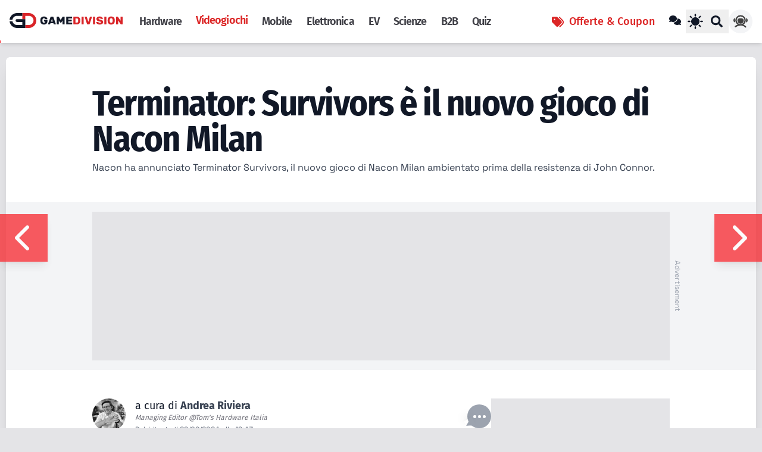

--- FILE ---
content_type: text/html; charset=UTF-8
request_url: https://www.tomshw.it/videogioco/terminator-survivors-e-il-nuovo-gioco-di-nacon-milan
body_size: 33333
content:
<!doctype html>
<html lang="it" xml:lang="it" xmlns="http://www.w3.org/1999/xhtml">

<head>
    <meta charset="UTF-8">
    <meta name="viewport" content="width=device-width, initial-scale=1.0">

    
    <link rel="apple-touch-icon" sizes="180x180" href="https://cdn.tomshw.it/assets/favicons/apple-touch-icon.png">
    <link rel="icon" type="image/png" sizes="32x32" href="https://cdn.tomshw.it/assets/favicons/favicon-32x32.png">
    <link rel="icon" type="image/png" sizes="16x16" href="https://cdn.tomshw.it/assets/favicons/favicon-16x16.png">
    <link rel="mask-icon" href="https://cdn.tomshw.it/assets/favicons/safari-pinned-tab.svg" color="#5bbad5">
    <link rel="shortcut icon" href="https://cdn.tomshw.it/assets/favicons/favicon.ico">
    <meta name="apple-mobile-web-app-title" content="Tom&#039;s Hardware">
    <meta name="application-name" content="Tom&#039;s Hardware">
    <meta name="msapplication-TileColor" content="#ffffff">
    <meta name="msapplication-TileImage" content="https://cdn.tomshw.it/assets/favicons/mstile-144x144.png">
    <meta name='ir-site-verification-token' value='1999656280'>
    <meta name="theme-color" content="#222222">
    

    
    <link rel="preconnect" href="https://cdn.tomshw.it"/>

<link rel="preload" href="//cdn.iubenda.com/cs/tcf/stub-v2.js" as="script">
<link rel="preload" href="//cdn.iubenda.com/cs/iubenda_cs.js" as="script">


<link rel="preconnect" href="https://fonts.bunny.net" crossorigin>











<link href="https://fonts.bunny.net/css2?family=Space+Grotesk:wght@300;400;500;600;700&family=Fira+Sans:wght@300;400;500;600;700&family=Fira+Sans+Condensed:wght@300;400;500;600;700&display=swap" rel="stylesheet" type="text/css" media="print" onload="this.media='all'">
<noscript><link href="https://fonts.bunny.net/css2?family=Space+Grotesk:wght@300;400;500;600;700&family=Fira+Sans:wght@300;400;500;600;700&family=Fira+Sans+Condensed:wght@300;400;500;600;700&display=swap" rel="stylesheet" type="text/css"></noscript>
            <link rel="preload" as="style" href="https://cdn.tomshw.it/build/assets/app-bab5ee5b.css" /><link rel="stylesheet" href="https://cdn.tomshw.it/build/assets/app-bab5ee5b.css" data-navigate-track="reload" />        
    
    
    <meta name="robots" content="max-image-preview:large" />
    <meta name="googlebot" content="index, follow, max-snippet:-1, max-image-preview:large, max-video-preview:-1" />
    <meta name="bingbot" content="index, follow, max-snippet:-1, max-image-preview:large, max-video-preview:-1" />
    <meta name="fb:app_id" content="437233219305259" />

            <title>Terminator: Survivors è il nuovo gioco di Nacon Milan - Tom's Hardware</title>
<meta name="description" content="Nacon ha annunciato Terminator Survivors, il nuovo gioco di Nacon Milan ambientato prima della resistenza di John Connor.">
<meta property="article:published_time" content="2024-02-29T19:43:00+01:00">
<meta property="article:section" content="videogioco">
<link rel="canonical" href="https://www.tomshw.it/videogioco/terminator-survivors-e-il-nuovo-gioco-di-nacon-milan">
<meta property="og:site_name" content="Tom&#039;s Hardware">
<meta property="og:description" content="Nacon ha annunciato Terminator Survivors, il nuovo gioco di Nacon Milan ambientato prima della resistenza di John Connor.">
<meta property="og:title" content="Terminator: Survivors è il nuovo gioco di Nacon Milan">
<meta property="og:type" content="article">
<meta property="og:locale" content="it-it">
<meta property="og:url" content="https://www.tomshw.it/videogioco/terminator-survivors-e-il-nuovo-gioco-di-nacon-milan">
<meta property="og:image" content="https://www.tomshw.it/storage/media/2024/02/14376/TERMINATOR-SURVIVORS.webp">

<meta name="twitter:card" content="summary_large_image">
<meta name="twitter:site" content="@TomsHWItalia">
<meta name="twitter:image" content="https://cdn.tomshw.it/storage/media/2024/02/14376/TERMINATOR-SURVIVORS.webp">
<meta name="twitter:title" content="Terminator: Survivors è il nuovo gioco di Nacon Milan">
<meta name="twitter:description" content="Nacon ha annunciato Terminator Survivors, il nuovo gioco di Nacon Milan ambientato prima della resistenza di John Connor.">
<meta name="twitter:url" content="https://www.tomshw.it/videogioco/terminator-survivors-e-il-nuovo-gioco-di-nacon-milan">
<script type="application/ld+json">{"@context":"https://schema.org","@type":"NewsArticle","name":"Terminator: Survivors è il nuovo gioco di Nacon Milan","description":"Nacon ha annunciato Terminator Survivors, il nuovo gioco di Nacon Milan ambientato prima della resistenza di John Connor.","url":"https://www.tomshw.it/videogioco/terminator-survivors-e-il-nuovo-gioco-di-nacon-milan","image":"https://cdn.tomshw.it/storage/media/2024/02/14376/TERMINATOR-SURVIVORS.webp","datePublished":"2024-02-29T19:43:26+01:00","dateModified":"2024-02-29T19:43:26+01:00","publisher":{"@type":"Organization","name":"Tom's Hardware","logo":{"@type":"ImageObject","url":"https://cdn.tomshw.it/assets/logo.png"}},"author":{"@type":"Person","name":"Andrea Riviera","url":"https://www.tomshw.it/author/andrea-riviera"},"inLanguage":"it","headline":"Terminator: Survivors è il nuovo gioco di Nacon Milan","articleBody":"Durante il recente Nacon Connect 2024, &egrave; stata svelato Terminator: Survivors, un survival open world co-op sviluppato dal team italiano, Nacon Milan.\r\n\r\nL'uscita &egrave; anche pi&ugrave; vicina di quanto pensassimo, infatti il gioco sar&ograve; disponibile in accesso anticipato questo autunno su Steam e solo dopo arriveranno le versione console PS5 e Xbox Series X|S. \r\nMa cosa ci aspetta in questo mondo devastato dall'apocalisse? Secondo i primi dettagli rivelati, Terminator: Survivors ci porter&agrave;  dopo gli eventi del secondo film della serie. Vestiremo i panni di un gruppo di coraggiosi sopravvissuti del Giorno del Giudizio, impegnati in una lotta disperata per la sopravvivenza.\r\nLa modalit&agrave; storia ci permetter&agrave; di immergerci completamente in questa avventura, con la possibilit&agrave; di giocare da soli o in cooperativa con amici. Il gioco avr&agrave; sostanzialmente una struttura open-world con elementi survival.\r\nIn Terminator: Survivors, incontreremo volti nuovi e familiari, esplorando le origini della resistenza guidata da John Connor. Ogni incontro, ogni scelta, avr&agrave; un impatto cruciale sul destino del nostro gruppo e sul futuro dell'umanit&agrave; stessa.","mainEntityOfPage":"https://www.tomshw.it/videogioco/terminator-survivors-e-il-nuovo-gioco-di-nacon-milan","keywords":""}</script><script type="application/ld+json">{"@context":"https://schema.org","@type":"BreadcrumbList","name":"Tom's Hardware","description":"Notizie, recensioni, guide all'acquisto e approfondimenti per tutti gli appassionati di computer, smartphone, videogiochi, film, serie tv, gadget e non solo","url":"https://www.tomshw.it/videogioco/terminator-survivors-e-il-nuovo-gioco-di-nacon-milan","itemListElement":[{"@type":"ListItem","position":1,"item":{"@id":"https://www.tomshw.it","name":"Home"}},{"@type":"ListItem","position":2,"item":{"@id":"https://www.tomshw.it/videogioco","name":"Videogioco"}},{"@type":"ListItem","position":3,"item":{"@id":"https://www.tomshw.it/videogioco/terminator-survivors-e-il-nuovo-gioco-di-nacon-milan","name":"Terminator: Survivors è il nuovo gioco di Nacon Milan"}}]}</script>
    
    
    <link rel="alternate" type="application/atom+xml" title="Tom&#039;s Hardware"
        href="https://www.tomshw.it/feed">

    
            <script data-suppressedsrc="https://cdn.adasta.it/prebid/tomshw.js"
                class="_iub_cs_activate" type="text/plain" data-iub-purposes="5"></script>
    
    
    
    <!-- Google Tag Manager -->
<script >(function (w, d, s, l, i) {
        w[l] = w[l] || [];
        w[l].push({
            'gtm.start':
                new Date().getTime(), event: 'gtm.js'
        });
        var f = d.getElementsByTagName(s)[0],
            j = d.createElement(s), dl = l != 'dataLayer' ? '&l=' + l : '';
        j.async = true;
        j.src =
            'https://www.googletagmanager.com/gtm.js?id=' + i + dl;
        f.parentNode.insertBefore(j, f);
    })(window, document, 'script', 'dataLayer', 'GTM-W4LXB553');</script>
<!-- End Google Tag Manager -->

<!-- Taboola -->
<script class="_iub_cs_activate-inline" type="text/plain" data-iub-purposes="5">
    window._taboola = window._taboola || [];
    _taboola.push({article:'auto'});
    !function (e, f, u, i) {
        if (!document.getElementById(i)){
            e.async = 1;
            e.src = u;
            e.id = i;
            f.parentNode.insertBefore(e, f);
        }
    }(document.createElement('script'),
        document.getElementsByTagName('script')[0],
        '//cdn.taboola.com/libtrc/adastapremium-tomshardware/loader.js',
        'tb_loader_script');
    if(window.performance && typeof window.performance.mark == 'function')
    {window.performance.mark('tbl_ic');}
</script>

<!-- Livewire Styles --><style >[wire\:loading][wire\:loading], [wire\:loading\.delay][wire\:loading\.delay], [wire\:loading\.inline-block][wire\:loading\.inline-block], [wire\:loading\.inline][wire\:loading\.inline], [wire\:loading\.block][wire\:loading\.block], [wire\:loading\.flex][wire\:loading\.flex], [wire\:loading\.table][wire\:loading\.table], [wire\:loading\.grid][wire\:loading\.grid], [wire\:loading\.inline-flex][wire\:loading\.inline-flex] {display: none;}[wire\:loading\.delay\.none][wire\:loading\.delay\.none], [wire\:loading\.delay\.shortest][wire\:loading\.delay\.shortest], [wire\:loading\.delay\.shorter][wire\:loading\.delay\.shorter], [wire\:loading\.delay\.short][wire\:loading\.delay\.short], [wire\:loading\.delay\.default][wire\:loading\.delay\.default], [wire\:loading\.delay\.long][wire\:loading\.delay\.long], [wire\:loading\.delay\.longer][wire\:loading\.delay\.longer], [wire\:loading\.delay\.longest][wire\:loading\.delay\.longest] {display: none;}[wire\:offline][wire\:offline] {display: none;}[wire\:dirty]:not(textarea):not(input):not(select) {display: none;}:root {--livewire-progress-bar-color: #2299dd;}[x-cloak] {display: none !important;}[wire\:cloak] {display: none !important;}</style>
</head>

<body id="app"
    class="antialiased text-gray-900 bg-zinc-200 dark:bg-zinc-800 dark:text-gray-200 selection:bg-yellow-500 selection:text-black">

    <!-- Google Tag Manager (noscript) -->
<noscript>
    <iframe src="https://www.googletagmanager.com/ns.html?id=GTM-W4LXB553"
            height="0" width="0" style="display:none;visibility:hidden"></iframe>
</noscript>
<!-- End Google Tag Manager (noscript) -->

    <header
    class="bg-white dark:bg-zinc-900 dark:text-white fixed shadow-md top-0 left-0 w-full z-[1002] lg:px-4 h-[56px] lg:h-[72px]">
    <div wire:snapshot="{&quot;data&quot;:[],&quot;memo&quot;:{&quot;id&quot;:&quot;p332Yu135CGAmx6gETit&quot;,&quot;name&quot;:&quot;atoms.header-page-scroll&quot;,&quot;path&quot;:&quot;videogioco\/terminator-survivors-e-il-nuovo-gioco-di-nacon-milan&quot;,&quot;method&quot;:&quot;GET&quot;,&quot;children&quot;:[],&quot;scripts&quot;:[],&quot;assets&quot;:[],&quot;errors&quot;:[],&quot;locale&quot;:&quot;it&quot;},&quot;checksum&quot;:&quot;88584ab2ccfd4c50d038e4354d76b44bd18b9c9a0ce8f39d7b80b5b91b6d9061&quot;}" wire:effects="[]" wire:id="p332Yu135CGAmx6gETit" class="h-1 w-full bg-white dark:bg-zinc-900 absolute bottom-0 left-0"
  x-data="{ 
    scrollPos: 0,
    updateScroll() {
      const scrollTop = window.scrollY || document.documentElement.scrollTop;
      const scrollHeight = document.documentElement.scrollHeight - document.documentElement.clientHeight;
      this.scrollPos = scrollHeight > 0 ? Math.min(Math.round((scrollTop / scrollHeight) * 100), 100) : 0;
    }
  }"
  x-init="updateScroll()"
  @scroll.window.passive="updateScroll()"
>
    <div :style="`width: ${scrollPos > 1 ? scrollPos : .1}%;`"
    class="h-full bg-red-500 transition-all duration-200 ease-out">
    </div>
    
</div>

    <div class="max-w-[1260px] mx-auto flex h-full">
    <div class="flex items-center w-full">

            
            <a class="shrink-0 grow-0" href="https://www.tomshw.it" aria-label="Homepage Tom&#039;s Hardware">
                <div class="w-[190px] hidden lg:block active:scale-90 h-7">
                    <svg width="190" class="dark:text-white" viewBox="0 0 189 25" version="1.1" xmlns="http://www.w3.org/2000/svg"
     xml:space="preserve"
     style="fill-rule:evenodd;clip-rule:evenodd;stroke-linejoin:round;stroke-miterlimit:2;">
    <g id="Lettera_D" transform="matrix(0.118517,0,0,0.118517,-30.0417,-3.40737)">
        <path d="M631.6,134.21C631.6,192.46 584.38,239.68 526.13,239.68L474.7,239.68L474.7,197.24L527.12,197.24C562.67,197.24 591.49,168.42 591.49,132.87C591.49,97.32 562.67,68.5 527.12,68.5L474.7,68.83L474.7,114.23L434.17,114.21L434.17,28.75L526.13,28.75C555.26,28.75 581.62,40.55 600.71,59.64C619.8,78.73 631.6,105.09 631.6,134.21Z" style="fill:rgb(217,36,40);fill-rule:nonzero;"/>
    </g>
    <g transform="matrix(0.158757,0,0,0.158757,50.0273,-37.8728)">
        <path d="M31.52,316.48C31.52,321.38 31.64,324.97 31.88,327.26C32.19,331.29 33.54,334.59 35.91,337.15C38.28,339.72 41.91,341 46.81,341C51.31,341 54.93,339.95 57.65,337.86C60.38,335.77 61.74,332.47 61.74,327.97L51.79,327.97C50.92,327.97 50.17,327.66 49.54,327.02C48.91,326.39 48.59,325.64 48.59,324.77L48.59,312.21C48.59,311.34 48.9,310.59 49.54,309.96C50.17,309.33 50.92,309.01 51.79,309.01L80.46,309.01C81.33,309.01 82.08,309.33 82.71,309.96C83.34,310.59 83.66,311.34 83.66,312.21L83.66,327.38C83.66,333.94 82.04,339.68 78.8,344.62C75.56,349.56 71.16,353.35 65.59,355.99C60.02,358.64 53.76,359.96 46.81,359.96C39.46,359.96 33.07,358.52 27.62,355.64C22.17,352.76 17.94,348.89 14.94,344.03C11.94,339.17 10.28,333.78 9.96,327.86C9.8,324.07 9.72,320.95 9.72,318.5C9.72,315.58 9.8,311.67 9.96,306.77C10.2,300.85 11.82,295.45 14.82,290.6C17.82,285.74 22.07,281.87 27.56,278.99C33.05,276.11 39.47,274.67 46.81,274.67C54.15,274.67 60.06,275.97 65.47,278.58C70.88,281.19 75.11,284.47 78.15,288.41C81.19,292.36 82.83,296.19 83.07,299.9C83.15,300.61 82.91,301.22 82.36,301.74C81.81,302.25 81.18,302.51 80.46,302.51L64.7,302.51C63.67,302.51 62.86,302.25 62.27,301.74C61.68,301.23 60.91,300.42 59.96,299.31C58.54,297.57 56.86,296.19 54.92,295.16C52.98,294.13 50.28,293.62 46.8,293.62C37.87,293.62 32.9,298.2 31.87,307.36C31.63,309.26 31.51,312.3 31.51,316.48L31.52,316.48Z" style="fill:currentColor;fill-rule:nonzero;"/>
    </g>
    <g transform="matrix(0.158757,0,0,0.158757,50.0273,-37.8728)">
        <path d="M172.04,354.39C172.35,355.18 172.51,355.77 172.51,356.17C172.51,356.88 172.25,357.49 171.74,358.01C171.23,358.53 170.61,358.78 169.9,358.78L154.97,358.78C153.63,358.78 152.58,358.48 151.83,357.89C151.08,357.3 150.59,356.61 150.35,355.82L147.03,345.99L115.51,345.99L112.19,355.82C111.95,356.61 111.46,357.3 110.71,357.89C109.96,358.48 108.91,358.78 107.57,358.78L92.64,358.78C91.93,358.78 91.32,358.52 90.8,358.01C90.29,357.5 90.03,356.88 90.03,356.17C90.03,355.78 90.19,355.18 90.5,354.39L116.33,279.74C116.72,278.63 117.36,277.71 118.23,276.96C119.1,276.21 120.24,275.83 121.67,275.83L140.86,275.83C142.28,275.83 143.43,276.21 144.3,276.96C145.17,277.71 145.8,278.64 146.2,279.74L172.03,354.39L172.04,354.39ZM140.88,327.61L131.28,299.17L121.68,327.61L140.88,327.61Z" style="fill:currentColor;fill-rule:nonzero;"/>
    </g>
    <g transform="matrix(0.158757,0,0,0.158757,50.0273,-37.8728)">
        <path d="M204.03,316.36L204.03,355.58C204.03,356.45 203.71,357.2 203.08,357.83C202.45,358.46 201.7,358.78 200.83,358.78L185.31,358.78C184.44,358.78 183.69,358.47 183.06,357.83C182.43,357.2 182.11,356.45 182.11,355.58L182.11,279.04C182.11,278.17 182.42,277.42 183.06,276.79C183.69,276.16 184.44,275.84 185.31,275.84L199.05,275.84C201.26,275.84 202.96,276.91 204.14,279.04L223.34,311.86L242.53,279.04C243.71,276.91 245.41,275.84 247.63,275.84L261.37,275.84C262.24,275.84 262.99,276.16 263.62,276.79C264.25,277.42 264.57,278.17 264.57,279.04L264.57,355.58C264.57,356.45 264.25,357.2 263.62,357.83C262.99,358.46 262.24,358.78 261.37,358.78L245.85,358.78C244.98,358.78 244.23,358.47 243.6,357.83C242.97,357.2 242.65,356.45 242.65,355.58L242.65,316.36L231.51,335.91C230.96,336.78 230.34,337.49 229.67,338.04C229,338.59 228.15,338.87 227.12,338.87L219.54,338.87C218.51,338.87 217.66,338.59 216.99,338.04C216.32,337.49 215.71,336.78 215.15,335.91L204.01,316.36L204.03,316.36Z" style="fill:currentColor;fill-rule:nonzero;"/>
    </g>
    <g transform="matrix(0.158757,0,0,0.158757,50.0273,-37.8728)">
        <path d="M303.09,339.82L340.53,339.82C341.4,339.82 342.15,340.14 342.78,340.77C343.41,341.4 343.73,342.15 343.73,343.02L343.73,355.58C343.73,356.45 343.41,357.2 342.78,357.83C342.15,358.46 341.4,358.78 340.53,358.78L284.37,358.78C283.5,358.78 282.75,358.47 282.12,357.83C281.49,357.2 281.17,356.45 281.17,355.58L281.17,279.04C281.17,278.17 281.48,277.42 282.12,276.79C282.75,276.16 283.5,275.84 284.37,275.84L339.59,275.84C340.46,275.84 341.21,276.16 341.84,276.79C342.47,277.42 342.79,278.17 342.79,279.04L342.79,291.6C342.79,292.47 342.47,293.22 341.84,293.85C341.21,294.48 340.46,294.8 339.59,294.8L303.1,294.8L303.1,307.6L336.99,307.6C337.86,307.6 338.61,307.92 339.24,308.55C339.87,309.18 340.19,309.93 340.19,310.8L340.19,323.36C340.19,324.23 339.87,324.98 339.24,325.61C338.61,326.24 337.86,326.56 336.99,326.56L303.1,326.56L303.1,339.83L303.09,339.82Z" style="fill:currentColor;fill-rule:nonzero;"/>
    </g>
    <g transform="matrix(0.158757,0,0,0.158757,50.0273,-37.8728)">
        <path d="M429.63,317.42C429.63,318.68 429.55,321.45 429.39,325.71C429.15,332.19 427.47,337.91 424.35,342.89C421.23,347.87 416.94,351.76 411.49,354.56C406.04,357.36 399.72,358.77 392.53,358.77L360.54,358.77C359.67,358.77 358.92,358.46 358.29,357.82C357.66,357.19 357.34,356.44 357.34,355.57L357.34,279.03C357.34,278.16 357.65,277.41 358.29,276.78C358.92,276.15 359.67,275.83 360.54,275.83L391.94,275.83C399.13,275.83 405.51,277.23 411.08,280.04C416.65,282.84 421.03,286.75 424.23,291.77C427.43,296.79 429.15,302.49 429.38,308.89C429.54,313.31 429.62,316.16 429.62,317.42L429.63,317.42ZM379.27,294.79L379.27,339.82L391.95,339.82C401.9,339.82 407.08,335.28 407.47,326.19C407.63,321.61 407.71,318.61 407.71,317.19C407.71,315.61 407.63,312.69 407.47,308.42C407.23,303.92 405.75,300.52 403.03,298.23C400.3,295.94 396.41,294.79 391.36,294.79L379.27,294.79Z" style="fill:rgb(217,36,40);fill-rule:nonzero;"/>
    </g>
    <g transform="matrix(0.158757,0,0,0.158757,50.0273,-37.8728)">
        <path d="M443.97,357.83C443.34,357.2 443.02,356.45 443.02,355.58L443.02,279.04C443.02,278.17 443.33,277.42 443.97,276.79C444.6,276.16 445.35,275.84 446.22,275.84L461.74,275.84C462.61,275.84 463.36,276.16 463.99,276.79C464.62,277.42 464.94,278.17 464.94,279.04L464.94,355.58C464.94,356.45 464.62,357.2 463.99,357.83C463.36,358.46 462.61,358.78 461.74,358.78L446.22,358.78C445.35,358.78 444.6,358.47 443.97,357.83Z" style="fill:rgb(217,36,40);fill-rule:nonzero;"/>
    </g>
    <g transform="matrix(0.158757,0,0,0.158757,50.0273,-37.8728)">
        <path d="M500.37,354.04L476.2,279.99C475.96,279.28 475.84,278.77 475.84,278.45C475.84,277.74 476.1,277.13 476.61,276.61C477.12,276.09 477.74,275.84 478.45,275.84L493.38,275.84C494.72,275.84 495.77,276.14 496.52,276.73C497.27,277.32 497.76,278.01 498,278.8L514.47,330.93L530.94,278.8C531.18,278.01 531.67,277.32 532.42,276.73C533.17,276.14 534.22,275.84 535.56,275.84L550.49,275.84C551.2,275.84 551.81,276.1 552.33,276.61C552.84,277.12 553.1,277.74 553.1,278.45C553.1,278.77 552.98,279.28 552.74,279.99L528.57,354.04C527.46,357.2 525.37,358.78 522.29,358.78L506.65,358.78C503.57,358.78 501.48,357.2 500.37,354.04Z" style="fill:rgb(217,36,40);fill-rule:nonzero;"/>
    </g>
    <g transform="matrix(0.158757,0,0,0.158757,50.0273,-37.8728)">
        <path d="M564.95,357.83C564.32,357.2 564,356.45 564,355.58L564,279.04C564,278.17 564.31,277.42 564.95,276.79C565.58,276.16 566.33,275.84 567.2,275.84L582.72,275.84C583.59,275.84 584.34,276.16 584.97,276.79C585.6,277.42 585.92,278.17 585.92,279.04L585.92,355.58C585.92,356.45 585.6,357.2 584.97,357.83C584.34,358.46 583.59,358.78 582.72,358.78L567.2,358.78C566.33,358.78 565.58,358.47 564.95,357.83Z" style="fill:rgb(217,36,40);fill-rule:nonzero;"/>
    </g>
    <g transform="matrix(0.158757,0,0,0.158757,50.0273,-37.8728)">
        <path d="M667.38,299.83C666.87,300.34 666.29,300.6 665.66,300.6L650.14,300.6C649.03,300.6 648.16,300.46 647.53,300.19C646.9,299.91 646.19,299.42 645.4,298.71C645.24,298.55 644.73,298.02 643.86,297.11C642.99,296.2 641.63,295.39 639.77,294.68C637.91,293.97 635.76,293.61 633.31,293.61C629.91,293.61 627.13,294.07 624.96,294.97C622.79,295.88 621.7,297.44 621.7,299.65C621.7,301.23 622.37,302.48 623.71,303.38C625.05,304.29 627.13,305.1 629.93,305.81C632.73,306.52 637.61,307.59 644.56,309.01C653.49,310.83 660.04,313.67 664.23,317.54C668.42,321.41 670.51,326.94 670.51,334.13C670.51,339.34 668.95,343.91 665.83,347.82C662.71,351.73 658.37,354.73 652.8,356.82C647.23,358.91 640.93,359.96 633.9,359.96C626.87,359.96 620.94,358.78 615.42,356.41C609.89,354.04 605.54,350.96 602.39,347.17C599.23,343.38 597.57,339.47 597.41,335.44C597.41,334.73 597.67,334.12 598.18,333.6C598.69,333.08 599.26,332.83 599.9,332.83L615.42,332.83C617.16,332.83 618.66,333.38 619.92,334.49C620.16,334.73 620.79,335.42 621.82,336.56C622.85,337.71 624.41,338.73 626.5,339.64C628.59,340.55 631.06,341 633.91,341C643.7,341 648.6,338.91 648.6,334.72C648.6,333.38 647.91,332.25 646.53,331.34C645.15,330.43 643.19,329.66 640.66,329.03C638.13,328.4 634.1,327.49 628.57,326.3L623.24,325.23C615.18,323.49 609.26,320.59 605.47,316.52C601.68,312.45 599.78,307.02 599.78,300.23C599.78,295.65 601.16,291.4 603.93,287.49C606.69,283.58 610.62,280.46 615.72,278.13C620.81,275.8 626.68,274.63 633.32,274.63C639.96,274.63 645.56,275.84 650.86,278.24C656.15,280.65 660.32,283.67 663.36,287.3C666.4,290.93 668,294.49 668.16,297.96C668.16,298.67 667.9,299.28 667.39,299.8L667.38,299.83Z" style="fill:rgb(217,36,40);fill-rule:nonzero;"/>
    </g>
    <g transform="matrix(0.158757,0,0,0.158757,50.0273,-37.8728)">
        <path d="M683.31,357.83C682.68,357.2 682.36,356.45 682.36,355.58L682.36,279.04C682.36,278.17 682.67,277.42 683.31,276.79C683.94,276.16 684.69,275.84 685.56,275.84L701.08,275.84C701.95,275.84 702.7,276.16 703.33,276.79C703.96,277.42 704.28,278.17 704.28,279.04L704.28,355.58C704.28,356.45 703.96,357.2 703.33,357.83C702.7,358.46 701.95,358.78 701.08,358.78L685.56,358.78C684.69,358.78 683.94,358.47 683.31,357.83Z" style="fill:rgb(217,36,40);fill-rule:nonzero;"/>
    </g>
    <g transform="matrix(0.158757,0,0,0.158757,50.0273,-37.8728)">
        <path d="M774.55,278.92C780,281.76 784.21,285.61 787.17,290.47C790.13,295.33 791.77,300.76 792.09,306.76C792.25,308.97 792.33,312.53 792.33,317.42C792.33,322.31 792.25,325.71 792.09,327.85C791.77,333.85 790.13,339.28 787.17,344.14C784.21,349 780,352.85 774.55,355.69C769.1,358.53 762.62,359.96 755.12,359.96C747.62,359.96 741.14,358.54 735.69,355.69C730.24,352.85 726.03,349 723.07,344.14C720.11,339.28 718.47,333.85 718.15,327.85C717.99,323.58 717.91,320.11 717.91,317.42C717.91,314.73 717.99,311.18 718.15,306.76C718.46,300.76 720.11,295.33 723.07,290.47C726.03,285.61 730.24,281.76 735.69,278.92C741.14,276.08 747.62,274.65 755.12,274.65C762.62,274.65 769.1,276.07 774.55,278.92ZM765.84,297.34C763.35,294.85 759.78,293.61 755.12,293.61C750.46,293.61 746.88,294.85 744.4,297.34C741.91,299.83 740.47,303.17 740.08,307.35C739.84,309.96 739.72,313.24 739.72,317.18C739.72,321.12 739.84,324.41 740.08,327.25C740.47,331.44 741.92,334.77 744.4,337.26C746.88,339.75 750.46,340.99 755.12,340.99C759.78,340.99 763.35,339.75 765.84,337.26C768.33,334.77 769.77,331.44 770.16,327.25C770.4,324.41 770.52,321.05 770.52,317.18C770.52,313.31 770.4,309.95 770.16,307.35C769.76,303.16 768.32,299.83 765.84,297.34Z" style="fill:rgb(217,36,40);fill-rule:nonzero;"/>
    </g>
    <g transform="matrix(0.158757,0,0,0.158757,50.0273,-37.8728)">
        <path d="M856.78,357.89C855.91,357.3 855.32,356.69 855,356.05L827.87,315.53L827.87,355.58C827.87,356.45 827.55,357.2 826.92,357.83C826.29,358.46 825.54,358.78 824.67,358.78L809.15,358.78C808.28,358.78 807.53,358.47 806.9,357.83C806.27,357.2 805.95,356.45 805.95,355.58L805.95,279.04C805.95,278.17 806.26,277.42 806.9,276.79C807.53,276.16 808.28,275.84 809.15,275.84L821.47,275.84C822.65,275.84 823.68,276.14 824.55,276.73C825.42,277.32 826.01,277.94 826.33,278.57L853.46,319.09L853.46,279.04C853.46,278.17 853.77,277.42 854.41,276.79C855.04,276.16 855.79,275.84 856.66,275.84L872.18,275.84C873.05,275.84 873.8,276.16 874.43,276.79C875.06,277.42 875.38,278.17 875.38,279.04L875.38,355.58C875.38,356.45 875.06,357.2 874.43,357.83C873.8,358.46 873.05,358.78 872.18,358.78L859.86,358.78C858.68,358.78 857.65,358.48 856.78,357.89Z" style="fill:rgb(217,36,40);fill-rule:nonzero;"/>
    </g>
    <g id="Lettera_G" transform="matrix(0.118517,0,0,0.118517,-30.0417,-3.40737)">
        <path d="M434.16,28.75L434.16,68.5L357.49,68.5C325.07,68.5 298,92.51 293.71,124.19L253.48,124.19C258.53,70.65 303.6,28.75 358.47,28.75L434.16,28.75Z" style="fill:currentColor;fill-rule:nonzero;"/>
        <path d="M474.69,114.23L474.69,239.69L359.11,239.69C304.58,239.7 259.37,198.2 254.14,144.5L294.81,144.5C300.28,174.5 326.54,197.25 358.12,197.25L434.17,197.25L434.17,154.53L359.1,154.53C341.02,154.53 331.94,132.77 344.61,120.13C348.26,116.48 353.29,114.23 358.86,114.23L474.69,114.23Z" style="fill:currentColor;fill-rule:nonzero;"/>
    </g>
</svg>

                </div>
                
                
                
                <img src="https://cdn.tomshw.it/assets/logo-videogioco-small.svg" class="w-[56px] h-[56px] shrink-0 block lg:hidden max-w-none" alt="Logo Tom&#039;s Hardware" fetchpriority="high" />
            </a>

            

            <nav class="h-full hidden grow lg:flex">
    <ul class="flex mx-4 text-lg font-toms font-semibold tracking-tighter h-full">
        
        
        
        
        
        
        
                    

            <li class="inline-flex">
                <a class="px-3 py-2 flex items-center h-full
                                        text-zinc-700 dark:text-zinc-300 dark:hover:text-white hover:text-black
                    "
                   href="https://www.tomshw.it/s/hardware">Hardware
                </a>
            </li>
                    

            <li class="inline-flex">
                <a class="px-3 py-2 flex items-center h-full
                                        text-red-600 dark:text-red-500 border-b-4 border-red-500
                    "
                   href="https://www.tomshw.it/s/videogioco">Videogiochi
                </a>
            </li>
                    

            <li class="inline-flex">
                <a class="px-3 py-2 flex items-center h-full
                                        text-zinc-700 dark:text-zinc-300 dark:hover:text-white hover:text-black
                    "
                   href="https://www.tomshw.it/s/smartphone">Mobile
                </a>
            </li>
                    

            <li class="inline-flex">
                <a class="px-3 py-2 flex items-center h-full
                                        text-zinc-700 dark:text-zinc-300 dark:hover:text-white hover:text-black
                    "
                   href="https://www.tomshw.it/altro">Elettronica
                </a>
            </li>
                    

            <li class="inline-flex">
                <a class="px-3 py-2 flex items-center h-full
                                        text-zinc-700 dark:text-zinc-300 dark:hover:text-white hover:text-black
                    "
                   href="https://www.tomshw.it/s/automotive">EV
                </a>
            </li>
                    

            <li class="inline-flex">
                <a class="px-3 py-2 flex items-center h-full
                                        text-zinc-700 dark:text-zinc-300 dark:hover:text-white hover:text-black
                    "
                   href="https://www.tomshw.it/scienze">Scienze
                </a>
            </li>
                    

            <li class="inline-flex">
                <a class="px-3 py-2 flex items-center h-full
                                        text-zinc-700 dark:text-zinc-300 dark:hover:text-white hover:text-black
                    "
                   href="https://www.tomshw.it/s/business">B2B
                </a>
            </li>
                    

            <li class="inline-flex">
                <a class="px-3 py-2 flex items-center h-full
                                        text-zinc-700 dark:text-zinc-300 dark:hover:text-white hover:text-black
                    "
                   href="https://www.tomshw.it/quiz">Quiz
                </a>
            </li>
        
    </ul>
</nav>
            <div class="relative flex items-center lg:hidden">
                <nav id="mobile-navigation" class="flex">


    
    <input type="checkbox" id="nav-Checkbox" class="hidden">
    <label for="nav-Checkbox" id="nav-Toggle"
           class="px-4 cursor-pointer inline-flex items-center justify-center text-gray-900 rounded-md dark:text-gray-100 hover:bg-gray-100 dark:hover:bg-black hover:text-black focus:outline-none focus:ring-2 focus:ring-inset focus:ring-red-500">
        <svg class="w-5 h-5 text-zinc-700 dark:text-zinc-200" fill="currentColor" xmlns="http://www.w3.org/2000/svg" viewBox="0 0 448 512"><!--! Font Awesome Free 6.7.2 by @fontawesome - https://fontawesome.com License - https://fontawesome.com/license/free (Icons: CC BY 4.0, Fonts: SIL OFL 1.1, Code: MIT License) Copyright 2024 Fonticons, Inc. --><path d="M48 128c-17.7 0-32 14.3-32 32s14.3 32 32 32l352 0c17.7 0 32-14.3 32-32s-14.3-32-32-32L48 128zm0 192c-17.7 0-32 14.3-32 32s14.3 32 32 32l352 0c17.7 0 32-14.3 32-32s-14.3-32-32-32L48 320z"/></svg>    </label>

    
    
    
    

    

    
    <div class="fixed top-0 left-0 z-50 w-screen h-screen nav-Menu bg-zinc-900 animate-fade-right animate-duration-200"
         aria-label="Global">

        
        <label for="nav-Checkbox" id="nav-Toggle"
               class="absolute top-0 right-0 inline-flex items-center justify-center p-6 text-gray-400 rounded-md cursor-pointer focus:outline-none focus:ring-2 focus:ring-inset focus:ring-red-500">
            <svg class="mb-1 w-8 h-8 text-white inline" fill="currentColor" xmlns="http://www.w3.org/2000/svg" viewBox="0 0 352 512"><!-- Font Awesome Free 5.15.4 by @fontawesome - https://fontawesome.com License - https://fontawesome.com/license/free (Icons: CC BY 4.0, Fonts: SIL OFL 1.1, Code: MIT License) --><path d="M242.72 256l100.07-100.07c12.28-12.28 12.28-32.19 0-44.48l-22.24-22.24c-12.28-12.28-32.19-12.28-44.48 0L176 189.28 75.93 89.21c-12.28-12.28-32.19-12.28-44.48 0L9.21 111.45c-12.28 12.28-12.28 32.19 0 44.48L109.28 256 9.21 356.07c-12.28 12.28-12.28 32.19 0 44.48l22.24 22.24c12.28 12.28 32.2 12.28 44.48 0L176 322.72l100.07 100.07c12.28 12.28 32.2 12.28 44.48 0l22.24-22.24c12.28-12.28 12.28-32.19 0-44.48L242.72 256z"/></svg>            <span class="sr-only">Chiudi menù</span>
        </label>
        
        <ul id="menu">
            
            <li class="flex justify-center col-span-2">
                <a href="https://www.tomshw.it">
                    <img width="180" height="40" class="h-10 my-7" src="https://cdn.tomshw.it/assets/logo-hardware-white.svg"
                         alt="Tom&#039;s Hardware Logo" loading="lazy"/>
                </a>
            </li>
            <div class="grid grid-cols-2 gap-2 px-2">
                                    <li class="mb-2">
                        <a href="https://www.tomshw.it/s/hardware"
                           class="block px-2 py-3 text-lg font-extrabold text-white border border-zinc-800 rounded-lg hover:bg-red-500 text-center
                                                      ">
                            Hardware
                        </a>
                    </li>
                                    <li class="mb-2">
                        <a href="https://www.tomshw.it/s/videogioco"
                           class="block px-2 py-3 text-lg font-extrabold text-white border border-zinc-800 rounded-lg hover:bg-red-500 text-center
                                                          bg-red-500
                                                         ">
                            Videogiochi
                        </a>
                    </li>
                                    <li class="mb-2">
                        <a href="https://www.tomshw.it/s/smartphone"
                           class="block px-2 py-3 text-lg font-extrabold text-white border border-zinc-800 rounded-lg hover:bg-red-500 text-center
                                                      ">
                            Mobile
                        </a>
                    </li>
                                    <li class="mb-2">
                        <a href="https://www.tomshw.it/altro"
                           class="block px-2 py-3 text-lg font-extrabold text-white border border-zinc-800 rounded-lg hover:bg-red-500 text-center
                                                      ">
                            Elettronica
                        </a>
                    </li>
                                    <li class="mb-2">
                        <a href="https://www.tomshw.it/s/automotive"
                           class="block px-2 py-3 text-lg font-extrabold text-white border border-zinc-800 rounded-lg hover:bg-red-500 text-center
                                                      ">
                            EV
                        </a>
                    </li>
                                    <li class="mb-2">
                        <a href="https://www.tomshw.it/scienze"
                           class="block px-2 py-3 text-lg font-extrabold text-white border border-zinc-800 rounded-lg hover:bg-red-500 text-center
                                                      ">
                            Scienze
                        </a>
                    </li>
                                    <li class="mb-2">
                        <a href="https://www.tomshw.it/s/business"
                           class="block px-2 py-3 text-lg font-extrabold text-white border border-zinc-800 rounded-lg hover:bg-red-500 text-center
                                                      ">
                            B2B
                        </a>
                    </li>
                                    <li class="mb-2">
                        <a href="https://www.tomshw.it/quiz"
                           class="block px-2 py-3 text-lg font-extrabold text-white border border-zinc-800 rounded-lg hover:bg-red-500 text-center
                                                      ">
                            Quiz
                        </a>
                    </li>
                
                
                <li class="mb-2">
                    <a aria-label="Vai al Forum"
                       class="text-white block px-2 py-3 text-lg font-extrabold border border-zinc-800 rounded-lg text-center hover:bg-yellow-900"
                       href="https://forum.tomshw.it" target="_blank">
                        Forum
                    </a>
                </li>

                
                <li class="mb-2">
                    <a aria-label="Vai alle Offerte"
                       class="block px-2 py-3 text-lg font-extrabold text-red-500 border border-zinc-800 rounded-lg text-center hover:bg-red-900"
                       href="https://www.tomshw.it/offerte-sconti">
                        Sconti & Coupon
                    </a>
                </li>
            </div>

            
            <li class="mt-10 text-center col-span-2">
                <div class="inline-flex space-x-4">

	
		<a target="_blank" rel="me nofollow" title="Pagina facebook di Tom&#039;s Hardware"
		   href="https://www.facebook.com/tomshardware.it" class="text-white transition transform hover:-rotate-12">
			<svg class="h-6" fill="currentColor" xmlns="http://www.w3.org/2000/svg" viewBox="0 0 512 512"><!--! Font Awesome Free 6.7.2 by @fontawesome - https://fontawesome.com License - https://fontawesome.com/license/free (Icons: CC BY 4.0, Fonts: SIL OFL 1.1, Code: MIT License) Copyright 2024 Fonticons, Inc. --><path d="M512 256C512 114.6 397.4 0 256 0S0 114.6 0 256C0 376 82.7 476.8 194.2 504.5V334.2H141.4V256h52.8V222.3c0-87.1 39.4-127.5 125-127.5c16.2 0 44.2 3.2 55.7 6.4V172c-6-.6-16.5-1-29.6-1c-42 0-58.2 15.9-58.2 57.2V256h83.6l-14.4 78.2H287V510.1C413.8 494.8 512 386.9 512 256h0z"/></svg>		</a>

	
		<a target="_blank" rel="me nofollow" title="Pagina instagram di Tom&#039;s Hardware"
		   href="https://www.instagram.com/tomshardwareitalia/" class="text-white transition transform hover:-rotate-12">
			<svg class="h-6" fill="currentColor" xmlns="http://www.w3.org/2000/svg" viewBox="0 0 448 512"><!--! Font Awesome Free 6.7.2 by @fontawesome - https://fontawesome.com License - https://fontawesome.com/license/free (Icons: CC BY 4.0, Fonts: SIL OFL 1.1, Code: MIT License) Copyright 2024 Fonticons, Inc. --><path d="M224.1 141c-63.6 0-114.9 51.3-114.9 114.9s51.3 114.9 114.9 114.9S339 319.5 339 255.9 287.7 141 224.1 141zm0 189.6c-41.1 0-74.7-33.5-74.7-74.7s33.5-74.7 74.7-74.7 74.7 33.5 74.7 74.7-33.6 74.7-74.7 74.7zm146.4-194.3c0 14.9-12 26.8-26.8 26.8-14.9 0-26.8-12-26.8-26.8s12-26.8 26.8-26.8 26.8 12 26.8 26.8zm76.1 27.2c-1.7-35.9-9.9-67.7-36.2-93.9-26.2-26.2-58-34.4-93.9-36.2-37-2.1-147.9-2.1-184.9 0-35.8 1.7-67.6 9.9-93.9 36.1s-34.4 58-36.2 93.9c-2.1 37-2.1 147.9 0 184.9 1.7 35.9 9.9 67.7 36.2 93.9s58 34.4 93.9 36.2c37 2.1 147.9 2.1 184.9 0 35.9-1.7 67.7-9.9 93.9-36.2 26.2-26.2 34.4-58 36.2-93.9 2.1-37 2.1-147.8 0-184.8zM398.8 388c-7.8 19.6-22.9 34.7-42.6 42.6-29.5 11.7-99.5 9-132.1 9s-102.7 2.6-132.1-9c-19.6-7.8-34.7-22.9-42.6-42.6-11.7-29.5-9-99.5-9-132.1s-2.6-102.7 9-132.1c7.8-19.6 22.9-34.7 42.6-42.6 29.5-11.7 99.5-9 132.1-9s102.7-2.6 132.1 9c19.6 7.8 34.7 22.9 42.6 42.6 11.7 29.5 9 99.5 9 132.1s2.7 102.7-9 132.1z"/></svg>		</a>

	
		<a target="_blank" rel="me nofollow" title="Pagina telegram di Tom&#039;s Hardware"
		   href="https://t.me/tomshw_it" class="text-white transition transform hover:-rotate-12">
			<svg class="h-6" fill="currentColor" xmlns="http://www.w3.org/2000/svg" viewBox="0 0 496 512"><!--! Font Awesome Free 6.7.2 by @fontawesome - https://fontawesome.com License - https://fontawesome.com/license/free (Icons: CC BY 4.0, Fonts: SIL OFL 1.1, Code: MIT License) Copyright 2024 Fonticons, Inc. --><path d="M248,8C111.033,8,0,119.033,0,256S111.033,504,248,504,496,392.967,496,256,384.967,8,248,8ZM362.952,176.66c-3.732,39.215-19.881,134.378-28.1,178.3-3.476,18.584-10.322,24.816-16.948,25.425-14.4,1.326-25.338-9.517-39.287-18.661-21.827-14.308-34.158-23.215-55.346-37.177-24.485-16.135-8.612-25,5.342-39.5,3.652-3.793,67.107-61.51,68.335-66.746.153-.655.3-3.1-1.154-4.384s-3.59-.849-5.135-.5q-3.283.746-104.608,69.142-14.845,10.194-26.894,9.934c-8.855-.191-25.888-5.006-38.551-9.123-15.531-5.048-27.875-7.717-26.8-16.291q.84-6.7,18.45-13.7,108.446-47.248,144.628-62.3c68.872-28.647,83.183-33.623,92.511-33.789,2.052-.034,6.639.474,9.61,2.885a10.452,10.452,0,0,1,3.53,6.716A43.765,43.765,0,0,1,362.952,176.66Z"/></svg>		</a>

	
		<a target="_blank" rel="me nofollow" title="Pagina twitter di Tom&#039;s Hardware"
		   href="https://twitter.com/TomsHWItalia" class="text-white transition transform hover:-rotate-12">
			<svg class="h-6" fill="currentColor" xmlns="http://www.w3.org/2000/svg" viewBox="0 0 512 512"><!--! Font Awesome Free 6.7.2 by @fontawesome - https://fontawesome.com License - https://fontawesome.com/license/free (Icons: CC BY 4.0, Fonts: SIL OFL 1.1, Code: MIT License) Copyright 2024 Fonticons, Inc. --><path d="M459.37 151.716c.325 4.548.325 9.097.325 13.645 0 138.72-105.583 298.558-298.558 298.558-59.452 0-114.68-17.219-161.137-47.106 8.447.974 16.568 1.299 25.34 1.299 49.055 0 94.213-16.568 130.274-44.832-46.132-.975-84.792-31.188-98.112-72.772 6.498.974 12.995 1.624 19.818 1.624 9.421 0 18.843-1.3 27.614-3.573-48.081-9.747-84.143-51.98-84.143-102.985v-1.299c13.969 7.797 30.214 12.67 47.431 13.319-28.264-18.843-46.781-51.005-46.781-87.391 0-19.492 5.197-37.36 14.294-52.954 51.655 63.675 129.3 105.258 216.365 109.807-1.624-7.797-2.599-15.918-2.599-24.04 0-57.828 46.782-104.934 104.934-104.934 30.213 0 57.502 12.67 76.67 33.137 23.715-4.548 46.456-13.32 66.599-25.34-7.798 24.366-24.366 44.833-46.132 57.827 21.117-2.273 41.584-8.122 60.426-16.243-14.292 20.791-32.161 39.308-52.628 54.253z"/></svg>		</a>

	
		<a target="_blank" rel="me nofollow" title="Pagina youtube di Tom&#039;s Hardware"
		   href="https://www.youtube.com/@ferrystech" class="text-white transition transform hover:-rotate-12">
			<svg class="h-6" fill="currentColor" xmlns="http://www.w3.org/2000/svg" viewBox="0 0 576 512"><!--! Font Awesome Free 6.7.2 by @fontawesome - https://fontawesome.com License - https://fontawesome.com/license/free (Icons: CC BY 4.0, Fonts: SIL OFL 1.1, Code: MIT License) Copyright 2024 Fonticons, Inc. --><path d="M549.655 124.083c-6.281-23.65-24.787-42.276-48.284-48.597C458.781 64 288 64 288 64S117.22 64 74.629 75.486c-23.497 6.322-42.003 24.947-48.284 48.597-11.412 42.867-11.412 132.305-11.412 132.305s0 89.438 11.412 132.305c6.281 23.65 24.787 41.5 48.284 47.821C117.22 448 288 448 288 448s170.78 0 213.371-11.486c23.497-6.321 42.003-24.171 48.284-47.821 11.412-42.867 11.412-132.305 11.412-132.305s0-89.438-11.412-132.305zm-317.51 213.508V175.185l142.739 81.205-142.739 81.201z"/></svg>		</a>

	
		<a target="_blank" rel="me nofollow" title="Pagina mastodon di Tom&#039;s Hardware"
		   href="https://mastodon.social/@tomshw" class="text-white transition transform hover:-rotate-12">
			<svg class="h-6" fill="currentColor" xmlns="http://www.w3.org/2000/svg" viewBox="0 0 448 512"><!--! Font Awesome Free 6.7.2 by @fontawesome - https://fontawesome.com License - https://fontawesome.com/license/free (Icons: CC BY 4.0, Fonts: SIL OFL 1.1, Code: MIT License) Copyright 2024 Fonticons, Inc. --><path d="M433 179.11c0-97.2-63.71-125.7-63.71-125.7-62.52-28.7-228.56-28.4-290.48 0 0 0-63.72 28.5-63.72 125.7 0 115.7-6.6 259.4 105.63 289.1 40.51 10.7 75.32 13 103.33 11.4 50.81-2.8 79.32-18.1 79.32-18.1l-1.7-36.9s-36.31 11.4-77.12 10.1c-40.41-1.4-83-4.4-89.63-54a102.54 102.54 0 0 1-.9-13.9c85.63 20.9 158.65 9.1 178.75 6.7 56.12-6.7 105-41.3 111.23-72.9 9.8-49.8 9-121.5 9-121.5zm-75.12 125.2h-46.63v-114.2c0-49.7-64-51.6-64 6.9v62.5h-46.33V197c0-58.5-64-56.6-64-6.9v114.2H90.19c0-122.1-5.2-147.9 18.41-175 25.9-28.9 79.82-30.8 103.83 6.1l11.6 19.5 11.6-19.5c24.11-37.1 78.12-34.8 103.83-6.1 23.71 27.3 18.4 53 18.4 175z"/></svg>		</a>

	
		<a target="_blank" rel="me nofollow" title="Pagina rss di Tom&#039;s Hardware"
		   href="https://www.tomshw.it/feed/" class="text-white transition transform hover:-rotate-12">
			<svg class="h-6" fill="currentColor" xmlns="http://www.w3.org/2000/svg" viewBox="0 0 448 512"><!--! Font Awesome Free 6.7.2 by @fontawesome - https://fontawesome.com License - https://fontawesome.com/license/free (Icons: CC BY 4.0, Fonts: SIL OFL 1.1, Code: MIT License) Copyright 2024 Fonticons, Inc. --><path d="M0 64C0 46.3 14.3 32 32 32c229.8 0 416 186.2 416 416c0 17.7-14.3 32-32 32s-32-14.3-32-32C384 253.6 226.4 96 32 96C14.3 96 0 81.7 0 64zM0 416a64 64 0 1 1 128 0A64 64 0 1 1 0 416zM32 160c159.1 0 288 128.9 288 288c0 17.7-14.3 32-32 32s-32-14.3-32-32c0-123.7-100.3-224-224-224c-17.7 0-32-14.3-32-32s14.3-32 32-32z"/></svg>		</a>

	
</div>
            </li>
        </ul>
    </div>
</nav>



            </div>

            
            <div class="relative z-20 flex items-center justify-end w-full h-full pr-2 lg:pr-0">
                <div wire:snapshot="{&quot;data&quot;:{&quot;showSearch&quot;:false,&quot;showMobileMenu&quot;:false,&quot;keyword&quot;:&quot;&quot;},&quot;memo&quot;:{&quot;id&quot;:&quot;b2wt1sG6exxSuMFaNU3P&quot;,&quot;name&quot;:&quot;organisms.search-box&quot;,&quot;path&quot;:&quot;videogioco\/terminator-survivors-e-il-nuovo-gioco-di-nacon-milan&quot;,&quot;method&quot;:&quot;GET&quot;,&quot;children&quot;:{&quot;lw-781947028-0&quot;:[&quot;div&quot;,&quot;y9pHzFsii3oME3N11Q8g&quot;]},&quot;scripts&quot;:[],&quot;assets&quot;:[],&quot;errors&quot;:[],&quot;locale&quot;:&quot;it&quot;},&quot;checksum&quot;:&quot;15c9567c9076fefe6ad24d4ac0943118187fa59498b2032089754afc8ade16e1&quot;}" wire:effects="[]" wire:id="b2wt1sG6exxSuMFaNU3P" class="relative z-20 flex items-center justify-end w-full h-full">

    
    
    
    
    
    



    
    

    
    <a aria-label="Vai alle Offerte"
       class="text-lg hidden lg:block px-3 py-2 items-center font-toms font-medium text-red-600 hover:text-black dark:hover:text-white"
       href="https://www.tomshw.it/offerte-sconti">
        <svg class="w-5 h-5 inline-block mr-1" fill="currentColor" xmlns="http://www.w3.org/2000/svg" viewBox="0 0 512 512"><!--! Font Awesome Free 6.7.2 by @fontawesome - https://fontawesome.com License - https://fontawesome.com/license/free (Icons: CC BY 4.0, Fonts: SIL OFL 1.1, Code: MIT License) Copyright 2024 Fonticons, Inc. --><path d="M345 39.1L472.8 168.4c52.4 53 52.4 138.2 0 191.2L360.8 472.9c-9.3 9.4-24.5 9.5-33.9 .2s-9.5-24.5-.2-33.9L438.6 325.9c33.9-34.3 33.9-89.4 0-123.7L310.9 72.9c-9.3-9.4-9.2-24.6 .2-33.9s24.6-9.2 33.9 .2zM0 229.5L0 80C0 53.5 21.5 32 48 32l149.5 0c17 0 33.3 6.7 45.3 18.7l168 168c25 25 25 65.5 0 90.5L277.3 442.7c-25 25-65.5 25-90.5 0l-168-168C6.7 262.7 0 246.5 0 229.5zM144 144a32 32 0 1 0 -64 0 32 32 0 1 0 64 0z"/></svg>        Offerte & Coupon
    </a>


    
    

    
    <a aria-label="Vai al Forum" class="hidden lg:block px-3 py-2 items-center w-10 h-10"
       href="https://forum.tomshw.it" target="_blank">
        <svg class="w-5 h-5" fill="currentColor" xmlns="http://www.w3.org/2000/svg" viewBox="0 0 640 512"><!--! Font Awesome Free 6.7.2 by @fontawesome - https://fontawesome.com License - https://fontawesome.com/license/free (Icons: CC BY 4.0, Fonts: SIL OFL 1.1, Code: MIT License) Copyright 2024 Fonticons, Inc. --><path d="M208 352c114.9 0 208-78.8 208-176S322.9 0 208 0S0 78.8 0 176c0 38.6 14.7 74.3 39.6 103.4c-3.5 9.4-8.7 17.7-14.2 24.7c-4.8 6.2-9.7 11-13.3 14.3c-1.8 1.6-3.3 2.9-4.3 3.7c-.5 .4-.9 .7-1.1 .8l-.2 .2s0 0 0 0s0 0 0 0C1 327.2-1.4 334.4 .8 340.9S9.1 352 16 352c21.8 0 43.8-5.6 62.1-12.5c9.2-3.5 17.8-7.4 25.2-11.4C134.1 343.3 169.8 352 208 352zM448 176c0 112.3-99.1 196.9-216.5 207C255.8 457.4 336.4 512 432 512c38.2 0 73.9-8.7 104.7-23.9c7.5 4 16 7.9 25.2 11.4c18.3 6.9 40.3 12.5 62.1 12.5c6.9 0 13.1-4.5 15.2-11.1c2.1-6.6-.2-13.8-5.8-17.9c0 0 0 0 0 0s0 0 0 0l-.2-.2c-.2-.2-.6-.4-1.1-.8c-1-.8-2.5-2-4.3-3.7c-3.6-3.3-8.5-8.1-13.3-14.3c-5.5-7-10.7-15.4-14.2-24.7c24.9-29 39.6-64.7 39.6-103.4c0-92.8-84.9-168.9-192.6-175.5c.4 5.1 .6 10.3 .6 15.5z"/></svg>    </a>

    
    <a aria-label="Vai alle Offerte"
       class="text-lg lg:hidden px-3 py-2 items-center font-toms font-medium text-red-600 hover:text-black dark:hover:text-white flex"
       href="https://www.tomshw.it/offerte-sconti">
        <svg class="w-5 h-5 inline-block mr-1" fill="currentColor" xmlns="http://www.w3.org/2000/svg" viewBox="0 0 512 512"><!--! Font Awesome Free 6.7.2 by @fontawesome - https://fontawesome.com License - https://fontawesome.com/license/free (Icons: CC BY 4.0, Fonts: SIL OFL 1.1, Code: MIT License) Copyright 2024 Fonticons, Inc. --><path d="M345 39.1L472.8 168.4c52.4 53 52.4 138.2 0 191.2L360.8 472.9c-9.3 9.4-24.5 9.5-33.9 .2s-9.5-24.5-.2-33.9L438.6 325.9c33.9-34.3 33.9-89.4 0-123.7L310.9 72.9c-9.3-9.4-9.2-24.6 .2-33.9s24.6-9.2 33.9 .2zM0 229.5L0 80C0 53.5 21.5 32 48 32l149.5 0c17 0 33.3 6.7 45.3 18.7l168 168c25 25 25 65.5 0 90.5L277.3 442.7c-25 25-65.5 25-90.5 0l-168-168C6.7 262.7 0 246.5 0 229.5zM144 144a32 32 0 1 0 -64 0 32 32 0 1 0 64 0z"/></svg>    </a>

    
    

    
    
        
    

    
    <div>
    <button
            id="toggleDarkMode"
            class="flex items-center justify-center w-8 h-10 focus:outline-none">
        <span class="sr-only">Inverti Modalità Notte</span>
        <!-- Icona Sole stile Material (visibile in modalità chiara) -->
        <svg class="w-7 h-7 dark:hidden" xmlns="http://www.w3.org/2000/svg" enable-background="new 0 0 24 24" viewBox="0 0 24 24" fill="currentColor"><rect fill="none" height="24" width="24"></rect><path d="M11,4V2c0-0.55,0.45-1,1-1s1,0.45,1,1v2c0,0.55-0.45,1-1,1S11,4.55,11,4z M18.36,7.05l1.41-1.42c0.39-0.39,0.39-1.02,0-1.41 c-0.39-0.39-1.02-0.39-1.41,0l-1.41,1.42c-0.39,0.39-0.39,1.02,0,1.41C17.34,7.44,17.97,7.44,18.36,7.05z M22,11h-2 c-0.55,0-1,0.45-1,1s0.45,1,1,1h2c0.55,0,1-0.45,1-1S22.55,11,22,11z M12,19c-0.55,0-1,0.45-1,1v2c0,0.55,0.45,1,1,1s1-0.45,1-1v-2 C13,19.45,12.55,19,12,19z M5.64,7.05L4.22,5.64c-0.39-0.39-0.39-1.03,0-1.41s1.03-0.39,1.41,0l1.41,1.41 c0.39,0.39,0.39,1.03,0,1.41S6.02,7.44,5.64,7.05z M16.95,16.95c-0.39,0.39-0.39,1.03,0,1.41l1.41,1.41c0.39,0.39,1.03,0.39,1.41,0 c0.39-0.39,0.39-1.03,0-1.41l-1.41-1.41C17.98,16.56,17.34,16.56,16.95,16.95z M2,13h2c0.55,0,1-0.45,1-1s-0.45-1-1-1H2 c-0.55,0-1,0.45-1,1S1.45,13,2,13z M5.64,19.78l1.41-1.41c0.39-0.39,0.39-1.03,0-1.41s-1.03-0.39-1.41,0l-1.41,1.41 c-0.39,0.39-0.39,1.03,0,1.41C4.61,20.17,5.25,20.17,5.64,19.78z M12,6c-3.31,0-6,2.69-6,6s2.69,6,6,6s6-2.69,6-6S15.31,6,12,6z"></path></svg>
        <!-- Icona Luna stile Material (visibile in modalità scura) -->
        <svg class="hidden w-7 h-7 dark:inline" xmlns="http://www.w3.org/2000/svg" enable-background="new 0 0 24 24" viewBox="0 0 24 24" fill="currentColor"><rect fill="none" height="24" width="24"></rect><path d="M12,3c-4.97,0-9,4.03-9,9s4.03,9,9,9s9-4.03,9-9c0-0.46-0.04-0.92-0.1-1.36c-0.98,1.37-2.58,2.26-4.4,2.26 c-2.98,0-5.4-2.42-5.4-5.4c0-1.81,0.89-3.42,2.26-4.4C12.92,3.04,12.46,3,12,3L12,3z"></path></svg>
    </button>
</div>


    
    <button wire:click="toggleSearch"
            class="items-center justify-center flex w-10 h-10 focus:outline-none">
        <span class="sr-only">Open search</span>
        <svg class="w-5 h-5" fill="currentColor" xmlns="http://www.w3.org/2000/svg" viewBox="0 0 512 512"><!-- Font Awesome Free 5.15.4 by @fontawesome - https://fontawesome.com License - https://fontawesome.com/license/free (Icons: CC BY 4.0, Fonts: SIL OFL 1.1, Code: MIT License) --><path d="M505 442.7L405.3 343c-4.5-4.5-10.6-7-17-7H372c27.6-35.3 44-79.7 44-128C416 93.1 322.9 0 208 0S0 93.1 0 208s93.1 208 208 208c48.3 0 92.7-16.4 128-44v16.3c0 6.4 2.5 12.5 7 17l99.7 99.7c9.4 9.4 24.6 9.4 33.9 0l28.3-28.3c9.4-9.4 9.4-24.6.1-34zM208 336c-70.7 0-128-57.2-128-128 0-70.7 57.2-128 128-128 70.7 0 128 57.2 128 128 0 70.7-57.2 128-128 128z"/></svg>    </button>

    <!--[if BLOCK]><![endif]-->        <div wire:snapshot="{&quot;data&quot;:{&quot;user&quot;:null,&quot;alertCount&quot;:null},&quot;memo&quot;:{&quot;id&quot;:&quot;y9pHzFsii3oME3N11Q8g&quot;,&quot;name&quot;:&quot;xf-header-profile&quot;,&quot;path&quot;:&quot;videogioco\/terminator-survivors-e-il-nuovo-gioco-di-nacon-milan&quot;,&quot;method&quot;:&quot;GET&quot;,&quot;children&quot;:[],&quot;scripts&quot;:[],&quot;assets&quot;:[],&quot;errors&quot;:[],&quot;locale&quot;:&quot;it&quot;},&quot;checksum&quot;:&quot;d85e2e7cae224bd1c61743bd5710f33765f8735867a625d9a36b04650ac37218&quot;}" wire:effects="[]" wire:id="y9pHzFsii3oME3N11Q8g">
    <!--[if BLOCK]><![endif]-->        <div class="flex">
            <!--[if BLOCK]><![endif]-->                <a href="javascript:void(0)"
                   class="inline-block rounded-full group focus:outline-none"
                   wire:click="xfLogin(window.location.href)">
                    <span class="flex items-center justify-center w-10 h-10 bg-gray-100 rounded-full dark:bg-zinc-700 group-hover:bg-red-600">
                        <img src="https://cdn.tomshw.it/assets/user-icon.svg" alt="Accedi a Xenforo"
                             class="w-6 h-6 grayscale group-hover:grayscale-0 group-hover:invert group-hover:brightness-0 group-hover:contrast-200 dark:invert" />
                    </span>
                </a>
            <!--[if ENDBLOCK]><![endif]-->
        </div>
    <!--[if ENDBLOCK]><![endif]-->
</div>
    <!--[if ENDBLOCK]><![endif]-->

    
    <!--[if BLOCK]><![endif]--><!--[if ENDBLOCK]><![endif]-->

    
</div>
            </div>

        </div>
</div>

</header>

    
    <div class="max-w-[1260px] mx-auto min-h-screen bg-white lg:rounded-lg shadow-xl dark:bg-zinc-900 mt-14 lg:mt-24">
    <div class="relative bg-white dark:bg-zinc-900 lg:rounded-lg z-[1001]">
            <div class="max-w-[1002px] mx-auto px-4 py-4 lg:py-12 ">
    <a href="https://www.tomshw.it/videogioco/xbox-game-pass-10-nuovi-giochi-in-arrivo-2026-01-20"
       aria-label="Naviga verso Xbox Game Pass, ecco i 10 nuovi giochi gratis in arrivo"
       class="group fixed top-[50%] z-40 bg-red-500 hidden xl:flex justify-center items-stretch shadow-lg opacity-75 hover:opacity-100 transition-all right-0 flex-row-reverse">

        <div class="rotate-180 ">
            <svg class="w-20 h-20 p-4 text-white" fill="currentColor" xmlns="http://www.w3.org/2000/svg" viewBox="0 0 320 512"><!--! Font Awesome Free 6.7.2 by @fontawesome - https://fontawesome.com License - https://fontawesome.com/license/free (Icons: CC BY 4.0, Fonts: SIL OFL 1.1, Code: MIT License) Copyright 2024 Fonticons, Inc. --><path d="M9.4 233.4c-12.5 12.5-12.5 32.8 0 45.3l192 192c12.5 12.5 32.8 12.5 45.3 0s12.5-32.8 0-45.3L77.3 256 246.6 86.6c12.5-12.5 12.5-32.8 0-45.3s-32.8-12.5-45.3 0l-192 192z"/></svg>        </div>

        
        <div class="hidden group-hover:flex bg-white p-4 dark:bg-zinc-800">
            <div class="flex justify-center items-center">
                <img src="https://cdn.tomshw.it/storage/media/2025/10/74170/xbox-game-pass-tre-giochi-in-arrivo-questa-settimana-2025-10-28au0Qib.webp" class="w-12 h-12 rounded-lg me-2" loading="lazy"
                     alt="Immagine di Xbox Game Pass, ecco i 10 nuovi giochi gratis in arrivo"/>
                <span class="max-w-[250px] font-toms font-medium">
                       Xbox Game Pass, ecco i 10 nuovi giochi gratis in arrivo...
                    </span>
            </div>
        </div>
    </a>
<a href="https://www.tomshw.it/videogioco/come-i-videogiochi-mi-hanno-insegnato-il-valore-dellamore-e-dellamiciza"
       aria-label="Naviga verso I videogiochi insegnano ad amare meglio delle persone"
       class="group fixed top-[50%] z-40 bg-red-500 hidden xl:flex justify-center items-stretch shadow-lg opacity-75 hover:opacity-100 transition-all left-0">

        <div class="">
            <svg class="w-20 h-20 p-4 text-white" fill="currentColor" xmlns="http://www.w3.org/2000/svg" viewBox="0 0 320 512"><!--! Font Awesome Free 6.7.2 by @fontawesome - https://fontawesome.com License - https://fontawesome.com/license/free (Icons: CC BY 4.0, Fonts: SIL OFL 1.1, Code: MIT License) Copyright 2024 Fonticons, Inc. --><path d="M9.4 233.4c-12.5 12.5-12.5 32.8 0 45.3l192 192c12.5 12.5 32.8 12.5 45.3 0s12.5-32.8 0-45.3L77.3 256 246.6 86.6c12.5-12.5 12.5-32.8 0-45.3s-32.8-12.5-45.3 0l-192 192z"/></svg>        </div>

        
        <div class="hidden group-hover:flex bg-white p-4 dark:bg-zinc-800">
            <div class="flex justify-center items-center">
                <img src="https://cdn.tomshw.it/storage/media/2026/01/81418/MONKEY.jpg" class="w-12 h-12 rounded-lg me-2" loading="lazy"
                     alt="Immagine di I videogiochi insegnano ad amare meglio delle persone"/>
                <span class="max-w-[250px] font-toms font-medium">
                       I videogiochi insegnano ad amare meglio delle persone...
                    </span>
            </div>
        </div>
    </a>
        
        <div class="flex items-start gap-1">
            <h1
        class="text-gray-900 dark:text-zinc-100 font-toms-v2
        
        
        
        
        text-5xl lg:text-6xl font-bold tracking-tight
        mb-2
    ">
        Terminator: Survivors è il nuovo gioco di Nacon Milan
    </h1>
            <div class="font-bold float-right overflow-visible flex items-center justify-center 
        h-10 w-10
        
        
        ml-1 lg:order-3 shrink-0 md:ml-2 md:hidden">
        <a href="#xf-comments"
            aria-label="Vai ai commenti"
            class=" w-full h-full flex items-center justify-center rounded-full no-underline
            comment-tail
             bg-red-500 text-white 
            
            !bg-gray-400 dark:!bg-zinc-600 comment-tail-v2-gray
            hover:opacity-90"
            rel="nofollow">
                        <svg xmlns="http://www.w3.org/2000/svg" width="21" height="5" viewBox="0 0 21 5" fill="none">
                <circle cx="2.5" cy="2.5" r="2.5" fill="white"/>
                <circle cx="10.5" cy="2.5" r="2.5" fill="white"/>
                <circle cx="18.5" cy="2.5" r="2.5" fill="white"/>
            </svg>
                    </a>
    </div>
        </div>

        <p class="text-gray-700 dark:text-zinc-300 font-sans-v2 
    
    
    text-base leading-5
     !font-mono-v2
">
    Nacon ha annunciato Terminator Survivors, il nuovo gioco di Nacon Milan ambientato prima della resistenza di John Connor.
</p>
</div>
    <div id="sticky_ads" class="sticky lg:static top-[48px] z-[9999] customads__container_v2  flex">

        <div class="customads_v2 h-[100px] lg:w-[970px] lg:h-[250px] mx-auto my-4 relative items-center flex justify-center">
                        <div id="tomshw_it_masthead"></div>
                        <p class="hidden lg:block customads__label_v2 absolute -right-14">Advertisement</p>
        </div>

    </div>
    
    
    <div class="max-w-[1002px] mx-auto px-4 py-4 lg:py-12 ">
    <div class="lg:flex lg:gap-12 ">
    <div class="grow min-w-0 space-y-6">
    <div class="flex items-center justify-between">
                    <div class="flex space-x-4 items-start grow lg:text-lg">
            
        <div class="flex-shrink-0 rounded-full overflow-hidden h-14 w-14">
                            <img class="w-full h-full object-cover"
                     src="https://cdn.tomshw.it/storage/users/avatars/BMtVnr88LnRdzoL3hVRGH7mbb5mWjTN5Yh4UTFlB.jpg?width=56&aspect_ratio=100:101"
                     fetchpriority="high"
                     width="56" height="56"
                     alt="Avatar di Andrea Riviera"/>
                    </div>
        
        <div>
            <p class="font-toms leading-6">
                a cura di
                <span class="font-bold">
                                        <a href="https://www.tomshw.it/author/andrea-riviera" class="text-red-600 dark:text-red-500 hover:underline decoration-2 !text-gray-700 dark:!text-zinc-100">
    Andrea Riviera
</a>
                                </span>

            </p>

                            <p class="text-xs text-zinc-500 dark:text-zinc-400 italic font-sans">
                    Managing Editor @Tom's Hardware Italia
                </p>
            
            <time class="text-xs font-mono-v2 text-gray-500 dark:text-zinc-500 leading-4 mt-1 block">
            Pubblicato il 29/02/2024
        alle 19:43
        </time>        </div>
    </div>
                    <div class="font-bold float-right overflow-visible flex items-center justify-center 
        h-10 w-10
        
        
        hidden ml-1 lg:order-3 shrink-0 md:ml-2 md:block">
        <a href="#xf-comments"
            aria-label="Vai ai commenti"
            class=" w-full h-full flex items-center justify-center rounded-full no-underline
            comment-tail
             bg-red-500 text-white 
            
            !bg-gray-400 dark:!bg-zinc-600 comment-tail-v2-gray
            hover:opacity-90"
            rel="nofollow">
                        <svg xmlns="http://www.w3.org/2000/svg" width="21" height="5" viewBox="0 0 21 5" fill="none">
                <circle cx="2.5" cy="2.5" r="2.5" fill="white"/>
                <circle cx="10.5" cy="2.5" r="2.5" fill="white"/>
                <circle cx="18.5" cy="2.5" r="2.5" fill="white"/>
            </svg>
                    </a>
    </div>
                    
                </div>

                
                <div class="relative space-y-6">
                    
                                    
                    
                    <div class="flex flex-col-reverse gap-6 md:flex-col">
                        
                        <div>
                            <aside class="text-xs text-gray-800 dark:text-zinc-300 flex font-mono-v2 items-start gap-2 ">
    <svg xmlns="http://www.w3.org/2000/svg" viewBox="0 0 4 10" fill="none" class="w-1 shrink-0 mt-0.5">
    <path d="M0.38594 8.28572H0.77188V5.46428H0.38594C0.172785 5.46428 0 5.28939 0 5.07365V4.14062C0 3.92488 0.172785 3.75 0.38594 3.75H2.5472C2.76036 3.75 2.93314 3.92488 2.93314 4.14062V8.28572H3.31908C3.53224 8.28572 3.70502 8.46061 3.70502 8.67635V9.60938C3.70502 9.82512 3.53224 10 3.31908 10H0.38594C0.172785 10 0 9.82512 0 9.60938V8.67635C0 8.46061 0.172785 8.28572 0.38594 8.28572ZM1.85251 0C1.08517 0 0.463128 0.62959 0.463128 1.40625C0.463128 2.18291 1.08517 2.8125 1.85251 2.8125C2.61986 2.8125 3.24189 2.18291 3.24189 1.40625C3.24189 0.62959 2.61984 0 1.85251 0Z" fill="#EF4444"/>
    </svg>
    <span>
    Quando acquisti tramite i link sul nostro sito, potremmo guadagnare una commissione di affiliazione. <a
            class="underline" href="/informativa-sullaffiliazione-commerciale">Scopri di più</a>
    </span>
</aside>

                            
                                                    </div>
                    </div>

                    <article
                    id="article-show"
                    data-author="Andrea Riviera"
                    data-category="videogioco"
                    data-type="news"
                    data-vertical="videogioco"
                    data-published-date="2024-02-29"
                    data-published-hour="19"
                    data-has-sidebar="true"
                    class=" article-class relative ">

                        
                        <div class="prose-lg dark:prose-invert lg:prose-xl">
                            <div>
                                <div id="adv__parsed__content">
<p>Durante il recente Nacon Connect 2024, &egrave; stata svelato <strong>Terminator: Survivors</strong>, un survival open world co-op sviluppato dal team italiano, Nacon Milan.</p>
<div class="relative customads h-[600px] lg:h-[120px] lg:overflow-hidden">
        <div class="sticky top-16 lg:static lg:h-full flex items-center justify-center">
            <div id="tomshw_it_multisizie_inarticle1" class="not-prose flex items-center justify-center w-full h-full lg:w-[728px] lg:max-w-[728px] lg:h-[90px]">
            </div>
        </div>
    </div>

<p></p>
<div class="ytb-player relative w-full h-full rounded-lg overflow-hidden">

        <div class="ytb-player-element w-full h-full absolute top-0 left-0 z-[3] cursor-pointer">

            <div class="absolute top-[50%] left-[50%] translate-x-[-50%] translate-y-[-50%]">
                <svg xmlns="http://www.w3.org/2000/svg" version="1.1" width="80" height="80" viewbox="0 0 256 256" xml:space="preserve">
            <g style="stroke: none; stroke-width: 0; stroke-dasharray: none; stroke-linecap: butt; stroke-linejoin: miter; stroke-miterlimit: 10; fill: none; fill-rule: nonzero; opacity: 1;" transform="translate(1.4065934065934016 1.4065934065934016) scale(2.81 2.81)">
                <path d="M 88.119 23.338 c -1.035 -3.872 -4.085 -6.922 -7.957 -7.957 C 73.144 13.5 45 13.5 45 13.5 s -28.144 0 -35.162 1.881 c -3.872 1.035 -6.922 4.085 -7.957 7.957 C 0 30.356 0 45 0 45 s 0 14.644 1.881 21.662 c 1.035 3.872 4.085 6.922 7.957 7.957 C 16.856 76.5 45 76.5 45 76.5 s 28.144 0 35.162 -1.881 c 3.872 -1.035 6.922 -4.085 7.957 -7.957 C 90 59.644 90 45 90 45 S 90 30.356 88.119 23.338 z" style="stroke: none; stroke-width: 1; stroke-dasharray: none; stroke-linecap: butt; stroke-linejoin: miter; stroke-miterlimit: 10; fill: rgb(255,0,0); fill-rule: nonzero; opacity: 1;" transform=" matrix(1 0 0 1 0 0) " stroke-linecap="round"></path>
                <polygon points="36,58.5 59.38,45 36,31.5 " style="stroke: none; stroke-width: 1; stroke-dasharray: none; stroke-linecap: butt; stroke-linejoin: miter; stroke-miterlimit: 10; fill: rgb(255,255,255); fill-rule: nonzero; opacity: 1;" transform="  matrix(1 0 0 1 0 0) "></polygon>
            </g>
        </svg>
            </div>

            <a href="https://www.youtube.com/watch?v=_HNPT7efHq0&amp;ab_channel=Nacon" target="_blank" rel="nofollow" onclick="event.stopPropagation()" class="bg-gray-900/50 hover:!bg-gray-900/50 px-2 p-2 pl-3 sm:py-3 sm:pl-4 !no-underline absolute bottom-0 right-0 mb-2 mr-1 sm:mb-4 sm:mr-2 rounded-full text-white flex justify-center items-center">
            <span class="flex-shrink-0 text-sm font-semibold">
                Guarda su
            </span>
                <svg xmlns="http://www.w3.org/2000/svg" class="w-28 -ml-1.5" viewbox="-76.185 -28.34675 660.27 170.0805">
                    <g fill="#fff">
                        <path d="M64.792 80.99V32.396l42.082 24.297zm93.803-63.285a20.285 20.285 0 00-14.32-14.32C131.642 0 80.99 0 80.99 0S30.337 0 17.705 3.385a20.286 20.286 0 00-14.32 14.32C0 30.338 0 56.693 0 56.693S0 83.049 3.385 95.68A20.285 20.285 0 0017.705 110c12.632 3.386 63.285 3.386 63.285 3.386s50.652 0 63.285-3.386a20.284 20.284 0 0014.32-14.32c3.385-12.632 3.385-38.988 3.385-38.988s0-26.355-3.385-38.988m94.473 74.326c.887-2.314 1.332-6.098 1.332-11.35V58.556c0-5.097-.445-8.822-1.332-11.178-.888-2.355-2.452-3.533-4.69-3.533-2.163 0-3.69 1.178-4.577 3.533-.888 2.356-1.332 6.081-1.332 11.178V80.68c0 5.25.424 9.035 1.275 11.35.848 2.318 2.392 3.475 4.633 3.475 2.239 0 3.803-1.157 4.691-3.475zm-17.953 11.122c-3.207-2.16-5.486-5.52-6.835-10.079-1.352-4.554-2.027-10.617-2.027-18.185v-10.31c0-7.644.771-13.784 2.316-18.417 1.544-4.633 3.956-8.011 7.24-10.135 3.282-2.123 7.587-3.186 12.916-3.186 5.251 0 9.459 1.082 12.626 3.243 3.165 2.162 5.482 5.542 6.95 10.136 1.466 4.595 2.2 10.715 2.2 18.36v10.31c0 7.567-.714 13.65-2.142 18.243-1.43 4.595-3.747 7.955-6.951 10.077-3.205 2.124-7.548 3.186-13.03 3.186-5.64 0-10.06-1.082-13.263-3.243m248.053-57.981c-.81 1.005-1.352 2.646-1.621 4.923-.272 2.278-.404 5.734-.404 10.367v5.097h11.697V60.46c0-4.555-.155-8.011-.463-10.367-.309-2.355-.868-4.014-1.678-4.98-.812-.966-2.067-1.449-3.766-1.449-1.7 0-2.954.503-3.765 1.506zm-2.025 29.886v3.591c0 4.557.132 7.974.404 10.251.269 2.279.828 3.94 1.68 4.982.849 1.041 2.16 1.564 3.938 1.564 2.392 0 4.035-.927 4.923-2.781.887-1.853 1.37-4.942 1.447-9.268l13.785.812c.077.62.116 1.469.116 2.548 0 6.565-1.795 11.47-5.387 14.712-3.589 3.242-8.669 4.865-15.232 4.865-7.876 0-13.398-2.47-16.564-7.414-3.168-4.94-4.75-12.586-4.75-22.935V63.589c0-10.657 1.641-18.436 4.924-23.342 3.281-4.903 8.9-7.355 16.854-7.355 5.482 0 9.691 1.004 12.626 3.012 2.933 2.01 5 5.137 6.197 9.383 1.197 4.247 1.796 10.117 1.796 17.607v12.163h-26.757m-284.953-1.33l-18.187-65.68h15.869l6.37 29.77c1.623 7.339 2.82 13.594 3.591 18.766h.464c.54-3.706 1.738-9.922 3.591-18.65l6.603-29.886h15.869l-18.417 65.68v31.51h-15.754v-31.51M322.115 34.23v71.007h-12.511l-1.39-8.688h-.347c-3.399 6.564-8.496 9.845-15.291 9.845-4.71 0-8.185-1.543-10.425-4.633-2.24-3.087-3.359-7.915-3.359-14.48V34.23h15.985v52.126c0 3.168.348 5.426 1.043 6.776.695 1.353 1.853 2.027 3.475 2.027 1.39 0 2.722-.423 3.996-1.275 1.274-.849 2.22-1.928 2.838-3.241V34.229h15.986m81.995.001v71.007h-12.511l-1.391-8.688h-.345c-3.402 6.564-8.498 9.845-15.292 9.845-4.711 0-8.186-1.543-10.426-4.633-2.24-3.087-3.358-7.915-3.358-14.48V34.23h15.985v52.126c0 3.168.347 5.426 1.041 6.776.696 1.353 1.855 2.027 3.476 2.027 1.391 0 2.723-.423 3.996-1.275 1.275-.849 2.22-1.928 2.839-3.241V34.229h15.985"></path>
                        <path d="M365.552 20.908h-15.87v84.329h-15.637v-84.33h-15.869V8.05h47.376v12.858m76.811 53.636c0 5.174-.215 9.229-.639 12.162-.424 2.937-1.139 5.021-2.143 6.255-1.004 1.236-2.357 1.854-4.053 1.854a7.404 7.404 0 01-3.65-.927c-1.12-.618-2.026-1.544-2.722-2.78V50.796c.54-1.93 1.467-3.513 2.78-4.749 1.313-1.234 2.74-1.853 4.285-1.853 1.623 0 2.876.637 3.766 1.91.886 1.275 1.505 3.418 1.853 6.43.348 3.011.523 7.297.523 12.857zm14.652-28.964c-.967-4.478-2.531-7.721-4.692-9.73-2.163-2.007-5.136-3.011-8.919-3.011-2.935 0-5.676.83-8.224 2.49a16.926 16.926 0 00-5.908 6.545h-.117l.001-37.416h-15.405v100.777h13.204l1.622-6.717h.347c1.235 2.393 3.088 4.285 5.56 5.675 2.47 1.39 5.213 2.085 8.225 2.085 5.404 0 9.382-2.491 11.931-7.471 2.548-4.982 3.823-12.76 3.823-23.341V64.23c0-7.953-.484-14.17-1.448-18.65"></path>
                    </g>
                </svg>
            </a>
        </div>

        <iframe class="ytb-player-iframe w-full h-full aspect-video" src="https://www.youtube.com/embed/_HNPT7efHq0?autoplay=1" srcdoc="<style>*{padding:0;margin:0;overflow:hidden}html,body{height:100%}img,span{position:absolute;width:100%;top:0;bottom:0;margin:auto}span{height:1.5em;text-align:center;font:48px/1.5 sans-serif;color:white;text-shadow:0 0 0.5em black}</style><a href=https://www.youtube.com/watch?v=_HNPT7efHq0&amp;ab_channel=Nacon><img style='object-fit:cover;height:100%;' loading='lazy' src=https://img.youtube.com/vi_webp/_HNPT7efHq0/hqdefault.webp alt='Vedi il video'
        loading=lazy><span>▶</span></a>" frameborder="0" allow="accelerometer; autoplay; encrypted-media; gyroscope; picture-in-picture" allowfullscreen title="Vedi il video"></iframe>
    </div>


<p>L'uscita &egrave; anche pi&ugrave; vicina di quanto pensassimo, infatti <strong>il gioco sar&ograve; disponibile in accesso anticipato questo autunno </strong>su Steam e solo dopo arriveranno le versione console PS5 e Xbox Series X|S.&nbsp;</p>
<div wire:snapshot="{&quot;data&quot;:{&quot;offer&quot;:[[],{&quot;s&quot;:&quot;arr&quot;}],&quot;link&quot;:&quot;https:\/\/www.amazon.it\/dp\/B0F24Y88V1&quot;,&quot;percentage&quot;:null,&quot;hasProductData&quot;:false,&quot;class&quot;:&quot;md:hidden not-prose&quot;,&quot;vendorLinkClass&quot;:null,&quot;widgetId&quot;:null},&quot;memo&quot;:{&quot;id&quot;:&quot;lMYhPdAsvvfaHvmOwkTC&quot;,&quot;name&quot;:&quot;molecules.widgetbay&quot;,&quot;path&quot;:&quot;videogioco\/terminator-survivors-e-il-nuovo-gioco-di-nacon-milan&quot;,&quot;method&quot;:&quot;GET&quot;,&quot;children&quot;:[],&quot;scripts&quot;:[],&quot;assets&quot;:[],&quot;lazyLoaded&quot;:false,&quot;lazyIsolated&quot;:true,&quot;errors&quot;:[],&quot;locale&quot;:&quot;it&quot;},&quot;checksum&quot;:&quot;d4c0871636585b07a36273da4c4ae712ce92ba5c9f4585da0b36432026d8630c&quot;}" wire:effects="[]" wire:id="lMYhPdAsvvfaHvmOwkTC" x-intersect="$wire.__lazyLoad(&#039;[base64]&#039;)" id="" class="w-full  md:hidden not-prose" data-vendor-class="" data-merchant="">
    <div class="relative group">
        
        
        <div class="border-gray-300 dark:border-zinc-800 border bg-white dark:bg-zinc-800 rounded-2xl !rounded-tl-md overflow-hidden duration-300 widgetbay-card">
            
            
            

            
            
                <div class="relative flex items-center justify-center w-full h-48 mt-10 overflow-hidden">
                                            <div class="w-full h-full lazy-loading-placeholder-v2"></div>
                                    </div>


            
            <div class="p-4 space-y-3">
                
                                    <div class="h-12 lazy-loading-placeholder-v2"></div>
                
                
                <div class="w-full mt-2">
                    <div class="text-center h-[3.8rem]">
                                                    <div class="w-full h-full lazy-loading-placeholder-v2"></div>
                                            </div>

                    <div class="[&>span]:line-through text-center text-sm font-mono-v2 text-gray-800 dark:text-zinc-400 h-5 mt-0.5">
                                                    <div class="w-32 h-full mx-auto lazy-loading-placeholder-v2"></div>
                                            </div>
                </div>
            </div>

            
            
        </div>
    </div>

    </div>
    
<p>Ma cosa ci aspetta in questo mondo devastato dall'apocalisse? Secondo i primi dettagli rivelati, Terminator: Survivors ci porter&agrave;&nbsp; dopo gli eventi del secondo film della serie. <strong>Vestiremo i panni di un gruppo di coraggiosi sopravvissuti del Giorno del Giudizio</strong>, impegnati in una lotta disperata per la sopravvivenza.</p>
<p><strong>La modalit&agrave; storia ci permetter&agrave; di immergerci completamente in questa avventura</strong>, con la possibilit&agrave; di giocare da soli o in cooperativa con amici. Il gioco avr&agrave; sostanzialmente una struttura open-world con elementi survival.</p>
<p><strong>In Terminator: Survivors, incontreremo volti nuovi e familiari</strong>, esplorando le origini della resistenza guidata da John Connor. Ogni incontro, ogni scelta, avr&agrave; un impatto cruciale sul destino del nostro gruppo e sul futuro dell'umanit&agrave; stessa.</p>
<div id="inRead"></div>

        
        

    

</div>
                            </div>
                        </div>

                        
                        
                        
                        
                        <div class="mt-8 text-right">
                                                                                </div>
                    </article>
                </div>

                
                <section class="md:hidden section-border-v2 relative !border-r-0 pb-4 !mt-16 !mb-8 ">
    <h2 class="text-gray-800 dark:text-zinc-100 font-bold
font-toms-v2




text-2xl xs:text-3xl lg:text-4xl


bg-white dark:bg-zinc-900 ml-3 pl-3 w-full inline-block -translate-y-1/2
">
    Le notizie più lette
</h2>
    <div class="flex flex-col justify-between px-6 -mt-2 space-y-4">
                <div class="flex items-center">
            <div class="mr-4 text-red-600 font-bold text-2xl shrink-0">
                #1
            </div>
            <div class="flex-grow">
            <article class="group
flex flex-row-reverse justify-between md:justify-normal md:flex-row items-center gap-4

">
            <div class="relative shrink-0">
            <div class="relative overflow-hidden 
rounded-xl


[&amp;&gt;img]:w-[70px] [&amp;&gt;img]:h-[70px] [&amp;&gt;img]:md:w-24 [&amp;&gt;img]:md:h-24  article-image-v2"

style="
            border-bottom-right-radius:0.25rem;
        
        
    "
>

    <img src="https://cdn.tomshw.it/storage/media/2025/07/65052/Incogni-Logo.jpg" alt="Incogni, rimuovere dati personali facilmente | Recensione"
    
        srcset="
                    https://cdn.tomshw.it/storage/media/2025/07/65052/Incogni-Logo.jpg?width=64&amp;aspect_ratio=100:101 640w,
                    https://cdn.tomshw.it/storage/media/2025/07/65052/Incogni-Logo.jpg?width=96&amp;aspect_ratio=100:101 768w,
                    https://cdn.tomshw.it/storage/media/2025/07/65052/Incogni-Logo.jpg?width=96&amp;aspect_ratio=100:101 1024w,
                    https://cdn.tomshw.it/storage/media/2025/07/65052/Incogni-Logo.jpg?width=96&amp;aspect_ratio=100:101 1025w,
            "
    
    
    class="object-cover w-full group-hover:scale-105 transition-all duration-300 ease-in-out
        
        aspect-square
    " 
    
    style="
            border-bottom-right-radius:0.25rem;
        
        
        "

    
    loading="lazy"
    fetchpriority="low"
    > 

            <a href="https://www.tomshw.it/hardware/incogni-recensione" class="stretched-link" aria-label="Incogni, rimuovere dati personali facilmente | Recensione"></a>
    </div>                            <div class="font-bold float-right overflow-visible flex items-center justify-center 
        
        
        h-auto w-auto
        absolute top-1 left-1">
        <a href="#xf-comments"
            aria-label="Vai ai commenti"
            class=" w-full h-full flex items-center justify-center rounded-full no-underline
            px-1.5 comment-tail-small-v2-white
             
            bg-white text-red-500 shadow-md
            
            hover:opacity-90"
            rel="nofollow">
                            <span class="relative z-20 font-sans-v2 font-black
                    
                    
                    text-xs">
                    7
                </span>
                    </a>
    </div>
            
                    </div>
    
    <div>
                    <p class="article-scream text-red-600 uppercase font-toms-v2 
text-xs


 
">
    Hardware
</p>        
        <a href="https://www.tomshw.it/hardware/incogni-recensione"
 class="hover:underline
decoration-2
line-clamp-4">
     <h2
        class="text-gray-900 dark:text-zinc-100 font-toms-v2
        
        text-base md:text-xl !leading-6 font-medium
        
        
        
        
    ">
        Incogni, rimuovere dati personali facilmente | Recensione
    </h2>
</a>

        

            </div>
</article>            </div>
        </div>
                <div class="flex items-center">
            <div class="mr-4 text-red-600 font-bold text-2xl shrink-0">
                #2
            </div>
            <div class="flex-grow">
            <article class="group
flex flex-row-reverse justify-between md:justify-normal md:flex-row items-center gap-4

">
            <div class="relative shrink-0">
            <div class="relative overflow-hidden 
rounded-xl


[&amp;&gt;img]:w-[70px] [&amp;&gt;img]:h-[70px] [&amp;&gt;img]:md:w-24 [&amp;&gt;img]:md:h-24  article-image-v2"

style="
            border-bottom-right-radius:0.25rem;
        
        
    "
>

    <img src="https://cdn.tomshw.it/storage/media/2026/01/81419/Screenshot-2026-01-20-alle-00-22-30.png" alt="Il primo Pixel Fold predisse il futuro, ma nessuno gli credette"
    
        srcset="
                    https://cdn.tomshw.it/storage/media/2026/01/81419/Screenshot-2026-01-20-alle-00-22-30.png?width=64&amp;aspect_ratio=100:101 640w,
                    https://cdn.tomshw.it/storage/media/2026/01/81419/Screenshot-2026-01-20-alle-00-22-30.png?width=96&amp;aspect_ratio=100:101 768w,
                    https://cdn.tomshw.it/storage/media/2026/01/81419/Screenshot-2026-01-20-alle-00-22-30.png?width=96&amp;aspect_ratio=100:101 1024w,
                    https://cdn.tomshw.it/storage/media/2026/01/81419/Screenshot-2026-01-20-alle-00-22-30.png?width=96&amp;aspect_ratio=100:101 1025w,
            "
    
    
    class="object-cover w-full group-hover:scale-105 transition-all duration-300 ease-in-out
        
        aspect-square
    " 
    
    style="
            border-bottom-right-radius:0.25rem;
        
        
        "

    
    loading="lazy"
    fetchpriority="low"
    > 

            <a href="https://www.tomshw.it/smartphone/il-primo-pixel-fold-predisse-il-futuro-ma-nessuno-si-fido-di-lui" class="stretched-link" aria-label="Il primo Pixel Fold predisse il futuro, ma nessuno gli credette"></a>
    </div>                            <div class="font-bold float-right overflow-visible flex items-center justify-center 
        
        
        h-auto w-auto
        absolute top-1 left-1">
        <a href="#xf-comments"
            aria-label="Vai ai commenti"
            class=" w-full h-full flex items-center justify-center rounded-full no-underline
            px-1.5 comment-tail-small-v2-white
             
            bg-white text-red-500 shadow-md
            
            hover:opacity-90"
            rel="nofollow">
                            <svg xmlns="http://www.w3.org/2000/svg" width="21" height="21"
                    class="z-10 
                    w-4 h-4 py-0.5
                    
                    
                    text-red-500"
                     viewBox="0 0 21 21" fill="none">
                    <g clip-path="url(#clip0_3037_1357)">
                    <path d="M11.4844 0.978659C11.4844 0.00248704 10.2272 -0.365423 9.67354 0.443815C4.59375 7.86887 11.8125 8.20315 11.8125 11.8125C11.8125 13.2739 10.6185 14.4564 9.15264 14.4371C7.71012 14.4187 6.5625 13.2161 6.5625 11.7736V8.26632C6.5625 7.37628 5.47682 6.94438 4.86322 7.58956C3.76523 8.74292 2.625 10.7186 2.625 13.125C2.625 17.4674 6.15768 21 10.5 21C14.8423 21 18.375 17.4674 18.375 13.125C18.375 6.14048 11.4844 5.20901 11.4844 0.978659Z" fill="currentColor"/>
                    </g>
                    <defs>
                    <clipPath id="clip0_3037_1357">
                    <rect width="21" height="21" fill="currentColor"/>
                    </clipPath>
                    </defs>
                </svg>
                    </a>
    </div>
            
                    </div>
    
    <div>
                    <p class="article-scream text-red-600 uppercase font-toms-v2 
text-xs


 
">
    EDITORIALE
</p>        
        <a href="https://www.tomshw.it/smartphone/il-primo-pixel-fold-predisse-il-futuro-ma-nessuno-si-fido-di-lui"
 class="hover:underline
decoration-2
line-clamp-4">
     <h2
        class="text-gray-900 dark:text-zinc-100 font-toms-v2
        
        text-base md:text-xl !leading-6 font-medium
        
        
        
        
    ">
        Il primo Pixel Fold predisse il futuro, ma nessuno gli credette
    </h2>
</a>

        

            </div>
</article>            </div>
        </div>
                <div class="flex items-center">
            <div class="mr-4 text-red-600 font-bold text-2xl shrink-0">
                #3
            </div>
            <div class="flex-grow">
            <article class="group
flex flex-row-reverse justify-between md:justify-normal md:flex-row items-center gap-4

">
            <div class="relative shrink-0">
            <div class="relative overflow-hidden 
rounded-xl


[&amp;&gt;img]:w-[70px] [&amp;&gt;img]:h-[70px] [&amp;&gt;img]:md:w-24 [&amp;&gt;img]:md:h-24  article-image-v2"

style="
            border-bottom-right-radius:0.25rem;
        
        
    "
>

    <img src="https://cdn.tomshw.it/storage/media/2026/01/81418/MONKEY.jpg" alt="I videogiochi insegnano ad amare meglio delle persone"
    
        srcset="
                    https://cdn.tomshw.it/storage/media/2026/01/81418/MONKEY.jpg?width=64&amp;aspect_ratio=100:101 640w,
                    https://cdn.tomshw.it/storage/media/2026/01/81418/MONKEY.jpg?width=96&amp;aspect_ratio=100:101 768w,
                    https://cdn.tomshw.it/storage/media/2026/01/81418/MONKEY.jpg?width=96&amp;aspect_ratio=100:101 1024w,
                    https://cdn.tomshw.it/storage/media/2026/01/81418/MONKEY.jpg?width=96&amp;aspect_ratio=100:101 1025w,
            "
    
    
    class="object-cover w-full group-hover:scale-105 transition-all duration-300 ease-in-out
        
        aspect-square
    " 
    
    style="
            border-bottom-right-radius:0.25rem;
        
        
        "

    
    loading="lazy"
    fetchpriority="low"
    > 

            <a href="https://www.tomshw.it/videogioco/come-i-videogiochi-mi-hanno-insegnato-il-valore-dellamore-e-dellamiciza" class="stretched-link" aria-label="I videogiochi insegnano ad amare meglio delle persone"></a>
    </div>                            <div class="font-bold float-right overflow-visible flex items-center justify-center 
        
        
        h-auto w-auto
        absolute top-1 left-1">
        <a href="#xf-comments"
            aria-label="Vai ai commenti"
            class=" w-full h-full flex items-center justify-center rounded-full no-underline
            px-1.5 comment-tail-small-v2-white
             
            bg-white text-red-500 shadow-md
            
            hover:opacity-90"
            rel="nofollow">
                            <span class="relative z-20 font-sans-v2 font-black
                    
                    
                    text-xs">
                    5
                </span>
                    </a>
    </div>
            
                    </div>
    
    <div>
                    <p class="article-scream text-red-600 uppercase font-toms-v2 
text-xs


 
">
    Editoriale
</p>        
        <a href="https://www.tomshw.it/videogioco/come-i-videogiochi-mi-hanno-insegnato-il-valore-dellamore-e-dellamiciza"
 class="hover:underline
decoration-2
line-clamp-4">
     <h2
        class="text-gray-900 dark:text-zinc-100 font-toms-v2
        
        text-base md:text-xl !leading-6 font-medium
        
        
        
        
    ">
        I videogiochi insegnano ad amare meglio delle persone
    </h2>
</a>

        

            </div>
</article>            </div>
        </div>
                <div class="flex items-center">
            <div class="mr-4 text-red-600 font-bold text-2xl shrink-0">
                #4
            </div>
            <div class="flex-grow">
            <article class="group
flex flex-row-reverse justify-between md:justify-normal md:flex-row items-center gap-4

">
            <div class="relative shrink-0">
            <div class="relative overflow-hidden 
rounded-xl


[&amp;&gt;img]:w-[70px] [&amp;&gt;img]:h-[70px] [&amp;&gt;img]:md:w-24 [&amp;&gt;img]:md:h-24  article-image-v2"

style="
            border-bottom-right-radius:0.25rem;
        
        
    "
>

    <img src="https://cdn.tomshw.it/storage/media/2025/10/74170/xbox-game-pass-tre-giochi-in-arrivo-questa-settimana-2025-10-28au0Qib.webp" alt="Xbox Game Pass, ecco i 10 nuovi giochi gratis in arrivo"
    
        srcset="
                    https://cdn.tomshw.it/storage/media/2025/10/74170/xbox-game-pass-tre-giochi-in-arrivo-questa-settimana-2025-10-28au0Qib.webp?width=64&amp;aspect_ratio=100:101 640w,
                    https://cdn.tomshw.it/storage/media/2025/10/74170/xbox-game-pass-tre-giochi-in-arrivo-questa-settimana-2025-10-28au0Qib.webp?width=96&amp;aspect_ratio=100:101 768w,
                    https://cdn.tomshw.it/storage/media/2025/10/74170/xbox-game-pass-tre-giochi-in-arrivo-questa-settimana-2025-10-28au0Qib.webp?width=96&amp;aspect_ratio=100:101 1024w,
                    https://cdn.tomshw.it/storage/media/2025/10/74170/xbox-game-pass-tre-giochi-in-arrivo-questa-settimana-2025-10-28au0Qib.webp?width=96&amp;aspect_ratio=100:101 1025w,
            "
    
    
    class="object-cover w-full group-hover:scale-105 transition-all duration-300 ease-in-out
        
        aspect-square
    " 
    
    style="
            border-bottom-right-radius:0.25rem;
        
        
        "

    
    loading="lazy"
    fetchpriority="low"
    > 

            <a href="https://www.tomshw.it/videogioco/xbox-game-pass-10-nuovi-giochi-in-arrivo-2026-01-20" class="stretched-link" aria-label="Xbox Game Pass, ecco i 10 nuovi giochi gratis in arrivo"></a>
    </div>                                        
                    </div>
    
    <div>
                    <p class="article-scream text-red-600 uppercase font-toms-v2 
text-xs


 
">
    Videogioco
</p>        
        <a href="https://www.tomshw.it/videogioco/xbox-game-pass-10-nuovi-giochi-in-arrivo-2026-01-20"
 class="hover:underline
decoration-2
line-clamp-4">
     <h2
        class="text-gray-900 dark:text-zinc-100 font-toms-v2
        
        text-base md:text-xl !leading-6 font-medium
        
        
        
        
    ">
        Xbox Game Pass, ecco i 10 nuovi giochi gratis in arrivo
    </h2>
</a>

        

            </div>
</article>            </div>
        </div>
                <div class="flex items-center">
            <div class="mr-4 text-red-600 font-bold text-2xl shrink-0">
                #5
            </div>
            <div class="flex-grow">
            <article class="group
flex flex-row-reverse justify-between md:justify-normal md:flex-row items-center gap-4

">
            <div class="relative shrink-0">
            <div class="relative overflow-hidden 
rounded-xl


[&amp;&gt;img]:w-[70px] [&amp;&gt;img]:h-[70px] [&amp;&gt;img]:md:w-24 [&amp;&gt;img]:md:h-24  article-image-v2"

style="
            border-bottom-right-radius:0.25rem;
        
        
    "
>

    <img src="https://cdn.tomshw.it/storage/media/2026/01/81542/sony-cede-il-business-tv-a-tcl-2026-01-20-cV4UMWsu14qo4t1bf07fkeQsVI.png" alt="Sony vende Bravia a TCL, ecco cosa cambia"
    
        srcset="
                    https://cdn.tomshw.it/storage/media/2026/01/81542/sony-cede-il-business-tv-a-tcl-2026-01-20-cV4UMWsu14qo4t1bf07fkeQsVI.png?width=64&amp;aspect_ratio=100:101 640w,
                    https://cdn.tomshw.it/storage/media/2026/01/81542/sony-cede-il-business-tv-a-tcl-2026-01-20-cV4UMWsu14qo4t1bf07fkeQsVI.png?width=96&amp;aspect_ratio=100:101 768w,
                    https://cdn.tomshw.it/storage/media/2026/01/81542/sony-cede-il-business-tv-a-tcl-2026-01-20-cV4UMWsu14qo4t1bf07fkeQsVI.png?width=96&amp;aspect_ratio=100:101 1024w,
                    https://cdn.tomshw.it/storage/media/2026/01/81542/sony-cede-il-business-tv-a-tcl-2026-01-20-cV4UMWsu14qo4t1bf07fkeQsVI.png?width=96&amp;aspect_ratio=100:101 1025w,
            "
    
    
    class="object-cover w-full group-hover:scale-105 transition-all duration-300 ease-in-out
        
        aspect-square
    " 
    
    style="
            border-bottom-right-radius:0.25rem;
        
        
        "

    
    loading="lazy"
    fetchpriority="low"
    > 

            <a href="https://www.tomshw.it/hardware/sony-cede-il-business-tv-a-tcl-2026-01-20" class="stretched-link" aria-label="Sony vende Bravia a TCL, ecco cosa cambia"></a>
    </div>                            <div class="font-bold float-right overflow-visible flex items-center justify-center 
        
        
        h-auto w-auto
        absolute top-1 left-1">
        <a href="#xf-comments"
            aria-label="Vai ai commenti"
            class=" w-full h-full flex items-center justify-center rounded-full no-underline
            px-1.5 comment-tail-small-v2-white
             
            bg-white text-red-500 shadow-md
            
            hover:opacity-90"
            rel="nofollow">
                            <span class="relative z-20 font-sans-v2 font-black
                    
                    
                    text-xs">
                    3
                </span>
                    </a>
    </div>
            
                    </div>
    
    <div>
                    <p class="article-scream text-red-600 uppercase font-toms-v2 
text-xs


 
">
    Hardware
</p>        
        <a href="https://www.tomshw.it/hardware/sony-cede-il-business-tv-a-tcl-2026-01-20"
 class="hover:underline
decoration-2
line-clamp-4">
     <h2
        class="text-gray-900 dark:text-zinc-100 font-toms-v2
        
        text-base md:text-xl !leading-6 font-medium
        
        
        
        
    ">
        Sony vende Bravia a TCL, ecco cosa cambia
    </h2>
</a>

        

            </div>
</article>            </div>
        </div>
            </div>
</section>

                
                                    <section wire:snapshot="{&quot;data&quot;:{&quot;threadId&quot;:&quot;1064071&quot;,&quot;articleId&quot;:760754,&quot;comment&quot;:null,&quot;replyTo&quot;:null,&quot;page&quot;:1,&quot;comments&quot;:[{&quot;pagination&quot;:[{&quot;current_page&quot;:1,&quot;last_page&quot;:1,&quot;per_page&quot;:15,&quot;shown&quot;:1,&quot;total&quot;:1},{&quot;s&quot;:&quot;arr&quot;}],&quot;posts&quot;:[[],{&quot;s&quot;:&quot;arr&quot;}]},{&quot;s&quot;:&quot;arr&quot;}],&quot;showGuestSendModal&quot;:false,&quot;error&quot;:null,&quot;isDisabled&quot;:false,&quot;pagination&quot;:[{&quot;current_page&quot;:1,&quot;last_page&quot;:1,&quot;per_page&quot;:15,&quot;shown&quot;:1,&quot;total&quot;:1},{&quot;s&quot;:&quot;arr&quot;}],&quot;sort&quot;:&quot;oldest&quot;},&quot;memo&quot;:{&quot;id&quot;:&quot;GMGt6zsIj4d7RnOLEHZ7&quot;,&quot;name&quot;:&quot;xenforo-comments&quot;,&quot;path&quot;:&quot;videogioco\/terminator-survivors-e-il-nuovo-gioco-di-nacon-milan&quot;,&quot;method&quot;:&quot;GET&quot;,&quot;children&quot;:{&quot;lw-47012571-0&quot;:[&quot;div&quot;,&quot;l6BAUQo0xGqXufCSrJcI&quot;]},&quot;scripts&quot;:[&quot;47012571-0&quot;],&quot;assets&quot;:[],&quot;errors&quot;:[],&quot;locale&quot;:&quot;it&quot;},&quot;checksum&quot;:&quot;d85be49e683ce02f0fb43db39501fcf140179650571074b4d7aa582eaa90441f&quot;}" wire:effects="{&quot;scripts&quot;:{&quot;47012571-0&quot;:&quot;        &lt;script&gt;\n            $wire.on(&#039;changePageAction&#039;, () =&gt; {\n                document.getElementById(&#039;xf-comments&#039;).scrollIntoView({block: &#039;start&#039;, inline: &#039;nearest&#039;});\n            });\n\n            $wire.on(&#039;sendMessageActions&#039;, () =&gt; {\n                $wire.set(&#039;showGuestSendModal&#039;, true);\n            });\n\n            $wire.on(&#039;goToLastMessage&#039;, () =&gt; {\n                document.getElementById(&#039;last-message-observer&#039;).scrollIntoView({block: &#039;center&#039;, inline: &#039;nearest&#039;});\n            });\n\n            $wire.on(&#039;replyToCommentActions&#039;, () =&gt; {\n                const form = document.getElementById(&#039;xf-input-comment&#039;)\n                form.scrollIntoView({block: &#039;center&#039;, inline: &#039;nearest&#039;});\n                form.querySelector(&#039;input&#039;).focus();\n            });\n\n            \/*\n            * Turnstile callback - Disable\/Enable comment area, send button and all pagination buttons (work with x-init)\n            * every livewire action breaks the captcha, so disable all buttons until the captcha is solved\n            *\/\n            window.onloadTurnstileCallback = function () {\n                const sendButton = document.querySelector(&#039;#xf-input-comment button&#039;);\n                const commentArea = document.querySelector(&#039;#comment-area&#039;);\n                const paginationBoxes = document.querySelectorAll(&#039;.pagination-box&#039;);\n\n                sendButton.removeAttribute(&#039;disabled&#039;);\n                sendButton.innerHTML = &#039;Invia&#039;;\n                commentArea.removeAttribute(&#039;disabled&#039;);\n\n                if (paginationBoxes.length === 0) return;\n                paginationBoxes.forEach(box =&gt; {\n                    const buttons = box.querySelectorAll(&#039;button&#039;);\n                    buttons.forEach(button =&gt; {\n                        button.removeAttribute(&#039;disabled&#039;);\n                    });\n                });\n\n                \/\/ turnstile.render(\&quot;#comment-captcha\&quot;, {\n                \/\/     sitekey: \&quot;0x4AAAAAAAkIETnDCx4AlzJk\&quot;,\n                \/\/     callback: function (token) {\n                \/\/         const captchaIdInput = document.querySelector(&#039;#captcha-id-input&#039;);\n                \/\/         captchaIdInput.value = token;\n                \/\/\n                \/\/         sendButton.removeAttribute(&#039;disabled&#039;);\n                \/\/         sendButton.innerHTML = &#039;Invia&#039;;\n                \/\/         commentArea.removeAttribute(&#039;disabled&#039;);\n                \/\/\n                \/\/         if (paginationBoxes.length === 0) return;\n                \/\/         paginationBoxes.forEach(box =&gt; {\n                \/\/             const buttons = box.querySelectorAll(&#039;button&#039;);\n                \/\/             buttons.forEach(button =&gt; {\n                \/\/                 button.removeAttribute(&#039;disabled&#039;);\n                \/\/             });\n                \/\/         });\n                \/\/     },\n                \/\/ });\n            };\n        &lt;\/script&gt;\n            &quot;}}" wire:id="GMGt6zsIj4d7RnOLEHZ7" id="xf-comments" class="max-w-2xl mx-auto my-8" itemscope itemtype="https://schema.org/WebPageElement" itemid="#comments"
         role="complementary" aria-labelledby="comments-heading"
         >

    
    <aside class="p-3 mb-4 text-center rounded-lg bg-indigo-50 dark:bg-indigo-900">
        <p class="text-sm font-medium text-indigo-600 dark:text-indigo-200">
            👋 Partecipa alla discussione!
        </p>
    </aside>

    <!--[if BLOCK]><![endif]-->
        <!--[if BLOCK]><![endif]--><!--[if ENDBLOCK]><![endif]-->

        <header id="xf-comments-header">
            <h2 id="comments-heading" class="font-sans font-bold tracking-tight uppercase shrink-1 dark:text-zinc-200" 
                itemprop="name">
                <span class="text-indigo-500" itemprop="commentCount">0</span> Commenti
            </h2>
            
            <!-- Schema.org per la sezione commenti -->
            <div itemscope itemtype="https://schema.org/UserComments" style="display: none;">
                <meta itemprop="commentCount" content="0">
                <meta itemprop="discusses" content="https://www.tomshw.it/videogioco/terminator-survivors-e-il-nuovo-gioco-di-nacon-milan">
            </div>

            
            <!--[if BLOCK]><![endif]-->                <form id="xf-input-comment" class="my-4" role="form" aria-label="Aggiungi un commento"
                      wire:submit.prevent="sendComment(Object.fromEntries(new FormData($event.target)))">
                    <!--[if BLOCK]><![endif]--><!--[if ENDBLOCK]><![endif]-->
                    <div class="flex flex-col">

                        <label for="comment-area" class="sr-only">Scrivi il tuo commento</label>
                        <textarea required
                                  id="comment-area"
                                  name="comment"
                                  class="w-full border-[1px] border-gray-300 dark:border-zinc-700 dark:bg-zinc-800 rounded-t-lg border-b-0 p-2 focus:outline-none"
                                  wire:model="comment"
                                  aria-describedby="comment-help"
                                  placeholder="Scrivi qui un tuo pensiero su questo argomento"></textarea>

                        <div id="comment-captcha"></div>
                        <input id="captcha-id-input" type="text" hidden name="captcha_id" aria-hidden="true">

                        <div class="flex justify-between items-center bg-gray-100 dark:bg-zinc-900 py-1 px-2 border-[1px] border-gray-300 dark:border-zinc-700 border-t-0 rounded-b-lg gap-x-4 relative">
                            <p id="comment-help" class="text-xs text-gray-500 dark:text-zinc-500">
                                ⚠️ Stai commentando come
                                <span class="italic" itemprop="author">
                                    Ospite
                                </span>.
                                <!--[if BLOCK]><![endif]-->                                    <a href="https://www.tomshw.it/auth/redirect" class="underline" wire:click="showGuestSendModal">Vuoi accedere?</a>
                                <!--[if ENDBLOCK]><![endif]-->
                            </p>

                                                            <div wire:snapshot="{&quot;data&quot;:{&quot;nbOfClicks&quot;:3,&quot;clickElementKey&quot;:&quot;circle&quot;,&quot;clickElementLabel&quot;:&quot;cerchi&quot;,&quot;clickedCount&quot;:0,&quot;captchaCompleted&quot;:false},&quot;memo&quot;:{&quot;id&quot;:&quot;l6BAUQo0xGqXufCSrJcI&quot;,&quot;name&quot;:&quot;xf-components.guest-submit-captcha&quot;,&quot;path&quot;:&quot;videogioco\/terminator-survivors-e-il-nuovo-gioco-di-nacon-milan&quot;,&quot;method&quot;:&quot;GET&quot;,&quot;children&quot;:[],&quot;scripts&quot;:[],&quot;assets&quot;:[],&quot;errors&quot;:[],&quot;locale&quot;:&quot;it&quot;},&quot;checksum&quot;:&quot;0b1e5f56aed62fd19ff92416283738b513d317ad065d6d34647fc66a6f738559&quot;}" wire:effects="{&quot;listeners&quot;:[&quot;xf-canvas-element-clicked&quot;,&quot;xf-captcha-reset&quot;]}" wire:id="l6BAUQo0xGqXufCSrJcI" x-data="shapeCaptcha(3, 'circle')">
    <span
    class="bg-indigo-500 text-white text-xs font-bold rounded-lg px-5 py-1.5 cursor-pointer"
    @click="toggleCaptcha()">
        Invia
    </span>

    <div x-show="showCaptcha" 
         x-transition.opacity
         @click.outside="showCaptcha = false"
         class="absolute right-4 top-full bg-white w-[320px] border-2 shadow-lg rounded-lg border-gray-200 p-4 z-50">
        
        <!-- Istruzioni Captcha -->
        <div class="mb-4">
            <p class="text-center text-gray-800 text-sm">
                Per commentare come <strong>utente ospite</strong>, clicca <strong x-text="requiredClicks"></strong> cerchi
            </p>
            <p class="text-center text-xs text-gray-600 mt-1">
                Cliccati: <span class="font-bold text-green-600">0</span> / 
                <span x-text="requiredClicks" class="font-bold"></span>
            </p>
        </div>

        <!-- Canvas per il Captcha -->
        <div class="flex justify-center mb-4">
            <canvas 
                x-ref="captchaCanvas"
                @click="handleCanvasClick($event)"
                width="200" 
                height="200"
                class="border-2 border-gray-300 rounded cursor-crosshair bg-gray-50">
            </canvas>
        </div>

        <!-- Pulsanti di controllo -->
        <div class="flex gap-2 justify-center">
            <!--[if BLOCK]><![endif]-->                <span 
                    @click="resetCaptcha()"
                    class="px-3 py-1 bg-gray-500 text-white text-xs rounded hover:bg-gray-600">
                    Reset
                </span>
            <!--[if ENDBLOCK]><![endif]-->
        </div>
    </div>
</div>

<script>
function shapeCaptcha(requiredClicks, targetShapeName) {
    return {
        showCaptcha: false,
        requiredClicks: requiredClicks,
        targetShape: targetShapeName,
        animationId: null,
        shapes: [],
        canvas: null,
        ctx: null,
        canvasWidth: 200,
        canvasHeight: 200,

        initializeCaptcha() {
            this.$nextTick(() => {
                if (this.$refs.captchaCanvas) {
                    this.canvas = this.$refs.captchaCanvas;
                    this.ctx = this.canvas.getContext('2d');
                    this.initializeShapes();
                    this.startAnimation();
                }
            });
        },

        initializeShapes() {
            this.shapes = [];
            const shapeTypes = ['circle', 'square', 'triangle'];
            
            // Crea 15 forme (5 di ogni tipo)
            for (let i = 1; i <= 15; i++) {

                const type = i <= 5 ? shapeTypes[0] : 
                             i <= 10 ? shapeTypes[1] : 
                                       shapeTypes[2];

                this.addNewShape(type);
            }
        },

        startAnimation() {
            if (this.animationId) {
                cancelAnimationFrame(this.animationId);
            }
            
            const animate = () => {
                if (!this.showCaptcha) return;
                
                this.drawShapes();
                this.moveShapes();
                this.animationId = requestAnimationFrame(animate);
            };
            
            animate();
        },

        moveShapes() {
            this.shapes.forEach(shape => {
                // Aggiorna posizione
                shape.x += shape.vx;
                shape.y += shape.vy;
                shape.rotation += shape.rotationSpeed;

                // Rimbalza sui bordi
                if (shape.x <= shape.size || shape.x >= this.canvasWidth - shape.size) {
                    shape.vx = -shape.vx;
                }
                if (shape.y <= shape.size || shape.y >= this.canvasHeight - shape.size) {
                    shape.vy = -shape.vy;
                }

                // Mantieni dentro i limiti
                shape.x = Math.max(shape.size, Math.min(this.canvasWidth - shape.size, shape.x));
                shape.y = Math.max(shape.size, Math.min(this.canvasHeight - shape.size, shape.y));
            });
        },

        drawShapes() {
            // Pulisci canvas
            this.ctx.clearRect(0, 0, this.canvasWidth, this.canvasHeight);
            
            // Disegna ogni forma
            this.shapes.forEach(shape => {
                this.ctx.save();
                this.ctx.translate(shape.x, shape.y);
                this.ctx.rotate(shape.rotation);
                this.ctx.fillStyle = shape.color;
                this.ctx.strokeStyle = '#333';
                this.ctx.lineWidth = 1;

                switch (shape.type) {
                    case 'circle':
                        this.ctx.beginPath();
                        this.ctx.arc(0, 0, shape.size, 0, Math.PI * 2);
                        this.ctx.fill();
                        this.ctx.stroke();
                        break;
                        
                    case 'square':
                        this.ctx.fillRect(-shape.size, -shape.size, shape.size * 2, shape.size * 2);
                        this.ctx.strokeRect(-shape.size, -shape.size, shape.size * 2, shape.size * 2);
                        break;
                        
                    case 'triangle':
                        this.ctx.beginPath();
                        this.ctx.moveTo(0, -shape.size);
                        this.ctx.lineTo(-shape.size, shape.size);
                        this.ctx.lineTo(shape.size, shape.size);
                        this.ctx.closePath();
                        this.ctx.fill();
                        this.ctx.stroke();
                        break;
                }
                
                this.ctx.restore();
            });
        },

        handleCanvasClick(event) {
            const rect = this.canvas.getBoundingClientRect();
            const x = event.clientX - rect.left;
            const y = event.clientY - rect.top;

            // Trova la forma cliccata
            const clickedShape = this.findShapeAt(x, y);

            if(!clickedShape) { // Nessuna forma cliccata
                return;
            }

            //Rimuovi la forma cliccata
            const index = this.shapes.indexOf(clickedShape)
            this.shapes.splice(index, 1);

            // Aggiungi un nuovo elemento dello stesso tipo
            this.addNewShape(clickedShape.type);

            Livewire.dispatch('xf-canvas-element-clicked', { shape: clickedShape });
        },

        findShapeAt(x, y) {
            // Controlla dall'ultima forma disegnata (sopra) alla prima
            for (let i = this.shapes.length - 1; i >= 0; i--) {
                const shape = this.shapes[i];
                const distance = Math.sqrt((x - shape.x) ** 2 + (y - shape.y) ** 2);
                
                if (shape.type === 'circle' && distance <= shape.size) {
                    return shape;
                } else if (shape.type === 'square' && 
                    Math.abs(x - shape.x) <= shape.size && 
                    Math.abs(y - shape.y) <= shape.size) {
                    return shape;
                } else if (shape.type === 'triangle' && this.isPointInTriangle(x, y, shape)) {
                    return shape;
                }
            }
            return null;
        },

        isPointInTriangle(px, py, shape) {
            const x1 = shape.x, y1 = shape.y - shape.size;
            const x2 = shape.x - shape.size, y2 = shape.y + shape.size;
            const x3 = shape.x + shape.size, y3 = shape.y + shape.size;
            
            const denom = (y2 - y3) * (x1 - x3) + (x3 - x2) * (y1 - y3);
            const a = ((y2 - y3) * (px - x3) + (x3 - x2) * (py - y3)) / denom;
            const b = ((y3 - y1) * (px - x3) + (x1 - x3) * (py - y3)) / denom;
            const c = 1 - a - b;
            
            return a >= 0 && b >= 0 && c >= 0;
        },

        addNewShape(type) {         
            const colors = ['#FF6B6B', '#4ECDC4', '#45B7D1', '#96CEB4', '#FFEAA7', '#DDA0DD', '#FF7F50', '#98D8C8'];
   
            this.shapes.push({
                type: type,
                //random X e Y all'interno del canvas
                x: Math.random() * (this.canvasWidth - 40) + 20,
                y: Math.random() * (this.canvasHeight - 40) + 20,
                vx: (Math.random() - 0.5) * 1.5, // Velocità X
                vy: (Math.random() - 0.5) * 1.5, // Velocità Y
                size: Math.random() * 10 + 10, // Dimensione tra 8 e 18
                color: colors[Math.floor(Math.random() * colors.length)],
                rotation: 0,
                rotationSpeed: (Math.random() - 0.5) * 0.1
            });
        },

        resetCaptcha() {
            this.initializeShapes();
        },

        toggleCaptcha() {
            this.showCaptcha = !this.showCaptcha;
            this.initializeCaptcha();
            Livewire.dispatch('xf-captcha-reset');
        },
    }
}
</script>                            <!--[if ENDBLOCK]><![endif]-->
                        </div>
                    </div>

                    <!--[if BLOCK]><![endif]--><!--[if ENDBLOCK]><![endif]-->
                    <!--[if BLOCK]><![endif]--><!--[if ENDBLOCK]><![endif]-->
                </form>
            <!--[if ENDBLOCK]><![endif]-->

            <nav class="flex items-center justify-between my-6" role="navigation" aria-label="Paginazione e ordinamento commenti">
                <!--[if BLOCK]><![endif]--><!--[if ENDBLOCK]><![endif]-->

                <!--[if BLOCK]><![endif]-->                        <label for="comments-sort" class="sr-only">Ordina i commenti</label>
                        <select id="comments-sort" name="forum-messages-xenforo-messages-sort"
                            wire:model.live="sort"
                            class="bg-indigo-500 text-white p-2 pr-0.5 border-r-8 border-transparent">
                        <option value="newest">Più recenti</option>
                        <option value="oldest">Meno recenti</option>
                    </select>
                <!--[if ENDBLOCK]><![endif]-->
            </nav>

        </header>

        <hr class="border-gray-300 dark:border-zinc-700">

        
        <!--[if BLOCK]><![endif]-->            <div itemscope itemtype="https://schema.org/UserComments" role="main" aria-label="Sezione commenti">
                <meta itemprop="commentCount" content="0">
                <meta itemprop="discusses" content="https://www.tomshw.it/videogioco/terminator-survivors-e-il-nuovo-gioco-di-nacon-milan">
                
                <div id="xf-comments-container" class="divide-y divide-gray-200 dark:divide-zinc-700"
                     wire:key="comments-container-page-1">
                    <!--[if BLOCK]><![endif]--><!--[if ENDBLOCK]><![endif]-->

                <!--[if BLOCK]><![endif]--><!--[if ENDBLOCK]><![endif]-->
            </div>
        <!--[if ENDBLOCK]><![endif]-->

        <footer class="mt-2 text-xs text-gray-500" role="contentinfo">
            <p>
                Questa funzionalità è attualmente in beta, se trovi qualche errore <a href="mailto:supporto@tomshw.it"
                                                                                      class="text-indigo-500 underline" rel="nofollow">segnalacelo</a>.
            </p>
            <!--[if BLOCK]><![endif]-->                <a class="block mt-2 text-indigo-500 underline" href="https://forum.tomshw.it/threads/1064071/watch"
                   wire:key="watch-thread-1064071" rel="nofollow"
                   aria-label="Segui questa discussione per ricevere notifiche sui nuovi commenti">
                    Segui questa discussione
                </a>
            <!--[if ENDBLOCK]><![endif]-->
        </footer>

            
        <style scope>
            #xf-comments blockquote {
                background-color: #eef2ff;
                border-left: .3rem solid #6366f1;
                border-radius: .3rem;
                padding: 0.5em .5rem;
                margin-bottom: .5rem;
            }

            .dark #xf-comments blockquote {
                background-color: #312e81;
                color: #e0e7ff;
            }
        </style>
    <!--[if ENDBLOCK]><![endif]-->
</section>
</div>
        

            
            <aside class="shrink-0 ">
    <div class="mx-auto w-full lg:w-[300px] h-full space-y-4">
                    <div class="sticky space-y-4 top-20">
                <div class="hidden  customads__container_v2 lg:block">
        <div class="customads_v2 w-[300px] h-[600px] mx-auto relative">
            <div id="tomshw_it_halfpage1" class="adv__content"></div>
            <p class="customads__label_v2 !rotate-0 absolute left-1/2 -translate-x-1/2 bottom-2">Advertisement</p>
        </div>
    </div>
                                    <div>
                        <div wire:snapshot="{&quot;data&quot;:{&quot;offer&quot;:[[],{&quot;s&quot;:&quot;arr&quot;}],&quot;link&quot;:&quot;https:\/\/www.amazon.it\/dp\/B0F24Y88V1&quot;,&quot;percentage&quot;:null,&quot;hasProductData&quot;:false,&quot;class&quot;:null,&quot;vendorLinkClass&quot;:null,&quot;widgetId&quot;:null},&quot;memo&quot;:{&quot;id&quot;:&quot;IegnU09T2g7I9L1DOtL0&quot;,&quot;name&quot;:&quot;molecules.widgetbay&quot;,&quot;path&quot;:&quot;videogioco\/terminator-survivors-e-il-nuovo-gioco-di-nacon-milan&quot;,&quot;method&quot;:&quot;GET&quot;,&quot;children&quot;:[],&quot;scripts&quot;:[],&quot;assets&quot;:[],&quot;lazyLoaded&quot;:false,&quot;lazyIsolated&quot;:true,&quot;errors&quot;:[],&quot;locale&quot;:&quot;it&quot;},&quot;checksum&quot;:&quot;764b4ffb08a52b4e6645e43ab6f685c6e22c2f1e3ad401ba3c5897a94f65fce7&quot;}" wire:effects="[]" wire:id="IegnU09T2g7I9L1DOtL0" x-intersect="$wire.__lazyLoad(&#039;[base64]&#039;)" id=""
     class="w-full  "
     data-vendor-class=""
     data-merchant="">
    <div class="relative group">
        
        
        <div class="border-gray-300 dark:border-zinc-800 border bg-white dark:bg-zinc-800 rounded-2xl !rounded-tl-md overflow-hidden duration-300 widgetbay-card">
            
            
            

            
            
                <div class="relative flex items-center justify-center w-full h-48 mt-10 overflow-hidden">
                                            <div class="w-full h-full lazy-loading-placeholder-v2"></div>
                                    </div>


            
            <div class="p-4 space-y-3">
                
                                    <div class="h-12 lazy-loading-placeholder-v2"></div>
                
                
                <div class="w-full mt-2">
                    <div class="text-center h-[3.8rem]">
                                                    <div class="w-full h-full lazy-loading-placeholder-v2"></div>
                                            </div>

                    <div class="[&>span]:line-through text-center text-sm font-mono-v2 text-gray-800 dark:text-zinc-400 h-5 mt-0.5">
                                                    <div class="w-32 h-full mx-auto lazy-loading-placeholder-v2"></div>
                                            </div>
                </div>
            </div>

            
            
        </div>
    </div>

    </div>
                    </div>
            </div>
            </div>
</aside>
</div>

        
        <div class="lg:flex lg:gap-12 mt-8">
    <div class="grow min-w-0 max-w-[650px] mx-auto">
    <aside wire:snapshot="{&quot;data&quot;:{&quot;articles&quot;:[null,{&quot;keys&quot;:[800116,800172,800177,800180,800152],&quot;class&quot;:&quot;Illuminate\\Database\\Eloquent\\Collection&quot;,&quot;modelClass&quot;:&quot;App\\Models\\Article&quot;,&quot;s&quot;:&quot;elcln&quot;}]},&quot;memo&quot;:{&quot;id&quot;:&quot;iBOgoyj6VT51odEG2Cbm&quot;,&quot;name&quot;:&quot;organisms.related-articles&quot;,&quot;path&quot;:&quot;videogioco\/terminator-survivors-e-il-nuovo-gioco-di-nacon-milan&quot;,&quot;method&quot;:&quot;GET&quot;,&quot;children&quot;:[],&quot;scripts&quot;:[],&quot;assets&quot;:[],&quot;errors&quot;:[],&quot;locale&quot;:&quot;it&quot;},&quot;checksum&quot;:&quot;7a95399e7ee095f31bb29dae3b9f35bd8bad41e1c06aff2858a19c1dcc6c17a2&quot;}" wire:effects="[]" wire:id="iBOgoyj6VT51odEG2Cbm" id="relatedArticles">

            <div class="relative flex w-full py-2 mb-4 customads lg:py-8">
            <div class="w-full mx-auto customads__container lg:w-auto">
                <div id="Brid_17743104" class="brid"></div>
            </div>
        </div>

        <!-- Taboola -->
        <div class="px-2">
            <div id="taboola-below-article-thumbnails"></div>
        </div>
    
    <script class="_iub_cs_activate-inline" type="text/plain" data-iub-purposes="5">
        window._taboola = window._taboola || [];
        _taboola.push({
            mode: 'alternating-thumbnails-a',
            container: 'taboola-below-article-thumbnails',
            placement: 'Below Article Thumbnails',
            target_type: 'mix'
        });
    </script>

    

    
    <div class="flex items-center mb-4">
        <div class="w-full !border-t-0 section-border-v2"></div>
        <h2 class="text-gray-800 dark:text-zinc-100 font-bold
font-mono-v2 uppercase







bg-white shrink-0 dark:bg-zinc-900 text-center px-2 sm:w-[60%]
">
    Ti potrebbe interessare anche
</h2>        <div class="w-full !border-t-0 section-border-v2"></div>
    </div>
    
    <div class="space-y-8">

        
            

            <div class="article-focus" 
                 data-route="https://www.tomshw.it/videogioco/come-i-videogiochi-mi-hanno-insegnato-il-valore-dellamore-e-dellamiciza" 
                 data-title="I videogiochi insegnano ad amare meglio delle persone">
            <article class="relative group/mosaic ">
    <div class="relative">
        <div class="relative overflow-hidden 

rounded-2xl

[&amp;&gt;img]:h-[300px] group-hover/mosaic:[&amp;&gt;img]:scale-110 article-image-v2"

style="
            
        border-bottom-right-radius:0.25rem;
        
    "
>

    <img src="https://cdn.tomshw.it/storage/media/2026/01/81418/MONKEY.jpg" alt="I videogiochi insegnano ad amare meglio delle persone"
    
        srcset="
                    https://cdn.tomshw.it/storage/media/2026/01/81418/MONKEY.jpg?height=610&amp;aspect_ratio=100:101 640w,
                    https://cdn.tomshw.it/storage/media/2026/01/81418/MONKEY.jpg?height=300&amp;aspect_ratio=16:9 768w,
                    https://cdn.tomshw.it/storage/media/2026/01/81418/MONKEY.jpg?height=300&amp;aspect_ratio=16:9 1024w,
                    https://cdn.tomshw.it/storage/media/2026/01/81418/MONKEY.jpg?height=300&amp;aspect_ratio=16:9 1025w,
            "
    
    
    class="object-cover w-full group-hover:scale-105 transition-all duration-300 ease-in-out
        
        
    " 
    
    style="
            
        border-bottom-right-radius:0.25rem;
        
        "

    
    loading="lazy"
    fetchpriority="low"
    > 

            <a href="https://www.tomshw.it/videogioco/come-i-videogiochi-mi-hanno-insegnato-il-valore-dellamore-e-dellamiciza" class="stretched-link" aria-label="I videogiochi insegnano ad amare meglio delle persone"></a>
    </div>        
        <!--[if BLOCK]><![endif]--><!--[if ENDBLOCK]><![endif]-->
    </div>

    <div class="bg-white dark:bg-zinc-900 pb-0 mosaic-float-container min-h-20
    rounded-tr-2xl pl-2 py-4 pr-8 w-[90%] lg:w-[65%] -translate-y-[75px] -mb-[75px]">

        
        <!--[if BLOCK]><![endif]-->            <p class="article-scream text-red-600 uppercase font-toms-v2 

text-xs

 
">
    Editoriale
</p>        <!--[if ENDBLOCK]><![endif]-->

        <a href="https://www.tomshw.it/videogioco/come-i-videogiochi-mi-hanno-insegnato-il-valore-dellamore-e-dellamiciza"
 class="hover:underline
decoration-4
group-hover/mosaic:underline">
     <h2
        class="text-gray-900 dark:text-zinc-100 font-toms-v2
        
        
        text-2xl font-bold !leading-7
        
        
        
    ">
        I videogiochi insegnano ad amare meglio delle persone
    </h2>
</a>

        <!--[if BLOCK]><![endif]--><!--[if ENDBLOCK]><![endif]-->

        <!--[if BLOCK]><![endif]-->            <span class="font-mono-v2 text-xs md:text-sm font-medium text-gray-600 dark:text-zinc-400 ">

    
    
    <!--[if BLOCK]><![endif]-->        <!--[if BLOCK]><![endif]-->            <a href="https://www.tomshw.it/author/andrea-riviera" class="hover:underline">
            Di Andrea Riviera
            </a>
        <!--[if ENDBLOCK]><![endif]-->
    <!--[if ENDBLOCK]><![endif]-->

    <!--[if BLOCK]><![endif]--><!--[if ENDBLOCK]><![endif]-->
</span>        <!--[if ENDBLOCK]><![endif]-->
    </div>

</article>            </div>
        
            

            <div class="article-focus" 
                 data-route="https://www.tomshw.it/videogioco/xbox-game-pass-10-nuovi-giochi-in-arrivo-2026-01-20" 
                 data-title="Xbox Game Pass, ecco i 10 nuovi giochi gratis in arrivo">
            <article class="relative group/mosaic ">
    <div class="relative">
        <div class="relative overflow-hidden 

rounded-2xl

[&amp;&gt;img]:h-[300px] group-hover/mosaic:[&amp;&gt;img]:scale-110 article-image-v2"

style="
            
        border-bottom-right-radius:0.25rem;
        
    "
>

    <img src="https://cdn.tomshw.it/storage/media/2025/10/74170/xbox-game-pass-tre-giochi-in-arrivo-questa-settimana-2025-10-28au0Qib.webp" alt="Xbox Game Pass, ecco i 10 nuovi giochi gratis in arrivo"
    
        srcset="
                    https://cdn.tomshw.it/storage/media/2025/10/74170/xbox-game-pass-tre-giochi-in-arrivo-questa-settimana-2025-10-28au0Qib.webp?height=610&amp;aspect_ratio=100:101 640w,
                    https://cdn.tomshw.it/storage/media/2025/10/74170/xbox-game-pass-tre-giochi-in-arrivo-questa-settimana-2025-10-28au0Qib.webp?height=300&amp;aspect_ratio=16:9 768w,
                    https://cdn.tomshw.it/storage/media/2025/10/74170/xbox-game-pass-tre-giochi-in-arrivo-questa-settimana-2025-10-28au0Qib.webp?height=300&amp;aspect_ratio=16:9 1024w,
                    https://cdn.tomshw.it/storage/media/2025/10/74170/xbox-game-pass-tre-giochi-in-arrivo-questa-settimana-2025-10-28au0Qib.webp?height=300&amp;aspect_ratio=16:9 1025w,
            "
    
    
    class="object-cover w-full group-hover:scale-105 transition-all duration-300 ease-in-out
        
        
    " 
    
    style="
            
        border-bottom-right-radius:0.25rem;
        
        "

    
    loading="lazy"
    fetchpriority="low"
    > 

            <a href="https://www.tomshw.it/videogioco/xbox-game-pass-10-nuovi-giochi-in-arrivo-2026-01-20" class="stretched-link" aria-label="Xbox Game Pass, ecco i 10 nuovi giochi gratis in arrivo"></a>
    </div>        
        <!--[if BLOCK]><![endif]--><!--[if ENDBLOCK]><![endif]-->
    </div>

    <div class="bg-white dark:bg-zinc-900 pb-0 mosaic-float-container min-h-20
    rounded-tr-2xl pl-2 py-4 pr-8 w-[90%] lg:w-[65%] -translate-y-[75px] -mb-[75px]">

        
        <!--[if BLOCK]><![endif]-->            <p class="article-scream text-red-600 uppercase font-toms-v2 

text-xs

 
">
    Videogioco
</p>        <!--[if ENDBLOCK]><![endif]-->

        <a href="https://www.tomshw.it/videogioco/xbox-game-pass-10-nuovi-giochi-in-arrivo-2026-01-20"
 class="hover:underline
decoration-4
group-hover/mosaic:underline">
     <h2
        class="text-gray-900 dark:text-zinc-100 font-toms-v2
        
        
        text-2xl font-bold !leading-7
        
        
        
    ">
        Xbox Game Pass, ecco i 10 nuovi giochi gratis in arrivo
    </h2>
</a>

        <!--[if BLOCK]><![endif]--><!--[if ENDBLOCK]><![endif]-->

        <!--[if BLOCK]><![endif]-->            <span class="font-mono-v2 text-xs md:text-sm font-medium text-gray-600 dark:text-zinc-400 ">

    
    
    <!--[if BLOCK]><![endif]-->        <!--[if BLOCK]><![endif]-->            <a href="https://www.tomshw.it/author/antonello-buzzi" class="hover:underline">
            Di Antonello Buzzi
            </a>
        <!--[if ENDBLOCK]><![endif]-->
    <!--[if ENDBLOCK]><![endif]-->

    <!--[if BLOCK]><![endif]--><!--[if ENDBLOCK]><![endif]-->
</span>        <!--[if ENDBLOCK]><![endif]-->
    </div>

</article>            </div>
        
            

            <div class="article-focus" 
                 data-route="https://www.tomshw.it/videogioco/nintendo-switch-2-prezzo-in-aumento-nel-2026-2026-01-20" 
                 data-title="Nintendo Switch 2, il prezzo salirà nel 2026? Ecco perché">
            <article class="relative group/mosaic ">
    <div class="relative">
        <div class="relative overflow-hidden 

rounded-2xl

[&amp;&gt;img]:h-[300px] group-hover/mosaic:[&amp;&gt;img]:scale-110 article-image-v2"

style="
            
        border-bottom-right-radius:0.25rem;
        
    "
>

    <img src="https://cdn.tomshw.it/storage/media/2025/04/53952/switch-2.jpg" alt="Nintendo Switch 2, il prezzo salirà nel 2026? Ecco perché"
    
        srcset="
                    https://cdn.tomshw.it/storage/media/2025/04/53952/switch-2.jpg?height=610&amp;aspect_ratio=100:101 640w,
                    https://cdn.tomshw.it/storage/media/2025/04/53952/switch-2.jpg?height=300&amp;aspect_ratio=16:9 768w,
                    https://cdn.tomshw.it/storage/media/2025/04/53952/switch-2.jpg?height=300&amp;aspect_ratio=16:9 1024w,
                    https://cdn.tomshw.it/storage/media/2025/04/53952/switch-2.jpg?height=300&amp;aspect_ratio=16:9 1025w,
            "
    
    
    class="object-cover w-full group-hover:scale-105 transition-all duration-300 ease-in-out
        
        
    " 
    
    style="
            
        border-bottom-right-radius:0.25rem;
        
        "

    
    loading="lazy"
    fetchpriority="low"
    > 

            <a href="https://www.tomshw.it/videogioco/nintendo-switch-2-prezzo-in-aumento-nel-2026-2026-01-20" class="stretched-link" aria-label="Nintendo Switch 2, il prezzo salirà nel 2026? Ecco perché"></a>
    </div>        
        <!--[if BLOCK]><![endif]--><!--[if ENDBLOCK]><![endif]-->
    </div>

    <div class="bg-white dark:bg-zinc-900 pb-0 mosaic-float-container min-h-20
    rounded-tr-2xl pl-2 py-4 pr-8 w-[90%] lg:w-[65%] -translate-y-[75px] -mb-[75px]">

        
        <!--[if BLOCK]><![endif]-->            <p class="article-scream text-red-600 uppercase font-toms-v2 

text-xs

 
">
    Videogioco
</p>        <!--[if ENDBLOCK]><![endif]-->

        <a href="https://www.tomshw.it/videogioco/nintendo-switch-2-prezzo-in-aumento-nel-2026-2026-01-20"
 class="hover:underline
decoration-4
group-hover/mosaic:underline">
     <h2
        class="text-gray-900 dark:text-zinc-100 font-toms-v2
        
        
        text-2xl font-bold !leading-7
        
        
        
    ">
        Nintendo Switch 2, il prezzo salirà nel 2026? Ecco perché
    </h2>
</a>

        <!--[if BLOCK]><![endif]--><!--[if ENDBLOCK]><![endif]-->

        <!--[if BLOCK]><![endif]-->            <span class="font-mono-v2 text-xs md:text-sm font-medium text-gray-600 dark:text-zinc-400 ">

    
    
    <!--[if BLOCK]><![endif]-->        <!--[if BLOCK]><![endif]-->            <a href="https://www.tomshw.it/author/antonello-buzzi" class="hover:underline">
            Di Antonello Buzzi
            </a>
        <!--[if ENDBLOCK]><![endif]-->
    <!--[if ENDBLOCK]><![endif]-->

    <!--[if BLOCK]><![endif]--><!--[if ENDBLOCK]><![endif]-->
</span>        <!--[if ENDBLOCK]><![endif]-->
    </div>

</article>            </div>
        
            

            <div class="article-focus" 
                 data-route="https://www.tomshw.it/videogioco/sony-ps5-slim-edizione-digitale-825gb-console-a-soli-378eur-su-ebay-2026-01-20" 
                 data-title="PS5 a prezzo stracciato nel 2026? Questa offerta eBay ci fa sperare">
            <article class="relative group/mosaic ">
    <div class="relative">
        <div class="relative overflow-hidden 

rounded-2xl

[&amp;&gt;img]:h-[300px] group-hover/mosaic:[&amp;&gt;img]:scale-110 article-image-v2"

style="
            
        border-bottom-right-radius:0.25rem;
        
    "
>

    <img src="https://cdn.tomshw.it/storage/media/2026/01/81546/sony-ps5-slim-edizione-digitale-825gb-console-a-soli-378eur-su-angrmfgt0g6d1t7SwSO.png" alt="PS5 a prezzo stracciato nel 2026? Questa offerta eBay ci fa sperare"
    
        srcset="
                    https://cdn.tomshw.it/storage/media/2026/01/81546/sony-ps5-slim-edizione-digitale-825gb-console-a-soli-378eur-su-angrmfgt0g6d1t7SwSO.png?height=610&amp;aspect_ratio=100:101 640w,
                    https://cdn.tomshw.it/storage/media/2026/01/81546/sony-ps5-slim-edizione-digitale-825gb-console-a-soli-378eur-su-angrmfgt0g6d1t7SwSO.png?height=300&amp;aspect_ratio=16:9 768w,
                    https://cdn.tomshw.it/storage/media/2026/01/81546/sony-ps5-slim-edizione-digitale-825gb-console-a-soli-378eur-su-angrmfgt0g6d1t7SwSO.png?height=300&amp;aspect_ratio=16:9 1024w,
                    https://cdn.tomshw.it/storage/media/2026/01/81546/sony-ps5-slim-edizione-digitale-825gb-console-a-soli-378eur-su-angrmfgt0g6d1t7SwSO.png?height=300&amp;aspect_ratio=16:9 1025w,
            "
    
    
    class="object-cover w-full group-hover:scale-105 transition-all duration-300 ease-in-out
        
        
    " 
    
    style="
            
        border-bottom-right-radius:0.25rem;
        
        "

    
    loading="lazy"
    fetchpriority="low"
    > 

            <a href="https://www.tomshw.it/videogioco/sony-ps5-slim-edizione-digitale-825gb-console-a-soli-378eur-su-ebay-2026-01-20" class="stretched-link" aria-label="PS5 a prezzo stracciato nel 2026? Questa offerta eBay ci fa sperare"></a>
    </div>        
        <!--[if BLOCK]><![endif]--><!--[if ENDBLOCK]><![endif]-->
    </div>

    <div class="bg-white dark:bg-zinc-900 pb-0 mosaic-float-container min-h-20
    rounded-tr-2xl pl-2 py-4 pr-8 w-[90%] lg:w-[65%] -translate-y-[75px] -mb-[75px]">

        
        <!--[if BLOCK]><![endif]-->            <p class="article-scream text-red-600 uppercase font-toms-v2 

text-xs

 
">
    Offerte e Sconti
</p>        <!--[if ENDBLOCK]><![endif]-->

        <a href="https://www.tomshw.it/videogioco/sony-ps5-slim-edizione-digitale-825gb-console-a-soli-378eur-su-ebay-2026-01-20"
 class="hover:underline
decoration-4
group-hover/mosaic:underline">
     <h2
        class="text-gray-900 dark:text-zinc-100 font-toms-v2
        
        
        text-2xl font-bold !leading-7
        
        
        
    ">
        PS5 a prezzo stracciato nel 2026? Questa offerta eBay ci fa sperare
    </h2>
</a>

        <!--[if BLOCK]><![endif]--><!--[if ENDBLOCK]><![endif]-->

        <!--[if BLOCK]><![endif]-->            <span class="font-mono-v2 text-xs md:text-sm font-medium text-gray-600 dark:text-zinc-400 ">

    
    
    <!--[if BLOCK]><![endif]-->        <!--[if BLOCK]><![endif]-->            <a href="https://www.tomshw.it/author/dario-de-vita" class="hover:underline">
            Di Dario De Vita
            </a>
        <!--[if ENDBLOCK]><![endif]-->
    <!--[if ENDBLOCK]><![endif]-->

    <!--[if BLOCK]><![endif]--><!--[if ENDBLOCK]><![endif]-->
</span>        <!--[if ENDBLOCK]><![endif]-->
    </div>

</article>            </div>
        
            

            <div class="article-focus" 
                 data-route="https://www.tomshw.it/videogioco/marathon-scala-la-classifica-di-steam-dopo-lannuncio-2026-01-20" 
                 data-title="Marathon debutta tra i titoli più venduti su Steam">
            <article class="relative group/mosaic ">
    <div class="relative">
        <div class="relative overflow-hidden 

rounded-2xl

[&amp;&gt;img]:h-[300px] group-hover/mosaic:[&amp;&gt;img]:scale-110 article-image-v2"

style="
            
        border-bottom-right-radius:0.25rem;
        
    "
>

    <img src="https://cdn.tomshw.it/storage/media/2026/01/81474/marathon-scala-la-classifica-di-steam-dopo-lannuncio-2026-01-20FNt1z0.webp" alt="Marathon debutta tra i titoli più venduti su Steam"
    
        srcset="
                    https://cdn.tomshw.it/storage/media/2026/01/81474/marathon-scala-la-classifica-di-steam-dopo-lannuncio-2026-01-20FNt1z0.webp?height=610&amp;aspect_ratio=100:101 640w,
                    https://cdn.tomshw.it/storage/media/2026/01/81474/marathon-scala-la-classifica-di-steam-dopo-lannuncio-2026-01-20FNt1z0.webp?height=300&amp;aspect_ratio=16:9 768w,
                    https://cdn.tomshw.it/storage/media/2026/01/81474/marathon-scala-la-classifica-di-steam-dopo-lannuncio-2026-01-20FNt1z0.webp?height=300&amp;aspect_ratio=16:9 1024w,
                    https://cdn.tomshw.it/storage/media/2026/01/81474/marathon-scala-la-classifica-di-steam-dopo-lannuncio-2026-01-20FNt1z0.webp?height=300&amp;aspect_ratio=16:9 1025w,
            "
    
    
    class="object-cover w-full group-hover:scale-105 transition-all duration-300 ease-in-out
        
        
    " 
    
    style="
            
        border-bottom-right-radius:0.25rem;
        
        "

    
    loading="lazy"
    fetchpriority="low"
    > 

            <a href="https://www.tomshw.it/videogioco/marathon-scala-la-classifica-di-steam-dopo-lannuncio-2026-01-20" class="stretched-link" aria-label="Marathon debutta tra i titoli più venduti su Steam"></a>
    </div>        
        <!--[if BLOCK]><![endif]--><!--[if ENDBLOCK]><![endif]-->
    </div>

    <div class="bg-white dark:bg-zinc-900 pb-0 mosaic-float-container min-h-20
    rounded-tr-2xl pl-2 py-4 pr-8 w-[90%] lg:w-[65%] -translate-y-[75px] -mb-[75px]">

        
        <!--[if BLOCK]><![endif]-->            <p class="article-scream text-red-600 uppercase font-toms-v2 

text-xs

 
">
    Videogioco
</p>        <!--[if ENDBLOCK]><![endif]-->

        <a href="https://www.tomshw.it/videogioco/marathon-scala-la-classifica-di-steam-dopo-lannuncio-2026-01-20"
 class="hover:underline
decoration-4
group-hover/mosaic:underline">
     <h2
        class="text-gray-900 dark:text-zinc-100 font-toms-v2
        
        
        text-2xl font-bold !leading-7
        
        
        
    ">
        Marathon debutta tra i titoli più venduti su Steam
    </h2>
</a>

        <!--[if BLOCK]><![endif]--><!--[if ENDBLOCK]><![endif]-->

        <!--[if BLOCK]><![endif]-->            <span class="font-mono-v2 text-xs md:text-sm font-medium text-gray-600 dark:text-zinc-400 ">

    
    
    <!--[if BLOCK]><![endif]-->        <!--[if BLOCK]><![endif]-->            <a href="https://www.tomshw.it/author/antonello-buzzi" class="hover:underline">
            Di Antonello Buzzi
            </a>
        <!--[if ENDBLOCK]><![endif]-->
    <!--[if ENDBLOCK]><![endif]-->

    <!--[if BLOCK]><![endif]--><!--[if ENDBLOCK]><![endif]-->
</span>        <!--[if ENDBLOCK]><![endif]-->
    </div>

</article>            </div>
        
    </div>
</aside>
</div>

        <aside class="shrink-0 ">
    <div class="mx-auto w-full lg:w-[300px] h-full space-y-4">
                    <div class="sticky space-y-4 top-20">
                <div class="customads__container_v2 w-full"> 
            <div class="customads_v2 w-[300px] h-[600px] mx-auto flex relative">
                <div id="tomshw_it_halfpage2" class="m-auto adv__content"></div>
                <p class="customads__label_v2 absolute -right-[52px] top-1/2">Advertisement</p>
            </div>
        </div>

    

                            <div class="hidden lg:block">
                    <div wire:snapshot="{&quot;data&quot;:{&quot;offer&quot;:[[],{&quot;s&quot;:&quot;arr&quot;}],&quot;link&quot;:&quot;https:\/\/www.amazon.it\/dp\/B0F24Y88V1&quot;,&quot;percentage&quot;:null,&quot;hasProductData&quot;:false,&quot;class&quot;:null,&quot;vendorLinkClass&quot;:null,&quot;widgetId&quot;:null},&quot;memo&quot;:{&quot;id&quot;:&quot;OXltQbTJHzPTtApBKA7U&quot;,&quot;name&quot;:&quot;molecules.widgetbay&quot;,&quot;path&quot;:&quot;videogioco\/terminator-survivors-e-il-nuovo-gioco-di-nacon-milan&quot;,&quot;method&quot;:&quot;GET&quot;,&quot;children&quot;:[],&quot;scripts&quot;:[],&quot;assets&quot;:[],&quot;lazyLoaded&quot;:false,&quot;lazyIsolated&quot;:true,&quot;errors&quot;:[],&quot;locale&quot;:&quot;it&quot;},&quot;checksum&quot;:&quot;466722b5fcba0ed70570a7c6f2d1daab22b73c4b8ce95e4731951fad02e94227&quot;}" wire:effects="[]" wire:id="OXltQbTJHzPTtApBKA7U" x-intersect="$wire.__lazyLoad(&#039;[base64]&#039;)" id=""
     class="w-full  "
     data-vendor-class=""
     data-merchant="">
    <div class="relative group">
        
        
        <div class="border-gray-300 dark:border-zinc-800 border bg-white dark:bg-zinc-800 rounded-2xl !rounded-tl-md overflow-hidden duration-300 widgetbay-card">
            
            
            

            
            
                <div class="relative flex items-center justify-center w-full h-48 mt-10 overflow-hidden">
                                            <div class="w-full h-full lazy-loading-placeholder-v2"></div>
                                    </div>


            
            <div class="p-4 space-y-3">
                
                                    <div class="h-12 lazy-loading-placeholder-v2"></div>
                
                
                <div class="w-full mt-2">
                    <div class="text-center h-[3.8rem]">
                                                    <div class="w-full h-full lazy-loading-placeholder-v2"></div>
                                            </div>

                    <div class="[&>span]:line-through text-center text-sm font-mono-v2 text-gray-800 dark:text-zinc-400 h-5 mt-0.5">
                                                    <div class="w-32 h-full mx-auto lazy-loading-placeholder-v2"></div>
                                            </div>
                </div>
            </div>

            
            
        </div>
    </div>

    </div>
                </div>
            
        <div class="customads__container_v2 w-full"> 
            <div class="customads_v2 w-[300px] h-[600px] mx-auto flex relative">
                <div id="tomshw_it_halfpage3" class="m-auto adv__content"></div>
                <p class="customads__label_v2 absolute -right-[52px] top-1/2">Advertisement</p>
            </div>
        </div>
            </div>
            </div>
</aside>
</div>
</div>
        </div>
</div>

    <div>
    <!-- It is not the man who has too little, but the man who craves more, that is poor. - Seneca -->
</div>    <footer class="z-[1003] relative z-10 mt-16 bg-black border-t-8 border-red-500" aria-labelledby="footer-heading">
    <div class="p-4 lg:p-10 spaced-container ">
    <span id="footer-heading" class="sr-only">
            Footer
        </span>
        <div class="max-w-[1260px] mx-auto ">
    <div class="py-12">
                <div class="xl:grid xl:grid-cols-3 xl:gap-8">
                    <div class="space-y-8 xl:col-span-1">
                        <img width="250" height="40" class="h-10" src="https://cdn.tomshw.it/assets/logo-hardware-white.svg"
                             alt="Tom&#039;s Hardware Logo" loading="lazy"/>
                        <p class="text-base text-gray-200">
                            
                        </p>
                        <div class="flex space-x-6 text-white">
                            <div class="inline-flex space-x-4">

	
		<a target="_blank" rel="me nofollow" title="Pagina facebook di Tom&#039;s Hardware"
		   href="https://www.facebook.com/tomshardware.it" class="text-white transition transform hover:-rotate-12">
			<svg class="h-6" fill="currentColor" xmlns="http://www.w3.org/2000/svg" viewBox="0 0 512 512"><!--! Font Awesome Free 6.7.2 by @fontawesome - https://fontawesome.com License - https://fontawesome.com/license/free (Icons: CC BY 4.0, Fonts: SIL OFL 1.1, Code: MIT License) Copyright 2024 Fonticons, Inc. --><path d="M512 256C512 114.6 397.4 0 256 0S0 114.6 0 256C0 376 82.7 476.8 194.2 504.5V334.2H141.4V256h52.8V222.3c0-87.1 39.4-127.5 125-127.5c16.2 0 44.2 3.2 55.7 6.4V172c-6-.6-16.5-1-29.6-1c-42 0-58.2 15.9-58.2 57.2V256h83.6l-14.4 78.2H287V510.1C413.8 494.8 512 386.9 512 256h0z"/></svg>		</a>

	
		<a target="_blank" rel="me nofollow" title="Pagina instagram di Tom&#039;s Hardware"
		   href="https://www.instagram.com/tomshardwareitalia/" class="text-white transition transform hover:-rotate-12">
			<svg class="h-6" fill="currentColor" xmlns="http://www.w3.org/2000/svg" viewBox="0 0 448 512"><!--! Font Awesome Free 6.7.2 by @fontawesome - https://fontawesome.com License - https://fontawesome.com/license/free (Icons: CC BY 4.0, Fonts: SIL OFL 1.1, Code: MIT License) Copyright 2024 Fonticons, Inc. --><path d="M224.1 141c-63.6 0-114.9 51.3-114.9 114.9s51.3 114.9 114.9 114.9S339 319.5 339 255.9 287.7 141 224.1 141zm0 189.6c-41.1 0-74.7-33.5-74.7-74.7s33.5-74.7 74.7-74.7 74.7 33.5 74.7 74.7-33.6 74.7-74.7 74.7zm146.4-194.3c0 14.9-12 26.8-26.8 26.8-14.9 0-26.8-12-26.8-26.8s12-26.8 26.8-26.8 26.8 12 26.8 26.8zm76.1 27.2c-1.7-35.9-9.9-67.7-36.2-93.9-26.2-26.2-58-34.4-93.9-36.2-37-2.1-147.9-2.1-184.9 0-35.8 1.7-67.6 9.9-93.9 36.1s-34.4 58-36.2 93.9c-2.1 37-2.1 147.9 0 184.9 1.7 35.9 9.9 67.7 36.2 93.9s58 34.4 93.9 36.2c37 2.1 147.9 2.1 184.9 0 35.9-1.7 67.7-9.9 93.9-36.2 26.2-26.2 34.4-58 36.2-93.9 2.1-37 2.1-147.8 0-184.8zM398.8 388c-7.8 19.6-22.9 34.7-42.6 42.6-29.5 11.7-99.5 9-132.1 9s-102.7 2.6-132.1-9c-19.6-7.8-34.7-22.9-42.6-42.6-11.7-29.5-9-99.5-9-132.1s-2.6-102.7 9-132.1c7.8-19.6 22.9-34.7 42.6-42.6 29.5-11.7 99.5-9 132.1-9s102.7-2.6 132.1 9c19.6 7.8 34.7 22.9 42.6 42.6 11.7 29.5 9 99.5 9 132.1s2.7 102.7-9 132.1z"/></svg>		</a>

	
		<a target="_blank" rel="me nofollow" title="Pagina telegram di Tom&#039;s Hardware"
		   href="https://t.me/tomshw_it" class="text-white transition transform hover:-rotate-12">
			<svg class="h-6" fill="currentColor" xmlns="http://www.w3.org/2000/svg" viewBox="0 0 496 512"><!--! Font Awesome Free 6.7.2 by @fontawesome - https://fontawesome.com License - https://fontawesome.com/license/free (Icons: CC BY 4.0, Fonts: SIL OFL 1.1, Code: MIT License) Copyright 2024 Fonticons, Inc. --><path d="M248,8C111.033,8,0,119.033,0,256S111.033,504,248,504,496,392.967,496,256,384.967,8,248,8ZM362.952,176.66c-3.732,39.215-19.881,134.378-28.1,178.3-3.476,18.584-10.322,24.816-16.948,25.425-14.4,1.326-25.338-9.517-39.287-18.661-21.827-14.308-34.158-23.215-55.346-37.177-24.485-16.135-8.612-25,5.342-39.5,3.652-3.793,67.107-61.51,68.335-66.746.153-.655.3-3.1-1.154-4.384s-3.59-.849-5.135-.5q-3.283.746-104.608,69.142-14.845,10.194-26.894,9.934c-8.855-.191-25.888-5.006-38.551-9.123-15.531-5.048-27.875-7.717-26.8-16.291q.84-6.7,18.45-13.7,108.446-47.248,144.628-62.3c68.872-28.647,83.183-33.623,92.511-33.789,2.052-.034,6.639.474,9.61,2.885a10.452,10.452,0,0,1,3.53,6.716A43.765,43.765,0,0,1,362.952,176.66Z"/></svg>		</a>

	
		<a target="_blank" rel="me nofollow" title="Pagina twitter di Tom&#039;s Hardware"
		   href="https://twitter.com/TomsHWItalia" class="text-white transition transform hover:-rotate-12">
			<svg class="h-6" fill="currentColor" xmlns="http://www.w3.org/2000/svg" viewBox="0 0 512 512"><!--! Font Awesome Free 6.7.2 by @fontawesome - https://fontawesome.com License - https://fontawesome.com/license/free (Icons: CC BY 4.0, Fonts: SIL OFL 1.1, Code: MIT License) Copyright 2024 Fonticons, Inc. --><path d="M459.37 151.716c.325 4.548.325 9.097.325 13.645 0 138.72-105.583 298.558-298.558 298.558-59.452 0-114.68-17.219-161.137-47.106 8.447.974 16.568 1.299 25.34 1.299 49.055 0 94.213-16.568 130.274-44.832-46.132-.975-84.792-31.188-98.112-72.772 6.498.974 12.995 1.624 19.818 1.624 9.421 0 18.843-1.3 27.614-3.573-48.081-9.747-84.143-51.98-84.143-102.985v-1.299c13.969 7.797 30.214 12.67 47.431 13.319-28.264-18.843-46.781-51.005-46.781-87.391 0-19.492 5.197-37.36 14.294-52.954 51.655 63.675 129.3 105.258 216.365 109.807-1.624-7.797-2.599-15.918-2.599-24.04 0-57.828 46.782-104.934 104.934-104.934 30.213 0 57.502 12.67 76.67 33.137 23.715-4.548 46.456-13.32 66.599-25.34-7.798 24.366-24.366 44.833-46.132 57.827 21.117-2.273 41.584-8.122 60.426-16.243-14.292 20.791-32.161 39.308-52.628 54.253z"/></svg>		</a>

	
		<a target="_blank" rel="me nofollow" title="Pagina youtube di Tom&#039;s Hardware"
		   href="https://www.youtube.com/@ferrystech" class="text-white transition transform hover:-rotate-12">
			<svg class="h-6" fill="currentColor" xmlns="http://www.w3.org/2000/svg" viewBox="0 0 576 512"><!--! Font Awesome Free 6.7.2 by @fontawesome - https://fontawesome.com License - https://fontawesome.com/license/free (Icons: CC BY 4.0, Fonts: SIL OFL 1.1, Code: MIT License) Copyright 2024 Fonticons, Inc. --><path d="M549.655 124.083c-6.281-23.65-24.787-42.276-48.284-48.597C458.781 64 288 64 288 64S117.22 64 74.629 75.486c-23.497 6.322-42.003 24.947-48.284 48.597-11.412 42.867-11.412 132.305-11.412 132.305s0 89.438 11.412 132.305c6.281 23.65 24.787 41.5 48.284 47.821C117.22 448 288 448 288 448s170.78 0 213.371-11.486c23.497-6.321 42.003-24.171 48.284-47.821 11.412-42.867 11.412-132.305 11.412-132.305s0-89.438-11.412-132.305zm-317.51 213.508V175.185l142.739 81.205-142.739 81.201z"/></svg>		</a>

	
		<a target="_blank" rel="me nofollow" title="Pagina mastodon di Tom&#039;s Hardware"
		   href="https://mastodon.social/@tomshw" class="text-white transition transform hover:-rotate-12">
			<svg class="h-6" fill="currentColor" xmlns="http://www.w3.org/2000/svg" viewBox="0 0 448 512"><!--! Font Awesome Free 6.7.2 by @fontawesome - https://fontawesome.com License - https://fontawesome.com/license/free (Icons: CC BY 4.0, Fonts: SIL OFL 1.1, Code: MIT License) Copyright 2024 Fonticons, Inc. --><path d="M433 179.11c0-97.2-63.71-125.7-63.71-125.7-62.52-28.7-228.56-28.4-290.48 0 0 0-63.72 28.5-63.72 125.7 0 115.7-6.6 259.4 105.63 289.1 40.51 10.7 75.32 13 103.33 11.4 50.81-2.8 79.32-18.1 79.32-18.1l-1.7-36.9s-36.31 11.4-77.12 10.1c-40.41-1.4-83-4.4-89.63-54a102.54 102.54 0 0 1-.9-13.9c85.63 20.9 158.65 9.1 178.75 6.7 56.12-6.7 105-41.3 111.23-72.9 9.8-49.8 9-121.5 9-121.5zm-75.12 125.2h-46.63v-114.2c0-49.7-64-51.6-64 6.9v62.5h-46.33V197c0-58.5-64-56.6-64-6.9v114.2H90.19c0-122.1-5.2-147.9 18.41-175 25.9-28.9 79.82-30.8 103.83 6.1l11.6 19.5 11.6-19.5c24.11-37.1 78.12-34.8 103.83-6.1 23.71 27.3 18.4 53 18.4 175z"/></svg>		</a>

	
		<a target="_blank" rel="me nofollow" title="Pagina rss di Tom&#039;s Hardware"
		   href="https://www.tomshw.it/feed/" class="text-white transition transform hover:-rotate-12">
			<svg class="h-6" fill="currentColor" xmlns="http://www.w3.org/2000/svg" viewBox="0 0 448 512"><!--! Font Awesome Free 6.7.2 by @fontawesome - https://fontawesome.com License - https://fontawesome.com/license/free (Icons: CC BY 4.0, Fonts: SIL OFL 1.1, Code: MIT License) Copyright 2024 Fonticons, Inc. --><path d="M0 64C0 46.3 14.3 32 32 32c229.8 0 416 186.2 416 416c0 17.7-14.3 32-32 32s-32-14.3-32-32C384 253.6 226.4 96 32 96C14.3 96 0 81.7 0 64zM0 416a64 64 0 1 1 128 0A64 64 0 1 1 0 416zM32 160c159.1 0 288 128.9 288 288c0 17.7-14.3 32-32 32s-32-14.3-32-32c0-123.7-100.3-224-224-224c-17.7 0-32-14.3-32-32s14.3-32 32-32z"/></svg>		</a>

	
</div>
                        </div>
                    </div>

                    
                    <div class="hidden xl:grid">&nbsp;</div>
                    <div class="grid grid-cols-3 gap-8 mt-12 md:mt-0">
                        <div>
                            <strong class="text-sm font-semibold tracking-wider text-gray-200 uppercase">
                                Contatti
                            </strong>
                            <ul role="list" class="mt-4 space-y-4">
                                                                    <li>
                                        <a href="/contattaci"
                                           class="text-base text-gray-200 hover:text-gray-300"
                                           title="Contattaci">
                                            Contattaci
                                        </a>
                                    </li>
                                                                    <li>
                                        <a href="/feed-rss"
                                           class="text-base text-gray-200 hover:text-gray-300"
                                           title="Feed RSS">
                                            Feed RSS
                                        </a>
                                    </li>
                                                            </ul>
                        </div>
                        <div>
                            <strong class="text-sm font-semibold tracking-wider text-gray-200 uppercase">
                                Legale
                            </strong>
                            <ul role="list" class="mt-4 space-y-4">
                                                                    <li>
                                        <a href="/chi-siamo"
                                           class="text-base text-gray-200 hover:text-gray-300">
                                            Chi siamo
                                        </a>
                                    </li>
                                                                    <li>
                                        <a href="/privacy"
                                           class="text-base text-gray-200 hover:text-gray-300">
                                            Privacy
                                        </a>
                                    </li>
                                                                    <li>
                                        <a href="https://www.tomshw.it/pagine/cookie-policy"
                                           class="text-base text-gray-200 hover:text-gray-300">
                                            Cookie
                                        </a>
                                    </li>
                                                                    <li>
                                        <a href="/informativa-sullaffiliazione-commerciale"
                                           class="text-base text-gray-200 hover:text-gray-300">
                                            Affiliazione Commerciale
                                        </a>
                                    </li>
                                                            </ul>
                        </div>
                        <div>
                            <strong class="text-sm font-semibold tracking-wider text-gray-200 uppercase">
                                Altri link
                            </strong>
                            <ul role="list" class="mt-4 space-y-4">
                                                                    <li>
                                        <a href="https://forum.tomshw.it"
                                           class="text-base text-gray-200 hover:text-gray-300">
                                            Forum
                                        </a>
                                    </li>
                                                            </ul>
                        </div>
                    </div>
                </div>

                
                <div class="mt-12 flex flex-col md:flex-row text-white items-center gap-8 uppercase mx-auto">
    <div class="text-center">
        <span class="font-light">Il Network</span>
        <img class="h-6" width="82" height="24"
             src="https://3labs-assets.b-cdn.net/assets/logos/3labs-white.svg"
             alt="3Labs Network Logo" loading="lazy" decoding="async"/>
    </div>
    <ul class="flex flex-col md:flex-row gap-2 font-bold underline text-sm text-center">
        <li>
            <a href="https://www.tomshw.it" target="_blank" class="text-white hover:text-gray-300"
               rel="noopener nofollow">Tom's
                Hardware</a>
        </li>
        <li>
            <a href="https://www.spaziogames.it" target="_blank" class="text-white hover:text-gray-300"
               rel="noopener nofollow">SpazioGames</a>
        </li>
        <li>
            <a href="https://cpop.it" target="_blank"
               class="text-white hover:text-gray-300" rel="noopener nofollow">CulturaPop</a>
        </li>
        <li>
            <a href="https://data4biz.com" target="_blank" class="text-white hover:text-gray-300"
               rel="noopener nofollow">Data4Biz</a>
        </li>
        <li>
            <a href="https://global.techradar.com/it-it" target="_blank"
               class="text-white hover:text-gray-300" rel="noopener nofollow">TechRadar</a>
        </li>
        <li>
            <a href="https://soshomegarden.com" target="_blank" class="text-white hover:text-gray-300"
               rel="noopener nofollow">SosHomeGarden</a>
        </li>
        <li>
            <a href="https://aibay.it" target="_blank" class="text-white hover:text-gray-300" rel="noopener nofollow">Aibay</a>
        </li>
    </ul>
</div>

                <div class="pt-8 mt-6 border-t border-zinc-700">
                    <p class="text-sm text-gray-200 xl:text-center">
                        Tom&#039;s Hardware - Testata giornalistica associata all'USPI Unione Stampa Periodica
                        Italiana,
                        registrata presso il Tribunale di Milano, nr. 285 del 9/9/2013 - Direttore: Andrea Ferrario
                        <br/><br/>
                        3LABS S.R.L. • Via Pietro Paleocapa 1 - Milano (MI) 20121
                        <br/>CF/P.IVA: 04146420965 - REA: MI - 1729249 - Capitale Sociale: 10.000 euro
                        <br/><br/>
                        <span class="text-white">&copy; 2026 3Labs Srl. Tutti i diritti riservati.</span>
                    </p>
                </div>
            </div>
</div>
</div>
</footer>

    <link rel="modulepreload" as="script" href="https://cdn.tomshw.it/build/assets/app-d5123017.js" /><script type="module" src="https://cdn.tomshw.it/build/assets/app-d5123017.js" data-navigate-track="reload"></script>
    
        <script type="text/javascript" async>
        // Refactor: Intersection Observer for better performance
        document.addEventListener('DOMContentLoaded', function() {
            const originalUrl = window.location.href;
            const originalTitle = document.title;
            let currentRoute = originalUrl;

            const articles = document.querySelectorAll('.article-focus');
            if (!('IntersectionObserver' in window) || articles.length === 0) return;

            let observer = new IntersectionObserver((entries) => {
                entries.forEach(entry => {
                    if (entry.isIntersecting) {
                        const el = entry.target;
                        const route = el.getAttribute('data-route');
                        if (route && route !== window.location.href) {
                            const title = el.getAttribute('data-title');
                            history.replaceState(null, title, route);
                            currentRoute = route;
                        }
                    } else {
                        // If no .article-focus is visible, restore original URL
                        const anyVisible = Array.from(articles).some(a => a !== entry.target && a.offsetParent !== null && a.getBoundingClientRect().top < window.innerHeight && a.getBoundingClientRect().bottom > 0);
                        if (!anyVisible && window.location.href !== originalUrl) {
                            history.replaceState(null, originalTitle, originalUrl);
                            currentRoute = originalUrl;
                        }
                    }
                });
            }, {
                threshold: 0.5 // At least 50% visible
            });

            articles.forEach(article => observer.observe(article));
        });
    </script>


    <script type="text/javascript">

        // Initialize Dark Mode
        function initializeTheme() {
            if (localStorage.theme === 'dark' || (localStorage.theme !== 'light' && window.matchMedia('(prefers-color-scheme: dark)').matches)) {
                document.documentElement.classList.add('dark')
            } else {
                document.documentElement.classList.remove('dark')
            }
        }

        document.addEventListener('DOMContentLoaded', function() {
            initializeTheme();
        });

        // Manually Toggle Dark Mode
        document.getElementById('toggleDarkMode').addEventListener('click', function () {
            if (localStorage.theme === 'dark') {
                localStorage.theme = 'light'
            } else {
                localStorage.theme = 'dark'
            }
            document.documentElement.classList.toggle('dark')
        })

    </script>

        <script>
            window.addEventListener('livewire:initialized', () => {
                window.Livewire.find('b2wt1sG6exxSuMFaNU3P').
                on('focus-search', (event) => {
                    const input = document.getElementById('keyword');
                    if (input) {
                        input.focus();
                    }
                })
            })
        </script>
        <div id="tomshw_it_interstitial" class="block md:hidden"></div>

    
    <div class="block lg:hidden z-[9999] w-[728px] h-[90px] fixed bottom-0 left-1/2 transform -translate-x-1/2">
        <div id="tomshw_it_infooter_728x90"></div>
    </div>

    
    <script class="_iub_cs_activate-inline" type="text/plain" data-iub-purposes="5">
        var _bp = _bp || [];
        _bp.push({
            "div": "Brid_17743104",
            "obj": {"id": "43287", "width": "640", "height": "360", "playlist": "25149", "pause_after_preroll":true}
        });
    </script>
    <script async data-iub-purposes="5" data-suppressedsrc="https://services.brid.tv/player/build/brid.min.js"
            class="_iub_cs_activate"
            type="text/plain"></script>

    <!-- Taboola -->
    <script class="_iub_cs_activate-inline" type="text/plain" data-iub-purposes="5">
        window._taboola = window._taboola || [];
        _taboola.push({flush: true});
    </script>

    
    <script class="_iub_cs_activate-inline" type="text/plain" data-iub-purposes="3">
        // Remove all .shortcode_nocookie elements if user has consented
        var dom = document.querySelectorAll('.shortcode_nocookie');
        if (dom) {
            dom.forEach(function (element) {
                element.remove();
            });
        }
    </script>


    
            <script>
    var _iub = _iub || [];
    _iub.csConfiguration = {
        "googleAdditionalConsentMode": true,
        "consentOnContinuedBrowsing": false,
        "cookiePolicyInOtherWindow": true,
        "enableTcf": true,
        "invalidateConsentWithoutLog": true,
        "perPurposeConsent": true,
        "siteId": 0,
        "whitelabel": false,
        "cookiePolicyId": 0,
        "lang": "it",
        "inlineDelay": 300,
        "banner": {
            "acceptButtonCaptionColor": "#fff",
            "acceptButtonColor": "#d92328",
            "acceptButtonDisplay": true,
            "backgroundColor": "#fff",
            "backgroundOverlay": true,
            "brandBackgroundColor": "#fff",
            "brandTextColor": "black",
            "closeButtonDisplay": true,
            "customizeButtonColor": "#333",
            "customizeButtonDisplay": true,
            "explicitWithdrawal": true,
            "logo": "",
            "position": "float-top-center",
            "textColor": "#000",
            "closeButtonRejects": true,
        },
        "floatingPreferencesButtonDisplay": "anchored-bottom-left",
        "floatingPreferencesButtonCaption": "",
        "floatingPreferencesButtonIcon": false,
        callback: {
            onPreferenceExpressedOrNotNeeded: function (preference) {
                dataLayer.push({
                    iubenda_ccpa_opted_out: _iub.cs.api.isCcpaOptedOut()
                });
                if (!preference) {
                    dataLayer.push({
                        event: "iubenda_preference_not_needed"
                    });
                } else {
                    if (preference.consent === true) {
                        dataLayer.push({
                            event: "iubenda_consent_given"
                        });
                    } else if (preference.consent === false) {
                        dataLayer.push({
                            event: "iubenda_consent_rejected"
                        });
                    } else if (preference.purposes) {
                        for (var purposeId in preference.purposes) {
                            if (preference.purposes[purposeId]) {
                                dataLayer.push({
                                    event: "iubenda_consent_given_purpose_" + purposeId
                                });
                            } else {
                                dataLayer.push({
                                    event: "iubenda_consent_rejected_purpose_" + purposeId
                                });
                            }
                        }
                                                dataLayer.push({
                            event: "enabled_adv"
                        });
                                            }
                }
            }
        }
    };

    _iub.csConfiguration.siteId = 3806744;
    _iub.csConfiguration.cookiePolicyId = 69803975;
    _iub.csConfiguration.cookiePolicyUrl = "https://www.tomshw.it/pagine/cookie-policy";

</script>

<script type="text/javascript" src="//cdn.iubenda.com/cs/tcf/stub-v2.js"></script>
<script type="text/javascript" src="//cdn.iubenda.com/cs/iubenda_cs.js" charset="UTF-8" async></script>

<script type="text/javascript">
    var _iub = _iub || {};
    _iub.cons_instructions = _iub.cons_instructions || [];
    _iub.cons_instructions.push([
        "init",
        {api_key: "ZElMpvV8KkgTih5U0TyZJBl3P72ub8za"},
    ]);
</script>
<script type="text/javascript" src="https://cdn.iubenda.com/cons/iubenda_cons.js" async></script>
    
    

    

<script type="module" fetchpriority="low" src="https://www.tomshw.it/vendor/livewire/livewire.min.js?id=df3a17f2"   data-csrf="" data-update-uri="/livewire/update" data-navigate-once="true"></script>
</body>

</html>


--- FILE ---
content_type: image/svg+xml
request_url: https://cdn.tomshw.it/assets/logo-videogioco-small.svg
body_size: 537
content:
<?xml version="1.0" encoding="UTF-8" standalone="no"?>
<!DOCTYPE svg PUBLIC "-//W3C//DTD SVG 1.1//EN" "http://www.w3.org/Graphics/SVG/1.1/DTD/svg11.dtd">
<svg width="100%" height="100%" viewBox="0 0 83 83" version="1.1" xmlns="http://www.w3.org/2000/svg" xmlns:xlink="http://www.w3.org/1999/xlink" xml:space="preserve" xmlns:serif="http://www.serif.com/" style="fill-rule:evenodd;clip-rule:evenodd;stroke-linejoin:round;stroke-miterlimit:2;">
    <g>
        <rect x="-0.001" y="-0.002" width="83" height="83" style="fill:rgb(245,39,40);fill-rule:nonzero;"/>
        <path d="M-35.025,14.47L-5.447,115.021L109.585,81.183L80.008,-19.367L-35.025,14.47Z" style="fill:rgb(251,0,0);fill-rule:nonzero;"/>
        <g id="Lettera_D" transform="matrix(0.156554,0,0,0.156554,-27.8596,20.4873)">
            <path d="M631.6,134.21C631.6,192.46 584.38,239.68 526.13,239.68L468.312,239.68L468.312,197.24L527.12,197.24C562.67,197.24 591.49,168.42 591.49,132.87C591.49,97.32 562.67,68.5 527.12,68.5L474.7,68.83L474.7,120.618L434.17,120.598L434.17,28.75L526.13,28.75C555.26,28.75 581.62,40.55 600.71,59.64C619.8,78.73 631.6,105.09 631.6,134.21Z" style="fill:white;fill-rule:nonzero;"/>
        </g>
        <g id="Lettera_G" transform="matrix(0.156554,0,0,0.156554,-27.8596,20.4873)">
            <path d="M440.548,28.75L440.548,68.5L357.49,68.5C325.07,68.5 298,92.51 293.71,124.19L253.48,124.19C258.53,70.65 303.6,28.75 358.47,28.75L440.548,28.75Z" style="fill:white;fill-rule:nonzero;"/>
            <path d="M474.69,114.23L474.69,239.69L359.11,239.69C304.58,239.7 259.37,198.2 254.14,144.5L294.81,144.5C300.28,174.5 326.54,197.25 358.12,197.25L434.17,197.25L434.17,154.53L359.1,154.53C341.02,154.53 331.94,132.77 344.61,120.13C348.26,116.48 353.29,114.23 358.86,114.23L474.69,114.23Z" style="fill:white;fill-rule:nonzero;"/>
        </g>
    </g>
</svg>


--- FILE ---
content_type: text/javascript
request_url: https://rumcdn.geoedge.be/49f8e398-89ea-4e76-abf0-76f490d994b0/grumi.js
body_size: 99300
content:
var grumiInstance = window.grumiInstance || { q: [] };
(function createInstance (window, document, options = { shouldPostponeSample: false }) {
	!function r(i,o,a){function s(n,e){if(!o[n]){if(!i[n]){var t="function"==typeof require&&require;if(!e&&t)return t(n,!0);if(c)return c(n,!0);throw new Error("Cannot find module '"+n+"'")}e=o[n]={exports:{}};i[n][0].call(e.exports,function(e){var t=i[n][1][e];return s(t||e)},e,e.exports,r,i,o,a)}return o[n].exports}for(var c="function"==typeof require&&require,e=0;e<a.length;e++)s(a[e]);return s}({1:[function(e,t,n){var r=e("./config.js"),i=e("./utils.js");t.exports={didAmazonWin:function(e){var t=e.meta&&e.meta.adv,n=e.preWinningAmazonBid;return n&&(t=t,!i.isEmptyObj(r.amazonAdvIds)&&r.amazonAdvIds[t]||(t=e.tag,e=n.amzniid,t.includes("apstag.renderImp(")&&t.includes(e)))},setAmazonParametersToSession:function(e){var t=e.preWinningAmazonBid;e.pbAdId=void 0,e.hbCid=t.crid||"N/A",e.pbBidder=t.amznp,e.hbCpm=t.amznbid,e.hbVendor="A9",e.hbTag=!0}}},{"./config.js":5,"./utils.js":24}],2:[function(e,t,n){var l=e("./session"),r=e("./urlParser.js"),m=e("./utils.js"),i=e("./domUtils.js").isIframe,f=e("./htmlParser.js"),g=e("./blackList").match,h=e("./ajax.js").sendEvent,o=".amazon-adsystem.com",a="/dtb/admi",s="googleads.g.doubleclick.net",e="/pagead/",c=["/pagead/adfetch",e+"ads"],d=/<iframe[^>]*src=['"]https*:\/\/ads.\w+.criteo.com\/delivery\/r\/.+<\/iframe>/g,u={};var p={adsense:{type:"jsonp",callbackName:"a"+ +new Date,getJsUrl:function(e,t){return e.replace("output=html","output=json_html")+"&callback="+t},getHtml:function(e){e=e[m.keys(e)[0]];return e&&e._html_},shouldRender:function(e){var e=e[m.keys(e)[0]],t=e&&e._html_,n=e&&e._snippet_,e=e&&e._empty_;return n&&t||e&&t}},amazon:{type:"jsonp",callbackName:"apstag.renderImp",getJsUrl:function(e){return e.replace("/admi?","/admj?").replace("&ep=%7B%22ce%22%3A%221%22%7D","")},getHtml:function(e){return e.html},shouldRender:function(e){return e.html}},criteo:{type:"js",getJsHtml:function(e){var t,n=e.match(d);return n&&(t=(t=n[0].replace(/iframe/g,"script")).replace(/afr.php|display.aspx/g,"ajs.php")),e.replace(d,t)},shouldRender:function(e){return"loading"===e.readyState}}};function y(e){var t,n=e.url,e=e.html;return n&&((n=r.parse(n)).hostname===s&&-1<c.indexOf(n.pathname)&&(t="adsense"),-1<n.hostname.indexOf(o))&&-1<n.pathname.indexOf(a)&&(t="amazon"),(t=e&&e.match(d)?"criteo":t)||!1}function v(r,i,o,a){e=i,t=o;var e,t,n,s=function(){e.src=t,h({type:"adfetch-error",meta:JSON.stringify(l.meta)})},c=window,d=r.callbackName,u=function(e){var t,n=r.getHtml(e),e=(l.bustedUrl=o,l.bustedTag=n,r.shouldRender(e));t=n,(t=f.parse(t))&&t.querySelectorAll&&(t=m.map(t.querySelectorAll("[src], [href]"),function(e){return e.src||e.href}),m.find(t,function(e){return g(e).match}))&&h({type:"adfetch",meta:JSON.stringify(l.meta)}),!a(n)&&e?(t=n,"srcdoc"in(e=i)?e.srcdoc=t:((e=e.contentWindow.document).open(),e.write(t),e.close())):s()};for(d=d.split("."),n=0;n<d.length-1;n++)c[d[n]]={},c=c[d[n]];c[d[n]]=u;var u=r.getJsUrl(o,r.callbackName),p=document.createElement("script");p.src=u,p.onerror=s,p.onload=function(){h({type:"adfetch-loaded",meta:JSON.stringify(l.meta)})},document.scripts[0].parentNode.insertBefore(p,null)}t.exports={shouldBust:function(e){var t,n=e.iframe,r=e.url,e=e.html,r=(r&&n&&(t=i(n)&&!u[n.id]&&y({url:r}),u[n.id]=!0),y({html:e}));return t||r},bust:function(e){var t=e.iframe,n=e.url,r=e.html,i=e.doc,o=e.inspectHtml;return"jsonp"===(e=p[y(e)]).type?v(e,t,n,o):"js"===e.type?(t=i,n=r,i=(o=e).getJsHtml(n),l.bustedTag=n,!!o.shouldRender(t)&&(t.write(i),!0)):void 0},checkAndBustFriendlyAmazonFrame:function(e,t){(e=e.defaultView&&e.defaultView.frameElement&&e.defaultView.frameElement.id)&&e.startsWith("apstag")&&(l.bustedTag=t)}}},{"./ajax.js":3,"./blackList":4,"./domUtils.js":8,"./htmlParser.js":13,"./session":21,"./urlParser.js":23,"./utils.js":24}],3:[function(e,t,n){var i=e("./utils.js"),o=e("./config.js"),r=e("./session.js"),a=e("./domUtils.js"),s=e("./jsUtils.js"),c=e("./methodCombinators.js").before,d=e("./tagSelector.js").getTag,u=e("./constants.js"),e=e("./natives.js"),p=e.fetch,l=e.XMLHttpRequest,m=e.Request,f=e.TextEncoder,g=e.postMessage,h=[];function y(e,t){e(t)}function v(t=null){i.forEach(h,function(e){y(e,t)}),h.push=y}function b(e){return e.key=r.key,e.imp=e.imp||r.imp,e.c_ver=o.c_ver,e.w_ver=r.wver,e.w_type=r.wtype,e.b_ver=o.b_ver,e.ver=o.ver,e.loc=location.href,e.ref=document.referrer,e.sp=r.sp||"dfp",e.cust_imp=r.cust_imp,e.cust1=r.meta.cust1,e.cust2=r.meta.cust2,e.cust3=r.meta.cust3,e.caid=r.meta.caid,e.scriptId=r.scriptId,e.crossOrigin=!a.isSameOriginWin(top),e.debug=r.debug,"dfp"===r.sp&&(e.qid=r.meta.qid),e.cdn=o.cdn||void 0,o.accountType!==u.NET&&(e.cid=r.meta&&r.meta.cr||123456,e.li=r.meta.li,e.ord=r.meta.ord,e.ygIds=r.meta.ygIds),e.at=o.accountType.charAt(0),r.hbTag&&(e.hbTag=!0,e.hbVendor=r.hbVendor,e.hbCid=r.hbCid,e.hbAdId=r.pbAdId,e.hbBidder=r.pbBidder,e.hbCpm=r.hbCpm,e.hbCurrency=r.hbCurrency),"boolean"==typeof r.meta.isAfc&&(e.isAfc=r.meta.isAfc,e.isAmp=r.meta.isAmp),r.meta.hasOwnProperty("isEBDA")&&"%"!==r.meta.isEBDA.charAt(0)&&(e.isEBDA=r.meta.isEBDA),r.pimp&&"%_pimp%"!==r.pimp&&(e.pimp=r.pimp),void 0!==r.pl&&(e.preloaded=r.pl),e.site=r.site||a.getTopHostname(),e.site&&-1<e.site.indexOf("safeframe.googlesyndication.com")&&(e.site="safeframe.googlesyndication.com"),e.isc=r.isc,r.adt&&(e.adt=r.adt),r.isCXM&&(e.isCXM=!0),e.ts=+new Date,e.bdTs=o.bdTs,e}function w(t,n){var r=[],e=i.keys(t);return void 0===n&&(n={},i.forEach(e,function(e){void 0!==t[e]&&void 0===n[e]&&r.push(e+"="+encodeURIComponent(t[e]))})),r.join("&")}function E(e){e=i.removeCaspr(e),e=r.doubleWrapperInfo.isDoubleWrapper?i.removeWrapperXMP(e):e;return e=4e5<e.length?e.slice(0,4e5):e}function j(t){return function(){var e=arguments[0];return e.html&&(e.html=E(e.html)),e.tag&&(e.tag=E(e.tag)),t.apply(this,arguments)}}e=c(function(e){var t;e.hasOwnProperty("byRate")&&!e.byRate||(t=a.getAllUrlsFromAllWindows(),"sample"!==e.r&&"sample"!==e.bdmn&&t.push(e.r),e[r.isPAPI&&"imaj"!==r.sp?"vast_content":"tag"]=d(),e.urls=JSON.stringify(t),e.hc=r.hc,e.vastUrls=JSON.stringify(r.vastUrls),delete e.byRate)}),c=c(function(e){e.meta=JSON.stringify(r.meta),e.client_size=r.client_size});function A(e,t){var n=new l;n.open("POST",e),n.setRequestHeader("Content-type","application/x-www-form-urlencoded"),n.send(w(t))}function O(t,e){return o=e,new Promise(function(t,e){var n=(new f).encode(w(o)),r=new CompressionStream("gzip"),i=r.writable.getWriter();i.write(n),i.close(),new Response(r.readable).arrayBuffer().then(function(e){t(e)}).catch(e)}).then(function(e){e=new m(t,{method:"POST",body:e,mode:"no-cors",headers:{"Content-type":"application/x-www-form-urlencoded","Accept-Language":"gzip"}});p(e)});var o}function _(e,t){p&&window.CompressionStream?O(e,t).catch(function(){A(e,t)}):A(e,t)}function T(e,t){r.hasFrameApi&&!r.frameApi?g.call(r.targetWindow,{key:r.key,request:{url:e,data:t}},"*"):_(e,t)}r.frameApi&&r.targetWindow.addEventListener("message",function(e){var t=e.data;t.key===r.key&&t.request&&(_((t=t.request).url,t.data),e.stopImmediatePropagation())});var I,x={};function k(r){return function(n){h.push(function(e){if(e&&e(n),n=b(n),-1!==r.indexOf(o.reportEndpoint,r.length-o.reportEndpoint.length)){var t=r+w(n,{r:!0,html:!0,ts:!0});if(!0===x[t]&&!(n.rbu||n.is||3===n.rdType||n.et))return}x[t]=!0,T(r,n)})}}let S="https:",C=S+o.apiUrl+o.reportEndpoint;t.exports={sendInit:s.once(c(k(S+o.apiUrl+o.initEndpoint))),sendReport:e(j(k(S+o.apiUrl+o.reportEndpoint))),sendError:k(S+o.apiUrl+o.errEndpoint),sendDebug:k(S+o.apiUrl+o.dbgEndpoint),sendStats:k(S+o.apiUrl+(o.statsEndpoint||"stats")),sendEvent:(I=k(S+o.apiUrl+o.evEndpoint),function(e,t){var n=o.rates||{default:.004},t=t||n[e.type]||n.default;Math.random()<=t&&I(e)}),buildRbuReport:e(j(b)),sendRbuReport:T,processQueue:v,processQueueAndResetState:function(){h.push!==y&&v(),h=[]},setReportsEndPointAsFinished:function(){x[C]=!0},setReportsEndPointAsCleared:function(){delete x[C]}}},{"./config.js":5,"./constants.js":6,"./domUtils.js":8,"./jsUtils.js":14,"./methodCombinators.js":16,"./natives.js":17,"./session.js":21,"./tagSelector.js":22,"./utils.js":24}],4:[function(e,t,n){var d=e("./utils.js"),r=e("./config.js"),u=e("./urlParser.js"),i=r.domains,o=r.clkDomains,e=r.bidders,a=r.patterns.wildcards;var s,p={match:!1};function l(e,t,n){return{match:!0,bdmn:e,ver:t,bcid:n}}function m(e){return e.split("").reverse().join("")}function f(n,e){var t,r;return-1<e.indexOf("*")?(t=e.split("*"),r=-1,d.every(t,function(e){var e=n.indexOf(e,r+1),t=r<e;return r=e,t})):-1<n.indexOf(e)}function g(e,t,n){return d.find(e,t)||d.find(e,n)}function h(e){return e&&"1"===e.charAt(0)}function c(c){return function(e){var n,r,i,e=u.parse(e),t=e&&e.hostname,o=e&&[e.pathname,e.search,e.hash].join("");if(t){t=[t].concat((e=(e=t).split("."),d.fluent(e).map(function(e,t,n){return n.shift(),n.join(".")}).val())),e=d.map(t,m),t=d.filter(e,function(e){return void 0!==c[e]});if(t&&t.length){if(e=d.find(t,function(e){return"string"==typeof c[e]}))return l(m(e),c[e]);var a=d.filter(t,function(e){return"object"==typeof c[e]}),s=d.map(a,function(e){return c[e]}),e=d.find(s,function(t,e){return r=g(d.keys(t),function(e){return f(o,e)&&h(t[e])},function(e){return f(o,e)}),n=m(a[e]),""===r&&(e=s[e],i=l(n,e[r])),r});if(e)return l(n,e[r],r);if(i)return i}}return p}}function y(e){e=e.substring(2).split("$");return d.map(e,function(e){return e.split(":")[0]})}t.exports={match:function(e,t){var n=c(i);return t&&"IFRAME"===t.toUpperCase()&&(t=c(o)(e)).match?(t.rdType=2,t):n(e)},matchHB:(s=c(e),function(e){var e=e.split(":"),t=e[0],e=e[1],e="https://"+m(t+".com")+"/"+e,e=s(e);return e.match&&(e.bdmn=t),e}),matchAgainst:c,matchPattern:function(t){var e=g(d.keys(a),function(e){return f(t,e)&&h(a[e])},function(e){return f(t,e)});return e?l("pattern",a[e],e):p},isBlocking:h,getTriggerTypes:y,removeTriggerType:function(e,t){var n,r=(i=y(e.ver)).includes(t),i=1<i.length;return r?i?(e.ver=(n=t,(r=e.ver).length<2||"0"!==r[0]&&"1"!==r[0]||"#"!==r[1]||(i=r.substring(0,2),1===(t=r.substring(2).split("$")).length)?r:0===(r=t.filter(function(e){var t=e.indexOf(":");return-1===t||e.substring(0,t)!==n})).length?i.slice(0,-1):i+r.join("$")),e):p:e}}},{"./config.js":5,"./urlParser.js":23,"./utils.js":24}],5:[function(e,t,n){t.exports={"ver":"0.1","b_ver":"0.5.480","blocking":true,"rbu":0,"silentRbu":0,"signableHosts":[],"onRbu":1,"samplePercent":-1,"debug":true,"accountType":"publisher","impSampleRate":0.009,"statRate":0.05,"apiUrl":"//gw.geoedge.be/api/","initEndpoint":"init","reportEndpoint":"report","statsEndpoint":"stats","errEndpoint":"error","dbgEndpoint":"debug","evEndpoint":"event","filteredAdvertisersEndpoint":"v1/config/filtered-advertisers","rdrBlock":true,"ipUrl":"//rumcdn.geoedge.be/grumi-ip.js","altTags":[],"hostFilter":[],"maxHtmlSize":0.4,"reporting":true,"advs":{},"creativeWhitelist":{},"heavyAd":false,"cdn":"cloudfront-canary","domains":{"moc.gatbm":"1#1:64595","zyx.eyeeulav":"1#1:64595","pot.uehcetretni":"1#1:64595","moc.aeesud":"1#1:64595","ofni.htaprider.9su-og":"1#1:64595","moc.0101rolocotohp":"1#1:64595","gs.pnf":"1#1:64595","moc.xdanoev.10-xda":"1#1:64595","ofni.htaprider.4su-og":"1#1:64595","ten.eralgda.enigne.3ettemocda":"1#1:64595","moc.scitueparehttsurt":"1#1:64595","moc.3ta3rg-os":"1#1:64595","ten.tnorfduolc.g79cvqs8do9p3d":"1#1:64595","pohs.drawerxdoof":"1#1:64595","moc.oeevo.sda.201sda":"1#1:64595","moc.xdanoev.20-xda":"1#1:64595","pohs.socsidniw":"1#1:64595","evil.evil-ciasomaidem.pl":"1#1:64595","moc.seicilopysaeedam":"1#1:64595","moc.niwdtapmeteiluj":"1#1:64595","moc.renniwabla":"1#1:64595","moc.ijeknaitoahc":"1#1:64595","kcilc.tuanobyc":"1#1:64595","moc.etisregnitsoh.205542-surlaw-eulbetalskrad":"1#1:64595","moc.roolfsdnertefiltrams":"1#1:64595","ten.swodniw.eroc.bew.31z.7110023033e3033e3033e":"1#1:64595","ten.swodniw.eroc.bew.31z.9x2k7m5r":"1#1:64595","ten.swodniw.eroc.bew.31z.pohsydoow":"1#1:64595","ten.swodniw.eroc.bew.31z.zdlrowerutinruf":"1#1:64595","moc.bzpqcaf":"1#1:64595","moc.thcirhcaned.oveunle":"1#1:64595","moc.epyhrepusyoj.www":"1#1:64595","ten.swodniw.eroc.bolb.dsfds98sdkhjbjfsd":"1#1:64595","moc.drenleeh":"1#1:64595","moc.kmoykotgnikoob":"1#1:64595","moc.ppaukoreh.6cee4bf34309-osnsoi":"1#1:64595","latigid.gniniart-hsac":"1#1:64595","tser.cagemsraen":"1#1:64595","etis.rotcevsalta":"1#1:64595","sbs.oitnaleryp":"1#1:64595","ecaps.irdom":"1#1:64595","moc.ppaukoreh.2f9934a43b86-1-04-02-hsif-rats":"1#1:64595","moc.ppaukoreh.e1d7b1f69476-sepicer-esluprovalf":"1#1:64595","moc.ppaukoreh.c6d5602a0b23-ediug-epahsetsat":"1#1:64595","ppa.naecolatigidno.99opw-ppa-gnitrac":"1#1:64595","retnec.tafneodoov":"1#1:64595","retnec.conanrgams":"1#1:64595","gro.uoysekil.nocmeg":"1#1:64595","latigid.xreveihca":"1#1:64595","ten.hlatot.hainmo":"1#1:64595","evil.kuerucestcefrepcp":"1#1:64595","ecaps.sunobcilrebaf":"1#1:64595","gro.smumyhtlaeh":"1#1:64595","moc.ppaeerfytinifni.airolf":"1#1:64595","gro.etisehcin.arativ":"1#1:64595","moc.edom-dirgweiver.apl":"1#1:64595","zyx.etnemelcisyed":"1#1:64595","moc.6202dni":"1#1:64595","moc.dirgaidemwolf":"1#1:64595","moc.plehlatsyrcecaps.dnal":"1#1:64595","moc.knarniftrams.og":"1#1:64595","ppa.yfilten.e12f7270-03148002106202-taigalp-eralfduolc":"1#1:64595","moc.snioc-noznif":"1#1:64595","moc.yhpargotohpllurkkcin":"1#1:64595","ppa.yfilten.3e735b52-25401102106202-taigalp-eralfduolc":"1#1:64595","ppa.yfilten.099da932-65401102106202-taigalp-eralfduolc":"1#1:64595","ppa.yfilten.bd7c8d8b-20901102106202-taigalp-eralfduolc":"1#1:64595","ppa.yfilten.0c2276ee-95011102106202-taigalp-eralfduolc":"1#1:64595","ppa.yfilten.633f0ec4-03111102106202-taigalp-eralfduolc":"1#1:64595","ten.hlatot.oibdem":"1#1:64595","moc.goccnar":"1#1:64595","moc.wonssdnertefiltrams":"1#1:64595","zyx.ggototinuj":"1#1:64595","moc.og885ecaps":"1#1:64595","ten.setisbeweruza.10-aisatsae.pgzephffff6bxfqe-vhsvdgajs":"1#1:64595","moc.elttobsdnertefiltrams":"1#1:64595","ppa.lecrev.1000acifiton-ilppa":"1#1:64595","etis.reetsotua":"1#1:64595","wp.egdirbnioc.ed":"1#1:64595","ten.swodniw.eroc.bew.31z.kizb79owlzcsj021egassem":"1#1:64595","ppa.naecolatigidno.9bnei-ppa-llehsaes":"1#1:64595","moc.ppaukoreh.b2c6622100a5-sepicer-xirtamdoof":"1#1:64595","tser.ouqnusotua":"1#1:64595","moc.evirdnert-dnif.apl":"1#1:64595","orp.cahpaevvar":"1#1:64595","tser.icsafsepnu":"1#1:64595","etis.xevirdotom":"1#1:64595","kcilc.u00u":"1#1:64595","sbs.isosicofic":"1#1:64595","moc.ppaukoreh.3af3ebcaf365-gnivilepytehcra":"1#1:64595","moc.liimsf":"1#1:64595","eno.ukarelesqbb":"1#1:64595","moc.gusek.airolf":"1#1:64595","ppa.yfilten.066a1c15-44536112106202-taigalp-eralfduolc":"1#1:64595","moc.321eunevahcnif":"1#1:64595","moc.sm-tniopxda.4v-tsaesu-btr":"1#1:64595","moc.tceffedaibom":"1#1:64595","teb.knilynit.ndc.z":"1#1:64595","moc.sdaderk":"1#1:64595","moc.lairteerflla.2v":"1#1:64595","moc.ridergnorts":"1#1:64595","moc.qqniamodniamod":"1#1:64595","ten.dferuza.10z.hddh9bmere0fza6h-wjb":"1#1:64595","zyx.ubdstr":"1#1:64595","moc.gnifrus-tsaf.psd":"1#1:64595","ofni.htaprider.7su-og":"1#1:64595","moc.33kodb":"1#1:64595","moc.ba-zc-ts":"1#1:64595","ten.swodniw.eroc.bew.31z.3rorresoinajht12":"1#1:64595","ten.swodniw.eroc.bew.31z.4210123033e3033e3033e":"1#1:64595","moc.elytsefilymtuoba.esnilrv":"1#1:64595","zyx.77ayakasib":"1#1:64595","moc.anymneddih":"1#1:64595","enilno.nmoiselppa":"1#1:64595","moc.iasswendlrow":"1#1:64595","ten.swodniw.eroc.bew.31z.erotsbuhnoihsaf":"1#1:64595","ten.swodniw.eroc.bolb.ypnjtkrlznsrhdqgfqja1005":"1#1:64595","ofni.daolnwodk4":"1#1:64595","moc.uroferacotua.og":"1#1:64595","moc.ofogorohik.iravot":"1#1:64595","pot.tjpqbmeecvxy":"1#1:64595","moc.etiusnedragilmedab":"1#1:64595","tser.lsptniuqs":"1#1:64595","sotua.ecnarusniegarevocelibomotuapaehc.www":"1#1:64595","enilno.buheracaid":"1#1:64595","enilno.tfarclwob":"1#1:64595","enilno.avonotro":"1#1:64595","erots.pohsraey82yppah":"1#1:64595","sbs.iyiqeso":"1#1:64595","efil.ifipotuzatopixuvem":"1#1:64595","moc.skrowesuohleehw":"1#1:64595","etisbew.llewlativ":"1#1:64595","ikiw.pohkcots":"1#1:64595","ppa.naecolatigidno.lijau-2-ppa-hsifnoil":"1#1:64595","ppa.naecolatigidno.hq4hq-ppa-hsifdlog":"1#1:64595","sbs.angidmucaz":"1#1:64595","evil.icjdherp":"1#1:64595","ten.swodniw.eroc.bolb.ziterxkunvebblpcnfhd5203":"1#1:64595","ten.swodniw.eroc.bew.31z.8110913033e3033e3033e":"1#1:64595","moc.sucoftcideneb":"1#1:64595","moc.ihzoagdq":"1#1:64595","moc.tenerevocsidpot.apl":"1#1:64595","moc.hsifratstnaligiv":"1#1:64595","kcilc.sailekuk":"1#1:64595","dlrow.rohtler":"1#1:64595","ed.dlefneuh-gnitekram-ytic":"1#1:64595","uci.daehanoisiv":"1#1:64595","moc.sdddrofla":"1#1:64595","moc.tellaw-noznif":"1#1:64595","moc.ipsoog":"1#1:64595","orp.essidirdec":"1#1:64595","ppa.yfilten.075652c2-10659002106202-taigalp-eralfduolc":"1#1:64595","etis.wolfefil":"1#1:64595","di.lodid.pl":"1#1:64595","moc.42cirema.aj":"1#1:64595","oi.bew24.oirepo":"1#1:64595","ppa.yfilten.83701637-45401102106202-taigalp-eralfduolc":"1#1:64595","ppa.yfilten.11cfe430-83501102106202-taigalp-eralfduolc":"1#1:64595","ppa.yfilten.68c4d9a7-71601102106202-taigalp-eralfduolc":"1#1:64595","ppa.yfilten.42f16b16-15801102106202-taigalp-eralfduolc":"1#1:64595","ppa.yfilten.2d7514b3-60901102106202-taigalp-eralfduolc":"1#1:64595","moc.zzubplup":"1#1:64595","moc.spityliadyhtlaeh.slaed":"1#1:64595","etis.kuaw-sdyaps-nef":"1#1:64595","knil.aw.mrof":"1#1:64595","moc.dtapmexhd":"1#1:64595","su.eviltsoobyromem":"1#1:64595","orp.dnuoraderp":"1#1:64595","moc.yonsdnertefiltrams":"1#1:64595","moc.yojsdnertefiltrams":"1#1:64595","moc.lemmihwerdna":"1#1:64595","ten.swodniw.eroc.bew.31z.yradnoces-6110023033e3033e3033e":"1#1:64595","etis.rednilycevird":"1#1:64595","ten.swodniw.eroc.bew.31z.2p8k6q1r":"1#1:64595","moc.tratsevil-moc.regdel":"1#1:64595","ts.ppu.bew-ntmgn":"1#1:64595","moc.ppaukoreh.956c757ce787-buhauqiv":"1#1:64595","sbs.sx37fk":"1#1:64595","moc.aciremaegarevocotua":"1#1:64595","orp.lacirtasid":"1#1:64595","orp.rrahgcepxe":"1#1:64595","moc.mlacoivallem":"1#1:64595","ppa.naecolatigidno.dmy78-ppa-hsifknom":"1#1:64595","retnec.eotofumklub":"1#1:64595","moc.yfevila.ssenllew":"1#1:64595","erots.ed-atsorperup":"1#1:64595","etis.esyenruojhtlaeh":"1#1:64595","zk.hns":"1#1:64595","ten.swodniw.eroc.bolb.1020xoberuza":"1#1:64595","ofni.htaprider.ue-og":"1#1:64595","moc.buhtsitpab":"1#1:64595","moc.sesulplexip.tsaesu-btr":"1#1:64595","pot.idwrbbypgw":"1#1:64595","oi.citamdib.611sda":"1#1:64595","ofni.htaprider.2su-og":"1#1:64595","moc.tnetnoc-xepa":"1#1:64595","ofni.shsdkehg":"1#1:64595","moc.snalperacidem5202":"1#1:64595","moc.6ndcmb.ndc":"1#1:64595","moc.elytsyhtlaeheb":"1#1:64595","ten.tnorfduolc.oemwngu0ijm12d":"1#1:64595","ofni.niahcruoy.70624-deef":"1#1:64595","emem.allizda":"1#1:64595","zyx.daibompxe":"1#1:64595","ten.tnorfduolc.64pgc8xmtcuu1d":"1#1:64595","moc.doowdhgjz.sj":"1#1:64595","moc.kcaskcurazile":"1#1:64595","ofni.htaprider.rtluv-og":"1#1:64595","zib.tegratda.btr.dibver":"1#1:64595","moc.yy2ka.ndc":"1#1:64595","moc.gatbm.ndc":"1#1:64595","moc.niksaramsoc":"1#1:64595","ppa.erotspivqbb":"1#1:64595","moc.tekorhairem":"1#1:64595","moc.udenefgnehz.mnaij":"1#1:64595","etis.buhsneergyhtlaeh":"1#1:64595","moc.ppaukoreh.20c85d881853-fejinjksoi":"1#1:64595","ten.swodniw.eroc.bew.31z.4t8n1m9q":"1#1:64595","evil.seidoofotces":"1#1:64595","moc.secapsnaecolatigid.ndc.3cyn.3bd40c8413c0c7db-od":"1#1:64595","moc.euqitirc-arucsbo":"1#1:64595","etis.secivrestsepdipar":"1#1:64595","moc.ppaukoreh.692a8dc4cce4-sepicer-noisivdoof":"1#1:64595","ten.swodniw.eroc.bew.31z.spohszerutuf":"1#1:64595","tser.iccirilehc":"1#1:64595","orp.klehwrtnoc":"1#1:64595","moc.srevastekcopeht":"1#1:64595","tser.ullosneirt":"1#1:64595","moc.snoitcennoceracemirp.www":"1#1:64595","moc.onaslaed.www":"1#1:64595","enilno.raewklisnabru":"1#1:64595","etis.lrvt":"1#1:64595","moc.tnelonezavled":"1#1:64595","gro.igujux":"1#1:64595","sbs.uxahasocakikib":"1#1:64595","orp.onarueipas":"1#1:64595","orp.lexipgisoc":"1#1:64595","retnec.esuanroloc":"1#1:64595","retnec.agodsomlas":"1#1:64595","orp.ikragez-e":"1#1:64595","ten.etis-taerg.airolf":"1#1:64595","ppa.naecolatigidno.smaws-ppa-retsbol":"1#1:64595","enilno.yxingoc":"1#1:64595","ppa.naecolatigidno.l5ym3-ppa-noil-aes":"1#1:64595","moc.ppaeerfytinifni.potneuq":"1#1:64595","etis.agru.www":"1#1:64595","su.troperlartuen":"1#1:64595","moc.su.edoc-omorp-teboor":"1#1:64595","ppa.naecolatigidno.jv9wu-ppa-hsifyllej":"1#1:64595","niw.g56ocnip":"1#1:64595","ofni.evitsef":"1#1:64595","kcilc.tniopofni":"1#1:64595","ppa.lecrev.100fiton-elppa":"1#1:64595","moc.scitylana-tiforp-enipla":"1#1:64595","moc.etinuworg":"1#1:64595","wp.yartnadrev.rh":"1#1:64595","moc.potbuhrevocsid":"1#1:64595","moc.42cirema.94v":"1#1:64595","ppa.yfilten.1ba75f43-63601102106202-taigalp-eralfduolc":"1#1:64595","ppa.yfilten.5ced7d8c-73111102106202-taigalp-eralfduolc":"1#1:64595","moc.ycnegaoidemodnal":"1#1:64595","ln.uroovkeinhcet":"1#1:64595","moc.yadotsgnivaserutuf":"1#1:64595","oc.htlaehtepnistrepxe":"1#1:64595","kcilc.reswoh":"1#1:64595","di.ca.kmu.biligid":"1#1:64595","orp.tebxx22.ppau":"1#1:64595","moc.y516wy.ppapu":"1#1:64595","moc.elacolessius":"1#1:64595","moc.opbtsewtsae.www":"1#1:64595","etis.skcirtsuinegssenllew":"1#1:64595","kcilc.ecnerefni-hsac":"1#1:64595","moc.ppaukoreh.a52ca2d3b90a-citehtearobranmutua":"1#1:64595","moc.ppaukoreh.0f4aad088433-sepicer-noisufrovalf":"1#1:64595","ur.senzibtnaillirbkilrebaf":"1#1:64595","moc.nozredaerswen":"1#1:64595","enilno.luzaahnixiac":"1#1:64595","moc.secapsnaecolatigid.ndc.3cyn.08343e08aceeade3-od":"1#1:64595","moc.ezisregib":"1#1:64595","tser.ikrepsitad":"1#1:64595","orp.cartspozza":"1#1:64595","etis.noisuf-qiten":"1#1:64595","etis.iuasa":"1#1:64595","zyx.tnim-remarg":"1#1:64595","moc.dasa-ecivresotua":"1#1:64595","orp.imina-77ecnanif":"1#1:64595","ten.tnorfduolc.7d206fobt8g71d":"1#1:64595","moc.ppaukoreh.4e72d8a6944f-86109-nwad-gnirumrum":"1#1:64595","ppa.naecolatigidno.945r5-sseinsub-layor":"1#1:64595","moc.rwopbewdaer":"1#1:64595","ten.swodniw.eroc.bolb.azuuyndnishpnoocjctn1106":"1#1:64595","enilno.dnimlacigol.4v-tsaesu-btr":"1#1:64595","moc.oitesiw.nemhenba":"1#1:64595","moc.hsilbupdagnitekram":"1#1:64595","moc.8831agem":"1#1:64595","moc.danosiof.st":"1#1:64595","moc.aidem-sserpxeila.stessa":"1#1:64595","pot.buhrider":"1#1:64595","ten.tnorfduolc.g4pvzepdaeq1d":"1#1:64595","moc.pezpmjcm":"1#1:64595","ofni.htaprider.6su-og":"1#1:64595","knil.ppa.ifos":"1#1:64595","ofni.htaprider.3su-og":"1#1:64595","cc.lllla4nuf.yalp":"1#1:64595","moc.n699c":"1#1:64595","moc.btrtnenitnoctniop":"1#1:64595","moc.aekiseprek":"1#1:64595","smetsys.draugefaselibom":"1#1:64595","moc.gnifrus-tsaf":"1#1:64595","moc.ecarsussap.441075-tsetal":"1#1:64595","orp.pophsup":"1#1:64595","ten.swodniw.eroc.bolb.guqqaokpuwfsdwkdakin5204":"1#1:64595","kcilc.dalok":"1#1:64595","ten.swodniw.eroc.bew.31z.5210123033e3033e3033e":"1#1:64595","ten.teb5gy.ppapu":"1#1:64595","ten.swodniw.eroc.bew.1z.oleluzri":"1#1:64595","ppa.yfilten.c10b91c9-93143102106202-taigalp-eralfduolc":"1#1:64595","moc.lujarlatahis":"1#1:64595","ten.swodniw.eroc.bew.31z.1q7k4t9x":"1#1:64595","ten.swodniw.eroc.bew.31z.9p4x5r8k":"1#1:64595","ten.swodniw.eroc.bew.31z.5r4k6x9p":"1#1:64595","moc.ppaukoreh.8c551d99b3c1-sepicer-renroclaem":"1#1:64595","ten.swodniw.eroc.bew.31z.8q2m4r9x":"1#1:64595","ten.tnorfduolc.olbt2ob4uknjd":"1#1:64595","kcilc.eemitovon":"1#1:64595","niw.r15ocnip":"1#1:64595","moc.enoztcellettniaidem.apl":"1#1:64595","ten.ozooo":"1#1:64595","moc.latrophcetegdirb.g67qff37ccbuhgsp6o5d":"1#1:64595","latigid.rovatini":"1#1:64595","orp.driewehsac":"1#1:64595","evil.42eralfswen":"1#1:64595","tser.ilppalraps":"1#1:64595","enilno.artnalroxiv":"1#1:64595","enilno.axirtnolrev":"1#1:64595","enilno.atsivhtap":"1#1:64595","etis.pirtrotcev":"1#1:64595","etis.xevirdraeg":"1#1:64595","erots.pohsraey13yppah":"1#1:64595","erots.pohsraey33yppah":"1#1:64595","uoyc.yzivnif":"1#1:64595","ten.arollesue":"1#1:64595","sbs.nuraxilehpo":"1#1:64595","evil.edyadotstcetorpcp":"1#1:64595","moc.ppaukoreh.185fa0c39f57-seton-noisufetsat":"1#1:64595","ppa.naecolatigidno.j5e8w-krowtra":"1#1:64595","gro.syalptrats.www":"1#1:64595","orp.newradmyglamirp":"1#1:64595","ppa.naecolatigidno.cx54b-2-ppa-nwarp-gnik":"1#1:64595","gro.taerg-si.airolf":"1#1:64595","oi.bew24.hainmo":"1#1:64595","moc.tekcbe":"1#1:64595","ten.swodniw.eroc.bolb.tpjtoosnxazaghivqktp3104":"1#1:64595","gro.retroperyliad":"1#1:64595","moc.yksllewerup":"1#1:64595","moc.ppaukoreh.f36d02eb1f3f-ecnadnubagninekawaerca":"1#1:64595","ten.swodniw.eroc.bew.31z.allebruof":"1#1:64595","mom.gnitsac-aic":"1#1:64595","ten.swodniw.eroc.bew.31z.7110913033e3033e3033e":"1#1:64595","teb.777mtm.www":"1#1:64595","moc.tjf19":"1#1:64595","zyx.akanasemakpohs":"1#1:64595","uoyc.02swenyraunaj":"1#1:64595","moc.ppaukoreh.d992e53cefc8-mutcnasneergeht":"1#1:64595","moc.cihtilpans":"1#1:64595","ofni.suortsewokutaol":"1#1:64595","evil.kuytirucestroppuscp":"1#1:64595","moc.rednerno.putesseayraunajym":"1#1:64595","kcilc.tatshcem":"1#1:64595","em.gssm.8yn7g":"1#1:64595","moc.lanruojssenlleweroc.satinretea":"1#1:64595","moc.oozkcihctalflufhtiaf":"1#1:64595","ten.nuf4klat.nocmeg":"1#1:64595","ppa.yfilten.ef31234f-24401102106202-taigalp-eralfduolc":"1#1:64595","ppa.yfilten.f43f5e1c-53501102106202-taigalp-eralfduolc":"1#1:64595","ppa.yfilten.9ade099e-45501102106202-taigalp-eralfduolc":"1#1:64595","ppa.yfilten.c22b69b3-14801102106202-taigalp-eralfduolc":"1#1:64595","ppa.yfilten.ea87841c-83011102106202-taigalp-eralfduolc":"1#1:64595","ppa.yfilten.e06636c0-31211102106202-taigalp-eralfduolc":"1#1:64595","moc.yrotsnamowssenlew.xm-2nirenot":"1#1:64595","orp.01249-etilx1":"1#1:64595","ssenisub.elytsefilytivegnol.5p":"1#1:64595","etis.etiusskcub":"1#1:64595","moc.ykssdnertefiltrams":"1#1:64595","moc.nesdnertefiltrams":"1#1:64595","moc.tnirpsdnertefiltrams":"1#1:64595","moc.riaiam":"1#1:64595","enilno.isewtywen":"1#1:64595","moc.ssalgsdnertefiltrams":"1#1:64595","erots.moolgnivil":"1#1:64595","evil.nalodoz.www":"1#1:64595","ppa.naecolatigidno.8h4p7-ppa-hsifknom":"1#1:64595","moc.enoztcellettniaidem":"1#1:64595","moc.ppaukoreh.01867a2fa734-buhxcolev":"1#1:64595","golb.sulpiaswen.ofni":"1#1:64595","etis.moolbetuor":"1#1:64595","etis.sepicerruohhsur":"1#1:64595","etis.asweretam":"1#1:64595","moc.ecivresotuagrebzuerk":"1#1:64595","moc.ppaukoreh.ff93de7e8089-mreggnihtolc":"1#1:64595","evil.sgtnwahs":"1#1:64595","enilno.stnenopmocrotaveleocee":"1#1:64595","aidem.areegysbus":"1#1:64595","gro.kcahefildoog":"1#1:64595","ten.swodniw.eroc.bolb.detpmorpnu":"1#1:64595","etis.rawerperolag":"1#1:64595","moc.ppaukoreh.c10b8b5cf78b-seton-enilepicer":"1#1:64595","oi.citamdib.201sda":"1#1:64595","ofni.norfssepsz.op":"1#1:64595","ten.dferuza.10z.fc7cmdkfeeva0hya-eex":"1#1:64595","moc.as.krapsykcul":"1#1:64595","gro.ekolydnac":"1#1:64595","moc.deloac":"1#1:64595","moc.xtamytni":"1#1:64595","ofni.htaprider.capa-og":"1#1:64595","riah.zxertyio.piv":"1#1:64595","ten.hcetiaor.gnikcart":"1#1:64595","moc.daeha-tseb":"1#1:64595","moc.zkbsda":"1#1:64595","moc.bulcderauqs.citats":"1#1:64595","moc.xinus-lepat.2rt":"1#1:64595","pot.xelfdib.zaktn":"1#1:64595","moc.ppaukoreh.3b90e61168ff-buhaxevor":"1#1:64595","ten.sppacitatseruza.4.01f7c12e0-hcaeb-ylloj":"1#1:64595","ten.swodniw.eroc.bew.31z.asakob":"1#1:64595","ten.swodniw.eroc.bew.91z.1yapkunamfv":"1#1:64595","evil.sdleihsbewwenerwoncp":"1#1:64595","ten.swodniw.eroc.bew.74z.sdfdff23fsdfsd":"1#1:64595","gro.reggolbi.oneeuq":"1#1:64595","ten.swodniw.eroc.bolb.1814erotsatad":"1#1:64595","moc.ppaukoreh.b24c08c521bf-sepicer-sixarovalf":"1#1:64595","ten.swodniw.eroc.bolb.wfxjszgooojeikaxwuav3005":"1#1:64595","ni.oc.kcilctobor.gsir6f37ccbuh8l3vn5d":"1#1:64595","niw.k50ocnip":"1#1:64595","moc.tesdnimetinu":"1#1:64595","moc.ppaukoreh.244de28d2cd7-ediug-nigirokooc":"1#1:64595","tser.crotsengic":"1#1:64595","moc.urrapucrem":"1#1:64595","tser.krapsnrets":"1#1:64595","enilno.utoverimitumevuxinun":"1#1:64595","efil.apotepumumavorazof":"1#1:64595","ten.lntiderk":"1#1:64595","moc.ppaukoreh.4dd88012dea2-sepicer-tsendoof":"1#1:64595","moc.ppaukoreh.77618feaeb31-seton-knillaem":"1#1:64595","moc.aryimartsoneqlah":"1#1:64595","orp.arotnevox":"1#1:64595","orp.artnelez":"1#1:64595","ppa.naecolatigidno.32eds-ppa-hsifnwolc":"1#1:64595","ten.swodniw.eroc.bew.31z.4110913033e3033e3033e":"1#1:64595","gro.noitadnuofhcaertuoelbaniatsus":"1#1:64595","moc.ycnegabuetisgolb":"1#1:64595","moc.acemirproines":"1#1:64595","moc.rraegatsiver":"1#1:64595","ppa.naecolatigidno.ycptz-ppa-hsifrats":"1#1:64595","zib.wonerehkcilc.kcart":"1#1:64595","ppa.naecolatigidno.t6j3i-ppa-hsifnwolc":"1#1:64595","moc.potbuhrevocsid.apl":"1#1:64595","moc.balyenruojssenllew.llew":"1#1:64595","moc.enizagamhtlaehgnidael":"1#1:64595","di.lodid":"1#1:64595","ppa.yfilten.658ed2cd-81401102106202-taigalp-eralfduolc":"1#1:64595","oi.bew24.oibdem":"1#1:64595","ppa.yfilten.5afbdc93-51601102106202-taigalp-eralfduolc":"1#1:64595","ppa.yfilten.fee0e513-33601102106202-taigalp-eralfduolc":"1#1:64595","moc.enozsemaglufyalp":"1#1:64595","orp.emaghself":"1#1:64595","moc.yrotsnamowssenlew.xm-3ivartlu":"1#1:64595","moc.aciremayliadndnert.02":"1#1:64595","moc.asuretnuhselpmas.91":"1#1:64595","moc.orpodnofacirema":"1#1:64595","moc.ppaukoreh.aea6459eed0d-sepicer-enignekooc":"1#1:64595","moc.ximsdnertefiltrams":"1#1:64595","moc.egapsdnertefiltrams":"1#1:64595","moc.bewsdnertefiltrams":"1#1:64595","moc.bfsdnertefiltrams":"1#1:64595","moc.stcudorpelbadnert":"1#1:64595","moc.ppaukoreh.2e6e1a807c32-seton-nigiroetsat":"1#1:64595","moc.ppaukoreh.7a6899392fa0-06387-flehs-gniliob":"1#1:64595","ofni.sierehtdalgmag":"1#1:64595","moc.ppaukoreh.b2cbba399c89-swenstnemniatretne":"1#1:64595","moc.topsgolb.azeugov":"1#1:64595","pot.aokxcdtijx":"1#1:64595","ni.oc.kcilctobor.gg4off37ccbuhgjn6o5d":"1#1:64595","moc.ppaukoreh.b14b4a5fed5f-seton-xirtamhsid":"1#1:64595","rb.moc.rotagtsohetisuem.3461580.0000215948671ejoheduasatsiver":"1#1:64595","tser.panacallop":"1#1:64595","tser.ednirellv":"1#1:64595","aidem.nisidddair":"1#1:64595","etis.hctulcraeg":"1#1:64595","sbs.ekarolusuggokux":"1#1:64595","moc.golbyhtlaehdem":"1#1:64595","moc.ppaukoreh.f12d27dbbce8-04008-eltsac-eneres":"1#1:64595","sbs.stresed-eslup-feer-emirp":"1#1:64595","moc.sdhvkcr":"1#1:64595","moc.uadetagnoleyrevnib":"1#1:64595","ten.swodniw.eroc.bew.31z.aromef":"1#1:64595","ppa.yfilten.0754f0ab-95733112106202-taigalp-eralfduolc":"1#1:64595","ni.oc.yfirevnamuh.gli2lf37ccbuh8opdo5d":"1#1:64595","ten.orugesetnelbma":"1#1:64595","moc.ppaukoreh.7ca731dc9463-ediug-pamecips":"1#1:64595","moc.noisufsbup-sda.b-rekcart":"1#1:64595","tra.tfirnimul":"1#1:64595","ten.dferuza.10z.xafewf3eed7dxbdd-vic":"1#1:64595","moc.bulcderauqs":"1#1:64595","ofni.htaprider.8su-og":"1#1:64595","lol.axryui.sppa":"1#1:64595","cc.daol-lmth.5":"1#1:64595","pot.kcart-roc":"1#1:64595","ten.tnorfduolc.a7ftfuq9zux42d":"1#1:64595","ten.dferuza.10z.2eybzhxerhgbjgca-rle":"1#1:64595","emag.lrb":"1#1:64595","kni.niw2niw":"1#1:64595","moc.susucofssenllew":"1#1:64595","ten.swodniw.eroc.bew.31z.9110123033e3033e3033e":"1#1:64595","moc.ppaukoreh.25637229877a-sepicer-egdirbdoof":"1#1:64595","ten.swodniw.eroc.bolb.fsqcdhtluchqnquceady4006":"1#1:64595","moc.yliadhcetero":"1#1:64595","moc.atsivnero":"1#1:64595","moc.udenefgnehz":"1#1:64595","ppa.yfilten.4b7ff29a-85703102106202-taigalp-eralfduolc":"1#1:64595","moc.ranom-hsac":"1#1:64595","moc.xifsdnertefiltrams":"1#1:64595","gro.draob-ym.arativ":"1#1:64595","ten.swodniw.eroc.bew.31z.6h6h6h5h6hf23fsdf":"1#1:64595","moc.ppaukoreh.2a326869ada9-ediug-enignerovalf":"1#1:64595","ppa.yfilten.662f1ca2-80156102106202-taigalp-eralfduolc":"1#1:64595","ten.swodniw.eroc.bew.31z.7k2r9m6x":"1#1:64595","ni.noihsaf-au.rulev":"1#1:64595","ni.gnikrowduolc":"1#1:64595","moc.latrophcetegdirb.g6648f37ccbuhof70o5d":"1#1:64595","ppa.naecolatigidno.ksxd8-ppa-hsifdlog":"1#1:64595","pot.4zivnif":"1#1:64595","uoyc.12swenyraunaj":"1#1:64595","moc.ppaukoreh.c222908d724f-seton-eslupepicer":"1#1:64595","enilno.onailatirelleh":"1#1:64595","moc.ppaukoreh.2fab210a4f90-seton-nigirolaem":"1#1:64595","tser.tabbactits":"1#1:64595","moc.irtrevnoc.ssentifefilnemow":"1#1:64595","retnec.aicositnac":"1#1:64595","enilno.ronixaluqrev":"1#1:64595","enilno.xulfarret":"1#1:64595","enilno.axeqlu":"1#1:64595","etis.aiv-xyz":"1#1:64595","etis.sleehwevird":"1#1:64595","etis.sixa-ogib":"1#1:64595","etis.xtfihsrac":"1#1:64595","kcilc.eyawwen":"1#1:64595","uci.htaphtworg":"1#1:64595","ed.tepatyrop":"1#1:64595","ed.regnylreg":"1#1:64595","ppa.yfilten.d6e4fe13-74839012106202-taigalp-eralfduolc":"1#1:64595","orp.arovires":"1#1:64595","orp.anirovlar":"1#1:64595","orp.noivaram":"1#1:64595","orp.ivneroc":"1#1:64595","moc.stegdiw-latsyrc":"1#1:64595","sotua.sciluardyhnotsiptipkcocekarb.www":"1#1:64595","moc.ppaukoreh.9b28a8f40f78-seton-skcartetsat":"1#1:64595","golb.womsklatytrid":"1#1:64595","gro.uoysekil.onaimo":"1#1:64595","moc.atcontsul":"1#1:64595","kcilc.naelusib.ue":"1#1:64595","moc.sthgil-stroper-daer":"1#1:64595","pohs.ecnerefertenbew6202":"1#1:64595","moc.scitsalpitagarp":"1#1:64595","niw.u84ocnip":"1#1:64595","moc.krt4bbzqo.www":"1#1:64595","moc.emduoltaraeh.dnal":"1#1:64595","kcilc.tsacobor":"1#1:64595","moc.rednerno.kniltpircsppwen":"1#1:64595","ppa.naecolatigidno.qzpqi-ppa-nihcru":"1#1:64595","em.gssm.8o3bz":"1#1:64595","etis.buhwenererutan":"1#1:64595","ppa.yfilten.d2f43062-11401102106202-taigalp-eralfduolc":"1#1:64595","ppa.yfilten.63b6a02b-44401102106202-taigalp-eralfduolc":"1#1:64595","ppa.yfilten.e3afb78c-80501102106202-taigalp-eralfduolc":"1#1:64595","ppa.yfilten.66717188-93901102106202-taigalp-eralfduolc":"1#1:64595","ppa.yfilten.31ae084d-90901102106202-taigalp-eralfduolc":"1#1:64595","gro.etisehcin.oibdem":"1#1:64595","ten.troperzzubyliad.derutaef":"1#1:64595","moc.spitnoitcetorpecived.71":"1#1:64595","rab.9341766-etilx1":"1#1:64595","ppa.yfilten.c449ab6a-30514102106202-taigalp-eralfduolc":"1#1:64595","moc.niarsdnertefiltrams":"1#1:64595","moc.xobsdnertefiltrams":"1#1:64595","moc.ppaukoreh.bf657c9f3ae5-buhqitrops":"1#1:64595","ten.swodniw.eroc.bew.31z.4t9n7x2m":"1#1:64595","etis.noitingiotom":"1#1:64595","ten.swodniw.eroc.bew.91z.1yyapulnnna":"1#1:64595","moc.eddetagnoleyrevnib":"1#1:64595","ni.oc.yfirevnamuh.gn5ucf37ccbuh8e34o5d":"1#1:64595","moc.ppaukoreh.de63960e914b-seton-enigneetsat":"1#1:64595","ten.swodniw.eroc.bew.31z.spohshsuhp":"1#1:64595","tser.aenavnappa":"1#1:64595","tser.oibirioucs":"1#1:64595","zyx.dnelabru":"1#1:64595","aidem.etnocibsib":"1#1:64595","etis.eybaa":"1#1:64595","moc.ecnaraeppatnioj":"1#1:64595","moc.gniknab-noznif":"1#1:64595","moc.latrophcetegdirb.08khif37ccbuh0imao5d":"1#1:64595","orp.etneipas-77ecnanif":"1#1:64595","moc.xenozcnysaidem":"1#1:64595","ten.swodniw.eroc.bew.31z.1210123033e3033e3033e":"1#1:64595","ofni.htaprider.2ue-og":"1#1:64595","ecaps.zkzr24vbli":"1#1:64595","zyx.vdaelacs.rkcrt":"1#1:64595","aidem.irt.4v-ue-btr":"1#1:64595","evil.eciovamzalp":"1#1:64595","gro.senildaehhtlaeh":"1#1:64595","zyx.niamodniw":"1#1:64595","ten.tnorfduolc.hdr30wt8ptlk1d":"1#1:64595","moc.a1sm.ndc":"1#1:64595","moc.noelamrof":"1#1:64595","moc.ezauw.oibdem":"1#1:64595","ppa.yfilten.b4eac7ff-23853102106202-taigalp-eralfduolc":"1#1:64595","ten.swodniw.eroc.bew.31z.6110023033e3033e3033e":"1#1:64595","ten.swodniw.eroc.bolb.dsfbdskjfbkdsjbkfsds":"1#1:64595","ten.hlatot.oirepo":"1#1:64595","moc.ppaeerfytinifni.inidrev":"1#1:64595","moc.yadretseyhserfserutnev":"1#1:64595","moc.selcitraracso":"1#1:64595","pot.jltqknpnl":"1#1:64595","ppa.naecolatigidno.m4dqq-ppa-daehremmah":"1#1:64595","gro.yobelidocorc":"1#1:64595","moc.etnegruofni":"1#1:64595","moc.ppaukoreh.eb71185df327-seton-eslupetsat":"1#1:64595","moc.otrasalleb":"1#1:64595","moc.ovivtcerid.www":"1#1:64595","retnec.nobubloryp":"1#1:64595","etis.ybbucyalp":"1#1:64595","erots.pohsraey23yppah":"1#1:64595","ten.wensgniwnepo":"1#1:64595","sbs.elozjoribkayah":"1#1:64595","retnec.nuderartse":"1#1:64595","ynapmoc.nevahtfiws.1956p":"1#1:64595","evil.kuderucesdetavitcacp":"1#1:64595","sbs.anirouqlev":"1#1:64595","zzub.raepeszevs":"1#1:64595","ofni.tiewah":"1#1:64595","moc.sedittfardbew.apl":"1#1:64595","ved.segap.re5-0pp.88b6a5f2":"1#1:64595","kcilc.cirdeo":"1#1:64595","moc.yfonpyhyrt":"1#1:64595","moc.esirrevocsid":"1#1:64595","oi.bew24.oneeuq":"1#1:64595","ni.oc.yfirevnamuh.0fabte37ccbuho46kn5d":"1#1:64595","em.gssm.a8sbx":"1#1:64595","moc.lanruojssenlleweroc.aniter":"1#1:64595","ppa.yfilten.26ce57e0-92010102106202-taigalp-eralfduolc":"1#1:64595","moc.tiderctnemyolpmefles":"1#1:64595","di.lodid.golb":"1#1:64595","ppa.yfilten.7f9debb4-60501102106202-taigalp-eralfduolc":"1#1:64595","ppa.yfilten.a40ca326-10501102106202-taigalp-eralfduolc":"1#1:64595","ppa.yfilten.86c660c5-82801102106202-taigalp-eralfduolc":"1#1:64595","ppa.yfilten.75dc61ad-21111102106202-taigalp-eralfduolc":"1#1:64595","golb.ilpohs":"1#1:64595","ten.redisnizibwohs.evisulcxe":"1#1:64595","moc.snalphtlaeheebysub":"1#1:64595","moc.yrotsnamowssenlew.xm-xivartlu":"1#1:64595","ofni.fsmr.05omorp":"1#1:64595","moc.wonstibahefilyhtlaeh":"1#1:64595","lol.eriwswen":"1#1:64595","ppa.naecolatigidno.x3ul4-ppa-krahs":"1#1:64595","ten.swodniw.eroc.bew.31z.oede8c7alzcsj021egassem":"1#1:64595","erots.swodniw-www.adhc-otua":"1#1:64595","etis.mprevird":"1#1:64595","ten.swodniw.eroc.bew.31z.6q2x9p4n":"1#1:64595","ten.swodniw.eroc.bew.31z.1q8t7p4n":"1#1:64595","ni.oc.setagtcennoc.gk7p5f37ccbuh0c5un5d":"1#1:64595","ten.swodniw.eroc.bolb.hqlpeopyvklnzeyedriy2105":"1#1:64595","moc.nlevarp":"1#1:64595","pot.tmmvdp8g":"1#1:64595","moc.secapsnaecolatigid.ndc.1pgs.7d043be235f496ab-od":"1#1:64595","ppa.lecrev.200itton-elppa":"1#1:64595","moc.bulcsdoognteg.12":"1#1:64595","pohs.trakysae-yadtseb":"1#1:64595","moc.troppustnailirb":"1#1:64595","tser.etnocenerc":"1#1:64595","tser.ortemgeram":"1#1:64595","orp.senuktamos":"1#1:64595","orp.rexamdirghturt":"1#1:64595","ppa.naecolatigidno.e4nt6-ppa-surlaw":"1#1:64595","moc.ynnevahremag":"1#1:64595","etis.xwolfraeg":"1#1:64595","etis.allitrotdnaocat":"1#1:64595","orp.poeraacpuc":"1#1:64595","moc.kilcaed":"1#1:64595","tseuq.tluavkcots":"1#1:64595","gro.ruemes":"1#1:64595","moc.kniledonhcet.g7q3if37ccbuhoev9o5d":"1#1:64595","su.miseollet":"1#1:64595","pohs.lanonoihsaf":"1#1:64595","wp.yartnadrev.ku":"1#1:64595","ppa.yfilten.0b55c766-53111112106202-taigalp-eralfduolc":"1#1:64595","pleh.suahotcod":"1#1:64595","moc.95rtsadak":"1#1:64595","moc.reggacnuy":"1#1:64595","moc.ur.kculagem":"1#1:64595","pohs.ynnusolleh":"1#1:64595","ten.dferuza.10z.metg5hyevhdfuead-yrc":"1#1:64595","moc.sdam3.4v-tsaesu-btr":"1#1:64595","knil.ppa.t2xk":"1#1:64595","ten.tnorfduolc.zjnukhvghq9o2d":"1#1:64595","pot.707185-etilx1":"1#1:64595","moc.ecarsussap.331175-tsetal":"1#1:64595","moc.ytirucesllawrebycym":"1#1:64595","moc.krowten-xulfneddih":"1#1:64595","ofni.htaprider.5su-og":"1#1:64595","moc.evawreviri":"1#1:64595","moc.buhecnadiugssenllew":"1#1:64595","moc.ayacrepretxmb":"1#1:64595","zyx.ggtolsisarag":"1#1:64595","moc.loghh97.awp":"1#1:64595","moc.czqwquen.ecnaij":"1#1:64595","nuf.srealknahalewk":"1#1:64595","ppa.naecolatigidno.ezfsm-4-ppa-nihplod":"1#1:64595","moc.ppaukoreh.72e7f29a8e2b-jfdnjksoi":"1#1:64595","pohs.ecnereferbewdetavele":"1#1:64595","ten.swodniw.eroc.bew.31z.6n1q4p8t":"1#1:64595","ten.swodniw.eroc.bew.31z.100cxn62odd10nniw51":"1#1:64595","sotua.trams-reffolaiceps-ecnahc-gnivig.www":"1#1:64595","zyx.fartotco":"1#1:64595","oi.krtt.yj8xd":"1#1:64595","moc.secapsnaecolatigid.ndc.3cyn.38c444b3d9965bf0-od":"1#1:64595","moc.igolpmis":"1#1:64595","gro.draob-ym.nocmeg":"1#1:64595","ten.swodniw.eroc.bew.31z.pohsnevoow":"1#1:64595","tser.namongammi":"1#1:64595","zyx.htlaehrettebym":"1#1:64595","erots.sucofmlac":"1#1:64595","nuf.fb-yrtun":"1#1:64595","ten.rfaroiva":"1#1:64595","orp.denonipsnu":"1#1:64595","retnec.rovasiscir":"1#1:64595","etisbew.zoervc":"1#1:64595","moc.ppaukoreh.ad54dbe99f0c-sepicer-noisivlaem":"1#1:64595","retnec.epsnuresir":"1#1:64595","moc.yrusaert-noznif":"1#1:64595","ten.swodniw.eroc.bew.31z.yradnoces-4110913033e3033e3033e":"1#1:64595","moc.buhzzubdar.apl":"1#1:64595","moc.enozselcitra-emirp":"1#1:64595","moc.golbesuaidem.apl":"1#1:64595","enilno.niarbomem":"1#1:64595","kcilc.mrofobor":"1#1:64595","ppa.yfilten.601ca89e-84939002106202-taigalp-eralfduolc":"1#1:64595","ofni.zagtiforpetfengk":"1#1:64595","em.gssm.jwdfbn":"1#1:64595","ppa.yfilten.867bc335-72200102106202-taigalp-eralfduolc":"1#1:64595","ppa.yfilten.a614a7c1-40400102106202-taigalp-eralfduolc":"1#1:64595","moc.arueoh.pl":"1#1:64595","ppa.yfilten.78c48780-91410102106202-taigalp-eralfduolc":"1#1:64595","gro.enilnoweivnepo":"1#1:64595","moc.locotorpwolfefil":"1#1:64595","etis.xevartun":"1#1:64595","ppa.yfilten.da2b6d02-34401102106202-taigalp-eralfduolc":"1#1:64595","ppa.yfilten.006aef87-54401102106202-taigalp-eralfduolc":"1#1:64595","ppa.yfilten.5e13b61c-15401102106202-taigalp-eralfduolc":"1#1:64595","ppa.yfilten.95eaec56-31801102106202-taigalp-eralfduolc":"1#1:64595","ppa.yfilten.bfbb7d7a-44701102106202-taigalp-eralfduolc":"1#1:64595","ppa.yfilten.ebdc75f9-01801102106202-taigalp-eralfduolc":"1#1:64595","ppa.yfilten.ec2e1d6d-74901102106202-taigalp-eralfduolc":"1#1:64595","ppa.yfilten.f1910546-70901102106202-taigalp-eralfduolc":"1#1:64595","ppa.yfilten.e1edf6b7-60211102106202-taigalp-eralfduolc":"1#1:64595","moc.3egapbalrednalym.niamornnifgad":"1#1:64595","su.noitamrofniyadot":"1#1:64595","moc.spitnoitcetorpecived.38":"1#1:64595","moc.spitnoitcetorpecived.69":"1#1:64595","su.seirevocsidgnidnert":"1#1:64595","enilno.tebxx33.ppapu":"1#1:64595","ppa.yfilten.41ecfbcb-60514102106202-taigalp-eralfduolc":"1#1:64595","pohs.otikuy":"1#1:64595","moc.raelcsdnertefiltrams":"1#1:64595","moc.niwsdnertefiltrams":"1#1:64595","moc.lolsdnertefiltrams":"1#1:64595","moc.nussdnertefiltrams":"1#1:64595","etis.tfela-solcyc-llip":"1#1:64595","moc.skrowavonarim":"1#1:64595","ten.swodniw.eroc.bew.31z.5h5h45h454h54h":"1#1:64595","ten.swodniw.eroc.bew.31z.asanmiu":"1#1:64595","moc.dnedivid-noznif":"1#1:64595","pot.ao98i5f6":"1#1:64595","ppa.naecolatigidno.8d8oo-2-ppa-nihcru":"1#1:64595","moc.syelpelgoog.www":"1#1:64595","moc.secapsnaecolatigid.ndc.1pgs.f014495661762d6f-od":"1#1:64595","moc.861lctqc":"1#1:64595","ten.swodniw.eroc.bew.31z.emalg":"1#1:64595","moc.seizirp.9":"1#1:64595","tser.ilpxecslob":"1#1:64595","tser.ordyhensid":"1#1:64595","orp.etepssenni":"1#1:64595","retnec.niselitulg":"1#1:64595","aidem.avnirlupoc":"1#1:64595","etis.noisnepsusevird":"1#1:64595","etis.xyticolevrac":"1#1:64595","etis.yalptelmah":"1#1:64595","etis.ytivarg-ogib":"1#1:64595","orp.42suenp-tsrif":"1#1:64595","ppa.naecolatigidno.bv3pu-3-ppa-llehsaes":"1#1:64595","moc.ppaukoreh.0e3789b25a89-oidutsamaronaphsop":"1#1:64595","moc.ppaukoreh.c8cab5cd7698-ediug-noisufecips":"1#1:64595","moc.ppaukoreh.2870e10c3b4d-seton-maertslaem":"1#1:64595","orp.noivaro":"1#1:64595","moc.agitrebitsap":"1#1:64595","ppa.naecolatigidno.nuwja-ppa-laroc":"1#1:64595","orp.mine-77ecnanif":"1#1:64595","moc.xenozcnysaidem.apl":"1#1:64595","ur.cilrebafaes":"1#1:64595","moc.ppaukoreh.8bb7a951f8c1-gninekawaercatnadnuba":"1#1:64595","moc.oeevo.sda.401sda":"1#1:64595","zyx.c0i":"1#1:64595","moc.tnimerans.tcetorp":"1#1:64595","moc.xinus-lepat.3rt":"1#1:64595","moc.aidemlatigidytiliga.4v-ue-btr":"1#1:64595","kcilc.npv-tcennoc":"1#1:64595","zyx.urnopuciovt":"1#1:64595","moc.esnefedtsohgduolc":"1#1:64595","ofni.teb7x7gp.ppapu":"1#1:64595","moc.abassahuom":"1#1:64595","moc.ycagelyrrac":"1#1:64595","ten.swodniw.eroc.bew.31z.yradnoces-3110023033e3033e3033e":"1#1:64595","moc.ppaukoreh.3d8b3e24a827-yferutinruf":"1#1:64595","moc.gusek.oirepo":"1#1:64595","orp.subitatpulov-77ecnanif":"1#1:64595","evil.bzpqerp":"1#1:64595","ten.swodniw.eroc.bew.91z.1yyapulnnnazz":"1#1:64595","ur.46lavirp":"1#1:64595","evil.sbuhnoihsaf":"1#1:64595","kcilc.eunonetot":"1#1:64595","niw.w95ocnip":"1#1:64595","moc.moilatrom.krt":"1#1:64595","vc.hpilij001.www":"1#1:64595","moc.etisregnitsoh.419158-retsyo-egnaro":"1#1:64595","tser.ennartobac":"1#1:64595","moc.sbalshtlaeh":"1#1:64595","pohs.snoitulosten6202detroppus":"1#1:64595","em.gssm.ytisrevniiugnidart":"1#1:64595","moc.laiciffoselasw":"1#1:64595","enilno.ezoralizopikemamovofat":"1#1:64595","enilno.doofeltnam":"1#1:64595","etis.xeuqrotevird":"1#1:64595","etisbew.eractifirep":"1#1:64595","orp.rf-enozgaid":"1#1:64595","ppa.naecolatigidno.mt5xf-ppa-surlaw":"1#1:64595","retnec.idutseusni":"1#1:64595","moc.atenom-noznif":"1#1:64595","gro.uoysekil.airolf":"1#1:64595","gro.taerg-si.hainmo":"1#1:64595","gro.uoysekil.hainmo":"1#1:64595","moc.ecnanifbaltiforp":"1#1:64595","moc.rwopbewdaer.apl":"1#1:64595","enilno.sgabdnahetot":"1#1:64595","evil.kuytirucesevitcacp":"1#1:64595","moc.enoz-esirhcet.apl":"1#1:64595","ten.swodniw.eroc.bew.31z.yradnoces-6110913033e3033e3033e":"1#1:64595","ten.swodniw.eroc.bew.91z.1uyynolkimes":"1#1:64595","moc.maerdruolev":"1#1:64595","ur.akdiksgolatakcilrebaf":"1#1:64595","ppa.yfilten.7c3ceeb8-72839002106202-taigalp-eralfduolc":"1#1:64595","wp.yartnadrev.rp":"1#1:64595","ur.bupsur":"1#1:64595","moc.gnicnanif-noznif":"1#1:64595","etis.buherocativ":"1#1:64595","ppa.yfilten.f52bc0e9-91040102106202-taigalp-eralfduolc":"1#1:64595","ppa.yfilten.c4c27787-43401102106202-taigalp-eralfduolc":"1#1:64595","ppa.yfilten.1b79e87c-24401102106202-taigalp-eralfduolc":"1#1:64595","ppa.yfilten.dd333884-14501102106202-taigalp-eralfduolc":"1#1:64595","ppa.yfilten.b1cfebb2-24501102106202-taigalp-eralfduolc":"1#1:64595","ppa.yfilten.a6e13dff-60111102106202-taigalp-eralfduolc":"1#1:64595","ppa.yfilten.a07befd1-32211102106202-taigalp-eralfduolc":"1#1:64595","enilno.teefretteb":"1#1:64595","moc.meahcgnol.www":"1#1:64595","moc.spitnoitcetorpecived.83":"1#1:64595","tif.tamkinqbb":"1#1:64595","ppa.yfilten.d2c88387-55904102106202-taigalp-eralfduolc":"1#1:64595","etis.cilrebafym":"1#1:64595","moc.duolcsdnertefiltrams":"1#1:64595","moc.gnirpssdnertefiltrams":"1#1:64595","moc.ppaukoreh.93e873753d8e-seton-reyaletsat":"1#1:64595","ecaps.epis-dilos-keret":"1#1:64595","ppa.naecolatigidno.6vjpj-ppa-diuqs":"1#1:64595","ni.oc.kcilctobor.0ulmcf37ccbuh04t3o5d":"1#1:64595","moc.ydeenteg.r":"1#1:64595","moc.secapsnaecolatigid.ndc.1pgs.11b4a7232638ab6f-od":"1#1:64595","moc.secapsnaecolatigid.ndc.3cyn.ff4443161b763999-od":"1#1:64595","enilno.1-ak-diks":"1#1:64595","lol.eety":"1#1:64595","uci.drawrofesir":"1#1:64595","moc.segdirbdaereno":"1#1:64595","tser.bmeergurri":"1#1:64595","tser.irfebabosi":"1#1:64595","tser.rolavimrev":"1#1:64595","moc.latrophcetegdirb.0e4pgf37ccbuh8iv7o5d":"1#1:64595","enilno.anitorlasac":"1#1:64595","aidem.emsidccacs":"1#1:64595","moc.gnivileraculg":"1#1:64595","moc.xelavavnoxew":"1#1:64595","orp.onketnomil":"1#1:64595","orp.vakiwiwub":"1#1:64595","ppa.naecolatigidno.oolr7-nasa-agoy":"1#1:64595","aidem.orripcimod":"1#1:64595","ppa.yfilten.e81c9162-63901112106202-taigalp-eralfduolc":"1#1:64595","ppa.yfilten.d005f449-24901112106202-taigalp-eralfduolc":"1#1:64595","moc.golbotsevol.hainmo":"1#1:64595","ten.swodniw.eroc.bolb.oxyezqoexcfzuxnzodpc9004":"1#1:64595","ten.swodniw.eroc.bew.31z.yradnoces-6110123033e3033e3033e":"1#1:64595","moc.ppaukoreh.9ab514fe1ca0-seton-pamepicer":"1#1:64595","moc.ppaukoreh.09ce2103db96-92975-dnalburcs-esnetni":"1#1:64595","evil.sllawnajortitna":"1#1:64595","pot.edondib.buekrt":"1#1:64595","ten.tnorfduolc.5w8s2qxrbvwy1d":"1#1:64595","moc.ketuz-mivah.3rt":"1#1:64595","moc.300ygolonhcet-gnivres.krt":"1#1:64595","moc.wohsdnilbeht":"1#1:64595","eniw.tropbewlausac":"1#1:64595","pot.xelfdib.gskt":"1#1:64595","enilno.dnimlacigol.tsaesu-btr":"1#1:64595","ppa.yfilten.8761a4-ilonnac-ytsez--f058b8b2b0ec1627996f0796":"1#1:64595","moc.ppaukoreh.f06006e594dc-16578-kaep-neddih":"1#1:64595","moc.ayajikohatam":"1#1:64595","ppa.yfilten.7f11c2be-70743102106202-taigalp-eralfduolc":"1#1:64595","ten.swodniw.eroc.bew.31z.pohsyhsoom":"1#1:64595","pohs.ozbru":"1#1:64595","ten.swodniw.eroc.bew.31z.yradnoces-8110023033e3033e3033e":"1#1:64595","ten.swodniw.eroc.bew.91z.1ypilkakaknb":"1#1:64595","moc.evirdnert-dnif":"1#1:64595","pot.hbrntb84":"1#1:64595","moc.ppaukoreh.65c931d3717a-buhqiyalp":"1#1:64595","enilno.niarbomem.www":"1#1:64595","pohs.shcetniarbingoc":"1#1:64595","tser.uorhttsuig":"1#1:64595","tser.usseftssim":"1#1:64595","latigid.gniddebme-hsac":"1#1:64595","etis.elxarac":"1#1:64595","evil.teydekooctonmi":"1#1:64595","moc.kilcaed.kt":"1#1:64595","retnec.cudbaorgid":"1#1:64595","ppa.naecolatigidno.v9es6-ppa-retsbol":"1#1:64595","enilno.rohcnaniarb":"1#1:64595","ppa.naecolatigidno.aff3k-ppa-supotco":"1#1:64595","ppa.yfilten.5cb6af43-52503112106202-taigalp-eralfduolc":"1#1:64595","etis.nortuennooffub":"1#1:64595","ten.swodniw.eroc.bolb.0014tluavxepa":"1#1:64595","enilno.wenerhtlaeh":"1#1:64595","ur.ecilrebaf":"1#1:64595","moc.ppaukoreh.d81fb56cdc10-89187-rot-gnimoolb":"1#1:64595","orp.eidawgerps":"1#1:64595","moc.cllecivresgninaelcsdeer":"1#1:64595","moc.latrophcetegdirb.0ef9je37ccbuhoiqan5d":"1#1:64595","moc.buhdaereirots.apl":"1#1:64595","sotua.mialcnoipmahclaedtrams.www":"1#1:64595","ppa.naecolatigidno.d2vj4-ppa-krahs":"1#1:64595","moc.sfbnoaspp":"1#1:64595","ur.1srukenilno":"1#1:64595","zyx.etisediug":"1#1:64595","orp.mdrehalced":"1#1:64595","ur.venkilrebaf":"1#1:64595","ofni.gnabgnolpohc":"1#1:64595","moc.reffoteg2zc.og":"1#1:64595","em.gssm.9w7z1":"1#1:64595","moc.ediugxepaytilativ":"1#1:64595","ppa.yfilten.733ea41e-34801102106202-taigalp-eralfduolc":"1#1:64595","ppa.yfilten.79c490f6-93901102106202-taigalp-eralfduolc":"1#1:64595","moc.esiarehtfotra":"1#1:64595","pohs.1340-ue-nepo-tnuocca-ssenissub":"1#1:64595","moc.sxorih":"1#1:64595","ppa.naecolatigidno.296t7-ppa-nihplod":"1#1:64595","pot.enxpaq96.ppa":"1#1:64595","moc.tebxx22.xx":"1#1:64595","pohs.oxemlid":"1#1:64595","moc.iloterb":"1#1:64595","ppa.yfilten.1a05a321-94804102106202-taigalp-eralfduolc":"1#1:64595","ten.swodniw.eroc.bolb.9194loopagem":"1#1:64595","rb.moc.orgenivlaoirotirret":"1#1:64595","moc.noitaivaralagnim":"1#1:64595","moc.ppaukoreh.8ca1781f5438-buhaxenrov":"1#1:64595","pohs.onihsay":"1#1:64595","etis.notsipotua":"1#1:64595","ppa.naecolatigidno.pniix-ppa-nihcru":"1#1:64595","moc.eddetagnoleyrev":"1#1:64595","moc.anerarirnef":"1#1:64595","pot.0pyvutok":"1#1:64595","etis.orimuf":"1#1:64595","zyx.latipac-segaw":"1#1:64595","moc.ppaukoreh.b5c93af363db-buhxirtlav":"1#1:64595","moc.ppaukoreh.ce1e6acd83fb-seton-xirtamepicer":"1#1:64595","moc.kbuctkba":"1#1:64595","tser.metirgepra":"1#1:64595","orp.frafssappa":"1#1:64595","tser.arpirartxe":"1#1:64595","orp.dnopscnune":"1#1:64595","tser.iwtergednu":"1#1:64595","sbs.olivatnero":"1#1:64595","ppa.naecolatigidno.pkvus-ppa-erutcetihcra":"1#1:64595","enilno.syelyub":"1#1:64595","nuf.pihcavon.dneghtron":"1#1:64595","sw.adlit.yadot-ssolthgiw":"1#1:64595","pot.qcfyrr":"1#1:64595","moc.ezauw.airolf":"1#1:64595","ppa.yfilten.4000fd5d-73011112106202-taigalp-eralfduolc":"1#1:64595","ppa.yfilten.ff43ae6b-74833112106202-taigalp-eralfduolc":"1#1:64595","ppa.lecrev.2000acifiton-soi-elppa":"1#1:64595","moc.ezauw.hainmo":"1#1:64595","zyx.563ebhfewa":"1#1:64595","moc.pohscitatseht.t":"1#1:64595","orp.buhtylana.ffa":"1#1:64595","ofni.htaprider.1su-og":"1#1:64595","moc.eldoonksirb":"1#1:64595","moc.sgtvo.ndc":"1#1:64595","moc.sdaderk.ndc":"1#1:64595","pot.063htapecart":"1#1:64595","zyx.5xi":"1#1:64595","au.777":"1#1:64595","moc.kkcilcymkcart":"1#1:64595","enilno.kcartgma.kcart":"1#1:64595","ten.etaberteg.c8ix4":"1#1:64595","moc.btrosdaeuh.4v-tsaesu-btr":"1#1:64595","moc.sgtvo":"1#1:64595","ten.swodniw.eroc.bolb.kknsvssyvtorgljysjmo3006":"1#1:64595","ten.swodniw.eroc.bew.1z.uyowesip":"1#1:64595","moc.llabpordenozg.yalp":"1#1:64595","orp.7x7gp.ppa":"1#1:64595","pot.yppotdiulftug":"1#1:64595","moc.ppaukoreh.69c9269a8ad4-ediug-noisufkooc":"1#1:64595","ten.swodniw.eroc.bew.31z.spohsyhsum":"1#1:64595","moc.ppaukoreh.636c9eb20d07-ncbvsjpsoi":"1#1:64595","moc.ppaukoreh.58ba03272c2a-kcabemetib":"1#1:64595","erots.negevol":"1#1:64595","moc.spotelasalogel.www":"1#1:64595","ten.swodniw.eroc.bew.31z.9p2m7x5n":"1#1:64595","etis.iuasa.www":"1#1:64595","tif.moolbtekcor.045y2":"1#1:64595","ten.swodniw.eroc.bolb.6173tropnez":"1#1:64595","moc.noisserpxe-tnaillirb":"1#1:64595","niw.w69ocnip":"1#1:64595","etis.akibat":"1#1:64595","moc.kcilckcbrot":"1#1:64595","enilno.otaros":"1#1:64595","moc.tfosenivgatoodikiw.kx4i":"1#1:64595","moc.suwwolg":"1#1:64595","tser.ovilshcrap":"1#1:64595","tser.abaicfarts":"1#1:64595","pohs.soemaya":"1#1:64595","ofni.zazswenhcet":"1#1:64595","gnivil.erocssenllew":"1#1:64595","etisbew.taerutanyeh":"1#1:64595","ni.oc.kcilctobor.0vp9hf37ccbuh08q8o5d":"1#1:64595","orp.aviresnit":"1#1:64595","sbs.eyijemozler":"1#1:64595","ppa.yfilten.ed68a304-41940112106202-taigalp-eralfduolc":"1#1:64595","ppa.naecolatigidno.m7xh3-ppa-hsifnwolc":"1#1:64595","ppa.naecolatigidno.7in3a-ppa-nwarp-gnik":"1#1:64595","ppa.yfilten.23104d11-94503112106202-taigalp-eralfduolc":"1#1:64595","evil.noitcetorpbewwenercp":"1#1:64595","etis.seirotsdnuobhtrae":"1#1:64595","moc.ytrapsdnertefiltrams":"1#1:64595","moc.ppaukoreh.bd75ace8345c-ediug-dirgkooc":"1#1:64595","zyx.jhsenak":"1#1:64595","moc.buhdaereirots":"1#1:64595","moc.tenerevocsidpot":"1#1:64595","ten.swodniw.eroc.bew.91z.1uyynolkimfe":"1#1:64595","ten.hp33nn":"1#1:64595","etis.agru":"1#1:64595","moc.xojwfiiv.s":"1#1:64595","latigid.nidnelb":"1#1:64595","kni.namgdag":"1#1:64595","etis.erocaralos":"1#1:64595","moc.avrueop.pl":"1#1:64595","kcilc.dnirgyliad":"1#1:64595","moc.sbaltluavartun":"1#1:64595","ppa.yfilten.76653c73-35401102106202-taigalp-eralfduolc":"1#1:64595","ppa.yfilten.7971e81a-71601102106202-taigalp-eralfduolc":"1#1:64595","ppa.yfilten.e6efe4f3-83011102106202-taigalp-eralfduolc":"1#1:64595","ppa.yfilten.3665e52c-60111102106202-taigalp-eralfduolc":"1#1:64595","ppa.yfilten.e9a6d4d0-14011102106202-taigalp-eralfduolc":"1#1:64595","ppa.yfilten.2f7a5f1e-20111102106202-taigalp-eralfduolc":"1#1:64595","moc.duolcbewtac":"1#1:64595","pohs.aja-inisid":"1#1:64595","moc.rocagretabla":"1#1:64595","moc.oegneve":"1#1:64595","ppa.yfilten.ae4c1a61-90514102106202-taigalp-eralfduolc":"1#1:64595","moc.otuasdnertefiltrams":"1#1:64595","moc.norsdnertefiltrams":"1#1:64595","moc.orpsdnertefiltrams":"1#1:64595","etis.aeauh":"1#1:64595","moc.ppaukoreh.edca86fea8a1-efdesssoi":"1#1:64595","moc.arfnisdnertefiltrams":"1#1:64595","moc.ppaukoreh.a8c10679f4a5-regnilsrovalferehw":"1#1:64595","ten.swodniw.eroc.bew.31z.6p9m5n2r":"1#1:64595","moc.dnamedniwoneranem":"1#1:64595","latigid.mhtirogla-hsac":"1#1:64595","ofni.ytnuobehterahs":"1#1:64595","ppa.naecolatigidno.e4e2u-ppa-laroc":"1#1:64595","moc.secivdaresworbnaelc":"1#1:64595","moc.yawhtaptseuq":"1#1:64595","moc.ppaukoreh.642fd39a51d2-ediug-nigirodoof":"1#1:64595","tser.lutiticsba":"1#1:64595","moc.spitevilretteb.yromem":"1#1:64595","tser.nunedcepxe":"1#1:64595","tser.erycuddar":"1#1:64595","orp.nacnittair":"1#1:64595","tser.neruflaevu":"1#1:64595","moc.iemocwyt":"1#1:64595","moc.latrophcetegdirb.0d0qgf37ccbuhgs08o5d":"1#1:64595","aidem.oidarottam":"1#1:64595","etis.espilce-ogib":"1#1:64595","etis.edirtsvan":"1#1:64595","sbs.damevaw":"1#1:64595","aidem.edrevehgib":"1#1:64595","moc.ppaukoreh.b8128478f0f6-ediug-noisivrovalf":"1#1:64595","enilno.slppus":"1#1:64595","latigid.tpmorp-hsac":"1#1:64595","ppa.yfilten.5ecd8db3-73011112106202-taigalp-eralfduolc":"1#1:64595","moc.uadetagnoleyrev":"1#1:64595","pohs.aroqleb":"1#1:64595","moc.ppaukoreh.13cbf653bd54-baloidutsoivikooc":"1#1:64595","moc.semit-lacitcat":"1#1:64595","moc.yawa-em-llor":"1#1:64595","moc.dnmbs.ue.bi":"1#1:64595","moc.ndcsca":"1#1:64595","moc.noitaunitnocgnipoordelttek":"1#1:64595","moc.btr-mueda.rekcart":"1#1:64595","moc.dib-yoj.ed-pmi-vda":"1#1:64595","moc.sr1m":"1#1:64595","su.mroftalpda.ffrt":"1#1:64595","moc.4202-ylloj-atled":"1#1:64595","moc.lbngwqdk":"1#1:64595","moc.xmznel.2s":"1#1:64595","moc.gnidemdevlohp":"1#1:64595","moc.ruzah-konib.3rt":"1#1:64595","ten.swodniw.eroc.bew.91z.11yialjakyh":"1#1:64595","moc.niwababla":"1#1:64595","orp.tebxx22.xdxd":"1#1:64595","moc.tenif-hsac":"1#1:64595","moc.ppaeerfytinifni.oirepo":"1#1:64595","ppa.naecolatigidno.fqgs9-ppa-daehremmah":"1#1:64595","moc.ezauw.oirepo":"1#1:64595","moc.ppaukoreh.198990bab91f-assoi":"1#1:64595","pohs.redargbewdetsoh":"1#1:64595","pohs.ydaerbewdelggot":"1#1:64595","ten.swodniw.eroc.bew.91z.1yiirgnal":"1#1:64595","ur.citemsokcilrebaf":"1#1:64595","moc.simaretokni":"1#1:64595","moc.buhlatigidtrela":"1#1:64595","ur.ayndoges-sruk":"1#1:64595","pohs.wtoudoudip":"1#1:64595","moc.orpyromemxam":"1#1:64595","ppa.lecrev.300iton-soi-elppa":"1#1:64595","orp.repusingoc":"1#1:64595","moc.ylbeew.10dractflg":"1#1:64595","tser.nigaplilag":"1#1:64595","tser.oddaroreih":"1#1:64595","tser.inrotrepyh":"1#1:64595","tser.necnipdlom":"1#1:64595","tser.repusatsin":"1#1:64595","tser.rednuiltuo":"1#1:64595","moc.htleweh.www":"1#1:64595","ofni.yltuotguatuat":"1#1:64595","retnec.unercdorap":"1#1:64595","enilno.rotacidni-isr":"1#1:64595","enilno.atruvleqixon":"1#1:64595","etis.daertrac":"1#1:64595","moc.enneiditouq-etilativ":"1#1:64595","retnec.dupirgraps":"1#1:64595","retnec.etnoccarts":"1#1:64595","ssenisub.drahcrolexip.56t":"1#1:64595","ppa.yfilten.803a7b67-05501112106202-taigalp-eralfduolc":"1#1:64595","ppa.naecolatigidno.au6jw-ppa-daehremmah":"1#1:64595","moc.sgninrae-ycnerruc":"1#1:64595","moc.lrrigruoysiereh.zkgbzv":"1#1:64595","enilno.auehtlaehragus":"1#1:64595","ten.swodniw.eroc.bew.31z.pohserutinrufrutuf":"1#1:64595","moc.ppaukoreh.e9a8d9f31283-18185-egrog-gnineve":"1#1:64595","ten.swodniw.eroc.bew.31z.3210123033e3033e3033e":"1#1:64595","oi.bew24.anora":"1#1:64595","moc.gusek.airotiv":"1#1:64595","ten.swodniw.eroc.bew.31z.yradnoces-5110913033e3033e3033e":"1#1:64595","ten.swodniw.eroc.bew.31z.6110913033e3033e3033e":"1#1:64595","moc.buhzzubdar":"1#1:64595","moc.uroferacotua":"1#1:64595","moc.xmeertsngised":"1#1:64595","moc.woonrohcnabew.apl":"1#1:64595","pohs.orokuy":"1#1:64595","ur.cilrebafevaliem":"1#1:64595","moc.2bezalbkcab.500-tsae-su.3s.060moctodtfosniwwwessiws":"1#1:64595","moc.wonenozdrawer.tramlaw50":"1#1:64595","ppa.yfilten.7735efc5-93500102106202-taigalp-eralfduolc":"1#1:64595","enilno.yromemtaerg":"1#1:64595","ppa.yfilten.64e7638e-60800102106202-taigalp-eralfduolc":"1#1:64595","moc.nomlastsafdaets":"1#1:64595","golb.yhtlaehwen":"1#1:64595","ni.oc.yfirevnamuh.gm6rte37ccbuh0abln5d":"1#1:64595","moc.balhctilgarret.kcart":"1#1:64595","etis.ssenllewerocemirp":"1#1:64595","moc.gnuztutsretnuelleiznanif":"1#1:64595","moc.hsifratstnelis":"1#1:64595","ppa.yfilten.63b691cb-95501102106202-taigalp-eralfduolc":"1#1:64595","ppa.yfilten.c65fdc52-82801102106202-taigalp-eralfduolc":"1#1:64595","moc.dlarehlanruojswen":"1#1:64595","tif.yddadruoysohw":"1#1:64595","moc.nizagamopa":"1#1:64595","moc.ycnegaraodnal":"1#1:64595","moc.aicetnas.sofni":"1#1:64595","ofni.fsmr.ssupairp":"1#1:64595","ofni.fsmr.aynud":"1#1:64595","moc.iuosirap":"1#1:64595","moc.enizagamhtlaehlufdnim":"1#1:64595","ten.nevahobnu":"1#1:64595","orp.euqen-77ecnanif":"1#1:64595","kni.erots-oznek":"1#1:64595","moc.niwniwtabo":"1#1:64595","zyx.pohsuynab":"1#1:64595","nuf.enozgniw.yalp":"1#1:64595","bulc.weiverhtlaeh":"1#1:64595","evil.kuseitirucestcefrepcp":"1#1:64595","ppa.yfilten.f662769b-65704102106202-taigalp-eralfduolc":"1#1:64595","moc.ppaeerfytinifni.oneeuq":"1#1:64595","moc.tensdnertefiltrams":"1#1:64595","etis.verotom":"1#1:64595","evil.kuerucessdnefedcp":"1#1:64595","ni.oc.kcilctobor.g5b34f37ccbuh0cgsn5d":"1#1:64595","ten.swodniw.eroc.bew.31z.6n7q8p4t":"1#1:64595","ten.swodniw.eroc.bew.91z.pialnanambv":"1#1:64595","ten.swodniw.eroc.bew.91z.1yijhakla":"1#1:64595","pot.vg17n1zr":"1#1:64595","etis.nowhcilk":"1#1:64595","moc.ppaukoreh.d23c230b8a87-ediug-erocecips":"1#1:64595","moc.niksaramsoc.hcia":"1#1:64595","tser.locnicossa":"1#1:64595","moc.bubqfmcf":"1#1:64595","tser.rotnipozam":"1#1:64595","orp.aberpsitni":"1#1:64595","tser.esrohbircs":"1#1:64595","orp.fortafoerp":"1#1:64595","tser.pracspxenu":"1#1:64595","moc.segayovhanoj":"1#1:64595","aidem.abrabevrep":"1#1:64595","etis.etilletas-ogib":"1#1:64595","etis.nevahnap":"1#1:64595","sbs.elatolatlobuhsoh":"1#1:64595","gro.nollitsop-red":"1#1:64595","moc.ppaukoreh.90fa912e63ed-emohnailerua":"1#1:64595","moc.ppaukoreh.7fc2f010d4c0-semajnotgnivoc":"1#1:64595","moc.ppaukoreh.b860b908f759-tsenemoclew":"1#1:64595","gro.teniyar":"1#1:64595","ppa.naecolatigidno.ywu85-effocpohs":"1#1:64595","aidem.bnrohlatr":"1#1:64595","moc.alledcca":"1#1:64595","etis.yttopyttauqs":"1#1:64595","moc.ezauw.oneeuq":"1#1:64595","pohs.tdtnlo":"1#1:64595","moc.sredaersgolb":"1#1:64595","pohs.duolcbewdelggot":"1#1:64595","moc.krowtendaxes":"1#4:1","moc.pmbewnepo.tve":{"add=health-today-news.com":"1#1:65770","add=dailyskinmagazine.com":"1#1:65770","add=wellnessgaze.com":"1#1:65770","add=pandadrum.com":"1#1:65770","add=tightskintoday.com":"1#1:65770","add=behealthystyle.com":"1#1:65770","add=novamd.com":"1#1:65770","add=fanyil.com":"1#1:65770","add=trimrx.com":"1#1:65770","add=fridayplans.com":"1#1:65770","add=novahealthelite.com":"1#1:65770","add=ironhowlvirility.org":"1#1:65770","add=tests4speed.com":"1#1:65770","add=sureix.com":"1#1:65770","add=albert.com":"1#1:65770","add=betninja.com":"1#1:65770","add=inboxread.com":"1#1:65770","add=nzz.ch":"1#1:65770","add=eng-us-audiifort.com":"1#1:65770","add=allocclimo.com":"1#1:65770","add=oceanuitzendbureau.com":"1#1:65770","add=stevepriestap.com":"1#1:65770","add=adidas.de":"1#1:65770","add=peoplehealthnews.com":"1#1:65770","add=melscience.com":"1#1:65770","add=sportexpress.io":"1#1:65770","add=julievos.com":"1#1:65770","add=wallstreetstar.com":"1#1:65770","add=sofi.com":"1#1:65770","add=eastcoastsalt.com":"1#1:65770","add=glossgrace.net":"1#1:65770","add=avinsuranceagent.com":"1#1:65770","add=hottub.com":"1#1:65770","add=saltlakemetals.com":"1#1:65770","add=brandeals.org":"1#1:65770","add=soundbright.com":"1#1:65770","add=wwta2.com":"1#1:65770","add=bestinhealthyliving.com":"1#1:65770","add=snsautoglass.com":"1#1:65770","add=lifehackswiki.com":"1#1:65770","add=safetydetective.com":"1#1:65770","add=clickout.com":"1#1:65770","add=ziebart.com":"1#1:65770","add=lutsiksf.com":"1#1:65770","add=riskexec.com":"1#1:65770","add=directlendingcarloans.com":"1#1:65770","add=freundin.de":"1#1:65770","add=gogocharters.com":"1#1:65770","add=trendingdailygadget.com":"1#1:65770","add=99designs.com":"1#1:65770","add=trimlok.com":"1#1:65770","add=adidas.co.in":"1#1:65770","add=wallstreetnewsreport.com":"1#1:65770","add=pacesettersre.net":"1#1:65770","add=vantagepointforecasts.com":"1#1:65770","add=grandviewgolfmi.com":"1#1:65770","add=towmiaimi.com":"1#1:65770","add=payrollcalendar.net":"1#1:65770","add=klianp.com":"1#1:65770","add=patsconsultants.com":"1#1:65770","add=creativepro.com":"1#1:65770","add=click.cartageous.com":"1#1:65770","add=alphaomegapeptide.com":"1#1:65770","add=masterclass.com":"1#1:65770","add=simplepeptide.com":"1#1:65770","add=quarterdeck-workspace.ie":"1#1:65770","add=healthydailytips.com":"1#1:65770","add=cartageous.com":"1#1:65770","add=cpraedcourse.com":"1#1:65770","add=middleby.com":"1#1:65770","add=expertsinpethealth.co":"1#1:65770","add=bootranch.com":"1#1:65770","add=lumens.com":"1#1:65770","add=bravoelectro.com":"1#1:65770","add=thordata.com":"1#1:65770","add=totalrestorebygundrymd.com":"1#1:65770","add=gundrymdmctwellness.com":"1#1:65770","add=congressionalfcuheloc.org":"1#1:65770","add=veterinarianssanantonio.net":"1#1:65770","add=eliseowen.com":"1#1:65770","add=america250fl.com":"1#1:65770","add=fitnessmelody.com":"1#1:65770","add=armorgames.com":"1#1:65770","add=shopandship.com":"1#1:65770","add=demurestyles.com":"1#1:65770","add=katsguitars.com":"1#1:65770","add=britishmuseumshoponline.org":"1#1:65770","add=arcmusic.org":"1#1:65770","add=mariemur.com":"1#1:65770","add=evangelismosmusic.com":"1#1:65770","add=onenewchange.com":"1#1:65770","add=sylvanmusic.com":"1#1:65770","add=macrumors.com":"1#1:65770","add=echnetprofessional.com":"1#1:65770","add=crowncenter.com":"1#1:65770","add=blakeslotaburger.com":"1#1:65770","add=kontrolfreek.com":"1#1:65770","add=thepnkstuff.com":"1#1:65770","add=techcrunch.com":"1#1:65770","add=blueboheme.com":"1#1:65770","add=flowersin4hours.com":"1#1:65770","add=top10vpn.com":"1#1:65770","add=protonvpn.com":"1#1:65770","add=bk.com":"1#10:67664","add=puppyspot.com":"1#10:67664","add=eurofleur.nl":"1#10:67664","add=woodclosetdesigns.com":"1#10:67664","add=epicsports.com":"1#10:67664","add=magickitchen.com":"1#10:67664","add=mer.org":"1#10:67664"},"moc.enozqehc.sbo":{"202090359*googleadx":"1#1:65770","200200460*prebid":"1#1:65770","202082070*rubicon":"1#1:65770","197612467*pubmatic":"1#1:65770","199832898*rubicon":"1#1:65770","202090362*googleadx":"1#1:65770","202139787*inmobi":"1#1:65770","201910630*openx":"1#1:65770","202127889*webeye":"1#1:65770","201707091*pubmatic":"1#1:65770","202126357*rubicon":"1#1:65770","202068312*pubmatic":"1#1:65770","201513800*prebid":"1#1:65770","193351381*appnexus":"1#1:65770","202122431*webeye":"1#1:65770","199845227*opera":"1#1:65770","202020092*rubicon":"1#1:65770","202113205*pubmatic":"1#1:65770","202091520*appnexus":"1#1:65770","199832918*appnexus":"1#1:65770","202020097*pubmatic":"1#1:65770","202090379*googleadx":"1#1:65770","202060980*googleadx":"1#1:65770","202060982*googleadx":"1#1:65770","201975902*pubmatic":"1#1:65770","185288108*xiaomi":"1#1:65770","202108555*googleadx":"1#1:65770","202035781*rubicon":"1#1:65770","202020097*rubicon":"1#1:65770","201960018*rubicon":"1#1:65770","201841737*adyoulike":"1#1:65770","202121447*rubicon":"1#1:65770","202139774*prebid":"1#1:65770","202128715*webeye":"1#1:65770","201513800*pubmatic":"1#1:65770","201735643*seedtag":"1#1:65770","202122309*rubicon":"1#1:65770","199613510*xiaomi":"1#1:65770","202142511*inmobi":"1#1:65770","201760505*webeye":"1#1:65770","202122514*opera":"1#1:65770","202141582*pubmatic":"1#1:65770","202115225*rubicon":"1#1:65770","202122439*opera":"1#1:65770","199353757*webeye":"1#1:65770","202107069*rubicon":"1#1:65770","202091099*rubicon":"1#1:65770","200713752*openx":"1#1:65770","202115669*smart":"1#1:65770","202091099*appnexus":"1#1:65770","201307821*googleadx":"1#1:65770","202073597*googleadx":"1#1:65770","198694556*opera":"1#1:65770","149556488*openx":"1#1:65770","202127570*opera":"1#1:65770","202106003*inmobi":"1#1:65770","196481779*rubicon":"1#1:65770","202073783*googleadx":"1#1:65770","202122403*googleadx":"1#1:65770","202071771*openx":"1#1:65770","202020092*opera":"1#1:65770","202142884*pubmatic":"1#1:65770","202091156*pubmatic":"1#1:65770","202020093*rubicon":"1#1:65770","202060946*googleadx":"1#1:65770","202122524*googleadx":"1#1:65770","202112036*googleadx":"1#1:65770","201871521*openx":"1#1:65770","202125972*googleadx":"1#1:65770","197791416*inmobi":"1#1:65770","202060980*pubmatic":"1#1:65770","202122541*inmobi":"1#1:65770","201735643*teads":"1#1:65770","202142883*openx":"1#1:65770","202124511*smart":"1#1:65770","199832921*appnexus":"1#1:65770","201833812*openx":"1#1:65770","201815578*openx":"1#1:65770","202141366*openx":"1#1:65770","201735631*googleadx":"1#1:65770","201959610*prebid":"1#1:65770","202121447*smart":"1#1:65770","201672022*googleadx":"1#1:65770","201960145*googleadx":"1#1:65770","196254315*openx":"1#1:65770","201787016*opera":"1#1:65770","202141365*rubicon":"1#1:65770","201513800*adyoulike":"1#1:65770","201841738*adyoulike":"1#1:65770","200200463*prebid":"1#1:65770","201859600*googleadx":"1#1:65770","202112041*googleadx":"1#1:65770","201806940*openx":"1#1:65770","201886388*openx":"1#1:65770","202017861*triplelift":"1#1:65770","202020096*pubmatic":"1#1:65770","202126020*googleadx":"1#1:65770","202127573*xiaomi":"1#1:65770","200212930*opera":"1#1:65770","201973321*googleadx":"1#1:65770","202122408*googleadx":"1#1:65770","202112108*googleadx":"1#1:65770","201910632*sharethrough":"1#1:65770","202115667*openx":"1#1:65770","202035782*prebid":"1#1:65770","199832893*webeye":"1#1:65770","196254314*smart":"1#1:65770","202035752*rubicon":"1#1:65770","202060979*pubmatic":"1#1:65770","202095556*openx":"1#1:65770","199832896*bigo":"1#1:65770","196417281*smart":"1#1:65770","195012046*openx":"1#1:65770","202068314*pubmatic":"1#1:65770","201835649*adyoulike":"1#1:65770","202112120*googleadx":"1#1:65770","202128715*pubmatic":"1#1:65770","201508623*pubmatic":"1#1:65770","202141583*prebid":"1#1:65770","201975891*pubmatic":"1#1:65770","201307803*googleadx":"1#1:65770","198512183*opera":"1#1:65770","202091122*pubmatic":"1#1:65770","202067656*googleadx":"1#1:65770","202151301*opera":"1#1:65770","198694480*opera":"1#1:65770","202128711*opera":"1#1:65770","202141057*webeye":"1#1:65770","201785807*xiaomi":"1#1:65770","202060944*googleadx":"1#1:65770","202071780*xiaomi":"1#1:65770","202149377*rubicon":"1#1:65770","199832896*opera":"1#1:65770","202070993*pubmatic":"1#1:65770","201841734*adyoulike":"1#1:65770","202151490*opera":"1#1:65770","202060983*googleadx":"1#1:65770","202060961*pubmatic":"1#1:65770","149556462*openx":"1#1:65770","201960016*rubicon":"1#1:65770","202112044*pubmatic":"1#1:65770","201859596*rubicon":"1#1:65770","201910635*opera":"1#1:65770","202115231*pubmatic":"1#1:65770","201307696*googleadx":"1#1:65770","201960014*rubicon":"1#1:65770","201963866*openx":"1#1:65770","202114944*rubicon":"1#1:65770","202020090*pubmatic":"1#1:65770","201960308*googleadx":"1#1:65770","202122536*inmobi":"1#1:65770","198819143*inmobi":"1#1:65770","202091520*prebid":"1#1:65770","202151470*inmobi":"1#1:65770","198694558*opera":"1#1:65770","199832919*opera":"1#1:65770","201964063*rubicon":"1#1:65770","202125775*smart":"1#1:65770","202107941*opera":"1#1:65770","202033720*googleadx":"1#1:65770","202139711*pubmatic":"1#1:65770","202141584*rubicon":"1#1:65770","202128710*pubmatic":"1#1:65770","201960020*rubicon":"1#1:65770","197620712*opera":"1#1:65770","200200459*prebid":"1#1:65770","197837842*opera":"1#1:65770","201964063*pubmatic":"1#1:65770","202067912*googleadx":"1#1:65770","202020092*pubmatic":"1#1:65770","201964426*openx":"1#1:65770","201960017*rubicon":"1#1:65770","199832919*rubicon":"1#1:65770","202068311*googleadx":"1#1:65770","202059452*prebid":"1#1:65770","202059454*seedtag":"1#1:65770","202123204*opera":"1#1:65770","202123185*opera":"1#1:65770","196843012*startapp":"1#1:65770","202073632*startapp":"1#1:65770","202142952*xiaomi":"1#1:65770","202133487*startapp":"1#1:65770","197119880*adyoulike":"1#1:65770","202123747*opera":"1#1:65770","202141048*inmobi":"1#1:65770","202059452*seedtag":"1#1:65770","202140629*webeye":"1#1:65770","202059454*opera":"1#1:65770","202059450*prebid":"1#1:65770","199869097*webeye":"1#1:65770","202141048*opera":"1#1:65770","202122923*opera":"1#1:65770","201981081*prebid":"1#1:65770","202144755*inmobi":"1#1:65770","201411011*adyoulike":"1#1:65770","201568288*adyoulike":"1#1:65770","202117102*rubicon":"1#1:65770","201974711*googleadx":"1#1:65770","202115869*adyoulike":"1#1:65770","201384864*rubicon":"1#1:65770","202129085*xiaomi":"1#1:65770","201975209*smart":"1#1:65770","202137752*webeye":"1#1:65770","201406664*pubmatic":"1#1:65770","201157582*prebid":"1#1:65770","196220062*seedtag":"1#1:65770","202092760*triplelift":"1#1:65770","202001685*rubicon":"1#1:65770","202131893*pubmatic":"1#1:65770","202092612*prebid":"1#1:65770","201384865*rubicon":"1#1:65770","202153397*inmobi":"1#1:65770","201384863*nativo":"1#1:65770","201929271*pubmatic":"1#1:65770","202120858*pubmatic":"1#1:65770","202131872*opera":"1#1:65770","202004016*adyoulike":"1#1:65770","202117099*rubicon":"1#1:65770","202117108*pubmatic":"1#1:65770","202003648*pubmatic":"1#1:65770","201384863*rubicon":"1#1:65770","201411013*adyoulike":"1#1:65770","202131869*pubmatic":"1#1:65770","201594302*loopme":"1#1:65770","201938177*adyoulike":"1#1:65770","201548618*seedtag":"1#1:65770","202039946*rubicon":"1#1:65770","202039950*pubmatic":"1#1:65770","202129229*opera":"1#1:65770","199354893*openx":"1#1:65770","201812184*teads":"1#1:65770","196220062*openx":"1#1:65770","202115880*rubicon":"1#1:65770","201956009*googleadx":"1#1:65770","202001108*amazon_uam":"1#1:65770","202141730*inmobi":"1#1:65770","202125247*smart":"1#1:65770","201337473*triplelift":"1#1:65770","201784835*adyoulike":"1#1:65770","200765056*opera":"1#1:65770","201273892*googleadx":"1#1:65770","202122243*rubicon":"1#1:65770","201917678*adyoulike":"1#1:65770","197285621*opera":"1#1:65770","196775273*opera":"1#1:65770","201794063*prebid":"1#1:65770","201799261*adyoulike":"1#1:65770","202129589*prebid":"1#1:65770","201185860*pubmatic":"1#1:65770","202112012*opera":"1#1:65770","199696696*googleadx":"1#1:65770","202045102*prebid":"1#1:65770","201784845*adyoulike":"1#1:65770","201784659*prebid":"1#1:65770","202123370*bigo":"1#1:65770","201856211*pubmatic":"1#1:65770","201765051*rubicon":"1#1:65770","201320016*adyoulike":"1#1:65770","201742520*openx":"1#1:65770","201744018*opera":"1#1:65770","201301679*loopme":"1#1:65770","201929338*openx":"1#1:65770","201794066*adyoulike":"1#1:65770","202134267*inmobi":"1#1:65770","202091957*openx":"1#1:65770","201545132*prebid":"1#1:65770","199696698*googleadx":"1#1:65770","202118999*webeye":"1#1:65770","202034109*pubmatic":"1#1:65770","199820548*adyoulike":"1#1:65770","201971241*rubicon":"1#1:65770","201301682*seedtag":"1#1:65770","201839500*googleadx":"1#1:65770","202118997*smart":"1#1:65770","201185867*rubicon":"1#1:65770","202112013*googleadx":"1#1:65770","201908770*startapp":"1#1:65770","202122216*disqus":"1#1:65770","202046117*webeye":"1#1:65770","201917657*adyoulike":"1#1:65770","201185860*prebid":"1#1:65770","202113336*prebid":"1#1:65770","201590931*googleadx":"1#1:65770","202122216*inmobi":"1#1:65770","202129486*prebid":"1#1:65770","201448005*startapp":"1#1:65770","197961261*smart":"1#1:65770","201799259*adyoulike":"1#1:65770","201279230*rubicon":"1#1:65770","201185860*rubicon":"1#1:65770","202112012*googleadx":"1#1:65770","201273890*googleadx":"1#1:65770","202129498*opera":"1#1:65770","201301679*prebid":"1#1:65770","202113334*loopme":"1#1:65770","202113334*prebid":"1#1:65770","202091426*loopme":"1#1:65770","201185867*googleadx":"1#1:65770","202140605*webeye":"1#1:65770","201794063*adyoulike":"1#1:65770","201794064*loopme":"1#1:65770","201978721*prebid":"1#1:65770","201185860*index":"1#1:65770","202129581*prebid":"1#1:65770","202045103*prebid":"1#1:65770","202148810*rubicon":"1#1:65770","161088015*adyoulike":"1#1:65770","201391196*opera":"1#1:65770","201301679*triplelift":"1#1:65770","201301682*prebid":"1#1:65770","201929424*startapp":"1#1:65770","202141739*inmobi":"1#1:65770","202141874*webeye":"1#1:65770","201185867*prebid":"1#1:65770","201787024*opera":"1#1:65770","201787030*opera":"1#1:65770","200684591*openx":"1#1:65770","201185860*adyoulike":"1#1:65770","196776249*opera":"1#1:65770","202097035*rubicon":"1#1:65770","201917730*adyoulike":"1#1:65770","201794753*webeye":"1#1:65770","201185863*prebid":"1#1:65770","202122245*openx":"1#1:65770","202023006*rubicon":"1#1:65770","202129490*pubmatic":"1#1:65770","201827853*openx":"1#1:65770","202129720*pubmatic":"1#1:65770","202132402*pubmatic":"1#1:65770","202125991*smart":"1#1:65770","201984002*pubmatic":"1#1:65770","201732907*startapp":"1#1:65770","201983764*prebid":"1#1:65770","202125980*prebid":"1#1:65770","202125981*adyoulike":"1#1:65770","202141734*inmobi":"1#1:65770","201984002*prebid":"1#1:65770","202130157*rubicon":"1#1:65770","201827853*seedtag":"1#1:65770","202125989*inmobi":"1#1:65770","201787022*smart":"1#1:65770","201983995*pubmatic":"1#1:65770","201984004*pubmatic":"1#1:65770","202141739*webeye":"1#1:65770","201591716*rubicon":"1#1:65770","201983997*prebid":"1#1:65770","201983995*rubicon":"1#1:65770","201301682*sharethrough":"1#1:65770","201938178*adyoulike":"1#1:65770","202025335*prebid":"1#1:65770","202019818*prebid":"1#1:65770","197365117*prebid":"1#10:67664","154651235*startapp":"1#10:67664","197365117*appnexus":"1#10:67664","197365140*rubicon":"1#10:67664"},"moc.citambup":{"ucrid=17096307354162277797":"1#1:65770","ucrid=2652968031651910888":"1#1:65770","ucrid=3052122036376841751":"1#1:65770","ucrid=15015308681826228079":"1#1:65770","ucrid=4473196679869660849":"1#1:65770","ucrid=15087584103626655258":"1#1:65770","ucrid=18192952577189497251":"1#1:65770","ucrid=14590865391949359884":"1#1:65770","ucrid=8030060766136931571":"1#1:65770","ucrid=1155648543545272223":"1#1:65770","ucrid=7750104734004295293":"1#1:65770","ucrid=12367388200465393346":"1#1:65770","ucrid=17059965993219134033":"1#1:65770","ucrid=7487856181734392903":"1#1:65770","ucrid=17979779746407750232":"1#1:65770","ucrid=4017622611110203601":"1#1:65770","ucrid=1191149073831408613":"1#1:65770","ucrid=2672088157433213320":"1#1:65770","ucrid=899118202390247683":"1#1:65770","ucrid=1334599093652530031":"1#1:65770","ucrid=9530574644221861317":"1#1:65770","ucrid=6436334083260101447":"1#1:65770","ucrid=6510232885059861790":"1#1:65770","ucrid=3036244983083027558":"1#1:65770","ucrid=11890543848288380708":"1#1:65770","ucrid=6128042557119033434":"1#1:65770","ucrid=1808978320340873669":"1#1:65770","ucrid=3191285220087551363":"1#1:65770","ucrid=9877203756123361580":"1#1:65770","ucrid=8409799729265473242":"1#1:65770","ucrid=5278929123262610914":"1#1:65770","ucrid=16021155572614486875":"1#1:65770","ucrid=9443001029659524114":"1#1:65770","ucrid=5144554926634603847":"1#1:65770","ucrid=8717813064020352127":"1#1:65770","ucrid=11358802526429684393":"1#1:65770","ucrid=6833479245554257164":"1#1:65770","ucrid=15850763538866571417":"1#1:65770","ucrid=788719752743349351":"1#1:65770","ucrid=6192100600525053349":"1#1:65770","ucrid=11123409210862051694":"1#1:65770","ucrid=4779466415034339024":"1#1:65770","ucrid=18378063578275144651":"1#1:65770","ucrid=13962145658746188267":"1#1:65770","ucrid=2188447907105097176":"1#1:65770","ucrid=994028422724051611":"1#1:65770","ucrid=1855971350308418046":"1#1:65770","ucrid=2200168435765904324":"1#1:65770","ucrid=10492828421326927620":"1#1:65770","ucrid=15794772777120607594":"1#1:65770","ucrid=14404600142702337956":"1#1:65770","ucrid=704979038461001825":"1#1:65770","ucrid=2108466213277597755":"1#1:65770","ucrid=7692304211264572036":"1#1:65770","ucrid=9412598730267197389":"1#1:65770","ucrid=14831235457250971265":"1#1:65770","ucrid=1655582195973947243":"1#1:65770","ucrid=2366795889923428139":"1#1:65770","ucrid=15068565394220196122":"1#1:65770","ucrid=9174071754771759359":"1#1:65770","ucrid=2303376623765418124":"1#1:65770","ucrid=17477419912553561345":"1#1:65770","ucrid=2881049229578187852":"1#1:65770","ucrid=8165322279580531683":"1#1:65770","ucrid=2653874190441624527":"1#1:65770","ucrid=3716555981831697806":"1#1:65770","ucrid=728130025451258923":"1#1:65770","ucrid=5365299987826538254":"1#1:65770","ucrid=14380261214235233099":"1#1:65770","ucrid=6669749557679610010":"1#1:65770","ucrid=10822289949103681843":"1#1:65770","ucrid=10409692024487330530":"1#1:65770","ucrid=12391430581830811669":"1#1:65770","ucrid=1078485459427508305":"1#1:65770","ucrid=3363741648352226135":"1#1:65770","ucrid=6597718970266712415":"1#1:65770","ucrid=10545810432805611791":"1#1:65770","ucrid=17980227625968283136":"1#1:65770","ucrid=18180387738467435819":"1#1:65770","ucrid=2308405218717941829":"1#1:65770","ucrid=12900621804347089786":"1#1:65770","ucrid=6856589850854378548":"1#1:65770","ucrid=13844196306249383079":"1#1:65770","ucrid=16291687646720390477":"1#1:65770","ucrid=16260903018404453660":"1#1:65770","ucrid=4409850640872691687":"1#1:65770","ucrid=12999363095633395305":"1#1:65770","ucrid=14977212572247194302":"1#1:65770","ucrid=15588506167944211835":"1#1:65770","ucrid=7703555931231253056":"1#1:65770","ucrid=12261538340167829147":"1#1:65770","ucrid=10217103877070392746":"1#1:65770","ucrid=10197780877994197532":"1#1:65770","ucrid=1282357739437391521":"1#1:65770","ucrid=11993739841360051233":"1#1:65770","ucrid=12176573611655114958":"1#1:65770","ucrid=643507858946339505":"1#1:65770","ucrid=10769839317071104700":"1#1:65770","ucrid=14616135356113975334":"1#1:65770","ucrid=3359278105567051071":"1#1:65770","ucrid=8583322464291964076":"1#1:65770","ucrid=3743963171393660698":"1#1:65770","ucrid=2181105174427706825":"1#1:65770","ucrid=3923039599266223875":"1#1:65770","ucrid=2977958563480295331":"1#1:65770","ucrid=2346369136375960125":"1#1:65770","ucrid=2738733308767948960":"1#1:65770","ucrid=15896254431528409083":"1#1:65770","ucrid=3161522871259755795":"1#1:65770","ucrid=16843179042373803684":"1#1:65770","ucrid=13005000664554590469":"1#1:65770","ucrid=14129722027633663576":"1#1:65770","ucrid=11913625431784793756":"1#1:65770","ucrid=11282933827048952493":"1#1:65770","ucrid=7988845253764823048":"1#1:65770","ucrid=16941630125222210620":"1#1:65770","ucrid=7466273694310119458":"1#1:65770","ucrid=2201554040074169331":"1#1:65770","ucrid=2740197451555191144":"1#1:65770","ucrid=16594761043344371722":"1#1:65770","ucrid=13180436755009881239":"1#1:65770","ucrid=9518937125168053691":"1#1:65770","ucrid=4298224304785686096":"1#1:65770","ucrid=12807934179892997505":"1#1:65770","ucrid=4644555975488424445":"1#1:65770","ucrid=15054203220987599427":"1#1:65770","ucrid=1736528633891538696":"1#1:65770","ucrid=17664404971407417785":"1#1:65770","ucrid=7379020540476411637":"1#1:65770","ucrid=9872828174171851702":"1#1:65770","ucrid=6186088604301430728":"1#1:65770","ucrid=12783884194603017401":"1#1:65770","ucrid=1251643262158096341":"1#1:65770","ucrid=8664597157186868983":"1#1:65770","ucrid=1916607710545547939":"1#1:65770","ucrid=6453512021804835994":"1#1:65770","ucrid=10466036082013938386":"1#1:65770","ucrid=4909951000714102848":"1#1:65770","ucrid=7050874584583779785":"1#1:65770","ucrid=18207650808298986020":"1#1:65770","ucrid=15475705562731313076":"1#1:65770","ucrid=9234765032928369100":"1#1:65770","ucrid=16734061150604581454":"1#1:65770","ucrid=11595896884071148305":"1#1:65770","ucrid=8429228143553107292":"1#1:65770","ucrid=2138276545175660058":"1#1:65770","ucrid=3692594983449571162":"1#1:65770","ucrid=1998717849785052079":"1#1:65770","ucrid=17503103693598658245":"1#1:65770","ucrid=11010870221772793578":"1#1:65770","ucrid=2526923387183028591":"1#1:65770","ucrid=11538711626421369321":"1#1:65770","ucrid=15003123657132049850":"1#1:65770","ucrid=13247288513090790205":"1#1:65770","ucrid=17836841777102746556":"1#1:65770","ucrid=17552127238403282105":"1#1:65770","ucrid=16926661214182865236":"1#1:65770","ucrid=597147939665594114":"1#1:65770","ucrid=16254074338741192411":"1#1:65770","ucrid=7151126302574694913":"1#1:65770","ucrid=15989549727485661819":"1#1:65770","ucrid=7722196904014436380":"1#1:65770","ucrid=5353963800367122935":"1#1:65770","ucrid=8779106533963692370":"1#1:65770","ucrid=16139481041224765684":"1#1:65770","ucrid=17773843465411284605":"1#1:65770","ucrid=10396311780953559740":"1#1:65770","ucrid=922517426232063613":"1#1:65770","ucrid=7065718621665591340":"1#1:65770","ucrid=11630621610071594475":"1#1:65770","ucrid=5615727206673023314":"1#1:65770","ucrid=8582617679825831653":"1#1:65770","ucrid=10557526230615564797":"1#1:65770","ucrid=18100976479471118395":"1#1:65770","ucrid=13488944975125801723":"1#1:65770","ucrid=61744538491561496":"1#1:65770","ucrid=10200710840266756619":"1#1:65770","ucrid=12486198075815624974":"1#1:65770","ucrid=15412801979635780116":"1#1:65770","ucrid=14081392375031447939":"1#1:65770","ucrid=15210408019649063042":"1#1:65770","ucrid=14360028657933000326":"1#1:65770","ucrid=13005072716349611690":"1#1:65770","ucrid=4093660043746819973":"1#1:65770","ucrid=5135716437301145105":"1#1:65770","ucrid=10557710318588414702":"1#1:65770","ucrid=17645436449649401042":"1#1:65770","ucrid=845769432699899535":"1#1:65770","ucrid=6505614046070996069":"1#1:65770","ucrid=2929113328606051415":"1#1:65770","ucrid=3855072818798317098":"1#1:65770","ucrid=16363296073700960140":"1#1:65770","ucrid=12202538328281735573":"1#1:65770","ucrid=4708037135678729634":"1#1:65770","ucrid=7753327682244846109":"1#1:65770","ucrid=14421678557614606316":"1#1:65770","ucrid=17708259503470045285":"1#1:65770","ucrid=1171197273966991916":"1#1:65770","ucrid=10680058144891501469":"1#1:65770","ucrid=152732358997523097":"1#1:65770","ucrid=15880748385292636126":"1#1:65770","ucrid=7802323925131121869":"1#1:65770","ucrid=1348139765411215965":"1#1:65770","ucrid=16983522257706230":"1#1:65770","ucrid=9361741921015136966":"1#1:65770","ucrid=13504044596352623705":"1#1:65770","ucrid=15361900411918329493":"1#1:65770","ucrid=11728860557080099578":"1#1:65770","ucrid=1406084925179737269":"1#1:65770","ucrid=16554929467048092320":"1#1:65770","ucrid=13175990972395162157":"1#1:65770","ucrid=744979668724394241":"1#1:65770","ucrid=9474098331395318994":"1#1:65770","ucrid=7332169252220047237":"1#1:65770","ucrid=16692395788607479139":"1#1:65770","ucrid=17137301822557342016":"1#1:65770","ucrid=9413832023326030171":"1#1:65770","ucrid=4393761161326641384":"1#1:65770","ucrid=13525459887222069732":"1#1:65770","ucrid=2527072867742835554":"1#1:65770","ucrid=2247809529203387899":"1#1:65770","ucrid=17461331170772828155":"1#1:65770","ucrid=3233324676378036054":"1#1:65770","ucrid=1408591599387772825":"1#1:65770","ucrid=12055590092966816101":"1#1:65770","ucrid=497362724082995737":"1#1:65770","ucrid=9038783630430369073":"1#1:65770","ucrid=5641128390385257620":"1#1:65770","ucrid=15934378657068566760":"1#1:65770","ucrid=3062980344050966826":"1#1:65770","ucrid=10326112021323035529":"1#1:65770","ucrid=1303847892833861112":"1#1:65770","ucrid=10912619622240891060":"1#1:65770","ucrid=325069439461564029":"1#1:65770","ucrid=17199577154848599618":"1#1:65770","ucrid=3398942586158983399":"1#1:65770","ucrid=17329565741871653376":"1#1:65770","ucrid=13344410287668986765":"1#1:65770","ucrid=2906698981030559881":"1#1:65770","ucrid=17991844104908633672":"1#1:65770","ucrid=5597520315821073187":"1#1:65770","ucrid=17145147584915743650":"1#1:65770","ucrid=7184321112261972029":"1#1:65770","ucrid=1855681232894180089":"1#1:65770","ucrid=10306989306271158593":"1#1:65770","ucrid=4769550962404683454":"1#1:65770","ucrid=490326171917784833":"1#1:65770","ucrid=7606563248387961627":"1#1:65770","ucrid=14832468490991279666":"1#1:65770","ucrid=17364120921090678723":"1#1:65770","ucrid=10625881978992451903":"1#1:65770","ucrid=769221573421170105":"1#1:65770","ucrid=1123026500274170576":"1#1:65770","ucrid=14130900732986025036":"1#1:65770","ucrid=6648250658155337789":"1#1:65770","ucrid=8105988275204950475":"1#1:65770","ucrid=3556986780351419274":"1#1:65770","ucrid=13732782497394256046":"1#1:65770","ucrid=11523471651984884010":"1#1:65770","ucrid=14792215090617164583":"1#1:65770","ucrid=2050410464784447550":"1#1:65770","ucrid=1348402140918403929":"1#1:65770","ucrid=7555302020517416759":"1#1:65770","ucrid=1100497130771797122":"1#1:65770","ucrid=12479540089974007374":"1#1:65770","ucrid=4123888232409436445":"1#1:65770","ucrid=6456571412769626439":"1#1:65770","ucrid=15760834101801243040":"1#1:65770","ucrid=11078304296200544239":"1#1:65770","ucrid=3897997647188568529":"1#1:65770","ucrid=8858511319475340988":"1#1:65770","ucrid=9218962938170090229":"1#1:65770","ucrid=2801759490490214541":"1#1:65770","ucrid=13114753980662876383":"1#1:65770","ucrid=7957492436562609136":"1#1:65770","ucrid=11335396874959005159":"1#1:65770","ucrid=6360880386188306099":"1#1:65770","ucrid=5019899249147453291":"1#1:65770","ucrid=15419720128753974378":"1#1:65770","ucrid=10582909974591318435":"1#1:65770","ucrid=18021148414364782520":"1#1:65770","ucrid=13650365673856114157":"1#1:65770","ucrid=1990813782433303798":"1#1:65770","ucrid=4286383359591447400":"1#1:65770","ucrid=2800158965613275175":"1#1:65770","ucrid=11882490683733317648":"1#1:65770","ucrid=17067301759631279383":"1#1:65770","ucrid=13979514041750837185":"1#1:65770","ucrid=18027733598342513183":"1#1:65770","ucrid=17093625068309151845":"1#1:65770","ucrid=8318998856323896136":"1#1:65770","ucrid=18067318894915592136":"1#1:65770","ucrid=8082395397633340600":"1#1:65770","ucrid=9135488102229526026":"1#1:65770","ucrid=11483182000473415266":"1#1:65770","ucrid=879562436189202871":"1#1:65770","ucrid=17542923439618047339":"1#1:65770","ucrid=17455041271008184430":"1#1:65770","ucrid=16113159284990118063":"1#1:65770","ucrid=16001064233585475350":"1#1:65770","ucrid=8384048958550127883":"1#1:65770","ucrid=16589283920540625103":"1#1:65770","ucrid=12933051820533999576":"1#1:65770","ucrid=11647516763370998204":"1#1:65770","ucrid=6411665824846265240":"1#1:65770","ucrid=2676091109827483203":"1#1:65770","ucrid=9752083975050182349":"1#1:65770","ucrid=4062064664885933433":"1#1:65770","ucrid=4157214059154167370":"1#1:65770","ucrid=12421065095755907699":"1#1:65770","ucrid=13509352660167872046":"1#1:65770","ucrid=13698121696344769795":"1#1:65770","ucrid=16714850442663478120":"1#1:65770","ucrid=464288946657374825":"1#1:65770","ucrid=8013281086771329323":"1#1:65770","ucrid=8305778581525825139":"1#1:65770","ucrid=8390870599949628819":"1#1:65770","ucrid=16186734311323318765":"1#1:65770","ucrid=14309231371393454779":"1#1:65770","ucrid=3861809795597724022":"1#1:65770","ucrid=8822239844446856519":"1#1:65770","ucrid=4220903860243655013":"1#1:65770","ucrid=9909556666896848251":"1#1:65770","ucrid=15305723954450969949":"1#1:65770","ucrid=13397544498930946814":"1#1:65770","ucrid=818924338257341597":"1#1:65770","ucrid=6943743852732890026":"1#1:65770","ucrid=14565137744328559658":"1#1:65770","ucrid=16459228431952498670":"1#1:65770","ucrid=4359614163579455087":"1#1:65770","ucrid=6170253374008538893":"1#1:65770","ucrid=6793115315017540972":"1#1:65770","ucrid=15249855972862188946":"1#1:65770","ucrid=16402831517747729778":"1#1:65770","ucrid=8975414102137866529":"1#1:65770","ucrid=11053128085467438957":"1#1:65770","ucrid=14582140050432061424":"1#1:65770","ucrid=1603925209823978678":"1#1:65770","ucrid=9341401058879872850":"1#1:65770","ucrid=6607978850483203354":"1#1:65770","ucrid=18377878766638394859":"1#1:65770","ucrid=2116876839152984207":"1#1:65770","ucrid=17527473171502361241":"1#1:65770","ucrid=15268443716684687554":"1#1:65770","ucrid=8232825021212315502":"1#1:65770","ucrid=7558648365961079421":"1#1:65770","ucrid=18263749720594701478":"1#1:65770","ucrid=6348413273663076078":"1#1:65770","ucrid=7058297577051323592":"1#1:65770","ucrid=15665505477101310769":"1#1:65770","ucrid=3431547400381671392":"1#1:65770","ucrid=6529779409103204914":"1#1:65770","ucrid=12601996227903768874":"1#1:65770","ucrid=13201548003788142090":"1#1:65770","ucrid=4296483122373748871":"1#1:65770","ucrid=14189298548952658710":"1#1:65770","ucrid=233007592874406236":"1#1:65770","ucrid=3605037420535248385":"1#1:65770","ucrid=16058110622978710513":"1#1:65770","ucrid=17477128949759877810":"1#1:65770","ucrid=15343094548551479544":"1#1:65770","ucrid=10768181138826717908":"1#1:65770","ucrid=9444025372723925760":"1#1:65770","ucrid=4368414728737129717":"1#1:65770","ucrid=10932301974676372096":"1#1:65770","ucrid=16596289037785850438":"1#1:65770","ucrid=5192252630405013612":"1#1:65770","ucrid=9419331031915649447":"1#1:65770","ucrid=18058691357238262204":"1#1:65770","ucrid=317728491383591844":"1#1:65770","ucrid=7524011185413414256":"1#1:65770","ucrid=7672290271613002951":"1#1:65770","ucrid=8784600189753623184":"1#1:65770","ucrid=4902304382652187473":"1#1:65770","ucrid=6340707501832503196":"1#1:65770","ucrid=10249114394958988204":"1#1:65770","ucrid=6323172640988879948":"1#1:65770","ucrid=4961012513351817307":"1#1:65770","ucrid=16855929679809342236":"1#1:65770","ucrid=18242702848370107139":"1#1:65770","ucrid=16293004435424144779":"1#1:65770","ucrid=17125457837678953880":"1#1:65770","ucrid=794751828496304440":"1#1:65770","ucrid=235440417607628928":"1#1:65770","ucrid=6329800637654363002":"1#1:65770","ucrid=13402125161461757032":"1#1:65770","ucrid=8343830087433873361":"1#1:65770","ucrid=1014082928425969027":"1#1:65770","ucrid=14347498642684018474":"1#1:65770","ucrid=12668702680408430974":"1#1:65770","ucrid=5006087547920324131":"1#1:65770","ucrid=15951181427962526038":"1#1:65770","ucrid=3104127382571317495":"1#1:65770","ucrid=8265283512991618230":"1#1:65770","ucrid=11602986719252946058":"1#1:65770","ucrid=7188900093837432476":"1#1:65770","ucrid=10155014705572231366":"1#1:65770","ucrid=2074483463136417682":"1#1:65770","ucrid=10391105756969494347":"1#1:65770","ucrid=12548918497090937132":"1#1:65770","ucrid=15022090145528976023":"1#1:65770","ucrid=14264134281268636421":"1#1:65770","ucrid=5134344147062088230":"1#1:65770","ucrid=4612871269055783491":"1#1:65770","ucrid=11845927407272322589":"1#1:65770","ucrid=6036907915593054177":"1#1:65770","ucrid=301705736862631399":"1#1:65770","ucrid=16895052996956011036":"1#1:65770","ucrid=1503952783573103078":"1#1:65770","ucrid=5643386708391437320":"1#1:65770","ucrid=18132159076303714161":"1#1:65770","ucrid=10519716163817889449":"1#1:65770","ucrid=16645929945691801339":"1#1:65770","ucrid=10098504141493060323":"1#1:65770","ucrid=13717258813349756269":"1#1:65770","ucrid=12154376633778221371":"1#1:65770","ucrid=6878556811661183362":"1#1:65770","ucrid=13646838817945867421":"1#1:65770","ucrid=7569596490250664949":"1#1:65770","ucrid=5251080231082810595":"1#1:65770","ucrid=14208366823128841921":"1#1:65770","ucrid=9564033528345309010":"1#1:65770","ucrid=4707841239152120815":"1#1:65770","ucrid=16720856476575529148":"1#1:65770","ucrid=10941847719859530362":"1#1:65770","ucrid=15740086724274183347":"1#1:65770","ucrid=2753162010367615075":"1#1:65770","ucrid=9511375408162819232":"1#1:65770","ucrid=15839727813828493341":"1#1:65770","ucrid=7655034381697221073":"1#1:65770","ucrid=6117900722903538869":"1#1:65770","ucrid=9632528998139730953":"1#1:65770","ucrid=11262021564999806591":"1#1:65770","ucrid=6674538075189204501":"1#1:65770","ucrid=12801827975928238486":"1#1:65770","ucrid=730577571919486524":"1#1:65770","ucrid=2129312708939772972":"1#1:65770","ucrid=11902880086760925578":"1#1:65770","ucrid=218499838441339477":"1#1:65770","ucrid=4661549966890027020":"1#1:65770","ucrid=14361190418972872409":"1#1:65770","ucrid=18392011627420776629":"1#1:65770","ucrid=6031327158187095421":"1#1:65770","ucrid=13289675023113149292":"1#1:65770","ucrid=3017382831134882738":"1#1:65770","ucrid=1161892601165580591":"1#1:65770","ucrid=11078974925745755825":"1#1:65770","ucrid=1096047457890067531":"1#1:65770","ucrid=12361444252115289873":"1#1:65770","ucrid=5195231789897481281":"1#1:65770","ucrid=6188070596562104483":"1#1:65770","ucrid=8776632442622944279":"1#1:65770","ucrid=17485094835083625028":"1#1:65770","ucrid=5598465292837628574":"1#1:65770","ucrid=10909910794068612206":"1#1:65770","ucrid=782273851170739874":"1#1:65770","ucrid=11377389637551776392":"1#1:65770","ucrid=15949924884482683298":"1#1:65770","ucrid=8372788550529723200":"1#1:65770","ucrid=15362603594403688388":"1#1:65770","ucrid=1546252255272906890":"1#1:65770","ucrid=5209547418355046146":"1#1:65770","ucrid=10433271100850840267":"1#1:65770","ucrid=3520254215652987092":"1#1:65770","ucrid=8557343013241195892":"1#1:65770","ucrid=596631974571651864":"1#1:65770","ucrid=15633859868261153634":"1#1:65770","ucrid=6065770597446333343":"1#1:65770","ucrid=5561922303716608639":"1#1:65770","ucrid=5141894906129918775":"1#1:65770","ucrid=15457563597337003526":"1#1:65770","ucrid=14317794771139360484":"1#1:65770","ucrid=4417007895233102997":"1#1:65770","ucrid=5615539621306322136":"1#1:65770","ucrid=12538092883690724740":"1#1:65770","ucrid=2914879425244084247":"1#1:65770","ucrid=14313424045556663089":"1#1:65770","ucrid=10939651870403881119":"1#1:65770","ucrid=5985503734555267160":"1#1:65770","ucrid=372037850359293810":"1#1:65770","ucrid=15108313591231929330":"1#1:65770","ucrid=9513680683158581857":"1#1:65770","ucrid=1955661872570451319":"1#1:65770","ucrid=9339994299748163090":"1#1:65770","ucrid=3647597666420833934":"1#1:65770","ucrid=10101780868876226406":"1#1:65770","ucrid=10796707718855893229":"1#1:65770","ucrid=1243510132276617520":"1#1:65770","ucrid=3816558011916080605":"1#1:65770","ucrid=101037776107423577":"1#1:65770","ucrid=11223414825036203312":"1#1:65770","ucrid=15681431049960696948":"1#1:65770","ucrid=9897048336384780773":"1#1:65770","ucrid=12521645714611750954":"1#1:65770","ucrid=16134685282975525631":"1#1:65770","ucrid=2064752677093337892":"1#1:65770","ucrid=1377211292592169907":"1#1:65770","ucrid=9668280420212730412":"1#1:65770","ucrid=13825007842017824155":"1#1:65770","ucrid=8564526965841267121":"1#1:65770","ucrid=2462997788750095368":"1#1:65770","ucrid=17566756444123212941":"1#1:65770","ucrid=1951661934429429882":"1#1:65770","ucrid=5417184064060408056":"1#1:65770","ucrid=18184421326739524727":"1#1:65770","ucrid=14647149142933292416":"1#1:65770","ucrid=3152888116199920692":"1#1:65770","ucrid=1471056295315812846":"1#1:65770","ucrid=10194587385170549726":"1#1:65770","ucrid=16920891883971631674":"1#1:65770","ucrid=5809050650470266125":"1#1:65770","ucrid=18225564780048823901":"1#1:65770","ucrid=4400025297207278392":"1#1:65770","ucrid=2826552579292379305":"1#1:65770","ucrid=12858661022848343703":"1#1:65770","ucrid=10955513902246076657":"1#1:65770","ucrid=17622509205401547425":"1#1:65770","ucrid=4561855902167127078":"1#1:65770","ucrid=11300401055616517547":"1#1:65770","ucrid=15803755437198144535":"1#1:65770","ucrid=7874874092679393931":"1#1:65770","ucrid=3126872897441714985":"1#1:65770","ucrid=11908996377843800022":"1#1:65770","ucrid=18225905252964278509":"1#1:65770","ucrid=12032521803009798084":"1#1:65770","ucrid=8329273132337041028":"1#1:65770","ucrid=9529191939690179616":"1#1:65770","ucrid=15026145401658194156":"1#1:65770","ucrid=13699665290535224041":"1#1:65770","ucrid=2992444367348993300":"1#1:65770","ucrid=15701207667002478253":"1#1:65770","ucrid=6273005498187281706":"1#1:65770","ucrid=17578739778085356188":"1#1:65770","ucrid=14146656599445433438":"1#1:65770","ucrid=4836545462426622311":"1#1:65770","ucrid=11244829747121454729":"1#1:65770","ucrid=4128601587208062285":"1#1:65770","ucrid=2508966881180619854":"1#1:65770","ucrid=17795428424748528055":"1#1:65770","ucrid=14573388546245887656":"1#1:65770","ucrid=13148582551502352535":"1#1:65770","ucrid=16944140588560842467":"1#1:65770","ucrid=15324174293612632631":"1#1:65770","ucrid=16041159104182659641":"1#1:65770","ucrid=3431297189474585471":"1#1:65770","ucrid=14009290798431951439":"1#1:65770","ucrid=5398853361155870869":"1#1:65770","ucrid=12192619301136990184":"1#1:65770","ucrid=7078336258037483330":"1#1:65770","ucrid=11862321889586308692":"1#1:65770","ucrid=7987072383901571950":"1#1:65770","ucrid=15617470425396745830":"1#1:65770","ucrid=15347922467680856149":"1#1:65770","ucrid=16005262777824611761":"1#1:65770","ucrid=1477530669573343937":"1#1:65770","ucrid=8036357643904334829":"1#1:65770","ucrid=15395329205160208738":"1#1:65770","ucrid=5087119571193287207":"1#1:65770","ucrid=12851068768398445032":"1#1:65770","ucrid=8422662643669627867":"1#1:65770","ucrid=8239906847633504883":"1#1:65770","ucrid=10251921028719861113":"1#1:65770","ucrid=16635537629333316311":"1#1:65770","ucrid=15459431835280928560":"1#1:65770","ucrid=1079210646950729842":"1#1:65770","ucrid=16981681393884357002":"1#1:65770","ucrid=2675272977060768593":"1#1:65770","ucrid=2971410021428071501":"1#1:65770","ucrid=1887941132552363046":"1#1:65770","ucrid=5027881191022963034":"1#1:65770","ucrid=5532383089142671184":"1#1:65770","ucrid=4578720185613691149":"1#1:65770","ucrid=12374361142423473166":"1#1:65770","ucrid=4429847755699009414":"1#1:65770","ucrid=8620386278526970427":"1#1:65770","ucrid=7725007838781602336":"1#1:65770","ucrid=14982278467060752542":"1#1:65770","ucrid=7182103036729951127":"1#1:65770","ucrid=17451674304780590876":"1#1:65770","ucrid=17584959794701812226":"1#1:65770","ucrid=13538304126810470138":"1#1:65770","ucrid=476452049028036449":"1#1:65770","ucrid=16072666438621197018":"1#1:65770","ucrid=5761295145005342796":"1#1:65770","ucrid=15618318018238705905":"1#1:65770","ucrid=5499373524729836922":"1#1:65770","ucrid=14541912806775783346":"1#1:65770","ucrid=85803884140117883":"1#1:65770","ucrid=11199674858349631067":"1#1:65770","ucrid=12816887440003825746":"1#1:65770","ucrid=3569242273386831161":"1#1:65770","ucrid=14832069507154303879":"1#1:65770","ucrid=6461585238911461558":"1#1:65770","ucrid=10332490250863304153":"1#1:65770","ucrid=12149129314442502428":"1#1:65770","ucrid=10334461752935257999":"1#1:65770","ucrid=17851995642484616892":"1#1:65770","ucrid=7690131540423621427":"1#1:65770","ucrid=1743305590700697462":"1#1:65770","ucrid=4105568608109864342":"1#1:65770","ucrid=3444484480897167654":"1#1:65770","ucrid=1282270673782132103":"1#1:65770","ucrid=3773639069041868528":"1#1:65770","ucrid=3187700173971370969":"1#1:65770","ucrid=6207068917108680682":"1#1:65770","ucrid=16207441258979114847":"1#1:65770","ucrid=17827381156669697314":"1#1:65770","ucrid=7745128929880128071":"1#1:65770","ucrid=17526762058627385707":"1#1:65770","ucrid=18190657590743917783":"1#1:65770","ucrid=17534990758978900052":"1#1:65770","ucrid=6810179032823346247":"1#1:65770","ucrid=8858825535717850450":"1#1:65770","ucrid=7049621699852548009":"1#1:65770","ucrid=7733368008049825914":"1#1:65770","ucrid=15234016793399383954":"1#1:65770","ucrid=16573038565207240020":"1#1:65770","ucrid=11027563173336476836":"1#1:65770","ucrid=13596575384704203012":"1#1:65770","ucrid=16449034104327484668":"1#1:65770","ucrid=9019522266570960161":"1#1:65770","ucrid=15800975850539377489":"1#1:65770","ucrid=10256888817021041624":"1#1:65770","ucrid=14396822251947485195":"1#1:65770","ucrid=16790061359669433429":"1#1:65770","ucrid=5502316177651909400":"1#1:65770","ucrid=20352153213426444":"1#1:65770","ucrid=460109298672004984":"1#1:65770","ucrid=14390334397980233049":"1#1:65770","ucrid=18031811239830703735":"1#1:65770","ucrid=18042535212065531022":"1#1:65770","ucrid=5246709478658173945":"1#1:65770","ucrid=5528185372944823989":"1#1:65770","ucrid=10473585208941198330":"1#1:65770","ucrid=267874222588758832":"1#1:65770","ucrid=14776968895846402803":"1#1:65770","ucrid=3299572498730682357":"1#1:65770","ucrid=8986263414603262295":"1#1:65770","ucrid=14526460080065705253":"1#1:65770","ucrid=7996770837478650123":"1#1:65770","ucrid=12468219746182906633":"1#1:65770","ucrid=13953897798333513328":"1#1:65770","ucrid=14777291484362583925":"1#1:65770","ucrid=3238461991682921405":"1#1:65770","ucrid=10282604281370814448":"1#1:65770","ucrid=8715581919221009930":"1#1:65770","ucrid=9595297915775726504":"1#1:65770","ucrid=579792072151656234":"1#1:65770","ucrid=15442003076390693150":"1#1:65770","ucrid=18408137654271994388":"1#1:65770","ucrid=13274290502089069367":"1#1:65770","ucrid=13432330396899909445":"1#1:65770","ucrid=11350320874702070818":"1#1:65770","ucrid=13909863726623185503":"1#1:65770","ucrid=7393633366880119488":"1#1:65770","ucrid=8010563873728362758":"1#1:65770","ucrid=13182683671210053893":"1#1:65770","ucrid=14214442761949687252":"1#1:65770","ucrid=11445121466876946786":"1#1:65770","ucrid=10340062535097482185":"1#1:65770","ucrid=16251915271652645990":"1#1:65770","ucrid=6692505043921239263":"1#1:65770","ucrid=429044144458950057":"1#1:65770","ucrid=10204180821477128589":"1#1:65770","ucrid=11799799197174568510":"1#1:65770","ucrid=14576352285163387124":"1#1:65770","ucrid=5372132939159784197":"1#1:65770","ucrid=15805663692882652468":"1#1:65770","ucrid=3428004729420805760":"1#1:65770","ucrid=6461236322963040323":"1#1:65770","ucrid=15215606757424030936":"1#1:65770","ucrid=6827553399893893954":"1#1:65770","ucrid=3384071402604621667":"1#1:65770","ucrid=902202636055313451":"1#1:65770","ucrid=9086616894500375468":"1#1:65770","ucrid=8121237125726209471":"1#1:65770","ucrid=15918773799329645836":"1#1:65770","ucrid=4044095303958605442":"1#1:65770","ucrid=11580024840312811788":"1#1:65770","ucrid=14542455457629335160":"1#1:65770","ucrid=16419899097771914002":"1#1:65770","ucrid=5935905491518753725":"1#1:65770","ucrid=8211191801785950086":"1#1:65770","ucrid=10080715622174804769":"1#1:65770","ucrid=16228504825557207520":"1#1:65770","ucrid=17948580809060338929":"1#1:65770","ucrid=5981649901879075589":"1#1:65770","ucrid=4986823318075368856":"1#1:65770","ucrid=10090615475837233439":"1#1:65770","ucrid=14365300813360855228":"1#1:65770","ucrid=2468206471203394908":"1#1:65770","ucrid=4327308874692823984":"1#1:65770","ucrid=5251331311011633176":"1#1:65770","ucrid=6420637861035920503":"1#1:65770","ucrid=13816085726773883427":"1#1:65770","ucrid=14137369148788257083":"1#1:65770","ucrid=7598832520098375230":"1#1:65770","ucrid=16540769014920495663":"1#1:65770","ucrid=693133778961857312":"1#1:65770","ucrid=387604968306731128":"1#1:65770","ucrid=15893048923219445968":"1#1:65770","ucrid=9466124413420274910":"1#1:65770","ucrid=11807781888787039038":"1#1:65770","ucrid=7472132606255563680":"1#1:65770","ucrid=10181308063806393953":"1#1:65770","ucrid=6395684559642138182":"1#1:65770","ucrid=14073565610305448102":"1#1:65770","ucrid=18061209337445131780":"1#1:65770","ucrid=13607869545033083931":"1#1:65770","ucrid=2903120307997973148":"1#1:65770","ucrid=11221171119475083795":"1#1:65770","ucrid=9592569966915266818":"1#1:65770","ucrid=15623727136668913642":"1#1:65770","ucrid=11167180175269334334":"1#1:65770","ucrid=16304634082428874916":"1#1:65770","ucrid=1775280776081327979":"1#1:65770","ucrid=10170193378101561307":"1#1:65770","ucrid=11491548774176716465":"1#1:65770","ucrid=4156103796937257573":"1#1:65770","ucrid=13769200893626912147":"1#1:65770","ucrid=14488442494967947356":"1#1:65770","ucrid=2363556128222164308":"1#1:65770","ucrid=9831335088085339982":"1#1:65770","ucrid=14282840593398717604":"1#1:65770","ucrid=7975431379349577193":"1#1:65770","ucrid=16005633270621057465":"1#1:65770","ucrid=2451181444256916297":"1#1:65770","ucrid=14545603413040346527":"1#1:65770","ucrid=3109662039839875168":"1#1:65770","ucrid=2385905679707531307":"1#1:65770","ucrid=17679734930932394592":"1#1:65770","ucrid=15368813782354020410":"1#1:65770","ucrid=14029980105850292872":"1#1:65770","ucrid=16118147430810906834":"1#1:65770","ucrid=9007737499385105959":"1#1:65770","ucrid=3169047182471454382":"1#1:65770","ucrid=14422658281808511803":"1#1:65770","ucrid=3796873272815411475":"1#1:65770","ucrid=7704645951267580847":"1#1:65770","ucrid=6902181850183249699":"1#1:65770","ucrid=6226140060468489469":"1#1:65770","ucrid=4879980623776208582":"1#1:65770","ucrid=1527568257254475735":"1#1:65770","ucrid=14026866896442303663":"1#1:65770","ucrid=4221971798735642272":"1#1:65770","ucrid=12526271236307221385":"1#1:65770","ucrid=5854608336568696250":"1#1:65770","ucrid=12486826329153379051":"1#1:65770","ucrid=2441949226158403797":"1#1:65770","ucrid=16847953334570639321":"1#1:65770","ucrid=3909650268032010457":"1#1:65770","ucrid=18134542772077598437":"1#1:65770","ucrid=10057866163834132272":"1#1:65770","ucrid=13370170111654058617":"1#1:65770","ucrid=14253461307841447146":"1#1:65770","ucrid=10672465599229175793":"1#1:65770","ucrid=8376435317162382450":"1#1:65770","ucrid=13623931989379234380":"1#1:65770","ucrid=4847854472241814853":"1#1:65770","ucrid=16329506765930615490":"1#1:65770","ucrid=14143767998701681809":"1#1:65770","ucrid=17003713333016093776":"1#1:65770","ucrid=10677446990569060142":"1#1:65770","ucrid=3997583596176500064":"1#1:65770","ucrid=11985406184635275881":"1#1:65770","ucrid=12961609837586193664":"1#1:65770","ucrid=3366926338842661130":"1#1:65770","ucrid=2000308155007981491":"1#1:65770","ucrid=956267108861493923":"1#1:65770","ucrid=15681245014369946082":"1#1:65770","ucrid=10634830419955571280":"1#1:65770","ucrid=7032526978880992122":"1#1:65770","ucrid=12018549986907507544":"1#1:65770","ucrid=14993683037139415837":"1#1:65770","ucrid=14385113982559909174":"1#1:65770","ucrid=1532645702319706409":"1#1:65770","ucrid=8060456948861659677":"1#1:65770","ucrid=14990098528490167914":"1#1:65770","ucrid=13135407625651894713":"1#1:65770","ucrid=15787770093019727781":"1#1:65770","ucrid=8310529778564426997":"1#1:65770","ucrid=2318784213346387693":"1#1:65770","ucrid=918000550308899508":"1#1:65770","ucrid=15145635358689243187":"1#1:65770","ucrid=279305034443450856":"1#1:65770","ucrid=14740887875461951680":"1#1:65770","ucrid=7704172963031800780":"1#1:65770","ucrid=2511332915211882916":"1#1:65770","ucrid=7170875495162414392":"1#1:65770","ucrid=15319049621800437131":"1#1:65770","ucrid=8875877975733508508":"1#1:65770","ucrid=12706426228306883947":"1#1:65770","ucrid=8905997898652843431":"1#1:65770","ucrid=7833563757860836500":"1#1:65770","ucrid=15092116281300575866":"1#1:65770","ucrid=1429943130117254347":"1#1:65770","ucrid=14888929574903632638":"1#1:65770","ucrid=15139902029296400440":"1#1:65770","ucrid=13097686058758121623":"1#1:65770","ucrid=6571243721349025332":"1#1:65770","ucrid=12033294005803714556":"1#1:65770","ucrid=6894583674869234777":"1#1:65770","ucrid=8975177957510112917":"1#1:65770","ucrid=3889588403919788318":"1#1:65770","ucrid=11252670771466849326":"1#1:65770","ucrid=7224631640464464556":"1#1:65770","ucrid=12405789186549215003":"1#1:65770","ucrid=16330391643674760796":"1#1:65770","ucrid=1159634549452380750":"1#1:65770","ucrid=9489300714877307269":"1#1:65770","ucrid=790793034160557318":"1#1:65770","ucrid=14334382884659292519":"1#1:65770","ucrid=17182357355192983721":"1#1:65770","ucrid=4802659792092942838":"1#1:65770","ucrid=9301661373858553619":"1#1:65770","ucrid=17513621995279113862":"1#1:65770","ucrid=9268841734139291740":"1#1:65770","ucrid=13645738124293118851":"1#1:65770","ucrid=1765126407114818158":"1#1:65770","ucrid=4726583751086016987":"1#1:65770","ucrid=13798938845942309932":"1#1:65770","ucrid=13076436145254863231":"1#1:65770","ucrid=1178628227036203241":"1#1:65770","ucrid=4743394647397387051":"1#1:65770","ucrid=14568767550415605648":"1#1:65770","ucrid=17812736060255650619":"1#1:65770","ucrid=10502280321310793941":"1#1:65770","ucrid=2996683715210553637":"1#1:65770","ucrid=5994064015062576606":"1#1:65770","ucrid=13671195753004174463":"1#1:65770","ucrid=3115012854074530754":"1#1:65770","ucrid=2915661520480598699":"1#1:65770","ucrid=9520905813518914944":"1#1:65770","ucrid=13989415040723254425":"1#1:65770","ucrid=8090313081651543499":"1#1:65770","ucrid=6861924283389606687":"1#1:65770","ucrid=16325456609057548565":"1#1:65770","ucrid=8541499071325968691":"1#1:65770","ucrid=16578071957507377672":"1#1:65770","ucrid=5379240597946408801":"1#1:65770","ucrid=3767420467457623298":"1#1:65770","ucrid=13464833168967125633":"1#1:65770","ucrid=3783474020791391107":"1#1:65770","ucrid=13949609715938239069":"1#1:65770","ucrid=1261117455494063913":"1#1:65770","ucrid=8153016014811598013":"1#1:65770","ucrid=1076211223465071688":"1#1:65770","ucrid=2766240455813558292":"1#1:65770","ucrid=1144004296940703970":"1#1:65770","ucrid=3136662112655078050":"1#1:65770","ucrid=3674178639442846468":"1#1:65770","ucrid=16236934971283230365":"1#1:65770","ucrid=1689272102951369631":"1#1:65770","ucrid=15140707379362257615":"1#1:65770","ucrid=1399177567908159380":"1#1:65770","ucrid=17894686264348041137":"1#1:65770","ucrid=3805703352850638785":"1#1:65770","ucrid=9068496435088455850":"1#1:65770","ucrid=6106190516020059032":"1#1:65770","ucrid=16472595123657246609":"1#1:65770","ucrid=4848017422167936335":"1#1:65770","ucrid=710953825443258349":"1#1:65770","ucrid=7165061816651775323":"1#1:65770","ucrid=4696910054317500828":"1#1:65770","ucrid=3535847714617877748":"1#1:65770","ucrid=14112851933090618347":"1#1:65770","ucrid=8504874877256720097":"1#1:65770","ucrid=16567487965586950920":"1#1:65770","ucrid=7349923005483280673":"1#1:65770","ucrid=9370564209610638634":"1#1:65770","ucrid=8139986822302630487":"1#1:65770","ucrid=1996567127329461270":"1#1:65770","ucrid=12790420481069330522":"1#1:65770","ucrid=1228354798232195618":"1#1:65770","ucrid=3188970580947934504":"1#1:65770","ucrid=14919999489399227918":"1#1:65770","ucrid=9366683385658451439":"1#1:65770","ucrid=6331493695628954611":"1#1:65770","ucrid=5158999303695494872":"1#1:65770","ucrid=5856891447815523837":"1#1:65770","ucrid=13412584568525040727":"1#1:65770","ucrid=15831422604980249737":"1#1:65770","ucrid=15820642316255662543":"1#1:65770","ucrid=8482684299591484000":"1#1:65770","ucrid=1097723504490797141":"1#1:65770","ucrid=4793030168692333644":"1#1:65770","ucrid=7132614067113921119":"1#1:65770","ucrid=4688542252512655948":"1#1:65770","ucrid=224440416268759664":"1#1:65770","ucrid=18341846879191035389":"1#1:65770","ucrid=18214529868128621029":"1#1:65770","ucrid=14280155428740774032":"1#1:65770","ucrid=8162551489697641066":"1#1:65770","ucrid=11429995052027311485":"1#1:65770","ucrid=1722330332147460565":"1#1:65770","ucrid=10570187422358431143":"1#1:65770","ucrid=9820236189683354754":"1#1:65770","ucrid=13054857790784584029":"1#1:65770","ucrid=16847568793035473304":"1#1:65770","ucrid=9772831240326823844":"1#1:65770","ucrid=9100804681974408535":"1#1:65770","ucrid=4159724090205401568":"1#1:65770","ucrid=7308644739763325194":"1#1:65770","ucrid=7001340320966432916":"1#1:65770","ucrid=6069542074062540859":"1#1:65770","ucrid=1062538117441056488":"1#1:65770","ucrid=12886500215753249342":"1#1:65770","ucrid=17436399929697981521":"1#1:65770","ucrid=14527388443877073982":"1#1:65770","ucrid=6148986442542493270":"1#1:65770","ucrid=11053068717680200942":"1#1:65770","ucrid=16653958319807469671":"1#1:65770","ucrid=14257892782069421382":"1#1:65770","ucrid=8278562405632486683":"1#1:65770","ucrid=16768926066665410301":"1#1:65770","ucrid=14159578024015212286":"1#1:65770","ucrid=17237064829040244024":"1#1:65770","ucrid=8097695299110260457":"1#1:65770","ucrid=2700905472690203629":"1#1:65770","ucrid=3858259050276649648":"1#1:65770","ucrid=18125424391959767827":"1#1:65770","ucrid=3530093593109391691":"1#1:65770","ucrid=10456339491356865636":"1#1:65770","ucrid=13555402724173786510":"1#1:65770","ucrid=16866718653170000335":"1#1:65770","ucrid=1380463534862499639":"1#1:65770","ucrid=8857147103817762445":"1#1:65770","ucrid=818846817595802066":"1#1:65770","ucrid=13656889622697087716":"1#1:65770","ucrid=14941018719336289978":"1#1:65770","ucrid=16188600651296697378":"1#1:65770","ucrid=6963272059967275988":"1#1:65770","ucrid=2266655198402941955":"1#1:65770","ucrid=17909449065109395846":"1#1:65770","ucrid=13247948452161194268":"1#1:65770","ucrid=15147686251565268694":"1#1:65770","ucrid=7929187619685475232":"1#1:65770","ucrid=11714320775290705909":"1#1:65770","ucrid=5461994134194824251":"1#1:65770","ucrid=7862689405891933210":"1#1:65770","ucrid=14070688300800372254":"1#1:65770","ucrid=10934841428892424576":"1#1:65770","ucrid=9172492459021688268":"1#1:65770","ucrid=10274317075728290842":"1#1:65770","ucrid=8340035599915743852":"1#1:65770","ucrid=8035688903317302166":"1#1:65770","ucrid=17748582858898497869":"1#1:65770","ucrid=867454054970203971":"1#1:65770","ucrid=3320692905722969310":"1#1:65770","ucrid=1415343746120318212":"1#1:65770","ucrid=3096896429680487423":"1#1:65770","ucrid=36220006676958262":"1#1:65770","ucrid=13149641339550169398":"1#1:65770","ucrid=17368078070472935069":"1#1:65770","ucrid=1333804035610540306":"1#1:65770","ucrid=7665367274685556768":"1#1:65770","ucrid=6820859630182479493":"1#1:65770","ucrid=7311894383936468496":"1#1:65770","ucrid=13412448881521045128":"1#1:65770","ucrid=13326099569224032319":"1#1:65770","ucrid=9278793732864790982":"1#1:65770","ucrid=2581099054402494529":"1#1:65770","ucrid=2444960902342796729":"1#1:65770","ucrid=1089664577599619803":"1#1:65770","ucrid=7327834163237583224":"1#1:65770","ucrid=17140458669448580796":"1#1:65770","ucrid=5739008521433522802":"1#1:65770","ucrid=13449990224680192769":"1#1:65770","ucrid=13262820442618829823":"1#1:65770","ucrid=7712620092253334739":"1#1:65770","ucrid=736552306623207000":"1#1:65770","ucrid=6132665553268608078":"1#1:65770","ucrid=753372853710369265":"1#1:65770","ucrid=13108157654548569978":"1#1:65770","ucrid=9922879684828870586":"1#1:65770","ucrid=4335927061355771276":"1#10:67664","ucrid=13650303719286936673":"1#10:67664","ucrid=14459096391142405112":"1#10:67664","ucrid=792479041124071951":"1#10:67664","ucrid=11086076533410144956":"1#10:67664","ucrid=7095010931071876135":"1#10:67664","ucrid=16702435634214763867":"1#10:67664"},"moc.secivresdaelgoog.www":{"smartamericanliving.com":"1#1:65770","www.lifehackguru.com":"1#1:65770","health.nativepath.com":"1#1:65770","nutriherbs.in":"1#1:65770","pandadrum.com":"1#1:65770","coverageupdate2026.com":"1#1:65770","hear.oriclehearing.com":"1#1:65770","autopiston.site":"1#1:65770","gogocharters.com":"1#1:65770","drivecylinder.site":"1#1:65770","carrykuma.com.hk":"1#1:65770","autosteer.site":"1#1:65770","www.ziebart.com":"1#1:65770","offer.buycyberheater.com":"1#1:65770","offer.buythepestdefence.com":"1#1:65770","www.stahlgear.de":"1#1:65770","busuu.azercell.com":"1#1:65770","plus.360vuz.com":"1#1:65770","bocaratonpawn.com":"1#1:65770","cdn.stomachpainrelief.net":"1#1:65770","promo.playup-ng.com":"1#1:65770","brandsale.ch":"1#1:65770","pdf-converkit.com":"1#1:65770","popsflip.co.za":"1#1:65770","simplepeptide.com":"1#1:65770","www.justenglishtr.com":"1#1:65770","forggis.com":"1#1:65770","www.cjs-cdkeys.com":"1#1:65770","promo.clicnscores-ml.com":"1#1:65770","www.mrmed.in":"1#1:65770","kids.azercell.com":"1#1:65770","www.lumens.com":"1#1:65770","www.leecooper.fr":"1#1:65770","bisbiconte.media":"1#1:65770","skincela.com":"1#1:65770","eurtopfinc.com":"1#1:65770","solicitefacil.com":"1#1:65770","thenewgutfix.com":"1#1:65770","fpaworkshop.com":"1#1:65770","www.seagm.com":"1#1:65770","velur.ua-fashion.in":"1#1:65770","freshtint808.com":"1#1:65770","easyloginnow.com":"1#1:65770","www.jumia.sn":"1#1:65770","veryfast.io":"1#1:65770","promo.playvod-cd.com":"1#1:65770","getquicksafesearch.com":"1#1:65770","www.winzipsystemtools.com":"1#1:65770","viewrecipe.net":"1#1:65770","free.webcompanion.com":"1#1:65770","essentials-360.com":"1#1:65770","nobileitaly.com":"1#1:65770","www.desertcart.in":"1#1:65770","celebritips.com":"1#1:65770","monkfish-app-7p4h8.ondigitalocean.app":"1#1:65770","urchin-app-2-oo8d8.ondigitalocean.app":"1#1:65770","ad.games.dmm.com":"1#10:67664","entertainmentsnews-98c993abbc2b.herokuapp.com":"1#10:67664","hapitown.jp":"1#10:67664","www.thinkmate.com":"1#10:67664","recipeline-notes-b87fc5b8b01c.herokuapp.com":"1#10:67664","marshalcars.net":"1#10:67664","spicemap-guide-3649cd137ac7.herokuapp.com":"1#10:67664","www.f2f.gr":"1#10:67664","boiling-shelf-78360-0af2939986a7.herokuapp.com":"1#10:67664","cookiviostudiolab-45db356fbc31.herokuapp.com":"1#10:67664","www.modernbike.com":"1#10:67664","tastelayer-notes-e8d357378e39.herokuapp.com":"1#10:67664","www.simons.ca":"1#10:67664","cookgrid-guide-c5438eca57db.herokuapp.com":"1#10:67664","furnitureworldz.z13.web.core.windows.net":"1#10:67664","acreawakeningabundance-f3f1be20d63f.herokuapp.com":"1#10:67664","tastetracks-notes-87f04f8a82b9.herokuapp.com":"1#10:67664","manamohome.com":"1#10:67664","www.cebupacificair.com":"1#10:67664","gant.ae":"1#10:67664"},"ten.kcilcelbuod.g.sdaelgoog":{"consumerrev.com":"1#1:65770","purisakiofficial.com":"1#1:65770","www.waterjake.de":"1#1:65770","hear.oriclehearing.com":"1#1:65770","szycp.mssg.me":"1#1:65770","n1crrtw.mssg.me":"1#1:65770","n21a2rv6.mssg.me":"1#1:65770","coverageupdate2026.com":"1#1:65770","emlifemarket.com":"1#1:65770","www.meetyourmaster.de":"1#1:65770","de.familynow.club":"1#1:65770","drivecylinder.site":"1#1:65770","mtraq135ch.com":"1#1:65770","autosteer.site":"1#1:65770","driverpm.site":"1#1:65770","upnie.com":"1#1:65770","che.battle-gamelords.com":"1#1:65770","promo.playvod-jo.com":"1#1:65770","grc.appgameland.com":"1#1:65770","hitzmobi.com":"1#1:65770","m.glcontent-g.com":"1#1:65770","www.justenglishus.com":"1#1:65770","promo.veedz-uae.com":"1#1:65770","kwt.bidiotv.com":"1#1:65770","busuu.azercell.com":"1#1:65770","infos.biovancia.com":"1#1:65770","bisbiconte.media":"1#1:65770","mtraq149qa.com":"1#1:65770","gr.streamitfit.com":"1#1:65770","popsflip.co.za":"1#1:65770","fitness-easy.online":"1#1:65770","kwt.app-worlds.com":"1#1:65770","mes-droits-aux-aides.fr":"1#1:65770","fevermobi.com":"1#1:65770","uk-breakingnews.com":"1#1:65770","pdf-converkit.com":"1#1:65770","si.moxigames.com":"1#1:65770","plus.360vuz.com":"1#1:65770","gam-slam.com":"1#1:65770","us-saves.org":"1#1:65770","benefit-ae.com":"1#1:65770","kids.azercell.com":"1#1:65770","promo.unlimited-streaming-sa.com":"1#1:65770","topscorech.com":"1#1:65770","www.pautangpeso.com":"1#1:65770","www.seagm.com":"1#1:65770","go.tommy-mbau-tecum.com":"1#1:65770","frompdftodoc.com":"1#1:65770","viewrecipe.net":"1#1:65770","audiobooksreview.com":"1#1:65770","mapsrch.com":"1#1:65770","pdftab.com":"1#1:65770","www.winzipsystemtools.com":"1#1:65770","getquicksafesearch.com":"1#1:65770","us.all-in-one-zone.com":"1#1:65770","free.webcompanion.com":"1#1:65770","taxivillingen.de":"1#1:65770","autopiston.site":"1#1:65770","windiscos.shop":"1#1:65770","evening-gorge-58181-38213f9d8a9e.herokuapp.com":"1#1:65770$10:67664","coral-app-2ezu8.ondigitalocean.app":"1#1:65770","entertainmentsnews-98c993abbc2b.herokuapp.com":"1#1:65770","urchin-app-2-oo8d8.ondigitalocean.app":"1#1:65770","acreawakeningabundance-f3f1be20d63f.herokuapp.com":"1#1:65770$10:67664","kawachi-posting.com":"1#10:67664","boutiquepro.orange.fr":"1#10:67664","ad.games.dmm.com":"1#10:67664","pohodliephase.sk":"1#10:67664","marshalcars.net":"1#10:67664","knowthedangers.com":"1#10:67664"},"moc.noitacidnyselgoog.cpt":{"16842666733044848686":"1#1:65770","16620347119239033640":"1#1:65770","rs=AOga4qmgUphQbF1Y":"1#1:65770","rs=AOga4qla92xdCvcF94tuZ4eTR":"1#1:65770","2558547825807756007":"1#1:65770","rs=AOga4qmP":"1#1:65770","rs=AOga4qm4DQiCjYdCL4P6MEtWJCUuC":"1#1:65770","4211583863154637393":"1#1:65770","rs=AOga4qldcuSljHxdBQ2FNIooWrMbgSTWLw":"1#1:65770","rs=AOga4qlj9tOjvytWEP0f8Mylb6mOEc0eFQ":"1#1:65770","9149309756618022324":"1#1:65770","16548850465082238668":"1#1:65770","947711912777183555":"1#1:65770","17838120180327788959":"1#1:65770","8801826215115612993":"1#1:65770","5110908787924075361":"1#1:65770","1274335022569939994":"1#1:65770","rs=AOga4qnF_o_XXePCmMe1FUqdNIWUEoYfZw":"1#1:65770","16877616467028944610":"1#1:65770","rs=AOga4qkr8QqqChdOxrhsodBbF9ZDcPjP7A":"1#1:65770","rs=AOga4qlu55zHLSn2iIKXNc817OtoAL6Bcg":"1#1:65770","4795259888164631530":"1#1:65770","3064173424224431507":"1#1:65770","rs=AOga4qlzzwcpJpqaAiXC":"1#1:65770","18283513247563584583":"1#1:65770","rs=AOga4qkDyD57o3pqyAxaZxCn":"1#1:65770","rs=AOga4qkMC4T2lLhonmMpwpC1":"1#1:65770","rs=AOga4qkg9ORlbxznRokAemDWwcQgJxXFFA":"1#1:65770","7924659637367003983":"1#1:65770","14587958106313558857":"1#1:65770","12962723806266857659":"1#1:65770","15249997854539612395":"1#1:65770","2546233533856759169":"1#1:65770","8368037570040529794":"1#1:65770","rs=AOga4qmbqSbBUT_5yABTT09N5a1C":"1#1:65770","14759782031619425879":"1#1:65770","rs=AOga4qkR_2TLRI1lNvYcSiVxxD3dkLy2UQ":"1#1:65770","rs=AOga4qneg4CPbXv_CwVoKncXFskgHhqhXQ":"1#1:65770","rs=AOga4qkHZ2YG1B1FKh":"1#1:65770","12305949213929119060":"1#1:65770","2210022399113838458":"1#1:65770","12688313449730047448":"1#1:65770","7554532683837171510":"1#1:65770","294961634370236347":"1#1:65770","10889906781761151114":"1#1:65770","14911724581745031327":"1#1:65770","17312883675698486469":"1#1:65770","2477565230788624814":"1#1:65770","5354585672965929212":"1#1:65770","3486493635258889236":"1#1:65770","6080401212074044942":"1#1:65770","1660937244660243381":"1#1:65770","12041697286580583396":"1#1:65770","13426200098744650720":"1#1:65770","11401334976782656643":"1#1:65770","3318456918146182647":"1#1:65770","rs=AOga4ql7InRHHB6_qUWQ9DOk9mg60CPjTA":"1#1:65770","1407624292061646037":"1#1:65770","9428684914066730397":"1#1:65770","10078073215339923559":"1#1:65770","944641799879833195":"1#1:65770","3990825006048756831":"1#1:65770","4692695618624504908":"1#1:65770","3477988015662269565":"1#1:65770","14864844074901546563":"1#1:65770","9743127320703866204":"1#1:65770","104236567170949941":"1#1:65770","9962255285616605912":"1#1:65770","3935544398938221018":"1#1:65770","rs=AOga4qnElT59kGWIv2AkTiGjdyx9VFMpIw":"1#1:65770","10160126086345796533":"1#1:65770","8774704530149603404":"1#1:65770","14641648660233851518":"1#1:65770","7948658355130876977":"1#1:65770","13059614450106036255":"1#1:65770","rs=AOga4qk2boL8SXMX5xcUJoD9Sqc6dAixZQ":"1#1:65770","16214943904776307806":"1#1:65770","rs=AOga4qnhPcFtnfifAkXU8zEZyvQTmY2eow":"1#1:65770","7980771333975817303":"1#1:65770","2411990882286196972":"1#1:65770","17665253858536386935":"1#1:65770","7865521389751522512":"1#1:65770","12638262319515348026":"1#1:65770","15958828309751879254":"1#1:65770","rs=AOga4qnN3":"1#1:65770","11851988934611242293":"1#1:65770","69998858293832659":"1#1:65770","3068505329446498811":"1#1:65770","/sadbundle/3929931634502324553/":"1#1:65770","/sadbundle/6075424790472240531/":"1#1:65770","rs=AOga4qmGuM3KD":"1#1:65770","/sadbundle/2472967887615703499/":"1#1:65770","/sadbundle/2478694748757357210/":"1#1:65770","6102688710691326220":"1#1:65770","1464220901729583891":"1#1:65770","11214415687405998114":"1#1:65770","/sadbundle/9965308341674329162/":"1#1:65770","15646059109770363796":"1#1:65770","/sadbundle/6906332330052908034/":"1#1:65770","rs=AOga4ql_xxCFJDbNqeTvj9P8dtfIvWPOhg":"1#1:65770","11586036253841099226":"1#1:65770","11864807503652709194":"1#1:65770","11435027546622841393":"1#1:65770","rs=AOga4qlhNJvqbUlRBbI9XYsNPoJSHQ0jeA":"1#1:65770","rs=AOga4qkKEqGvTKctsIK3iY33tqYVcnbwXw":"1#1:65770","10268236807107521893":"1#1:65770","15306021726529698221":"1#1:65770","814265555423209837":"1#1:65770","rs=AOga4qkaALI3rbleFnN3dt1DsAWkt9W8sg":"1#1:65770","13087239243750741054":"1#1:65770","2267602664841579796":"1#1:65770","14261127223230885935":"1#1:65770","rs=AOga4qkiku_kII6G8ahgKqg6c1rEgs891Q":"1#1:65770","11114817595955363499":"1#1:65770","5808037435723108749":"1#1:65770","2298382500080048476":"1#1:65770","1668580743441374646":"1#1:65770","16764391410818206605":"1#1:65770","13834282778165206087":"1#1:65770","12069147350884732951":"1#1:65770","rs=AOga4qmrBpNEZ4HJl_V_AJDH9hm8xLTCGQ":"1#1:65770","11734756607856652270":"1#1:65770","17391355163389348394":"1#1:65770","6180541841443551468":"1#1:65770","14756541908290003128":"1#1:65770","13965540250284633345":"1#1:65770","6166121273373813575":"1#1:65770","4066942985623409360":"1#1:65770","16809545474330953205":"1#1:65770","5899239272593570090":"1#1:65770","4298183558300750981":"1#1:65770","6549858157602566805":"1#1:65770","1294462300897904572":"1#1:65770","10527623348887425999":"1#1:65770","2241769824472816719":"1#1:65770","3155179443622479500":"1#1:65770","9534041148968184670":"1#1:65770","rs=AOga4qkKCCULqbJHRRpZ0oXC":"1#1:65770","14553771660851337575":"1#1:65770","6229307424339606030":"1#1:65770","rs=AOga4qnXTXSHe0uendDxkD6RyE1qAxPK7w":"1#1:65770","rs=AOga4qmY908CPSx53o5YEr98vEQI2SouxA":"1#1:65770","15670173845581486801":"1#1:65770","2426428976527395397":"1#1:65770","9914246843300357583":"1#1:65770","16073723088512320874":"1#1:65770","7167641651177412249":"1#1:65770","2802809208952637090":"1#1:65770","13069825064591180482":"1#1:65770","rs=AOga4qkPsej_747":"1#1:65770","195125743722283454":"1#1:65770","4455775152405960235":"1#1:65770","15672763746875922928":"1#1:65770","3003562790513218304":"1#1:65770","4728903871571304932":"1#1:65770","7279008458062532569":"1#1:65770","7361352072551865304":"1#1:65770","11684420477706577172":"1#1:65770","7661682371367501986":"1#1:65770","103108209720718545":"1#10:67664","rs=AOga4qlyt8FDBXTOqcW2XlO7yWweG8DXWQ":"1#10:67664","/simgad/718188992982079718/14763004658117789537":"1#10:67664","9337897971070822705":"1#10:67664","16104393591735011176":"1#10:67664","/simgad/8464294799568378406/14763004658117789537":"1#10:67664","17299463397258737855":"1#10:67664","/simgad/15467177520679013272/14763004658117789537":"1#10:67664","10040727555761683717":"1#10:67664","2387563502815652734":"1#10:67664","1508325557056384340":"1#10:67664","18302001066405792339":"1#10:67664","rs=AOga4qlx2qMrpMB1_e6HZstuXW":"1#10:67664","8130442199876828793":"1#10:67664","rs=AOga4qmufb0Pqh_OAos1ElR4VgcstOphCg":"1#10:67664","18417371790126309854":"1#10:67664","10372184116589246386":"1#10:67664","3121141738943022727":"1#10:67664","sadbundle/2109805873983021465/":"1#1:m","sadbundle/227226887160210481":"1#1:m","sadbundle/11750163399381307387":"1#1:m","/sadbundle/9863964717764243717/js/tkoc.js":"1#1:m","/sadbundle/*/pdr.js":"1#1:m","/sadbundle/12874340433168135390/s.js":"1#1:m","/sadbundle/4542794366485401206/qs.js":"1#1:m","/sadbundle/18243659378127392815/s.js":"1#1:m","/sadbundle/9921497575423413833/s.js":"1#1:m","/sadbundle/18174257625470281172/qs.js":"1#1:m","/sadbundle/3406766898685847415/nb.js":"1#1:m","/sadbundle/*/qs.js":"0#1:s","/sadbundle/*/nb.js":"0#1:s","/sadbundle/*/tkoc.js":"0#1:s","/sadbundle/*/ssaeb.js":"0#1:s","/sadbundle/*/s.js":"0#1:s","/sadbundle/13891104981204523318/pdr.js":"1#1:m","/sadbundle/3594245045408795/qcc.js":"1#1:m","/sadbundle/8916236011673852149/pdr.js":"1#1:m","/sadbundle/1282192203441407918/pdr.js":"1#1:m","/sadbundle/10620644022109953068/pdr.js":"1#1:m","/sadbundle/13033183725515480304/":"1#1:m","/sadbundle/8916236011673852149/":"1#1:m","/sadbundle/1282192203441407918/":"1#1:m","/sadbundle/3406766898685847415/":"1#1:m"},"moc.tnetnocresuelgoog.5hl":{"[base64]":"1#1:65770","[base64]":"1#1:65770","[base64]":"1#1:65770","[base64]":"1#1:65770","[base64]":"1#1:65770","[base64]":"1#1:65770","[base64]":"1#1:65770","[base64]":"1#1:65770","EZpQAzGNp5iDnyj38F_PacoW8DzXPHQykTdLDeBC3JPVUEIsd0iP0q1Uxhs_vQzNwNIsrfaKKotwAON6WRxYVZLBDoUqpr_mtQrxN1UavDqRubE6mqjUxIooG6aZUj1v9YE":"1#10:67664","qlnbuNZh6ZP3rMEHeCll4DGXc56te4fTdahEyTjwePD6Ds8pfLOPzRHBx-G-XvD2uxWjQvFtVB7r3_qjlp9zH-oD9crS88gZjaxSPhFU4qnj8tZNrijiIn1xc2HDBtc5KW8":"1#10:67664","W5Z-Alx1RE_7F4Ed_3df_TdBUqPgo9rmnpArNav2LShXGjTdYDirVD4R4Kia2QtbFU5xIK0d3ZAE_UKOO37GecDddQ3tt7oU8rJOecToO5FrvA9_QpA4ILrzu1KKY_sExWHq":"1#10:67664","ZRtpssi-R2YrdYHIRyhzG8c5vr6NJNEFhIx8pcrdk-aNi4z7HfL6oZl3-Mmj3RJjsSjR19tw2v9p9_-YV-c9LCMkHrnPDHOUn3wkvVCw2yzFJEYDbUgsi_I7cEtP-LmOptdC":"1#10:67664","Vt2mwYoK_nfZkM8hHv6YuxWXhs-P36rmV5K8ODOMc0b2PpnN84lNW2ex26_gzc_G5SAlIQSvSmY2ubjzyIHjcxUxpi86FwITT84kKKagLPxm2gnSOPMZYv-vLEZQjx3IYag":"1#10:67664","ketHzxMPZ4pVREJ17kwDdIuYZI8PIrUve2EIr9Fo4Jp0i_pBWKWb21LSs8hCSZ24O8_VVkoJvtD8zbXbbNFpkcn2_8Bi0hfzfnrN1vCoCzEaCOaADvnnpYNzHuEKM1rMu68":"1#10:67664","kTt83Lg1gFMx78YogiYxsXqNrI-CP6Inm1WG3C1TMdpxBdecYbaJLUAkNGxZ7IbFpaRmqgvkKcx25IORA61XnbcXxGN9_JPshRnyU8_3WEw9GtH5LJcWmWNlaGfGQJdcXVY-":"1#10:67664","CrxseZDRKkevHH8JNipoVd_MVVZpQP-cyd7zy1RS51FAyrUTLG4LV7XCxT18JBBcGTAGMT8pk5arAu5DYtSXu_YdoymHh1gdi8UE_qqUdrl3n7nbK_qqX8FfhWcpZX4eHA":"1#10:67664"},"moc.revresdatrams.1wue":{"rtbchc=2291656989838929185":"1#1:65770","rtbchc=3005389657147629743":"1#1:65770","rtbchc=2993910755751377603":"1#1:65770","rtbchc=1870678937862325391":"1#1:65770","rtbchc=8617709346142100065":"1#1:65770","rtbchc=3450244402690920187":"1#1:65770","rtbchc=2408783423064035863":"1#1:65770","rtbchc=4094497743514415107":"1#1:65770","rtbchc=185867579021901684":"1#1:65770","rtbchc=8611969895443973995":"1#1:65770","rtbchc=2305910618248662625":"1#1:65770","rtbchc=7927902590320126108":"1#1:65770","rtbchc=8634860990966170788":"1#1:65770","rtbchc=6201719534778243224":"1#1:65770","rtbchc=1883627402507640652":"1#1:65770","rtbchc=2314202777101831616":"1#1:65770","rtbchc=5605041777670563910":"1#1:65770","rtbchc=4630997973047216497":"1#1:65770","rtbchc=1841892693371433210":"1#1:65770","rtbchc=6909639949937267917":"1#1:65770","rtbchc=2729540233935563430":"1#1:65770","rtbchc=5954002630226977943":"1#1:65770","rtbchc=7449131512955234429":"1#1:65770","rtbchc=2691912994137668453":"1#1:65770","rtbchc=3244300214142241188":"1#1:65770","rtbchc=6007036041322982475":"1#1:65770","rtbchc=3333862955682327023":"1#1:65770","rtbchc=8199159997586595868":"1#1:65770","rtbchc=4494181139953451351":"1#1:65770","rtbchc=4747360260385099132":"1#1:65770","rtbchc=2785286286164977132":"1#1:65770","rtbchc=7806999510225528637":"1#1:65770","rtbchc=5646943240781611947":"1#1:65770","rtbchc=2525582142991823766":"1#1:65770","rtbchc=1275200370311839812":"1#1:65770","rtbchc=7802216634643756912":"1#1:65770","rtbchc=7216686928976608260":"1#1:65770","rtbchc=2129173155757771205":"1#1:65770","rtbchc=1216030808785038336":"1#1:65770","rtbchc=1876545926586557121":"1#1:65770","rtbchc=3784139016361478394":"1#1:65770","rtbchc=3407062684821689423":"1#1:65770","rtbchc=1511137628761246822":"1#1:65770","rtbchc=1993007292751576533":"1#1:65770","rtbchc=6336077676678215958":"1#1:65770","rtbchc=5986951359391511512":"1#1:65770","rtbchc=4659230083307932382":"1#10:67664"},"moc.tfil3":{"crid=239618524&":"1#1:65770","crid=309703239&":"1#1:65770","crid=151147581&":"1#1:65770","crid=239619186&":"1#1:65770","crid=302261590&":"1#1:65770","crid=371195155&":"1#1:65770","crid=371284507&":"1#1:65770","crid=302237190&":"1#1:65770","crid=356003858&":"1#1:65770","crid=317349227&":"1#1:65770","crid=151167883&":"1#1:65770","crid=367991778&":"1#1:65770","crid=275750815&":"1#1:65770","crid=368858781&":"1#1:65770","crid=370823846&":"1#1:65770","crid=356008295&":"1#1:65770","crid=282755851&":"1#1:65770","crid=294762698&":"1#1:65770","crid=372046324&":"1#1:65770","crid=372093690&":"1#1:65770","crid=372269095&":"1#1:65770","crid=295242843&":"1#1:65770","crid=151167875&":"1#1:65770","crid=372648916&":"1#1:65770","crid=308366204&":"1#1:65770","crid=302245720&":"1#1:65770","crid=372233860&":"1#1:65770","crid=228393887&":"1#1:65770","crid=371329554&":"1#1:65770","crid=267943599&":"1#1:65770","crid=364539448&":"1#1:65770","crid=372596071&":"1#1:65770","crid=368961234&":"1#1:65770","crid=371725356&":"1#1:65770","crid=368733248&":"1#1:65770","crid=296559486&":"1#1:65770","crid=371184167&":"1#1:65770","crid=368784095&":"1#1:65770","crid=368738303&":"1#1:65770","crid=343165221&":"1#1:65770","crid=368732853&":"1#1:65770","crid=369338679&":"1#1:65770","crid=371865974&":"1#1:65770","crid=371519749&":"1#1:65770","crid=368775249&":"1#1:65770","crid=340756230&":"1#1:65770","crid=355212776&":"1#1:65770","crid=372251640&":"1#1:65770","crid=363140042&":"1#1:65770","crid=318871865&":"1#1:65770","crid=366661303&":"1#1:65770","crid=74535623&":"1#1:65770","crid=370263358&":"1#1:65770","crid=362617736&":"1#1:65770","crid=227602720&":"1#1:65770","crid=226782716&":"1#1:65770","crid=372364664&":"1#1:65770","crid=303120808&":"1#1:65770","crid=229163369&":"1#1:65770","crid=355201903&":"1#1:65770","crid=228893870&":"1#1:65770","crid=372574818&":"1#1:65770","crid=289309978&":"1#1:65770","crid=363355383&":"1#1:65770","crid=363564235&":"1#1:65770","crid=363356613&":"1#1:65770","crid=255827319&":"1#1:65770","crid=372316850&":"1#1:65770","crid=372754359&":"1#1:65770","crid=230498547&":"1#1:65770","crid=305109240&":"1#1:65770","crid=339484679&":"1#1:65770","crid=338984371&":"1#1:65770","crid=348792638&":"1#1:65770","crid=372367693&":"1#1:65770","crid=366528216&":"1#1:65770","crid=355866526&":"1#1:65770","crid=371700810&":"1#1:65770","crid=369502866&":"1#1:65770","crid=358782220&":"1#1:65770","crid=361401200&":"1#1:65770","crid=230990912&":"1#1:65770","crid=372764955&":"1#1:65770","crid=372756415&":"1#1:65770","crid=256827413&":"1#1:65770","crid=354199785&":"1#1:65770","crid=348430327&":"1#1:65770","crid=320482316&":"1#1:65770","crid=371359445&":"1#1:65770","crid=363806403&":"1#1:65770","crid=232973650&":"1#1:65770","crid=363070940&":"1#1:65770","crid=353108679&":"1#1:65770","crid=371406846&":"1#1:65770","crid=306332142&":"1#1:65770","crid=372619065&":"1#1:65770","crid=366679820&":"1#1:65770","crid=361425247&":"1#1:65770","crid=336696775&":"1#1:65770","crid=340653093&":"1#1:65770","crid=348701286&":"1#1:65770","crid=372367822&":"1#1:65770","crid=363191434&":"1#1:65770","crid=368378752&":"1#1:65770","crid=227424216&":"1#1:65770","crid=355493252&":"1#1:65770","crid=355563586&":"1#1:65770","crid=356853904&":"1#1:65770","crid=370260272&":"1#1:65770","crid=297444820&":"1#1:65770","crid=226413162&":"1#1:65770","crid=242136959&":"1#1:65770","crid=363571555&":"1#1:65770","crid=229037933&":"1#1:65770","crid=369606850&":"1#1:65770","crid=371110218&":"1#1:65770","crid=203863040&":"1#1:65770","crid=312175282&":"1#1:65770","crid=13875129&":"1#1:65770","crid=340806260&":"1#1:65770","crid=358822029&":"1#1:65770","crid=348887813&":"1#1:65770","crid=340661822&":"1#1:65770","crid=370660787&":"1#1:65770","crid=217904831&":"1#1:65770","crid=238408946&":"1#1:65770","crid=348910881&":"1#1:65770","crid=229455690&":"1#1:65770","crid=340654336&":"1#1:65770","crid=348241087&":"1#1:65770","crid=369768248&":"1#1:65770","crid=336840968&":"1#1:65770","crid=227033177&":"1#1:65770","crid=364630801&":"1#1:65770","crid=202753472&":"1#1:65770","crid=335586029&":"1#1:65770","crid=363809388&":"1#1:65770","crid=202912397&":"1#1:65770","crid=222701583&":"1#1:65770","crid=359427303&":"1#1:65770","crid=227291610&":"1#1:65770","crid=348239910&":"1#1:65770","crid=159606&":"1#1:65770","crid=370044867&":"1#1:65770","crid=364516047&":"1#1:65770","crid=372743078&":"1#1:65770","crid=371043256&":"1#1:65770","crid=371636270&":"1#1:65770","crid=301849808&":"1#1:65770","crid=371847815&":"1#1:65770","crid=236226251&":"1#1:65770","crid=370260029&":"1#1:65770","crid=359218819&":"1#1:65770","crid=346803591&":"1#1:65770","crid=312288790&":"1#1:65770","crid=371853326&":"1#1:65770","crid=289299903&":"1#1:65770","crid=372643301&":"1#1:65770","crid=262168766&":"1#1:65770","crid=362944902&":"1#1:65770","crid=371819968&":"1#1:65770","crid=202664931&":"1#1:65770","crid=370261008&":"1#1:65770","crid=357843212&":"1#1:65770","crid=372661002&":"1#1:65770","crid=372770505&":"1#1:65770","crid=346803873&":"1#1:65770","crid=335873100&":"1#1:65770","crid=367805541&":"1#1:65770","crid=363807077&":"1#1:65770","crid=372337078&":"1#1:65770","crid=371129765&":"1#1:65770","crid=370029555&":"1#1:65770","crid=340656540&":"1#1:65770","crid=318937466&":"1#1:65770","crid=371870133&":"1#1:65770","crid=356667712&":"1#1:65770","crid=356842155&":"1#1:65770","crid=358871057&":"1#1:65770","crid=227006235&":"1#1:65770","crid=343460978&":"1#1:65770","crid=371788188&":"1#1:65770","crid=372454324&":"1#1:65770","crid=323451685&":"1#1:65770","crid=344931577&":"1#1:65770","crid=355858313&":"1#1:65770","crid=366770013&":"1#1:65770","crid=227438916&":"1#1:65770","crid=358442540&":"1#1:65770","crid=363102166&":"1#1:65770","crid=349806068&":"1#1:65770","crid=353129013&":"1#1:65770","crid=372189396&":"1#1:65770","crid=349349541&":"1#1:65770","crid=355211846&":"1#1:65770","crid=372616723&":"1#1:65770","crid=342117847&":"1#1:65770","crid=345877264&":"1#1:65770","crid=366547205&":"1#1:65770","crid=371828068&":"1#1:65770","crid=188033646&":"1#1:65770","crid=289296202&":"1#1:65770","crid=358436913&":"1#1:65770","crid=368390272&":"1#1:65770","crid=314199906&":"1#1:65770","crid=371042599&":"1#1:65770","crid=363404783&":"1#1:65770","crid=347568093&":"1#1:65770","crid=206151123&":"1#1:65770","crid=358806338&":"1#1:65770","crid=372686518&":"1#1:65770","crid=355220830&":"1#1:65770","crid=270462680&":"1#1:65770","crid=227959988&":"1#1:65770","crid=229204979&":"1#1:65770","crid=332673799&":"1#1:65770","crid=228184233&":"1#1:65770","crid=341077179&":"1#1:65770","crid=366770381&":"1#1:65770","crid=238054642&":"1#1:65770","crid=366650584&":"1#1:65770","crid=371957773&":"1#1:65770","crid=371992343&":"1#1:65770","crid=372686178&":"1#1:65770","crid=349343966&":"1#1:65770","crid=247796830&":"1#1:65770","crid=316431928&":"1#1:65770","crid=265940940&":"1#1:65770","crid=354242614&":"1#1:65770","crid=349347743&":"1#1:65770","crid=349782466&":"1#1:65770","crid=229896043&":"1#1:65770","crid=369009889&":"1#1:65770","crid=370490501&":"1#1:65770","crid=347898311&":"1#1:65770","crid=353946203&":"1#1:65770","crid=348271496&":"1#1:65770","crid=239973904&":"1#1:65770","crid=349579607&":"1#1:65770","crid=227744195&":"1#1:65770","crid=368419360&":"1#1:65770","crid=365631494&":"1#1:65770","crid=350387288&":"1#1:65770","crid=368179967&":"1#1:65770","crid=204078985&":"1#1:65770","crid=285486189&":"1#1:65770","crid=363450455&":"1#1:65770","crid=204607042&":"1#1:65770","crid=363191032&":"1#1:65770","crid=368292096&":"1#1:65770","crid=343841682&":"1#1:65770","crid=370658677&":"1#1:65770","crid=371311028&":"1#1:65770","crid=353966256&":"1#1:65770","crid=367331115&":"1#1:65770","crid=351560001&":"1#1:65770","crid=343837224&":"1#1:65770","crid=204236580&":"1#1:65770","crid=371828518&":"1#1:65770","crid=318639277&":"1#1:65770","crid=227038854&":"1#1:65770","crid=370486347&":"1#1:65770","crid=365942614&":"1#1:65770","crid=349291268&":"1#1:65770","crid=367457163&":"1#1:65770","crid=318850320&":"1#1:65770","crid=349463398&":"1#1:65770","crid=346418821&":"1#1:65770","crid=355868064&":"1#1:65770","crid=249712295&":"1#1:65770","crid=371477311&":"1#1:65770","crid=358766474&":"1#1:65770","crid=364788908&":"1#1:65770","crid=370604875&":"1#1:65770","crid=372515063&":"1#1:65770","crid=227131249&":"1#1:65770","crid=303662761&":"1#1:65770","crid=227169351&":"1#1:65770","crid=371992293&":"1#1:65770","crid=277183003&":"1#1:65770","crid=348137117&":"1#1:65770","crid=353987683&":"1#1:65770","crid=350017476&":"1#1:65770","crid=356217016&":"1#1:65770","crid=370478057&":"1#1:65770","crid=343949881&":"1#1:65770","crid=370694314&":"1#1:65770","crid=370495313&":"1#1:65770","crid=347864316&":"1#1:65770","crid=372755020&":"1#1:65770","crid=349295584&":"1#1:65770","crid=363431570&":"1#1:65770","crid=371050474&":"1#1:65770","crid=371799536&":"1#1:65770","crid=340083728&":"1#1:65770","crid=349336605&":"1#1:65770","crid=372536981&":"1#1:65770","crid=352188535&":"1#1:65770","crid=371367241&":"1#1:65770","crid=247309253&":"1#1:65770","crid=348481453&":"1#1:65770","crid=345858753&":"1#1:65770","crid=367416569&":"1#1:65770","crid=202803273&":"1#1:65770","crid=372381773&":"1#1:65770","crid=356981421&":"1#1:65770","crid=370878772&":"1#1:65770","crid=255425385&":"1#1:65770","crid=372647794&":"1#1:65770","crid=372292428&":"1#1:65770","crid=355219412&":"1#1:65770","crid=367710230&":"1#1:65770","crid=372163941&":"1#1:65770","crid=371991727&":"1#1:65770","crid=323642964&":"1#1:65770","crid=370629902&":"1#1:65770","crid=369005907&":"1#1:65770","crid=351456891&":"1#1:65770","crid=370661770&":"1#1:65770","crid=355695013&":"1#1:65770","crid=355689411&":"1#1:65770","crid=369005301&":"1#1:65770","crid=366427431&":"1#1:65770","crid=227624684&":"1#1:65770","crid=323515216&":"1#1:65770","crid=368873190&":"1#1:65770","crid=349629601&":"1#1:65770","crid=372288390&":"1#1:65770","crid=308142172&":"1#1:65770","crid=353947710&":"1#1:65770","crid=353961068&":"1#1:65770","crid=367526534&":"1#1:65770","crid=370443157&":"1#1:65770","crid=328233982&":"1#1:65770","crid=371515604&":"1#1:65770","crid=349556829&":"1#1:65770","crid=347912267&":"1#1:65770","crid=355111402&":"1#1:65770","crid=370500196&":"1#1:65770","crid=234389347&":"1#1:65770","crid=369009902&":"1#1:65770","crid=312384012&":"1#1:65770","crid=371216838&":"1#1:65770","crid=372259673&":"1#1:65770","crid=372448280&":"1#1:65770","crid=352141364&":"1#1:65770","crid=355281355&":"1#1:65770","crid=318840985&":"1#1:65770","crid=139525263&":"1#1:65770","crid=368729288&":"1#1:65770","crid=307813788&":"1#1:65770","crid=323583972&":"1#1:65770","crid=309845656&":"1#1:65770","crid=323580038&":"1#1:65770","crid=309002100&":"1#1:65770","crid=371592288&":"1#1:65770","crid=371591952&":"1#1:65770","crid=308675319&":"1#1:65770","crid=343089720&":"1#1:65770","crid=310168958&":"1#1:65770","crid=323626214&":"1#1:65770","crid=227733115&":"1#1:65770","crid=354592080&":"1#1:65770","crid=323662899&":"1#1:65770","crid=307820265&":"1#1:65770","crid=309933342&":"1#1:65770","crid=309489420&":"1#1:65770","crid=313841426&":"1#1:65770","crid=227486825&":"1#1:65770","crid=343458755&":"1#1:65770","crid=323809424&":"1#1:65770","crid=323545382&":"1#1:65770","crid=323655032&":"1#1:65770","crid=312301401&":"1#1:65770","crid=372769554&":"1#1:65770","crid=361447223&":"1#1:65770","crid=371844341&":"1#1:65770","crid=337959068&":"1#1:65770","crid=372498631&":"1#1:65770","crid=241891808&":"1#1:65770","crid=206622124&":"1#1:65770","crid=338222101&":"1#1:65770","crid=363367137&":"1#1:65770","crid=337882158&":"1#1:65770","crid=325487757&":"1#1:65770","crid=321385627&":"1#1:65770","crid=345658538&":"1#1:65770","crid=240420401&":"1#1:65770","crid=369942829&":"1#1:65770","crid=329810071&":"1#1:65770","crid=361786761&":"1#1:65770","crid=361789376&":"1#1:65770","crid=370192024&":"1#1:65770","crid=372513136&":"1#1:65770","crid=371821404&":"1#1:65770","crid=352414012&":"1#1:65770","crid=194579551&":"1#1:65770","crid=285675169&":"1#1:65770","crid=372382666&":"1#1:65770","crid=112762404&":"1#1:65770","crid=311888972&":"1#10:67664","crid=280945928&":"1#10:67664","crid=371563233&":"1#10:67664","crid=228152692&":"1#10:67664","crid=228495900&":"1#10:67664","crid=295283023&":"1#10:67664","crid=307827189&":"1#10:67664","crid=233082092&":"1#10:67664","crid=295982259&":"1#10:67664","crid=340206325&":"1#10:67664","crid=340311412&":"1#10:67664","crid=296800685&":"1#10:67664","crid=370492375&":"1#10:67664","crid=344126581&":"1#10:67664","crid=338698624&":"1#10:67664","crid=240375840&":"1#10:67664","crid=295309630&":"1#10:67664","crid=260816856&":"1#10:67664","crid=311382336&":"1#10:67664","crid=302126166&":"1#10:67664","crid=295590948&":"1#10:67664","crid=306305775&":"1#10:67664","crid=227070304&":"1#10:67664","crid=279446228&":"1#10:67664","crid=295457359&":"1#10:67664","crid=204326250&":"1#10:67664","crid=279111259&":"1#10:67664","crid=319468667&":"1#10:67664","crid=295928847&":"1#10:67664","crid=343670439&":"1#10:67664","crid=238090578&":"1#10:67664","crid=340878898&":"1#10:67664","crid=371920405&":"1#10:67664","crid=239173332&":"1#10:67664","crid=326787977&":"1#10:67664","crid=332168573&":"1#10:67664","crid=161534543&":"1#10:67664","crid=226672676&":"1#10:67664","crid=342471179&":"1#10:67664","crid=311509468&":"1#10:67664","crid=298563665&":"1#10:67664","crid=369887967&":"1#10:67664","crid=340199900&":"1#10:67664","crid=340664723&":"1#10:67664","crid=340201510&":"1#10:67664","crid=295304278&":"1#10:67664","crid=295778059&":"1#10:67664","crid=337794450&":"1#10:67664","crid=280365381&":"1#10:67664","crid=346937494&":"1#10:67664","crid=307768010&":"1#10:67664","crid=289913884&":"1#10:67664","crid=242956878&":"1#10:67664","crid=372674464&":"1#10:67664","crid=362618857&":"1#10:67664","crid=297386723&":"1#10:67664","crid=359401870&":"1#10:67664","crid=322517536&":"1#10:67664","crid=302468405&":"1#10:67664","crid=344847472&":"1#10:67664","crid=360511375&":"1#10:67664","crid=283598455&":"1#10:67664","crid=312002782&":"1#10:67664","crid=338827012&":"1#10:67664","crid=314399076&":"1#10:67664","crid=227132471&":"1#10:67664","crid=275261300&":"1#10:67664","crid=80366395&":"1#10:67664","crid=228816993&":"1#10:67664","crid=311887637&":"1#10:67664"},"moc.tnetnocresuelgoog.4hl":{"[base64]":"1#1:65770","[base64]":"1#1:65770","[base64]":"1#1:65770","[base64]":"1#1:65770","[base64]":"1#1:65770","[base64]":"1#1:65770","CQTlTl7itckEN-nv9vNh2AZZV4uPo_crAcBfDssMsRblA0DpXYin0otargpZCJdA1g3RcVDpccKjzhfV-3XTJ3Q13YssOvvGUrUtxj1w":"1#10:67664","[base64]":"1#10:67664","iZIDhTxSPiUarSr4ApjNNQhh9v_F5q9xCMpaSNNRuBSFQzxH_BL2O-VfxW_XFW1DzQqb5aXOuuvsWxLFNbtL-iBeliLr0e5d2b3sYXi-R8rA_OnNNmaz_ZJpHZ-vV5zC0qg":"1#10:67664","fnJd4oxS0jDuwGGPo9z9VZas9NN4rxkwWbmUmZhlweehrop40VipeJ1-yhdIVqe-3R-5PSofUf5g5DUvrMCkmvefMmG_Irmm8oq7-Lah7lCEQRi-JmxnqfNbiLTyc2XQ3Fk":"1#10:67664","6exjw5rKHux3aujguPsKGtjWPc3XuokIf5rpMFL6PGoC6x5JDuD17JY49WyN25gRgjhU__sOEi6juy-eXFEhF3d08_Hj1o8aOJ1oJfGwAJ2hkS-DiB7fr01XGtQLH8rNMlV4nL46QD-LfMWeRMsQSkJ7qtWVICJ9MnPkZAw8H-hsETQR6NisUJvPgTpNZkE":"1#10:67664","Z77xboB_ZcxxOM2ziXsPfGAKkwdP40EMbzgbl57tPCBXPc1nhfZK2jqld7W6PDXVMt36IK8SpcKZDAjP4cd1f0WH8WdvQ8o2m7qqt_OfXNmk5ZsHKlmp4YlxAwcLkNCsIWAj":"1#10:67664","KXs94f7wSBoyyt1T915b4UI-8rv_v0QOCMAejPNZT2o8-qiOgVqL3aWyZCrZspSigorxpwiNFSYnEuvmRhaBQcTaJjWyIVbyo6xqAM1gmNzbNrnEw0SOgs_WRUeiR33lgIA":"1#10:67664","nn4u9E5nfGrZP4bbkQvVmAYPMX31Y7YuLvk1UU-3B8dCatwfnm3yM-7CDsUZBn3lH4JCfSfBQHvJOiNpuv88jmpYHA32Ye77-TrutIfW-vHNSrhDNZp5K-ug9KzR35_ZyeM":"1#10:67664","8N2uXxQRqAXJTpc96Kw57nKN5DqssFqaWfQyl5ZEUkHUvHPG5A7cB9qXN8jsbhaTY9IVryzJ34r-7W_0AIzr5vNJsXBs9bMAscMM6nLAB-645gc01EkJ-G4sfmFvz_CdTx2z":"1#10:67664","kaZmDxIa9KSYx-Yf4Ou6cfXEd12I_mhZWiqjywSA6zOMwhb9LoHrFCoD1FpV_rcBRCDA_CLw9X7W5zvSEXdl5HQ1RZR73zYoxKL7WzI-Fd1zay6BM1fJx02xulaqkrpNwa4D":"1#10:67664"},"hcet.citats-gmi.ipa":{"adomain=health.qvdyb.com":"1#1:65770","adomain=ironhowlvirility.org":"1#1:65770","adomain=novahealthelite.com":"1#1:65770","adomain=tradeggpro2.com":"1#1:65770","adomain=treazone.xyz":"1#1:65770","adomain=bonusvip.ink":"1#1:65770","adomain=pentlyconger.com":"1#1:65770","adomain=mzbvbn8trk.com":"1#1:65770","adomain=safesurf.cfd":"1#1:65770","adomain=cash-giraffe.com":"1#1:65770","adomain=wagwalking.com":"1#1:65770","adomain=fetchrewards.com":"1#1:65770","adomain=track.myinder.com":"1#1:65770","adomain=dailyhealthbriefing.com":"1#1:65770","adomain=botstep.digital":"1#1:65770","adomain=finlog.digital":"1#1:65770","adomain=sweetfrog.com":"1#1:65770","adomain=qqoisdnf.xyz":"1#1:65770","adomain=www.bkre23.com":"1#1:65770","adomain=qqyouhn.xyz":"1#1:65770","adomain=apk.betonlinegame163.com":"1#1:65770","adomain=images.40231930.com":"1#1:65770","adomain=gameskinny.com":"1#1:65770","adomain=clickprot.ink":"1#1:65770"},"moc.wwxedni.etadpu.s":{"cr=62819102":"1#1:65770","cr=61334401":"1#1:65770","cr=61460550":"1#1:65770","cr=61219023":"1#1:65770","cr=61810848":"1#1:65770","cr=61460549":"1#1:65770","cr=61460548":"1#1:65770","cr=61334386":"1#1:65770","cr=3312325":"1#1:65770","cr=52164200":"1#1:65770","cr=62541041":"1#1:65770","cr=63092067":"1#1:65770","cr=52186897":"1#1:65770","cr=62541084":"1#1:65770","cr=63042708":"1#1:65770","cr=61216063":"1#1:65770","cr=62541139":"1#1:65770","cr=13304747":"1#1:65770","cr=9757999":"1#1:65770"},"moc.detcetorpefasda.lexip":{"ias_campId=g49t499":"1#1:65770","ias_campId=c5u0qdl":"1#1:65770","ias_campId=810250":"1#1:65770","ias_campId=7q6u3i4":"1#1:65770"},"moc.tnetnocresuelgoog.6hl":{"[base64]":"1#1:65770","[base64]":"1#1:65770","[base64]":"1#1:65770","[base64]":"1#1:65770","[base64]":"1#1:65770","[base64]":"1#1:65770","[base64]":"1#1:65770","[base64]":"1#1:65770","hBU_cRDurUDd9op9kXENzf8xfII3IOheUqst_aom4ra38VQLBPFNplMPGCs2JCMENa16Y16AtjxRevcoYK3bnhEYrp35gQpcK6nI-FHKspm_xBl_ClUxSYEibO-Vv4z3KiQ":"1#10:67664","aDd7_UVdaXrH6Yz0TLgN4FMI7LyUHeZdkEAycGsTfXeulX1CDoXJCTyKFJzPFMxter0YTijHUv68iTbjP0AwKLZU0Q5xHdnT3OEyp5Yq":"1#10:67664","NApsTPevIKafICtFKc7E42uBtKWPSaydRfGc6LSoRuFYRZd6zKT2X_hMfbWt9um1GrZKcuD6TKIAg79bj3vo8kqrkKuCgyJ1pcTwYiWG":"1#10:67664","k9SgQBzZ8r2xSJfKzqV927MfPmkeGLximT4cCjzAvMv_IW55x74PbIkbUmW1sIwWF1kqweFwQkPLHRbg3v90y3QtxJ33nwrkhbojQwfsj-rduDhg4VZz9_a48Ep6cYBlqIU3":"1#10:67664","e8b4nqCVjNrxE7QVimIQCYzADEU6OYebDfTPzNvlhm1Z1BInYUlEFEF4Lsxs7nrjVlJyC-r4RfsCwrCkTkkGg3ZCKUutR6YTEoXU4GkPS_b276Eof8RHdNdAwZGrzGeFSrU":"1#10:67664","ojC2EePCk463m0N3LAmHiSzCFrZxAxU-1j56W2VDAWq7Jhh5tusLLCnf85Vg5t-UuBIIW2TvUbDthAES6VUSh2dWI2SILxnS0lrE9SsQ8F4vNLEXWfnLbZfhHLGYoezjGHfpu1a_DBlJ6RXRzdLDl6cVIPb9Qq2azAtUONc90PEMjqyd0xd_YQ5Fe1ByLA":"1#10:67664","84v1nMDubg73Ef_AywqyvGvZ0HMxm3tN43Rn3sN9ICLYi5xO0_REVqGSr_UXRitByTpJQ5aZoMxUNoc60Xk_rc42PPqu6QWiMy_ixxmEimvcjhIy7w-Mj1L5LEJYdM898Q":"1#10:67664","CilQXkAay38vKxm5mzYEj7ej7CIyJ0WbJGI8q0ymDb32HOswPjewdDiYFupvuQ6u3Kf7EZ96JdSbSyJM80HH8c3iRermh0kMC5xX7jaf":"1#10:67664","AdFiNOK5KEeGKP2mWti_1ZrbsdMLWil8waQ2S6Lr_VbIgz24VkWy84Ia9sS1BI2VMEOmSieCrN2z9S-JeBKg8PnfOEwFSTk8K7k58qk9X2ZfUDcAqXzzG-vs4qXAyBRP_DaK3iOTsKez_DqLjGSRJEEr7jKAG10REOlpVHdsAr9Dt3zJXVQg46V1qHW-7A":"1#10:67664","iVhABt36QmrySzEgHUtr2fX0u_EGpu85fHb-cJ74Dc77xsXXq9mdVmYdpFERC2WfyintNxKg7ffDL1tXjNUWAamYvqjrpbwzvzaJg2QUDpW22EDj-a1dRa0iLltnqO5wkOI_":"1#10:67664","Yw3JVTFAJgIZaxzBK3C26mvpGk9oTJ9v7No-PYdkdEMxgUB2tFkXM386hcWrOENKB-0_lL17Iu_nEjWNJ_fzV9MfnlMwOXeOXUhvlK6mG1_uhl0P9Tv7lq1WS9zrC_hUGlc":"1#10:67664","NTvr3yi60Yqz0z5hKSyYafAM5j1XISNPOWL-rCd8lqsoqs3duLZ9RrIRkThir3NCcayPEhbul0dWVuee2dkveryeFBUYwLeF0BnguB1_V8MotI8mhnZee-S-owIAcmQ8cvlI":"1#10:67664","qIpFkVHR_0wX7wUsdnis83qeX1gJwdm9WCePMC7TuVOG0n7_Cl_ULy2ZcBHd-wbr4IT4Zge61zSoKicK3MeEGfN1Zvjq9SvXrNxRMDTHWvEOut44b9kRPyD_E5jCL1FOhJ4":"1#10:67664","p4dxpwSvMNlgzjOqi7aK2ToO11IAf4f3kwhCZeCszZPupUH-NCa1kXTa0yXq57gw6JiZrFth2bXBntXohl5rz4XQI-Tb4ql8dRN7pgstwsK9YzGPs9Mxx5ieGLmcCcBzkV4K":"1#10:67664"},"moc.revresdatrams.1wsu":{"rtbchc=6267287903854191859":"1#1:65770","rtbchc=1785672373458326772":"1#1:65770","rtbchc=7790807974983863631":"1#1:65770","rtbchc=7789851399867509286":"1#1:65770","rtbchc=2301127742666890900":"1#1:65770","rtbchc=8616752771025745720":"1#1:65770","rtbchc=60614062812393103":"1#1:65770","rtbchc=1786628948574681117":"1#1:65770","rtbchc=477858194490899782":"1#1:65770","rtbchc=3019135926863770299":"1#1:65770","rtbchc=2425624844539210896":"1#1:65770","rtbchc=5322420082534850296":"1#1:65770","rtbchc=7023290520099211222":"1#1:65770","rtbchc=7578389310134576312":"1#1:65770"},"moc.revresdatrams.1esu":{"rtbchc=3804972828329016712":"1#1:65770","rtbchc=4123238706541460144":"1#1:65770","rtbchc=3819975422722197656":"1#1:65770","rtbchc=1112781342038857597":"1#1:65770","rtbchc=3965751639116026659":"1#1:65770","rtbchc=1269860007950472296":"1#1:65770","rtbchc=9151633124370568580":"1#1:65770","rtbchc=437032809633760216":"1#1:65770","rtbchc=8324828593328162960":"1#1:65770","rtbchc=1814535173133223912":"1#1:65770","rtbchc=2701882927537667059":"1#1:65770","rtbchc=2158472008552259005":"1#1:65770","rtbchc=4788670303713674851":"1#1:65770","rtbchc=2738515724024561953":"1#1:65770","rtbchc=7605523454786305473":"1#1:65770","rtbchc=21071979265868064":"1#1:65770","rtbchc=2141230446639395799":"1#1:65770","rtbchc=4726613432734148121":"1#1:65770","rtbchc=8950212329856070469":"1#1:65770","rtbchc=587219255174358139":"1#1:65770","rtbchc=5088396173131025569":"1#1:65770"},"moc.wwxedni.bl.yn-rekcart-tneve-1s8k":{"cid=74f8358c4a44bec79a6af81b0fd8e16b":"1#1:65770","cid=849128fa34f09b6e707c30ecebcb58a8":"1#1:65770","cid=0d67025d3011a6a50bccbae8c7ad6bf1":"1#1:65770","cid=f353ac80a3fcadf82906d3f691082685":"1#1:65770","cid=f7d7ee3125789e999cabe1f9b8c21fdc":"1#1:65770"},"ten.ndm2.0s":{"/6921139379475230301":"1#1:65770","/3949751984488345989":"1#1:65770","/6903635140375799873":"1#1:65770","/9072034174751550137":"1#1:65770","/14504145209438993971":"1#1:65770","/7511456632793744519":"1#1:65770","/18076847164113907388":"1#1:65770","/8936924397483826376":"1#1:65770","/18217026573018472835":"1#1:65770","/1350431899110375184":"1#1:65770","/8464584745937097051":"1#1:65770","/8954623722958438088":"1#1:65770","/4251396544946373645":"1#1:65770","/8861158873665191133":"1#1:65770","/7181564059289450800":"1#1:65770","/1422068756879769600/":"1#1:65770","/131759680595564556":"1#1:65770","/5216675970805156511":"1#1:65770","/11814214072821979896":"1#1:65770","/707882078038556892":"1#1:65770","/15383578987081119960":"1#1:65770","/9965215513846272563":"1#1:65770","/3715230091800062619":"1#1:65770","/7248620445083777976":"1#1:65770","/8217535042610213560":"1#1:65770","/12631693809698414393":"1#1:65770","/3561925939270956976":"1#1:65770","/2498368659708340185":"1#1:65770","/5813520692125532218":"1#1:65770","/13239339718960596780":"1#1:65770","/2042672832290198718":"1#1:65770","/5481570733419795326":"1#1:65770","/4915713814238499457":"1#1:65770","/1011431187420360497":"1#1:65770","/11174412224174815375/":"1#1:65770","/11377046114069642188":"1#1:65770","/11589166666260328320":"1#1:65770","/12745907078570774049/":"1#1:65770","/8255619133286605826":"1#1:65770","/7360664212509260631":"1#1:65770","/4051921111207188874":"1#1:65770","/17117589668572103756/":"1#1:65770","/1173730396595745096":"1#1:65770","/2996660970444926896":"1#1:65770","/3089684915666729118":"1#1:65770","/6872964135905922461":"1#1:65770","/4071119194930328770/":"1#1:65770","/16091991401644822352/":"1#1:65770","/15769502712508810229":"1#1:65770","/516866768279039944":"1#1:65770","/4476997340490182721/":"1#1:65770","/2039570292747205536":"1#1:65770","/2171628078125515642":"1#1:65770","/3219214986662452391":"1#1:65770","/3150911732129473591":"1#1:65770","/15391935447393771024":"1#1:65770","/2878407324718877297":"1#1:65770","/1808953703393519991":"1#1:65770","/4211894849767900078/":"1#1:65770","/17285088899021785707":"1#1:65770","/4888136997633387880":"1#1:65770","/11838146051372788830/":"1#1:65770","/431452737104168198/":"1#1:65770","/12614183155439289644":"1#1:65770","/7138994310964766903":"1#1:65770","/12470476703512599682":"1#1:65770","/2214433373700740712":"1#1:65770","/11644292750056516968":"1#1:65770","/492521850588668408":"1#1:65770","/1157235251761568214/":"1#1:65770","/15294038369786783635/":"1#1:65770","/13215369386420648102":"1#1:65770","/9187976986830655461":"1#1:65770","/6613811286077339515/":"1#1:65770","/16494974608745989058/":"1#1:65770","/4323278204401510153":"1#1:65770","/9960353759187731561":"1#1:65770","/1299056969184333456/":"1#1:65770","/16640653608569150800":"1#1:65770","/8431937140191945731":"1#1:65770","/11823798027061373436/":"1#1:65770","/17481533924257870210/":"1#1:65770","/13753438117436798176/":"1#1:65770","/5483901020635297275":"1#1:65770","/11674485488235375308":"1#1:65770","/13038245891910733250":"1#1:65770","/10062835015064643513":"1#1:65770","/10765296605821073228":"1#1:65770","/94104498718788306/":"1#1:65770","/2933265211817163850/":"1#1:65770","/4902289142353801372":"1#1:65770","/3730369874393569307":"1#1:65770","/1156558507586717741":"1#1:65770","/7801754706850482044/":"1#1:65770","/13958825040942388716":"1#1:65770","/12322945723447447149":"1#1:65770","/13642958116072721312":"1#1:65770","/5829162174317272165":"1#1:65770","/16774083028649170570/":"1#1:65770","/26710331023315832/":"1#1:65770","/4488881261886186456/":"1#1:65770","/13649198226529354076/":"1#1:65770","/5971262532687980228/":"1#1:65770","/2256723010318236731/":"1#1:65770","/8994139626450274794":"1#1:65770","/2192650274300231155":"1#1:65770","/5590843183431918077/":"1#1:65770","/2869264509994548613/":"1#1:65770","/12794375547951812657":"1#1:65770","/11113607239302455412":"1#1:65770","/5786721455935435038/":"1#1:65770","/12876512970275913743/":"1#1:65770","/4461172058848960398/":"1#1:65770","/17643880644781381546/":"1#1:65770","/11672370102064126291/":"1#1:65770","/13393091390022599166":"1#1:65770","/14348089563920629510/":"1#1:65770","/10934904649332248053/":"1#1:65770","/6479959289931017394":"1#1:65770","/13718904649347628952/":"1#1:65770","/12180287496986155583/":"1#1:65770","/14581299813857345063":"1#1:65770","/11396855836085947175":"1#1:65770","/14605442147754777424":"1#1:65770","/8223736975386616285":"1#1:65770","/12853237445754378130":"1#1:65770","/3902613260266035644":"1#1:65770","/13361439050932956405":"1#1:65770","/9455340306110968361":"1#1:65770","/9523024656602869617":"1#1:65770","/1798558031655752757":"1#1:65770","/12770820370976575392":"1#1:65770","/13645853227631975442":"1#1:65770","/4915391070518807878":"1#1:65770","/7500035704442591463":"1#1:65770","/16638624526423686292":"1#1:65770","/3665938232375374474":"1#1:65770","/15271359526474022029":"1#1:65770","/10980944603471176081":"1#1:65770","/6278455372576341642":"1#1:65770","/4874889843136328280":"1#1:65770","/5060311401554401725":"1#1:65770","/2502762409656007367":"1#1:65770","/8673249998133478991":"1#1:65770","/10333244662802123494":"1#1:65770","/17629383678876687615":"1#1:65770","/1937450086560805629":"1#1:65770","/4105962758369472127":"1#1:65770","/7675712119948020885":"1#1:65770","/12096515566678222210":"1#1:65770","/9166173036318025332":"1#1:65770","/9779931855478118283":"1#1:65770","/6121771520034919836":"1#1:65770","/10571819978147975945":"1#1:65770","/7299283983685482397":"1#1:65770","/819636254630316076":"1#1:65770","/9409698341303595055":"1#1:65770","/582422229210781455":"1#1:65770","/6409792992963556588":"1#1:65770","/1623188030765964924":"1#1:65770","/14780246334244804429":"1#1:65770","/14488301241753644420":"1#1:65770","/1486276465386688719":"1#1:65770","/5807811818401809":"1#1:65770","/6915532823153994693":"1#1:65770","/5741873795730350504":"1#1:65770","/16798697137091607904":"1#1:65770","/16406012060851920455/":"1#10:67664","/5842440584397768436/":"1#10:67664","/7726399209070223313/":"1#10:67664","/9345577896254952064":"1#10:67664","/3503084251853619200/":"1#10:67664","/4509075818617503744/":"1#10:67664","/8159326053483851973":"1#10:67664","/16150892859827202074/":"1#10:67664","/16857445347294869472":"1#15:59378","/6908847582108878243/":"1#16:59395","/simgad/16041082550631642493":"1#1:m","/simgad/7889570235278344221":"1#1:m","/simgad/14118108448877286873":"1#1:m","/simgad/1504039724867421791":"1#1:m","/simgad/17005939825924375193":"1#1:m","sadbundle/*/dv360-*x*/index.html":"0#1:s"},"moc.oetirc.ue.3ln.tac":{"www.douglas.lt%2Flt%2Fp%2F5010554132":"1#1:65770","sp.gogoldentree.it%2Fp%2Flc%2Flc-p23v3%2F":"1#1:65770","www.douglas.lt%2Flt":"1#1:65770","www.trucks.nl%2Fkaessbohrer-plattform-spa-x3-ausziehbar-7249753-vd":"1#1:65770","www.trucks.nl%2Fscania-r520-v8-automatic-hook-loader-25t-600-600l-retarder-led-8493169-vd":"1#1:65770","www.trucksnl.com%2Fscania-r-500-full-air-retarder-hydrauliek-8644461-vd":"1#1:65770","www.trucks.nl%2Fvolvo-fh-460-globetrotter-xl-i-save-8674495-vd":"1#1:65770","www.trucksnl.com%2Fmercedes-benz-axor-1829-1829a-8375471-vd":"1#1:65770","www.trucks.nl%2Fzaslaw-klapa-rama-gesia-szyja-8118086-vd":"1#1:65770","de.bluettipower.eu%2Fproducts%2Fac50b-tragbare-powerstation-fur-camping":"1#1:65770","powerlab.fr%2Fcarte-graphique%2F4275-msi-geforce-rtx-5080-16g-ventus-3x-oc-plus.html":"1#1:65770","www.audibene.nl%2Fd%2Fix-surprise%2F":"1#1:65770","powerlab.fr%2Fmemoire-ram%2F4723-adata-xpg-spectrix-d35g-rgb-ddr4-2x16gb-3600c18-noir.html":"1#1:65770","www.audibene.nl%2Fd%2Fix-offer%2F":"1#1:65770","www.audibene.nl%2Fd%2Fix-surprise-essence%2F":"1#1:65770","infomaxparis.com%2Ffr%2F":"1#1:65770","infomaxparis.com%2Ffr%2Fmemoire-ram%2F35435-crucial-pro-oc-1x16g-ddr5-6400c32-noir.html":"1#1:65770","infomaxparis.com%2Ffr%2Frefroidissement-pc-gamer%2F35358-lytek-airblade-120-argb-noir.html":"1#1:65770","infomaxparis.com%2Ffr%2Fmemoire-ram%2F34966-adata-xpg-spectrix-d35-rgb-ddr4-2x8gb-3600-blanc.html":"1#1:65770","infomaxparis.com%2Ffr%2Frefroidissement-pc-gamer%2F34420-thermalright-aqua-elite-240-v3-argb-noir.html":"1#1:65770","powerlab.fr%2Fmemoire-ram%2F4939-adata-xpg-spectrix-d35g-rgb-ddr4-2x16gb-3200c16-blanc.html":"1#1:65770","www.audibene.nl%2Fd%2Fix-offer_inruilactie%2F":"1#1:65770","powerlab.fr%2Fmemoire-ram%2F4114-corsair-vengeance-rgb-ddr5-2x16gb-6000c36-xmp-expo-gris.html":"1#1:65770","powerlab.fr%2Fpc-professionnel%2F525-powerlab-pc-mao-pro-expert.html":"1#1:65770","revita.bg%2Fshop%2Fshizandra-plod-580-mg":"1#1:65770","revita.bg%2Fshop%2Fprobiotik-akermansiya-akkermansia-120-kapsuli-za-2-meseca-priem":"1#1:65770","revita.bg%2F":"1#1:65770","www.tui.nl%2Frhodos-horizon-resort-509541868%2F":"1#10:67664","www.tui.nl%2Flalandia-billund-50974555%2F":"1#10:67664","www.mamakana.it":"1#19:58936"},"ten.kcilcelbuod.g.kcilcda":{"glucavit.com":"1#1:65770","health.nativepath.com":"1#1:65770","smartamericanliving.com":"1#1:65770","www.gut-health.com.hk":"1#1:65770","luck.bet.br":"1#1:65770","www.waterjake.de":"1#1:65770","www.lifehackguru.com":"1#1:65770","n21a2rv6.mssg.me":"1#1:65770","hayakbirojzole.sbs":"1#1:65770","hear.oriclehearing.com":"1#1:65770","www.platadepalo.com":"1#1:65770","perriconemd.es":"1#1:65770","www.saladcode.com":"1#1:65770","szycp.mssg.me":"1#1:65770","fincalamesa.com":"1#1:65770","touchecullinaire.com":"1#1:65770","driverpm.site":"1#1:65770","electrotodo.pt":"1#1:65770","homorastore.com":"1#1:65770","www.meetyourmaster.de":"1#1:65770","www.stahlgear.de":"1#1:65770","freshtint808.com":"1#1:65770","crystal-widgets.com":"1#1:65770","shofhavod.com":"1#1:65770","busuu.azercell.com":"1#1:65770","allmobfunae.com":"1#1:65770","globaldigitalway.com":"1#1:65770","www.tapisroulantstore.it":"1#1:65770","kwt.bidiotv.com":"1#1:65770","www.compressocap.com":"1#1:65770","hitzmobi.com":"1#1:65770","houlte.com":"1#1:65770","cdn.stomachpainrelief.net":"1#1:65770","www.audibene.nl":"1#1:65770","join.validuspro.com":"1#1:65770","promo.fuzeforge-sa.com":"1#1:65770","funfonero.com":"1#1:65770","business1st.co":"1#1:65770","popsflip.co.za":"1#1:65770","pdf-converkit.com":"1#1:65770","bisbiconte.media":"1#1:65770","topscorech.com":"1#1:65770","promo.unlimited-streaming-sa.com":"1#1:65770","www.medicalmarket.it":"1#1:65770","mes-droits-aux-aides.fr":"1#1:65770","xoventora.pro":"1#1:65770","fpaworkshop.com":"1#1:65770","weathy.app":"1#1:65770","audiobooksreview.com":"1#1:65770","pdftab.com":"1#1:65770","getquicksafesearch.com":"1#1:65770","viewrecipe.net":"1#1:65770","trck.unlimitedacces.net":"1#1:65770","itsmanual.com":"1#1:65770","www.megafitness.shop":"1#1:65770","free.webcompanion.com":"1#1:65770","nobileitaly.com":"1#1:65770","autopiston.site":"1#1:65770","www.syngenta-us.com":"1#10:67664","stopvulvodinia.com":"1#16:59395","www.bulk.com":"1#21:59320"},"moc.aesrevoetyb.da-61v":{"/oIAyAow2MQdfMo4GIl0AEbGFLfegAFeayIPBNQ/":"1#1:65770","/oIDbQQrIDMqJuBx7gEfUAeg3uF1MXpBDZ4mN3d/":"1#1:65770","/oY0xWBgmEE3zmNUpAeQWEFIvfUDpXBBQnD5NbF/":"1#1:65770","/oQKdTgKpA11EzQq0qd0iiMLpIAQfuJmL5wBpBq/":"1#1:65770","/osTQDD7EEFAoXZggIN5DQkWuHPfSw0pIQBLfBJ/":"1#1:65770","/o48WBKfDQIz1NGpDoZifhcFGwBTAoEShFQPxEg/":"1#1:65770","/oUIbv02BLA9Irwm42KEA1iiA6vBHatQh9fS3Zo/":"1#1:65770","/oYXzq60RMRm4MfetAJWAgFbhMC8vSVDgQfAzG3/":"1#1:65770","/o8fcmpMQaBBFtVwIQEaueDAswVlgVprRDDNqEh/":"1#1:65770","/o8XgE5QNxDKeG9BHBEgiLbcNIf1jpXiBQQrzvA/":"1#1:65770","/o0jaNYIbFCPU45QviivPUEIW3YDyTBABDAzRA/":"1#1:65770","/oESiAUEnwJArhYYAQIWN6llvvzLpdmjBznazi/":"1#1:65770","/owywm0C3u55iBl1kAAEVo0rfxUBwoiIBQYoAQE/":"1#1:65770","/oYi94OZpQAavBBeQi5xgxNDBQbCfESVWDZmgIB/":"1#1:65770","/owAUlKBzLBIxUi9vWwNH0YAEGzJDoAQt8iaPa/":"1#1:65770","/oUJyIQfdODAPnvBkmJFiBNpQZD5g1B4cElfuwE/":"1#1:65770","/oIVQzScXlBxASAG09iEvPNIQiAWiaEJGUY8dQ/":"1#1:65770","/ooAXeIPOSDOqfGJjAGC6TxayLghQgIebJG0JIu/":"1#1:65770","/o8fiGUOQbgk8VjBeaAgmHIsTQAeSLiMQL7hDXC/":"1#1:65770","/ogHvm9pZ0IoKBMAyvAtiMV6iEMBQEzAg3wf5Zc/":"1#1:65770","/o44Ap2gEEwDAAQUFKiBf4ppS2HqBNDQ8IUMCfk/":"1#1:65770","/oAANhJEhrltyVIQfDbSWUigQDfAvFBgwAB3pCI/":"1#1:65770","/owCEgi2QNfvIpAHfw5RcBB6zl1TBDBiEQpRBOk/":"1#1:65770","/oAtBGf7vvw1mBCaEQ67iAnAoaAtiIaWl0zUSnR/":"1#1:65770","/oQBABKBviFsPuIwdjmmsAAwBayBIEoQfw0Bmhi/":"1#1:65770","/oQLEgivdalkYOL6ICBDUQFzAzAB6XwDamYAiB/":"1#1:65770","/oIBiAUEU9zABlJYAQIWmFO5UvbSK8YMBdvazi/":"1#1:65770","/oMJ82plwfABRghDiDCeFthIgmFNLuAhdtQEQB0/":"1#1:65770","/o48IRoYQzia5B6iPp7ADHEXj6AYqUEP8YAo1S/":"1#1:65770","/o0gpBi5XEt9Fl1CAogVQYcPfNuGYDBgvDfJIwQ/":"1#1:65770","/o4AfDGpSgITgTbsI0sveCLv3RG4aU3QeIcaMHA/":"1#1:65770","/oMiDdPFiI5UBP2aAIUVYidvUw1EBQIACSJz5A/":"1#1:65770","/ooRwVqwufAIvJCJTQBm01VA4AiAoiB730AJE15/":"1#1:65770","/o8EcEeQNQDF7VZDuBEgFVaDsIfscpBEBTQAorA/":"1#1:65770","/o8ylGxgChESwfbLpAUQzEXIKfmD1yBBQxD2NSF/":"1#1:65770","/o8tyvAsUeoQCBiE0xtivAAwlrjzxP9IqmBB4BB/":"1#1:65770","/oMQBayhArquD1PydgLPNeKfHDxBFVQEpgQiIXp/":"1#1:65770","/ocVNzjcoRBvALAIxy8Vvv4IQiAWiaEUHUY9Zr/":"1#1:65770","/okIBN9pIEc8DlBOHg9QwgfEjFDANigQ6eqOTcQ/":"1#1:65770","/ogfhIyadDIdvavsKA8FhQwNi2BfWpDBQECguDb/":"1#1:65770","/oQxNqcEdjEOCxwQWDfVDRUgIDfAvFBQQoBVpEE/":"1#1:65770","/oExmBiwDIO0QKDByEAvUWoiCFtnoHAP44MA7ey/":"1#1:65770","/oU9Iwp3TEgXHAFGLggQQJgBfjkxZBkDrDIJfNz/":"1#1:65770","/o4DBQgQMcF8DeeCgwScJGy2IHEWDXbAyApCfIA/":"1#1:65770","/osrerTIIQDASd8menXLgNTR8u76KhGAeGCrbgK/":"1#1:65770","/o8A7BDypQEjQCNuEXfwfBFlcBDdDxJIgK5OlRg/":"1#1:65770","/ogDwifgcfAIHGXZJQDNpxiBnlEBQFDX3HJBELq/":"1#1:65770","/o8BDlsUaBQziKFwBhJvZIIAAXEaS04iymARmY/":"1#1:65770","/osZVhRz8iYkXAqTFv69liQaZUwSBAEIIAaBB7/":"1#1:65770","/oYfvXpXbEEu8AFxBhQQIVgBx9uEbBVDiDEhfNI/":"1#1:65770","/oQU7jAfGQcEPfZNRDigSImFEckYvdpwSDQBGBX/":"1#1:65770","/owGke1evAMuvSLYG8k6CAVg8I3RDfgKAbAmT8o/":"1#1:65770","/oYxAxEW5vJUJAQiHiJqI0vK8YzAaBUdAWArqY/":"1#1:65770","/oY7GfWX3sgMhV5AAvY5A8xQhSeRiblHDgp2vfC/":"1#1:65770","/oYatvA8y1gQjqEESF3FfDCANFrDOyrIgbGDeGe/":"1#1:65770","/oQAgGMNlAINgM2CImOzeFLfZiGIqrfQoSTeKqA/":"1#1:65770","/ooDH6jgRfAIIOfFwQBNpiABJIiBQiD641xGET0/":"1#1:65770","/o0fpRhNVDsDcOwrEV0FLSQewBGQ1IgB6N2gQRA/":"1#1:65770","/oMgGeLS2vCtADtGDReRqzgAAIgfCE3zVDGvAb3/":"1#1:65770","/o8ENCQpAeAuGFLLnBBIFMZiRwHQBbgf2iwDIgT/":"1#1:65770","/oILyoBEfyQDagEAsI7DEBogbRUFRR2WE7Bj2fN/":"1#1:65770","/o0NBGLRf5wQpFBA4ILuzN0fDgETDQ8QjZ4cCEN/":"1#1:65770","/ok3DCfJhTgTNDuXIgqqEAzBQMBcFQewWpHkIGr/":"1#1:65770","/oAfuGeMBMI0AEA6fjQlALFmuI925AvDgJGrCfv/":"1#1:65770","/oItmBiwAIR0QsZBaEAvqUoiBxtFPKAf52KA1TR/":"1#1:65770","/o8BtAmwcTFJFhDJQIpED18fyEzosguAbBQwbfN/":"1#1:65770","/ocbRAIVA2gsglApeeDEvGUH9NneGMFLfAgGGgy/":"1#1:65770","/ooOGtiFssQDTGxgAzguAf2E7SzIOby4DgROffC/":"1#1:65770","/oAZAvRTVeGSAAoYf9IIOCL3GbDyGwAvgggemn5/":"1#1:65770","/oUrw6i6BiEJIwYtU9vfckFvAmNFC0BoqAQwuA4/":"1#1:65770","/o0GScVgAgNALUIvf2CbQn3eOEvGnDCZRnAfSx9/":"1#1:65770","/o8CzJFAUazg46Y2WA4AliLlEVQBiPWbuNnA7I/":"1#1:65770","/oYJmBiwkIX0Q40BOEAgFdoicXsPAqAfF9dAbRq/":"1#1:65770","/oYAYhyJkc6W4rInhAuEzakiQBSNHKkhUiRvAw/":"1#1:65770","/ogAACAIVUXCia3UBNYzNI65VEPHzwQmza1zDi/":"1#1:65770","/oYuAKS4fFtB0iAAxIm4rm08Bwi7BoVQFnStiEq/":"1#1:65770","/ochgBMckAjmDDlQpNRUBBPof0EIYIAFIACARfD/":"1#1:65770","/oQaRJ5QKIiZTrSCANp0BpBKAtEZ4oDYfwAnilm/":"1#1:65770","/oUibzgSAN1eMejBDMDA8u4XuuhACtA84QcG7Af/":"1#1:65770","/o8xw2oijlQAPMfGHoFwL4JRIIpGg24AffAexVM/":"1#1:65770","/oMBEwmfsQjTE0iEB2n7AAqoaiuEAlIowmxBJ1z/":"1#1:65770","/owFt6PIpcA3JBU9gE0AIpNiBQEwfIqIeDBogQD/":"1#1:65770","/oox0AuYIiwXi7tMAXwIItJdmmiQIBAQyBfMEIo/":"1#1:65770","/ooGo5JEIQBgpTpXflNFQe2qGMaWrJDAwDBjNgz/":"1#1:65770","/oEiBiAPYuB26Y9LlIQHdifVSoxsY0EARKAdmwd/":"1#1:65770","/owDfWQakIBzXWQEUbfNHD2kBm2QUxgOigDAIFp/":"1#1:65770","/o8nAESomuBClYNBPAEwijsz4Iftn0LiAHQu8kA/":"1#1:65770","/owryfAD7sZjBtFRUoretaQJEQINvBGiEEXt2EY/":"1#1:65770","/oU0BLNff9nvpiBA3IBTxNQpBgibDQtQE2KZyEC/":"1#1:65770","/oEIGS3gRb7dRGCWmfwKDQZGAIDgsdSMQfAeLbE/":"1#1:65770","/o0vA0FQNAPMI2fAYeulmXMeG8fAAGlRMcWgXaI/":"1#1:65770","/o8ziNQaAirsHYh5VUUIhAAvWAAiEirBdA7UIE/":"1#1:65770","/oIzsfBBxW2Y4X3fBUedAAxxfzBAadffiAcxLAs/":"1#1:65770","/oQCvJIZAXEYgQQUNzuKnUA4iBVaTaA53iL2zU/":"1#1:65770","/okAQtFfYb2FxD98JbfNCfTGpAgEVDNmEbS1sIx/":"1#1:65770","/owAqA3WusixVpBGLI0iB9yvWEQRlwfjmAowFjm/":"1#1:65770","/oQHUQfpuBAt0iFEBEti9v2IutAoEJxgw4BmotA/":"1#1:65770","/okJZPacEPDWXiAJiGABwdAYtDJUGwt3yzG48I/":"1#1:65770","/okBeNSD2YLGfzRhBACApQpHEg6sFQDpjBIgAir/":"1#1:65770","/o82gAIEnQypA0eRChUEqBFaDNBuDPgVQSQfbzv/":"1#1:65770","/ogmpZ25tBAkkQNIngIFec3QDzfdddoNEBDBRwE/":"1#1:65770","/ocLZ2SvlpAtBGWjgIekfL2eFAGTeIp8nMgKAQG/":"1#1:65770","/oURb4gSAtD3na5seGDg1DvL1fNACUAeWI3Gpuu/":"1#1:65770","/ogewISVRCEBAKZDzERAFIKQPQfH9pTEBSg5jQA/":"1#1:65770","/o0fGLFxs9MfukLfLQgjHIeidA8ldlIAPwGy2Ay/":"1#1:65770","/o4aDFBcO5Dpf3UR7QgCGEfmcQlO2oIAJ5BqNgI/":"1#1:65770","/oslD8p2EZgbugI3QSCFSAf7DAMgPPD7dffwGzv/":"1#1:65770","/o4JGwA7jIQQa3EEp5cFfBBgKnjs1wMI6NGDfDw/":"1#1:65770","/oQpebLCbgGSKqPGAQAqQAfvJQerDYhDIBbINUg/":"1#1:65770","/osjSPe29dAvfAjeFAgWw3nIMX8RXqCkQLIDG8R/":"1#1:65770","/o0Acm5BTtVCfZCtQotXvoyuiQqxiIB0OAEwAO3/":"1#1:65770","/oMsAkSoVeACCQLGBGrxwUfEAOLbsS43IegIID1/":"1#1:65770","/osQasNBpfchv9FoCyK7DwgQDQpBfA25FdI1aEN/":"1#1:65770","/okTojRJnGE1dWwftAeLQgKbNJCelSEDIIMA7G4/":"1#1:65770","/o0IIvWzBDmu5bA7Yha0EYzACosIgQS5iASEiU/":"1#1:65770","/osreIQ9pUBA0PmFP7Di9BNpQpDFgMBqcEgf6wi/":"1#1:65770","/o8R8EWIIQDAS5iveUbLgfmaf444Z6GAOGCtbgp/":"1#1:65770","/oMIWm0LByAwLBwmB9OEAdiiAhEBQZsQY8fjXZo/":"1#1:65770","/osAgZWHfgZekMfNRt8jKfAZ1AAQbMiUIeKo4Q2/":"1#1:65770","/okADg7KTK7SIfCxEorDzvQDfg0PbEfFAmsOGSB/":"1#1:65770","/ooHpQfiuBEUpiHFEOvi7fTIkLBVELIpA4vRdcA/":"1#1:65770","/o470J0XBfAAGQkBCCzRvOxEwGiIA5tIHyyiICc/":"1#1:65770","/oASKSwQmIEWHoOQBIhpDwDJBcEOsQxzfgAeFBN/":"1#1:65770","/oQXgfEumAdMMAewFvCgY4Gp2InAsAehA72eli5/":"1#1:65770","/osaQAAX1C9BziGOICUwlSA4Oz7lEAviY6UiRs/":"1#1:65770","/okIwjmA0asltoiyM83VBIwQBoqAfAxHMbEKnit/":"1#1:65770","/oAB9I6SBA9cowGQzFAE4dxAUiyaPqBYigiVEz/":"1#1:65770","/o4UlROWgAWAivzZEmzu1TkxyBaE0IrYAnQYiU/":"1#1:65770","/o0DMJQjwIBTZAQEfvfNIDR6BACFGhgouguAKFp/":"1#1:65770","/oc3DXvNpTrTAiw9IJIAQaAdzUvTEYppBijDTC/":"1#1:65770","/og04ggAY5GAv34MW5tLwDbSAFGSAuCevRneXeI/":"1#1:65770","/oYEC8lQRAWAiv0LBvz1EAvxvBaEZIyYA0Q9iU/":"1#1:65770","/okNEcg3iIMfDQCQBxChDfBENHnAFQiogMSXpE8/":"1#1:65770","/owwEVBgoXFIyABS0Yp8gRMgR3EQwfDWDIOGfix/":"1#1:65770","/oIplIrEDADEzKgZGbOABfF0ksBQFyEeHNzaXrQ/":"1#1:65770","/o0QrJSMG1CWJ2AbkeCIArLID4bGfNygigeUvlg/":"1#1:65770","/oApWlnjDNIbAfQYfzaQgLsDpmRyFEBiJBgZ0OV/":"1#1:65770","/o0pDUfyfogZNDUjIgPwEA7BQKBXFQW6zpZoF4a/":"1#1:65770","/oIOBtEW3PNrHAQiJi9pIXvY8YEBaBZmZtV5Pm/":"1#1:65770","/oQzBHTyfbWTpFBAlQssQNd7DgEeDQTglMaaYI9/":"1#1:65770","/oAgfeSlGjCGSFAbLr6RAKLIDsNG9ivAVveMndg/":"1#1:65770","/oEecBfzUDiQQE0PTqQpgiBpwIjNDAG4OpBmHFs/":"1#1:65770","/o0AU6llgIFVUALxD3gAQPAGpVfXqFkGeMIee2Q/":"1#1:65770","/okA5IijhBVYRANBA1U8abAzQUEWsB57pKEivi/":"1#1:65770","/owIjCpwD1BoHZgNTuaEAdFEBHgD6eQQcGf7oiQ/":"1#1:65770","/oYqcRQQDpBtfG0GFEJBLLAIQDBBkfZQgSNEy1X/":"1#1:65770","/oAa67etyGIbjeb02AxLgAe2x9FeAlVGQIPANMt/":"1#1:65770","/oICpbQDQIBBEGJesfDAgEKHFhzvLKS9IhipNQM/":"1#1:65770","/ogY4fA872QgNaEIpSXFfBBgjPbY68CQ8NNDkDc/":"1#1:65770","/ow3jDDqENQ8fWVxeBgQgpEvaIApp1uDLJBUBFB/":"1#1:65770","/oorcNYi25AHtwHBAiUGWVRaQ0A9Q6EcvhIzD1/":"1#1:65770","/oEMBiBndZD06llfpIQE9ifJhQnaJpEAggBXNg6/":"1#1:65770","/o8YMIoM9RBAjB5B2Wwi3Am0QBBFwwAWtEHf4ui/":"1#1:65770","/oMTtmvsC0IoBBBAy8Ati9hgiESBQKwAOiwfmHt/":"1#1:65770","/o87gGIf0ILAbC0jAQbuGgvjR64qfuNSTjDYeC9/":"1#1:65770","/o4fGLCFDSGD3Qr6BQgEzIeS3gLw7SIAW6DfbAp/":"1#1:65770","/okAiULKhSQAIXByAiQrdRawE1uEYMpzPDACho/":"1#1:65770","/oEgBqEKppB3mrfFuADBT947cFQ6IQEfNoDHCw7/":"1#1:65770","/oMha0YChxwuUDoQgii5PXEIP46rLCpAB5Az1A/":"1#1:65770","/ockHIjiEUDoRjSSuAQBAEMt0mq0wBAlBCwiMfV/":"1#1:65770","/owSBkQDGppB0bYQuBeFEgYDjDbAN8NDEIQfnQg/":"1#1:65770","/oAeSeEbbGOG3UcRIVDLxHQJHDIENIACCAfgg6A/":"1#1:65770","/oM95EKomABTwFpBmADwi1tcQIfAS0RiA2QD0uA/":"1#1:65770","/o86TgFDBbGDpNE7ervEIMsCA1QhAb7B83Sffz5/":"1#1:65770","/oUEmio0ARIUjpOcKBAIrMpipkKQAqwf5iMBaBU/":"1#10:67664"},"gro.rvrsda.dib-2aw":{"cf=9989426":"1#1:65770","cf=9965207":"1#1:65770","cf=10002728":"1#1:65770","cf=9955264":"1#1:65770","cf=10003070":"1#1:65770"},"moc.oetirc.ue.3rf.tac":{"www.waterjake.de%2F":"1#1:65770","www.douglas.lt%2Flt%2Fc%2Fsuper-kaina%2F43":"1#1:65770","www.trucksnl.com%2Fmercedes-benz-sprinter-315-315cdi-4-sitzer-verglast-euro5-8211491-vd":"1#1:65770","www.trucksnl.com%2Fscania-t143-420-v8-torpedo-6x2-v8-8261592-vd":"1#1:65770","www.trucksnl.com%2Fginaf-x-4446-ts-8x8-tipper-8087398-vd":"1#1:65770","www.audibene.nl%2Fd%2Fix-offer_inruilactie%2F":"1#1:65770","infomaxparis.com%2Ffr%2Freseaux%2F35389-lytek-ax3000-wi-fi-6-bluetooth-52.html":"1#1:65770","www.ils.de%2Ffernkurse%2Fnetzwerkadministrator-fuer-ms-windows-server%2F":"1#1:65770","www.sodexolive-hospitality.com%2Fen%2Froland-garros-tournament%2F":"1#1:65770","revita.bg%2Fshop%2Fprostata-i-urinaren-trakt-maslo-ot-tikveno-seme-500-mg-kh-60-kapsuli":"1#1:65770","revita.bg%2F":"1#1:65770"},"moc.wwxedni.bl.rf-rekcart-tneve-1s8k":{"cid=202111869":"1#1:65770","cid=789412782697":"1#1:65770","cid=793618427963":"1#1:65770","cid=793546119322":"1#1:65770","cid=793636356413":"1#1:65770","cid=793666431257":"1#1:65770","cid=bba026d8f3f3f15b7c0d0daea8e2f874":"1#1:65770","cid=793712942535":"1#1:65770","cid=86584449":"1#1:65770","cid=793442326780":"1#1:65770","cid=788622232544":"1#1:65770","cid=701453020":"1#1:65770","cid=27516":"1#1:65770","cid=793503795551":"1#1:65770"},"moc.ndcil.smd":{"D4D10AQGRSvoc7BVtrw*progressive-servable-video*B4DZfxhTQdHMAo-*1752103733596":"1#1:65770","D4D10AQGRSvoc7BVtrw*mp4-640p-30fp-crf28*B4DZfxhTQdHMBY-*1752103735666":"1#1:65770","D4D10AQHUNwLOgjoD2Q*mp4-720p-30fp-crf28*B4DZfxjCqtGgCM-*1752104194325":"1#1:65770","D4D10AQGRSvoc7BVtrw*mp4-720p-30fp-crf28*B4DZfxhTQdHMCQ-*1752103735837":"1#1:65770","D4D10AQGRSvoc7BVtrw*mp4-360p-30fp-crf28*B4DZfxhTQdHMCM-*1752103735745":"1#1:65770","D4D05AQEKMIA0qGigoA*mp4-720p-30fp-crf28*B4DZvHH1cxJYCE-*1768572280295":"1#1:65770","D4E10AQHPRmyjdganRA*mp4-640p-30fp-crf28*mp4-640p-30fp-crf28*1686346235419":"1#1:65770","D4E10AQHPRmyjdganRA*mp4-360p-30fp-crf28*mp4-360p-30fp-crf28*1686346235161":"1#1:65770","D4D05AQHa1nZRZPgKtA*mp4-720p-30fp-crf28*B4DZuYY4VqH0CM-*1767788221908":"1#1:65770","D4E10AQGZnJl3K4qnZw*mp4-360p-30fp-crf28*B4EZqbjvk_KcBo-*1763546433567":"1#1:65770","D4D10AQG66Zf3nIZIAQ*mp4-720p-30fp-crf28*B4DZvSevslIgCI-*1768762837360":"1#1:65770","D4E10AQGZnJl3K4qnZw*progressive-servable-video*B4EZqbjvk.KcAg-*1763546431114":"1#1:65770","D4E05AQGhr1AsyLMUaw*mp4-720p-30fp-crf28*B4EZu8TdXoJ0CI-*1768390779959":"1#1:65770","D4D10AQGGzGYbR9Ef_g*mp4-360p-30fp-crf28*B4DZt17sj5H0CU-*1767210146717":"1#1:65770","D4E05AQHtIbDHgJjL_Q*mp4-720p-30fp-crf28*B4EZvIfYfOGcCE-*1768595230714":"1#1:65770","D4E05AQHtIbDHgJjL_Q*mp4-640p-30fp-crf28*B4EZvIfYfOGcBs-*1768595230715":"1#1:65770","D4D05AQHEVv6bUU8nsA*mp4-720p-30fp-crf28*B4DZvBabIGIgCE-*1768476514191":"1#1:65770"},"if.ilpmis.sda":{"4682630*45014492*ad.html":"1#1:65770","4378896*44676116*ad.html":"1#1:65770","4403594*41725120*ad.html":"1#1:65770","4490486*43567630*ad.html":"1#1:65770","4490549*43567542*ad.html":"1#1:65770","4490495*43567396*ad.html":"1#1:65770","4378893*44676112*_p.html":"1#1:65770","4610839*45984787*ad.html":"1#1:65770","4490522*43567527*ad.html":"1#1:65770","4403591*41725082*ad.html":"1#1:65770","3987714*42660706*_p.html":"1#1:65770","4420037*43789670*ad.html":"1#1:65770","4694779*45018625*ad.html":"1#1:65770","4378896*44676113*_p.html":"1#1:65770","3987712*42660696*ad.html":"1#1:65770","4403592*41725095*ad.html":"1#1:65770","4490486*43567636*_p.html":"1#1:65770","4403594*41725122*ad.html":"1#1:65770","4490486*43567634*ad.html":"1#1:65770","4403591*41725078*ad.html":"1#1:65770","3987714*42660704*ad.html":"1#1:65770","4490486*43567617*ad.html":"1#1:65770","4572169*43553505*ad.html":"1#1:65770","4490495*43567401*_p.html":"1#1:65770","4694779*45018621*ad.html":"1#1:65770","4403591*41725075*_p.html":"1#1:65770","4677737*44764932*ad.html":"1#1:65770","3987712*42660696*_p.html":"1#1:65770","4490495*43567415*ad.html":"1#1:65770","4490516*43567446*_p.html":"1#1:65770","4307068*40818693*ad.html":"1#1:65770","4447693*42194889*_p.html":"1#1:65770","3987714*42660708*ad.html":"1#1:65770","3987714*42660708*_p.html":"1#1:65770","4424768*41950451*ad.html":"1#1:65770","4424768*41950474*ad.html":"1#1:65770","4727647*45374135*ad.html":"1#1:65770","4424771*41950675*ad.html":"1#1:65770","4215405*39690903*ad.html":"1#1:65770","4378893*44676103*_p.html":"1#1:65770","3977207*42660686*ad.html":"1#1:65770","4424763*41949929*ad.html":"1#1:65770","4727647*45374154*ad.html":"1#1:65770","4490551*43567466*ad.html":"1#1:65770","4490486*43567622*ad.html":"1#1:65770","3977207*42660686*_p.html":"1#1:65770","4403592*41725100*_p.html":"1#1:65770","4307068*40818696*ad.html":"1#1:65770","4490495*43567396*_p.html":"1#1:65770","4378896*44676107*ad.html":"1#1:65770","4220895*42626886*ad.html":"1#1:65770","4490516*43567441*ad.html":"1#1:65770","4424763*41950001*ad.html":"1#1:65770","4403592*41725097*ad.html":"1#1:65770","4424771*41950685*ad.html":"1#1:65770","4727647*45374155*ad.html":"1#1:65770","4378896*44676107*_p.html":"1#1:65770","4403591*41725077*ad.html":"1#1:65770","4694779*45018627*ad.html":"1#1:65770","4420035*43789671*ad.html":"1#1:65770","3977207*42660689*_p.html":"1#1:65770","4403592*41725092*ad.html":"1#1:65770","4490486*43567616*ad.html":"1#1:65770","3977207*42660689*ad.html":"1#1:65770","4403592*41725100*ad.html":"1#1:65770","4378893*44676103*ad.html":"1#1:65770","4490486*43567624*ad.html":"1#1:65770","4572169*43553506*ad.html":"1#1:65770","4490522*43567534*ad.html":"1#1:65770","4383437*41501566*ad.html":"1#1:65770","4378893*44676112*ad.html":"1#1:65770","4447693*42194889*ad.html":"1#1:65770","4403592*41725090*ad.html":"1#1:65770","4730690*45410331*ad.html":"1#1:65770","4490516*43567436*ad.html":"1#1:65770","4490551*43567454*ad.html":"1#1:65770","4424768*41950466*ad.html":"1#1:65770","4490495*43567407*ad.html":"1#1:65770","4403594*41725127*ad.html":"1#1:65770","4730686*45563193*ad.html":"1#1:65770","4215405*39690907*ad.js":"1#1:65770","4677737*44764934*ad.html":"1#1:65770","4424771*41950678*ad.html":"1#1:65770","4730690*45410329*ad.html":"1#1:65770","4383437*41501565*ad.html":"1#1:65770","4727647*45374137*ad.html":"1#1:65770","4727648*45374184*ad.html":"1#1:65770","4727647*45374150*_p.html":"1#1:65770","4447693*42194891*ad.html":"1#1:65770","4727647*45374135*_p.html":"1#1:65770","4649977*45386529*ad.html":"1#1:65770","4403594*41725130*ad.html":"1#1:65770","4424768*41950472*ad.html":"1#1:65770","3977207*42660692*ad.html":"1#1:65770","4403591*41725075*ad.html":"1#1:65770","4730690*45410329*_p.html":"1#1:65770","4688257*44922747*_p.html":"1#1:65770","4764830*46000080*_p.html":"1#1:65770","4688235*44922391*ad.html":"1#1:65770","4688282*44923216*ad.html":"1#1:65770","4769570*46055390*ad.html":"1#1:65770","4688257*44922787*ad.html":"1#1:65770","4764830*46000049*ad.html":"1#1:65770","4698977*45062025*ad.html":"1#1:65770","4688257*44922758*ad.html":"1#1:65770","4769570*46055391*ad.html":"1#1:65770","4688282*44923214*ad.html":"1#1:65770","3602969*32759881*ad.html":"1#1:65770","4688257*44922756*ad.html":"1#1:65770","4688257*44922793*ad.js":"1#1:65770","4698977*45062025*_p.html":"1#1:65770","4742505*45564767*ad.html":"1#1:65770","4698977*45062024*_p.html":"1#1:65770","4768598*46054998*ad.html":"1#1:65770","4768731*46046725*ad.html":"1#1:65770","4742505*45564767*_p.html":"1#1:65770","3223671*30048411*ad.html":"1#1:65770","4688257*44922748*ad.html":"1#1:65770","4688257*44922757*ad.html":"1#1:65770","4688282*44923213*ad.html":"1#1:65770","4698977*45062022*_p.html":"1#1:65770","4688235*44922389*ad.html":"1#1:65770","4688257*44922750*ad.html":"1#1:65770","4688235*44922395*ad.html":"1#1:65770","4688282*44923211*ad.html":"1#1:65770","4688257*44922749*ad.html":"1#1:65770","4688282*44923215*ad.html":"1#1:65770","4769681*46056730*ad.html":"1#1:65770","3223671*30048412*ad.html":"1#1:65770","4688235*44922405*_p.html":"1#1:65770","4698977*45062022*ad.html":"1#1:65770","4698977*45062024*ad.html":"1#1:65770","4688282*44923196*ad.html":"1#1:65770","4688235*44922396*ad.html":"1#1:65770","4688235*44922405*ad.html":"1#1:65770","4742538*45565406*ad.html":"1#1:65770","4688257*44922788*ad.html":"1#1:65770","4688257*44922747*ad.html":"1#1:65770","4724490*45878995*_p.html":"1#1:65770","4725773*45879032*ad.html":"1#1:65770","4725773*45879032*_p.html":"1#1:65770","4725773*45879028*ad.html":"1#1:65770","4724490*45878996*ad.html":"1#1:65770","4725773*45879031*ad.html":"1#1:65770","4724490*45878995*ad.html":"1#1:65770","4724490*45878997*ad.html":"1#1:65770","4563338*43462690*vast.xml":"1#1:65770","4398454*41671543*ad.html":"1#10:67664","3635663*44984063*ad.html":"1#10:67664","3635704*44984245*ad.html":"1#10:67664"},"gro.rvrsda.dib-dav":{"ag=bbw999e":"1#1:65770","ag=ij8u8sv":"1#1:65770","ag=ukqs69b":"1#1:65770","ag=m1vs4u5":"1#1:65770","ag=zs0ubr9":"1#1:65770","ag=u13kvu4":"1#1:65770","ag=3muuhkx":"1#1:65770","ag=o5wyes8":"1#1:65770","ag=zxqwvt1":"1#1:65770","ag=pa5rr5r":"1#1:65770"},"moc.llorda.d":{"adroll_insertion_id=a08016c4544a9efe6711948db26e1f0e":"1#1:65770","adroll_insertion_id=aa3b7e378d85164f5e34768c1599dba7":"1#1:65770","adroll_insertion_id=4ff49660f4b7c57529f7a16a59249525":"1#1:65770","adroll_insertion_id=5c04d52d72428b4937ca72716ce6ed37":"1#1:65770","adroll_insertion_id=8ca2737376bd872742e3848b9ee5a28d":"1#1:65770","adroll_insertion_id=eeac7b6538079cec4ae0cf2d4168ddb5":"1#1:65770","adroll_insertion_id=ab595f86483c055071d1b1f954963893":"1#1:65770","adroll_insertion_id=8ddf9f8ec64dd7b4dc25b65d09ac9c71":"1#1:65770","adroll_insertion_id=1a030cdfe68a23c49779b8d171e6ad88":"1#1:65770","adroll_insertion_id=6f9dd9090307fa10692079a9896fe3a4":"1#1:65770","adroll_insertion_id=2ea5af00dde5344b38037ae50542eb8e":"1#1:65770"},"ten.sxnda.rtfhs":{"creative_id=685878174":"1#1:65770","creative_id=706372392":"1#1:65770","creative_id=694023829":"1#1:65770","creative_id=644379472":"1#1:65770","creative_id=701312093":"1#1:65770","creative_id=699415813":"1#1:65770","creative_id=356313101":"1#1:65770","creative_id=706873715":"1#1:65770","creative_id=627729002":"1#1:65770","creative_id=571975315":"1#1:65770","creative_id=706909409":"1#1:65770","creative_id=696382059":"1#1:65770","creative_id=707031009":"1#1:65770","creative_id=602188139":"1#1:65770","creative_id=602188151":"1#1:65770","creative_id=602188144":"1#1:65770","creative_id=707150267":"1#1:65770"},"moc.oetirc.sa.1gs.tac":{"www.fx.co%2Fanalysis":"1#1:65770","www.fx.co%2Fms%2Ftrader-journals":"1#1:65770","www.fx.co%2Fid%2Fanalysis":"1#1:65770","www.fx.co%2Ftrader-journals":"1#1:65770","www.fx.co%2Fid%2Ftrader-journals":"1#1:65770","www.centrecom.com.au%2Fhp-thunderbolt-4-100w-g6-dock":"1#1:65770","www.centrecom.com.au%2Fgigabyte-gp-p650ss-650w-80-silver-atx-30-power-supply":"1#1:65770","www.centrecom.com.au%2F":"1#1:65770","www.centrecom.com.au%2Fasus-prime-geforce-rtx-5070-12g-gddr7-graphics-card":"1#1:65770","www.centrecom.com.au%2Fasus-tuf-gaming-gt502-horizon-dual-chamber-mid-tower-case-black":"1#1:65770","www.megabuy.com.au%2Fnvidia-tesla-m60-16gb-server-gpu-accelerator-processing-card-with-graphics-card-power-cable-new-p1377256.html":"1#1:65770","www.centrecom.com.au%2Flogitech-ergo-k860-wireless-split-keyboard":"1#1:65770","www.megabuy.com.au%2Flenovo-refurbished-thinkstation-p330-tiny-desktop-pc-i7-8700-16gb-ram-256gb-ssd-win11-pro-12-p1340550.html":"1#1:65770","www.megabuy.com.au%2Fapple-refurbished-macbook-pro-a1278-13-mid-2010intelr-coretm2-duo-p8800-266ghz-4gb-p1415009.html":"1#1:65770","www.centrecom.com.au%2Frazer-deathadder-v3-hyperspeed-wireless-esports-gaming-mouse-ap-packaging":"1#1:65770","www.sportsstation.id%2F":"1#1:65770"},"ten.mrofda.2s":{"assetID=18566693":"1#1:65770","assetID=19626084":"1#1:65770","assetID=19626097":"1#1:65770","assetID=19626104":"1#1:65770","assetID=19626076":"1#1:65770","assetID=19774386":"1#1:65770","assetID=19626105":"1#1:65770","assetID=19626085":"1#1:65770","assetID=19626074":"1#1:65770","assetID=19774380":"1#1:65770","assetID=19626083":"1#1:65770","assetID=19626075":"1#1:65770"},"oi.ffotfil.eporue-noisserpmi":{"ad_group_id=250521":"1#1:65770","ad_group_id=181530":"1#1:65770","ad_group_id=243071":"1#1:65770","ad_group_id=236849":"1#1:65770","ad_group_id=195372":"1#1:65770","ad_group_id=239005":"1#1:65770","ad_group_id=249756":"1#1:65770","ad_group_id=249026":"1#1:65770"},"ten.kcilcelbuod.da":{"/B28131232":"1#1:65770","/B35039814":"1#1:65770","/B35084775":"1#1:65770","/B33201798":"1#1:65770","/B11203907":"1#1:65770","/B34023654":"1#1:65770","/B29074930":"1#1:65770","/B34842802":"1#1:65770","/B29037907":"1#10:67664","www.thedorseybyalta.com":"1#10:67664","/B31558218":"1#10:67664","myloans.fnx.co.il":"1#10:67664","/B34712876":"1#10:67664","/B34595246":"1#10:67664","/B34405736":"1#16:59395","/B34757653":"1#23:58517"},"moc.imikse.mvrt-psd":{"crid=1665577":"1#1:65770","crid=1665567":"1#1:65770","crid=1665575":"1#1:65770","crid=1665588":"1#1:65770","crid=1665573":"1#1:65770","crid=1665578":"1#1:65770","crid=1462408":"1#1:65770","crid=1462412":"1#1:65770","crid=1667936":"1#1:65770","crid=1462407":"1#1:65770","crid=1674958":"1#1:65770","crid=1462403":"1#1:65770","crid=1462411":"1#1:65770","crid=1462404":"1#1:65770","crid=1462405":"1#1:65770","crid=1462406":"1#1:65770"},"moc.tpadakcats.vrs":{"nativeid=12726717":"1#1:65770","nativeid=12792745":"1#1:65770","nativeid=12826227":"1#1:65770","nativeid=12826221":"1#1:65770","nativeid=12826223":"1#1:65770","nativeid=12826222":"1#1:65770","nativeid=12726716":"1#1:65770","nativeid=12337565":"1#1:65770","nativeid=12725979":"1#1:65770","nativeid=12826208":"1#1:65770","nativeid=10718002":"1#1:65770","nativeid=12778399":"1#1:65770","nativeid=12826220":"1#1:65770","nativeid=12764865":"1#1:65770","nativeid=12725978":"1#1:65770","nativeid=12337563":"1#1:65770","nativeid=12826216":"1#1:65770","nativeid=12776533":"1#1:65770","nativeid=10647859":"1#1:65770","nativeid=12908859":"1#1:65770","nativeid=10647860":"1#1:65770","nativeid=12826212":"1#1:65770","nativeid=12776532":"1#1:65770","nativeid=12908858":"1#1:65770","nativeid=12775855":"1#1:65770","nativeid=12908860":"1#1:65770","nativeid=11577166":"1#1:65770","nativeid=12826392":"1#1:65770","nativeid=12826218":"1#1:65770","nativeid=12826225":"1#1:65770","nativeid=10717941":"1#1:65770","nativeid=12825564":"1#1:65770","nativeid=12778389":"1#1:65770","nativeid=11231307":"1#1:65770","nativeid=12751373":"1#1:65770","nativeid=12751679":"1#1:65770","nativeid=12491049":"1#1:65770","nativeid=12751372":"1#1:65770","nativeid=12751477":"1#1:65770","nativeid=12751474":"1#1:65770","nativeid=12689068":"1#1:65770","nativeid=12751677":"1#1:65770","nativeid=12751375":"1#1:65770","nativeid=12751678":"1#1:65770","nativeid=12751475":"1#1:65770","nativeid=12751376":"1#1:65770","nativeid=12826391":"1#1:65770","nativeid=12776534":"1#1:65770","nativeid=11503944":"1#1:65770","nativeid=9520326":"1#1:65770","nativeid=12767595":"1#1:65770","nativeid=12872520":"1#1:65770","nativeid=12562083":"1#1:65770","nativeid=12130820":"1#1:65770","nativeid=12333452":"1#1:65770","nativeid=12909825":"1#1:65770","nativeid=12880448":"1#1:65770","nativeid=12458959":"1#1:65770","nativeid=12782703":"1#1:65770","nativeid=12798379":"1#1:65770","nativeid=11120614":"1#1:65770","nativeid=12061438":"1#1:65770","nativeid=12035774":"1#1:65770","nativeid=9689419":"1#1:65770","nativeid=12452130":"1#1:65770","nativeid=12832269":"1#1:65770","nativeid=12637761":"1#1:65770","nativeid=9495091":"1#1:65770","nativeid=11931093":"1#1:65770","nativeid=12648950":"1#1:65770","nativeid=12873608":"1#1:65770","nativeid=12767645":"1#1:65770","nativeid=12845784":"1#1:65770","nativeid=12169559":"1#1:65770","nativeid=12082038":"1#1:65770","nativeid=12648897":"1#1:65770","nativeid=11815917":"1#1:65770","nativeid=12444770":"1#1:65770","nativeid=12050983":"1#1:65770","nativeid=12458971":"1#1:65770","nativeid=8073162":"1#1:65770","nativeid=10018827":"1#1:65770","nativeid=11044276":"1#1:65770","nativeid=11702501":"1#1:65770","nativeid=11217895":"1#1:65770","nativeid=12625009":"1#1:65770","nativeid=9281350":"1#1:65770","nativeid=12035703":"1#1:65770","nativeid=12329320":"1#1:65770","nativeid=12301129":"1#10:67664","nativeid=2833891":"1#10:67664","nativeid=10513573":"1#10:67664","nativeid=8030641":"1#10:67664","nativeid=10892795":"1#10:67664","nativeid=12856516":"1#10:67664","nativeid=7138179":"1#10:67664","nativeid=8030642":"1#10:67664"},"moc.gniklathsalf.ybdevres":{"ag=ob93u7v":"1#1:65770"},"moc.oetirc.sa.2pj.tac":{"www.centrecom.com.au%2Fedifier-r1855db-multimedia-2-bluetooth-bookshelf-speakers":"1#1:65770","www.sportsstation.id%2F":"1#1:65770","hurom.co.kr%2Fgoods%2Fgoods_view.php":"1#10:67664","www.ssgdfs.com%2Fkr%2Fgoos%2Fview%2F0%2F0%2F0%2F106768000062":"1#10:67664","as-kitchen.as-1.co.jp%2Fshop%2Fg%2Fg65-8979-19":"1#10:67664","www.kaunet.com%2Fkaunet%2Fgoods%2F31704717%2F":"1#10:67664","www.ssgdfs.com%2Fkr%2Fgoos%2Fview%2F0%2F0%2F0%2F111048000004":"1#10:67664","www.e87.com":"1#10:67664","as-kitchen.as-1.co.jp%2Fshop%2Fg%2Fg63-1348-77":"1#10:67664","u-car.nissan.co.jp%2F":"1#10:67664","www.bizhows.com%2Fv%2Foption":"1#10:67664","www.jumpoline.com%2F_jumpo%2Fjumpo_view.asp":"1#10:67664","www.shop-yamatoya.com%2Fshopdetail%2F000000000983%2F":"1#10:67664","www.ssgdfs.com%2Fkr%2Fgoos%2Fview%2F0%2F0%2F0%2F102468000014":"1#10:67664","www.ssgdfs.com%2Fkr%2Fgoos%2Fview%2F0%2F0%2F0%2F111038000002":"1#10:67664"},"ten.mrofda.1s":{"73819468":"1#1:65770","74471962":"1#1:65770","74482734":"1#1:65770","74484259":"1#1:65770","74494158":"1#1:65770","74494159":"1#1:65770","ADFassetID=18595308":"1#1:65770","ADFassetID=19626076":"1#1:65770","ADFassetID=19626074":"1#1:65770","ADFassetID=19626104":"1#1:65770","ADFassetID=18569625":"1#1:65770","ADFassetID=18569616":"1#1:65770","ADFassetID=19626105":"1#1:65770","ADFassetID=17686567":"1#1:65770","ADFassetID=19626083":"1#1:65770","ADFassetID=18569628":"1#1:65770","ADFassetID=19626084":"1#1:65770","ADFassetID=19626085":"1#1:65770","ADFassetID=18583958":"1#1:65770","ADFassetID=18569630":"1#1:65770","ADFassetID=18569378":"1#1:65770","ADFassetID=19626097":"1#1:65770","ADFassetID=19626075":"1#1:65770","ADFassetID=18569592":"1#1:65770","ADFassetID=16905671":"1#15:59378"},"moc.reylfsppa.noisserpmi":{"af_c_id=512159":"1#1:65770","af_c_id=528483":"1#1:65770","af_c_id=509694":"1#1:65770","af_c_id=519477":"1#1:65770","af_c_id=6964da3758b0214bcab04631":"1#1:65770","af_c_id=105676426":"1#1:65770","af_c_id=69":"1#1:65770","af_c_id=537104":"1#1:65770"},"eg.rba":{"ad_creative=320x50_%EC%9D%B4%EC%82%AC":"1#1:65770","ad_creative=320x50_%EC%9D%B8%ED%85%8C%EB%A6%AC%EC%96%B4":"1#1:65770","ad_creative=300x250_%EC%9D%B4%EC%82%AC":"1#1:65770","ad_creative=300x250_%EC%9E%A0%EA%B9%90%20%EC%82%B4%20%EC%A7%91":"1#1:65770","ad_creative=300x250_%EC%9D%B8%ED%85%8C%EB%A6%AC%EC%96%B4":"1#1:65770","ad_creative=a%EA%B0%80%EB%A1%9C%ED%98%95_%EB%AD%98%20%EC%A2%80%20%EC%95%84%EB%8A%94%20%EB%82%A8%ED%8E%B8":"1#1:65770","ad_creative=Ecommerce+Carousel+Item-SSGCOM":"1#10:67664"},"ten.ndm2.ndcg":{"/e6548968a29a21ea/":"1#1:65770","/39a65a719ad3bb1c/":"1#1:65770","/e3337a47ceb6dd8f/":"1#1:65770","/5645d1a39c4e280d/":"1#1:65770","/c0540eda212a72dc/":"1#1:65770","/2d007a71def06726/":"1#1:65770","/2ca636c1d21697e8/":"1#1:65770","/29ae589b16edcbe8/":"1#1:65770","/6a775309c8743dfc/":"1#1:65770","/66b109ac9df07355/":"1#1:65770","/b7915d65f21ee096/":"1#1:65770","/4715292fcd822ce6/":"1#1:65770","/videoplayback/id/34df2372649cd68e/itag/342/source/web_video_ads/xpc/EgVovf3BOg%3D%3D/ctier/L/acao/yes/ip/0.0.0.0/ipbits/0/expire/3912238774/sparams/id,itag,source,xpc,ctier,acao,ip,ipbits,expire/signature/48DD6049F1E7BF429DF37B749025D3C4F6C0C20D.ABB162371D8D434AA9220E92542BF927E277821F/key/ck2/file/file.mp4":"1#16:59395"},"oi.sevitaerc-ffotfil.ndc":{"2952*1021410":"1#1:65770","3057*1198748":"1#1:65770","3057*1198702":"1#1:65770","3057*1198665":"1#1:65770","3057*1198651":"1#1:65770","3057*1198668":"1#1:65770","3057*1198657":"1#1:65770","3057*1198671":"1#1:65770","3057*1198733":"1#1:65770","3057*1198740":"1#1:65770","3057*1198706":"1#1:65770","3057*1198744":"1#1:65770","3057*1198678":"1#1:65770","3057*1198712":"1#1:65770","3057*1198742":"1#1:65770","3057*1198693":"1#1:65770","1911*1191891":"1#1:65770","3057*1198662":"1#1:65770","3057*1198743":"1#1:65770","2981*10044-icon-250x250.png":"1#1:65770","2561*1121788":"1#1:65770","2986*1190422":"1#1:65770","2561*1122331":"1#1:65770","2561*1122337":"1#1:65770","2561*1122335":"1#1:65770","2561*1122333":"1#1:65770","2550*1199776":"1#1:65770","2561*1121819":"1#1:65770","2561*1121823":"1#1:65770","2561*1121807":"1#1:65770","2986*1190454":"1#1:65770","2561*1121793":"1#1:65770","2986*1190199":"1#1:65770","2561*1121790":"1#1:65770","2986*1190339":"1#1:65770","2561*1121817":"1#1:65770","2561*1122334":"1#1:65770","2561*1121802":"1#1:65770","2561*1121804":"1#1:65770","2561*1121820":"1#1:65770","2561*1121813":"1#1:65770","2550*1199774":"1#1:65770","2948*9918-icon-250x250.png":"1#1:65770"},"moc.oetirc.su.ad.tac":{"fanlyfun.com%2Fland%2Fsp%2Ff3a0da21":"1#1:65770","soulfuldate.com%2Fland%2Fsp%2F821edea6":"1#1:65770","eternitymodern.com%2Fcava-fluted-oval-beige-travertine-dining-table":"1#1:65770","www.josbank.com%2Fp%2Ftraveler-collection-floating-floral-tie":"1#1:65770","www.1800flowers.com%2Fdisney-mickey-and-minnie-mouse-in-love-vase-with-pink-rose-and-lily-213045":"1#1:65770","ferkosfinejewelry.com%2F":"1#1:65770","www.wacoal-america.com%2Fvisual-effects-strapless-bra-854310":"1#1:65770","www.raymourflanigan.com%2Fdining-rooms%2Fdining-sets%2Fnormand-5-pc-counter-height-dining-set-781055111":"1#1:65770","www.raymourflanigan.com%2Fkids-furniture%2Fplayroom%2Fsignature-botanical-wall-decals-120066300":"1#1:65770","www.raymourflanigan.com%2Fliving-rooms%2Fottomans%2Fmckinley-35-ottoman-215211430":"1#1:65770","www.mytheresa.com%2Fus%2Fen%2Fwomen%2Ftods-leather-ankle-boots-burgundy-p01073687":"1#1:65770"},"ten.om-a.1x1":{"c3=3636%3A6043131":"1#1:65770"},"moc.sdanivoorg.10sda":{"IdAds=194952":"1#1:65770","IdAds=194965":"1#1:65770","IdADS=194952":"1#1:65770","IdAds=194942":"1#1:65770","IdADS=194942":"1#1:65770"},"moc.oetirc.su.5su.tac":{"www.neocharge.com.br%2Floja%2Fkit-carregador-carro-eletrico-nc202-quadro-protecao-ncp-a20-mt.html":"1#1:65770","soulfuldate.com%2Fland%2Fsp%2F821edea6":"1#1:65770","www.neocharge.com.br%2Floja%2Fcarregador-carro-eletrico-wallbox-nc7-b-7-3kw.html":"1#1:65770","fanlyfun.com%2Fland%2Fsp%2Ff3a0da21":"1#1:65770","www.interiordefine.com%2Flee-custom-fabric-3-seat-sofa":"1#1:65770","www.express.com%2Fclothing%2Fwomen%2Fsquare-neck-cutout-bow-back-tank%2Fpro%2F06418324%2F":"1#1:65770","www.homes.com%2Fproperty%2Fhudson-plan-leighton-pointe%2Fnqz3kg5hyxh2k%2F":"1#1:65770","www.discountmugs.com%2Fproduct%2Fcm1009-12oz-dinercoffee-mugs%2F":"1#1:65770","www.raymourflanigan.com%2Fbedrooms%2Fnightstands%2Flyndon-2-drawer-night-stand-515094050":"1#1:65770","www.raymourflanigan.com%2Fliving-rooms%2Fsectional-sofas%2Fpresley-2-pc-power-loveseat-299086059":"1#1:65770","www.express.com%2Fclothing%2Fwomen%2Fcrepe-mock-neck-sleeveless-ruched-maxi-sheath-dress%2Fpro%2F07852462%2F":"1#1:65770","www.raymourflanigan.com%2Fhome-decor%2Fwall-decor%2Ftea-light-wall-decor-120376350":"1#1:65770","www.cars.com%2Fvehicle%2Ffbcc139d-3412-4c36-a873-d55bf1ed63a8%2F":"1#1:65770","www.cityfurniture.com%2Fproduct%2F6980272%2Fryder-brown-micro-recliner":"1#1:65770","www.eyebuydirect.com%2Feyeglasses%2Fframes%2Felix-red-m-30421":"1#1:65770","www.jcpenney.com%2Fp%2Fwomens-purple-amethyst-14k-rose-gold-over-silver-18-inch-chevron-necklace%2Fppr5008235313":"1#1:65770","www.raymourflanigan.com%2Foutlet%2Fdining-rooms-clearance%2Fjonette-counter-height-7-pc-dining-set-793139440":"1#1:65770","www.1800flowers.com%2Fphalaenopsis-orchid-plant-101695":"1#1:65770","www.tablethotels.com%2Fen%2Fflorida-keys-hotels%2Fthe-marquesa-hotel":"1#1:65770","www.ruelala.com%2Fboutique%2Fproduct%2F150347%2F156083588":"1#1:65770","www.eyebuydirect.com%2Fsunglasses%2Fframes%2Fkitt-crystal-green-l-25382":"1#1:65770","www.cars.com%2Fvehicle%2F83de0e41-54a2-484c-bfc3-48d37733fcf7%2F":"1#1:65770","www.gilt.com%2Fboutique%2Fproduct%2F268034%2F299927285":"1#1:65770","www.pipingrock.com%2Fproducts%2Fb12-2500-mcg-folic-acid-400-mcg-120-fast-dissolve-tablets-1131":"1#1:65770","www.discountmugs.com%2Fproduct%2Fcap21-6-panel-washed-cotton-unconstructed-cheap-caps%2F":"1#1:65770","www.bloomingdales.com%2Fshop%2Fproduct%2Faquazzura-womens-sundance-plateau-140-platform-sandals":"1#1:65770","www.michaels.com%2Fproduct%2Fclear-cupcake-clamshells-by-celebrate-it-6ct-10685192":"1#1:65770","www.raymourflanigan.com%2Fnursery%2Fcribs%2Flitte-partners-mod-toddler-bed-500214250":"1#1:65770","www.wacoal-america.com%2Fbras%2Fwire-free-bras%2Fperfect-primer-wire-free-bra-852313":"1#1:65770","www.bbqguys.com%2Fi%2F3183262%2Fblaze%2Finsulated-jacket-for-lte-30-griddle":"1#1:65770","www.riu.com%2Fen%2Fhotel%2Fjamaica%2Fnegril%2Fhotel-riu-negril":"1#1:65770","www.discountmugs.com%2Fproduct%2Fcap71-lightweight-cotton-bucket-hats%2F":"1#1:65770","www.jcpenney.com%2Fp%2Fwomens-genuine-blue-topaz-sterling-silver-chevron-cocktail-ring%2Fppr5008414728":"1#1:65770","shapermint.com%2Fproducts%2Ftruekind-everyday-comfort-smoothing-panty":"1#1:65770","www.massagewarehouse.com%2Fproducts%2Fbiotone-muscle-joint-relief-therapeutic-massage-creme%2F":"1#1:65770","www.gilt.com%2Fboutique%2Fproduct%2F247811%2F291257816":"1#1:65770","cheer.epicsports.com%2Frd":"1#10:67664"},"ten.ndcibomni.psd-l.i":{"default*image*e750d36c87c8457eab0bb639f6afe983*original.jpg":"1#1:65770"},"moc.imikse.pa-psd":{"crid=1665573":"1#1:65770","crid=1665572":"1#1:65770","crid=1665577":"1#1:65770","crid=1462405":"1#1:65770","crid=1462404":"1#1:65770","crid=1674958":"1#1:65770","crid=1667936":"1#1:65770","crid=1462407":"1#1:65770","crid=1462406":"1#1:65770"},"moc.xedams.krt-rb":{"cid=373307":"1#1:65770","cid=369638":"1#1:65770","cid=417329":"1#1:65770","cid=413356":"1#1:65770","cid=339918":"1#1:65770","cid=417327":"1#1:65770","cid=373331":"1#1:65770","cid=373305":"1#1:65770","cid=424689":"1#1:65770","cid=423114":"1#1:65770","cid=413257":"1#1:65770","cid=382827":"1#1:65770","cid=364830":"1#1:65770","cid=381746":"1#1:65770","cid=413290":"1#1:65770","cid=364806":"1#1:65770","cid=420664":"1#1:65770","cid=381558":"1#1:65770","cid=407086":"1#1:65770","cid=395202":"1#1:65770","cid=417369":"1#1:65770","cid=413163":"1#1:65770"},"moc.ebutuoy.gmi":{"qoLiynkFp_M*hqdefault.jpg":"1#1:65770","Jqogp6ybWx4*hqdefault.jpg":"1#1:65770","iOjt2FC89bY*hqdefault.jpg":"1#1:65770","mXbj9ZfO4ws*hqdefault.jpg":"1#1:65770","c-Mh5kLIzow*hqdefault.jpg":"1#1:65770","eDaDvONxrMk*hqdefault.jpg":"1#10:67664"},"moc.ecneiduahcir.usv.s":{"ai=adidas.ch":"1#1:65770","ai=corsicef.it":"1#1:65770"},"gro.rvrsda.dib-tav":{"cf=9971508":"1#1:65770","cf=9991142":"1#1:65770","cf=9954849":"1#1:65770","cf=9966128":"1#1:65770","cf=10006758":"1#1:65770","cf=10003438":"1#1:65770","cf=9994372":"1#1:65770","cf=10003778":"1#1:65770","cf=10014446":"1#1:65770","cf=9966232":"1#1:65770","cf=10006738":"1#1:65770","cf=10003635":"1#1:65770","cf=10012116":"1#1:65770"},"moc.imikse.aidem-psd":{"170022_2555567632":"1#1:65770","171217_2319347760":"1#1:65770","146542_17316463":"1#1:65770","/upload/js/1_17031369451ffa31bf2_2212294583.js":"1#1:m","/upload/js/1_17031369451f778ae0b_2212294583.js":"1#1:m","/upload/js/1_17031369451ee2327e8_2212294583.js":"1#1:m","/upload/js/1_17031369451e6b54be4_2212294583.js":"1#1:m","/upload/js/1_170313694520635517a_2212294583.js":"1#1:m","/upload/js/1_1703136945212c65cfc_2212294583.js":"1#1:m","/upload/js/1_170313694520c3afc20_2212294583.js":"1#1:m"},"moc.wwxedni.bl.ma-rekcart-tneve-1s8k":{"cid=2260211":"1#1:65770","cid=2337689":"1#1:65770","cid=bba026d8f3f3f15b7c0d0daea8e2f874":"1#1:65770","cid=2337693":"1#1:65770"},"moc.mugmug.2g-ro":{"dcri=201320016":"1#1:65770","dcri=201320017":"1#1:65770","dcri=8859142":"1#10:67664"},"moc.dibpt.c":{"4947*ac445a06477dbd0e58247422a35b6cd0.jpg":"1#1:65770","2569*260b954e5ba260f8d58ba855a7c11832.jpg":"1#1:65770","2569*90dd9b14d34fd10ba96ad96be5666096.jpg":"1#1:65770","5048*b93c475ea637145c76265a3a5daebb61.jpg":"1#1:65770","3549*e9be8006a52604640ee41ff5387d3621.jpg":"1#1:65770","4947*caefc8891e059db2416c6db749717b2f.jpg":"1#1:65770","4947*ba66d40c9180aa02841910f0d7c30c71.jpg":"1#1:65770","4718*cf6f6aedba061ffc6604d4926d7db4de.jpg":"1#1:65770","4718*3cb8e1bb6bcbda47cb3d9b26c211c104.jpg":"1#1:65770","2569*544859e558c2266fb8d2f2ec0c0a79ab.jpg":"1#1:65770","4947*4329a7085807215bd2b2766cab28e74d.jpg":"1#1:65770","2569*e66279743be777487c70926bac4ff8bb.jpg":"1#1:65770","4947*c7588ab6eded89d08b79cbdd1e6e2457.jpg":"1#1:65770","4947*d7d329f4a0d918e07082b8854dac01b1.jpg":"1#1:65770","5065*8e1d8b82ed07ae5f43540f07a62e0f40.jpg":"1#1:65770","4947*85b2b4b14fe2d5bb9b5d1c9058db2d64.jpg":"1#1:65770","4947*d3b8014d306042e62b75a59ba82178b3.jpg":"1#1:65770","4902*6b73d51573dd32f6da5f699bc784558b.jpg":"1#1:65770","4947*c03503149506bf48d118b5b824e47d3f.jpg":"1#1:65770"},"moc.evitciderpi.b1-tsae-su-stneve":{"cid=544155":"1#1:65770"},"moc.gisreippa.2gs-ss":{"crpid=3wlfY4nmRbGazB6GsX6yXg":"1#1:65770","crpid=rME9WiIRTtyQlSoSxYkwGQ":"1#1:65770","crpid=nZ24eS_eSJGTGX3KaNnipQ":"1#1:65770"},"ten.reippa.c.tsv":{"crid=FEGjv2HtT5qmZBRNML1xZg":"1#1:65770","crid=Wv5XhoE9Sw2SafthiO5g6g":"1#1:65770","crid=EDGE145iR5KQi1k297rMXA":"1#1:65770","crid=gM08GeU6QTW9p0QC_MI5Iw":"1#1:65770","crid=nO2jijp4Rjm7QE":"1#1:65770","crid=lO7s8fKGR5O":"1#1:65770"},"ed.vrsdpi":{"eyJpZCI6Njg3LCJwdWJsaXNoZXJfaWQiOjE4LCJ3aWR0aCI6MzAwLCJoZWlnaHQiOjI1MCwiY2FtcGFpZ24iOjEzNDIsImxpbmVpdGVtIjoxNjI0LCJjcmVhdGl2ZSI6NDI2NDZ9":"1#1:65770","eyJpZCI6Njg3LCJwdWJsaXNoZXJfaWQiOjE4LCJ3aWR0aCI6MzAwLCJoZWlnaHQiOjI1MCwiY2FtcGFpZ24iOjcxNCwibGluZWl0ZW0iOjEwMDgsImNyZWF0aXZlIjozOTUxNn0":"1#1:65770","eyJpZCI6Njg3LCJwdWJsaXNoZXJfaWQiOjE4LCJ3aWR0aCI6MzAwLCJoZWlnaHQiOjI1MCwiY2FtcGFpZ24iOjE0OTgsImxpbmVpdGVtIjoxNzgwLCJjcmVhdGl2ZSI6NDM0NTB9":"1#1:65770","eyJpZCI6Njg3LCJwdWJsaXNoZXJfaWQiOjE4LCJ3aWR0aCI6MzAwLCJoZWlnaHQiOjI1MCwiY2FtcGFpZ24iOjEyNDgsImxpbmVpdGVtIjoxNTM2LCJjcmVhdGl2ZSI6NDIyMDF9":"1#1:65770","eyJpZCI6Njg3LCJwdWJsaXNoZXJfaWQiOjE4LCJ3aWR0aCI6MzAwLCJoZWlnaHQiOjI1MCwiY2FtcGFpZ24iOjg1MywibGluZWl0ZW0iOjExNDQsImNyZWF0aXZlIjo0MDI0MH0":"1#1:65770","eyJpZCI6Njg3LCJwdWJsaXNoZXJfaWQiOjE4LCJ3aWR0aCI6NzI4LCJoZWlnaHQiOjkwLCJjYW1wYWlnbiI6OTU1LCJsaW5laXRlbSI6MTI0NiwiY3JlYXRpdmUiOjQwNzUwfQ":"1#1:65770","eyJpZCI6Njg3LCJwdWJsaXNoZXJfaWQiOjE4LCJ3aWR0aCI6MzAwLCJoZWlnaHQiOjI1MCwiY2FtcGFpZ24iOjk2NCwibGluZWl0ZW0iOjEyNTUsImNyZWF0aXZlIjo0MDc4OX0":"1#1:65770","eyJpZCI6Njg3LCJwdWJsaXNoZXJfaWQiOjE4LCJ3aWR0aCI6MzAwLCJoZWlnaHQiOjI1MCwiY2FtcGFpZ24iOjkxMCwibGluZWl0ZW0iOjEyMDEsImNyZWF0aXZlIjo0MDUxOX0":"1#1:65770"},"moc.tsujda.weiv":{"campaign=rocket10_yaeda_ios_kayzen_ru_vk_2101_ua_rest_serv_vid":"1#1:65770","campaign=Yotta_iOS_CPI":"1#1:65770","campaign=Retake_Sijakmedia_CTV_US_CPA_17_20012026":"1#1:65770"},"moc.nozama-aidem.m":{"ac8a64c3-86f9-4ae2-8a1f-c1b9ece6ab9f.mp4":"1#1:65770","ce81e41d-1cfb-428f-9ad2-74c01fd8c266.mp4":"1#1:65770","062b4043-e202-4b8b-88a6-e23b72e8ff1c.mp4":"1#1:65770","3822fa7a-b2e5-4a26-9372-5fbaa1a893b3.mp4":"1#1:65770","/images/S/al-jp-eb5039ce-f881/*.zip/fa.js":"1#1:m"},"pj.tuof.psd":{"g=765015":"1#10:67664","g=761027":"1#10:67664","g=761025":"1#10:67664","g=765012":"1#10:67664","g=765013":"1#10:67664","g=765011":"1#10:67664"},"pj.gmiy.c.mi":{"1002464001*7829174*966b40912977cfc2743be6c2000d3190.png":"1#10:67664","1002451869*7619025*27b34f249adff2e92c5a697cb5c82a3f.png":"1#10:67664","1001863299*6410139*f87fb331381f8c105ff898251848b9fa.png":"1#10:67664","1002550292*10265737*3d4ba236c381a3cb430d24a186cbb97d.png":"1#10:67664","1002458832*7732801*27b34f249adff2e92c5a697cb5c82a3f.png":"1#10:67664","1002464001*7829178*27b34f249adff2e92c5a697cb5c82a3f.png":"1#10:67664","1002550292*10265739*27b34f249adff2e92c5a697cb5c82a3f.png":"1#10:67664","1002591435*11663072*966b40912977cfc2743be6c2000d3190.png":"1#10:67664","1002463641*7826262*27b34f249adff2e92c5a697cb5c82a3f.png":"1#10:67664","1002591435*11663071*3d4ba236c381a3cb430d24a186cbb97d.png":"1#10:67664","1001863299*16632794*f5695428f576011d6bd975c225e37fd0.jpg":"1#10:67664","1002450682*7583526*966b40912977cfc2743be6c2000d3190.png":"1#10:67664","1002453826*7657458*966b40912977cfc2743be6c2000d3190.png":"1#10:67664","1002458832*7732799*3d4ba236c381a3cb430d24a186cbb97d.png":"1#10:67664","1002456985*7714958*966b40912977cfc2743be6c2000d3190.png":"1#10:67664","1001768062*14147326*7495f4e58c62f789466c77f148f46a47.jpg":"1#10:67664","1002456985*7714959*27b34f249adff2e92c5a697cb5c82a3f.png":"1#10:67664","1002463641*7826260*3d4ba236c381a3cb430d24a186cbb97d.png":"1#10:67664","1002458598*7730736*966b40912977cfc2743be6c2000d3190.png":"1#10:67664","1002458598*7730735*3d4ba236c381a3cb430d24a186cbb97d.png":"1#10:67664","1001863299*12290527*fb2892f1064ad3ba15c1db11348e81eb.png":"1#10:67664","1002550292*10265738*966b40912977cfc2743be6c2000d3190.png":"1#10:67664","1002464001*7829172*3d4ba236c381a3cb430d24a186cbb97d.png":"1#10:67664","1001863299*13300994*35bf16e1d7b7f770a1afb334819debb9.jpg":"1#10:67664","1002450682*7583528*27b34f249adff2e92c5a697cb5c82a3f.png":"1#10:67664","1002458598*7730738*27b34f249adff2e92c5a697cb5c82a3f.png":"1#10:67664","1002453242*7647915*3d4ba236c381a3cb430d24a186cbb97d.png":"1#10:67664","1002463115*7820846*966b40912977cfc2743be6c2000d3190.png":"1#10:67664","1001863299*14626419*ce4752730703da099e2bd9c49d63c269.jpg":"1#10:67664","1002465261*7837485*966b40912977cfc2743be6c2000d3190.png":"1#10:67664","1002591435*11663073*27b34f249adff2e92c5a697cb5c82a3f.png":"1#10:67664","1002451869*7619017*3d4ba236c381a3cb430d24a186cbb97d.png":"1#10:67664","1002547337*10151429*966b40912977cfc2743be6c2000d3190.png":"1#10:67664","1002453242*7647919*966b40912977cfc2743be6c2000d3190.png":"1#10:67664","1002763905*19417738*d6472fd686840ced57f22b2d009b443a.jpg":"1#10:67664","1002463641*7826261*966b40912977cfc2743be6c2000d3190.png":"1#10:67664","1002456985*7714957*3d4ba236c381a3cb430d24a186cbb97d.png":"1#10:67664","1002450682*7583524*3d4ba236c381a3cb430d24a186cbb97d.png":"1#10:67664","1002547337*10151430*27b34f249adff2e92c5a697cb5c82a3f.png":"1#10:67664","1002453242*7647923*27b34f249adff2e92c5a697cb5c82a3f.png":"1#10:67664","1002547337*10151428*3d4ba236c381a3cb430d24a186cbb97d.png":"1#10:67664"},"moc.slabolggtm.wen-sptth-nda-ndc":{"/vm/25/09/30/11/a1db1cf4-709c-4bf6-bf47-2f24ea28e206.mp4":"1#10:67664","/vm/25/11/27/16/c157c124-4b67-496f-8a95-4af1d71c7126.mp4":"1#10:67664"},"ten.oetirc.sa.yxorpegami":{"/v1/[base64]":"1#10:67664","/v1/003jIMpxrznqtzLd5urN6jD8fKjf2c8Bs0SgNQKSGtXJqn27RuZRz8irIwEHUVx3zrecYOnaFxG3uCDDmTBhT7T1WBYwEqmMDN3Vz2HpcWrBZBcEkQmzUxR4T6f8bNQKDkcTYOwjWBrx7fZX7rN49dLkIWE6ho6p":"1#10:67664","/v1/[base64]":"1#10:67664","/v1/[base64]":"1#10:67664","/v1/[base64]":"1#10:67664","/v1/[base64]":"1#10:67664","/v1/[base64]":"1#10:67664","/v1/[base64]":"1#10:67664"},"hcet.elgnuoy.ldg":{"/as/web-source/4he/11vLk0DCinQI.mp4":"1#10:67664","/as/web-source/4he/11u4dKzHc0om.mp4":"1#10:67664","/as/web-source/4he/21u4dK1hdJJL.mp4":"1#10:67664"},"moc.slabolggtm.dribyh":{"i_fmd5=585d46919671684f341c645313409ebd":"1#10:67664","i_fmd5=0443a91c8283f8fccdd0e079a5d097df":"1#10:67664","i_fmd5=69914fd17c9109961828a2113c8b7636":"1#10:67664","i_fmd5=2a4df7b95498e4a2b40b233da866fe67":"1#10:67664"},"pj.oc.elgoog.www":{"marshalcars.net":"1#10:67664"},"ten.tnorfduolc.fxhzmuynz9mo1d":{"/vm/25/09/30/11/a23ba608-f8ac-4589-b4a0-2e5dd17a87cf.mp4":"1#10:67664","/vm/25/08/09/00/0eab113f-0586-495e-a753-efb3176059b5.mp4":"1#10:67664","/vm/25/09/30/11/a1db1cf4-709c-4bf6-bf47-2f24ea28e206.mp4":"1#10:67664","/vm/25/09/04/11/2067f153-3a2d-476c-b8b0-b382e8f611b7.mp4":"1#10:67664","/vm/25/11/27/16/c157c124-4b67-496f-8a95-4af1d71c7126.mp4":"1#10:67664","/vm/25/09/08/14/d20312c7-cc05-4686-abef-e6c7a00e0e44.mp4":"1#10:67664"},"moc.elgoog.www":{"foodbridge-recipes-a77892273652.herokuapp.com":"1#10:67664","acreawakeningabundance-f3f1be20d63f.herokuapp.com":"1#10:67664"},"moc.largetnim.stessa":{"/vm/25/11/24/18/ecd4fa5c-a013-44b6-a465-1c10348752f2.mp4":"1#10:67664","/vm/25/11/27/16/aafca3e1-f700-49cb-adbd-ca8b0aa0200d.mp4":"1#10:67664"},"gro.rvrsda.da":{"/kgu8cal/f6jgshh/sg2lynrg_300x250.png":"1#10:67664"},"pj.daorcim.ndc":{"25*247447_c58aa4e7eb18b997b51620880e8e035d.jpg":"1#10:67664"},"moc.ippauoy.psd.sevitaerc":{"/games/1993/variations/16754/97579_f3f97759-b20f-4fba-b86d-457e41378b9a.jpg":"1#10:67664","/games/1993/variations/16752/97559_6940c88f-9fb7-498f-98c9-38d6403ba31f.jpg":"1#10:67664","/games/1993/variations/16753/97566_31c6563b-1dcd-4113-b3dd-018763173e66.jpg":"1#10:67664"},"ten.oetirc.ngised-rotaerc-stessacitats":{"109277*1766369976*b9ab38879be846d99c4833960f19b7a1_image_ad_970x250.png":"1#10:67664"},"moc.hturtdnuorg.fc":{"/swift/2025/12/29/b44bae3f-6219-45f7-bc21-163dc40832ea.png":"1#10:67664"},"moc.gnivreskb.j":{"/":"1#1:m"},"ten.eralgda":{"/":"0#1:s"},"moc.063retsamdib":{"/":"1#1:m"},"moc.ipasdaoffob.tsaesu-btr":{"/":"1#1:m"},"moc.sda-ccb":{"/":"1#1:m"},"moc.etibda.tsaesu-btr":{"/":"1#1:m"},"moc.stopsnoitom.tsaesu-btr":{"/":"1#1:m"},"moc.egnahcxetrazomda.tsaesu-btr":{"/":"1#1:m"},"moc.btrneponaidiremda.tsaesu-btr":{"/":"1#1:m"},"moc.otsezdabtr.tsaesu-btr":{"/":"1#1:m"},"moc.yrotcafxda.tsaesu-btr":{"/":"1#1:m"},"moc.btrosdaeuh.tsaesu-btr":{"/":"1#1:m"},"moc.sdaynnacda.tsaesu-btr":{"/":"1#1:m"},"moc.btrtukoda.tsaesu-btr":{"/":"1#1:m"},"moc.deepsda.www":{"/":"0#1:s"},"moc.oetirc":{"?creative=10882828&":"1#1:m","?creative=10723036&":"1#1:m","?creative=10882781&":"1#1:m","?creative=10702488&":"1#1:m","?creative=9300708&":"1#1:m","?creative=11109752&":"1#1:m","?creative=8615065&":"1#1:m"},"enilno.063reddib":{"/":"1#1:m"},"zyx.reddibretsam":{"/":"1#1:m"},"kcilc.063btr":{"/":"1#1:m"},"moc.woyta.et":{"/":"1#1:m"},"moc.sxnda.10ndcrc":{"/creative/p/17250/2025/4/8/66776":"0#1:s","/creative/p/17250/2025/":"0#1:s"},"oi.scirtemgnorts":{"/":"1#1:m"},"ten.tnorfduolc":{".js?":"0#1:s"},"ten.dferuza":{"/":"0#1:s"},"moc.elpmis-sxnda.90ndcrc":{"/creative20/p/15410/2024/1/11/53590396/44e36e45-48d1-48c2-b7ef-86cf380f0abb_768_432_1700k.mp4":"0#1:s"},"moc.sdaswama.1ft":{"/":"1#1:m"},"moc.suitnunda.ndc":{"adn.js":"1#1:m"},"moc.suitnunda.stessa":{"/cfaibj/":"0#1:s"},"ten.llawerifda":{"/":"0#1:s"},"moc.dibkrt.ndc":{"9a47d15b-d33a-4418-a9d7-78016b92b7cc":"1#1:m","/":"0#1:s"},"moc.742vrsda.ndc":{"/":"1#1:m"},"ten.dferuza.10z.ucpfdc4h3a3bsa2a-cmz":{"/":"1#1:m"},"moc.evrestrevda":{"zid=163*&tagid=TdM91pjEwcJJDeM*&resolution=300x250":"0#1:s"},"moc.evrestrevda.ndc":{"/":"1#1:m"},"moc.sdaswama.1dcft":{"/":"1#1:m"},"moc.sdaswama.1imiaft":{"/":"1#1:m"},"moc.3slabolg.tk":{"/":"1#1:m"},"efil.tsafpmuj":{"/":"1#1:m"},"kcilc.ogxdr":{"/":"1#1:m"},"ten.dferuza.10z.8g0awh0b0d3hzcwh-ihaf":{"/":"1#1:m"},"moc.evrestrevda.srezilibom":{"libcode3.js":"1#1:m"},"moc.sdaswama.5imiaft":{"/":"1#1:m"},"zyx.q11111":{"/":"0#1:s"},"moc.xambtr":{"/":"0#1:s"},"moc.iysrepmet.atad":{"/":"0#1:s"},"ten.tnorfduolc.ayybj4hcbbn4d":{"/":"1#1:m"},"moc.itcfs":{"/":"1#1:m"},"gro.sndkcud":{"/":"0#1:s"},"gro.sndkcud.sdahtiwnuf":{"/":"0#1:s"},"moc.egnahcxekcats.fdg":{"/":"0#1:s"},"gro.sndkcud.maertseuneversda":{"/":"0#1:s"},"ten.dferuza.10z.db0h3g9aahgc0gkc-sci":{"/":"1#1:m"},"moc.gniklathsalf.ndc":{"/155970/5804694/FY26Q1_CC_Individual_CCPro_US_EN_AC-DisplayGIF-AntoniSendra-AllCreating_ST_300x250_NA_NA.gif":"1#1:m"},"moc.llorda.s":{"/a/22O/FHP/22OFHPOECBGSXFE5DG25WU.png":"1#1:m"},"moc.42anikrub":{"/":"0#1:s"},"moc.diytt":{"/":"0#1:s"},"moc.imikse.psd":{"files/upload/js/1_170854694f3477e9af9_2212294583.js":"1#1:m","/files/upload/js/0_17133669650cd39590f_4108050209.js":"1#1:m"},"moc.sdaswama.6imiaft":{"/":"1#1:m"},"ten.scirtem-ecnamrofrep":{"/":"0#1:s"},"gro.sndkcud.sdahtiwssendas":{"/":"0#1:s"},"moc.ballabolg-fv":{"/":"0#1:s"},"moc.sdaswama.7imiaft":{"/":"1#1:m"},"moc.sdaswama.01imiaft":{"/":"1#1:m"},"moc.niamodwsytefas":"1#11:m","moc.gnidnalrefas":"1#11:m","ti.stolsymteborue":"1#11:m","ti.citamiteb":"1#11:m","ti.retspitlasis.www":"1#11:m","evil.teborue":"1#11:m","moc.onisacnioc":"1#11:m","ti.onisacsunobatnorfnoc":"1#11:m","moc.draziwetouq":"1#11:m","ti.enilnoerotacoigli":"1#11:m","or.anutrofe.onisac":"1#11:m","moc.yadirfonisac":"1#11:m","moc.tebauce":"1#11:m","onisac.noel":"1#11:m","moc.sunobetouq":"1#11:m","ti.retspitlasis":"1#11:m","moc.derfteb":"1#11:m","ti.ocoiganoz":"1#11:m","ti.etouq-enoizarapmoc":"1#11:m","moc.ainisac":"1#11:m","moc.31ainisac":"1#11:m","moc.erotarapmocetouq":"1#11:m","ti.nufians":"1#11:m","moc.erbottoettes":"1#11:m"},"bidders":{"sovrn":{"_20642":"1#1:m","CR52168333":"1#1:65770","cr-d9rt4f4qy9y":"1#1:65770","cr2508.af0f806f":"1#1:65770","1986:497408920":"1#1:65770","cr3063.c80f75cf":"1#1:65770","cr2317.9c3323cf":"1#1:65770","cr2643.f660eb84":"1#1:65770","cr2317.24fa09bf":"1#1:65770","cr2643.58236ce6":"1#1:65770","cr2643.0ef91a7d":"1#1:65770","cr2778.d724d7b2":"1#1:65770","VkZaQ1EaVVwbDwwaXFYPUzFUUQ1aRQwNQw":"1#1:65770","VkZaQ1EaVVwbDwwaXFYPUzFRCVdSEQwNQw":"1#1:65770","cr2778.7e655535":"1#1:65770","cr2778.e9fd994e":"1#1:65770","cr2581.e4e03476":"1#1:65770","cr2317.17b72589":"1#1:65770","VkZaQ1EaVVwbDwwaXFYPUzFRCwFRRgwNQw":"1#1:65770","473_blueboheme_707a0":"1#1:65770","cr2581.8235c0f7":"1#1:65770","cr2643.7123692c":"1#1:65770","cr3063.f47d40fc":"1#1:65770","cr2643.52114a87":"1#1:65770","cr2581.aa153572":"1#1:65770","cr2643.cd8d7236":"1#1:65770","cr2778.0dad422e":"1#1:65770","cr2778.5059ffca":"1#1:65770","cr2643.b7f36859":"1#1:65770","cr2317.7953585f":"1#1:65770","cr2778.f3d90c61":"1#1:65770","cr2643.41e456d6":"1#1:65770","cr2581.4770a11a":"1#1:65770","cr2643.2d681d2a":"1#1:65770","cr2581.d007557e":"1#1:65770","cr2643.5e10dbe6":"1#1:65770","cr2643.2664d9a0":"1#1:65770","cr2317.5dc3d59d":"1#1:65770","cr2317.3145b9b2":"1#1:65770","cr2317.a72b8524":"1#1:65770","VkZaQ1EaVVwbDwwaXFYPUzFRWgwAEQwNQw":"1#1:65770","cr2643.3d0ca7d1":"1#1:65770","cr2643.ebd03ed8":"1#1:65770","cr2643.8684e97f":"1#1:65770","VkZaQ1EaVVwbDwwaXFYPUzFXXQxVFQwNQw":"1#1:65770"},"gamoshi":{"adokut_":"1#1:m","ppcbuzz_":"1#1:m","admeridianopenr":"1#1:m"},"rubicon":{"3490:CR52168815":"1#1:65770","2760:176_CR52183665":"1#1:65770","3490:CR52167834":"1#1:65770","5646:36949":"1#1:65770","3490:CR51816823":"1#1:65770","2760:176_CR52228212":"1#1:65770","2760:176_CR52208589":"1#1:65770","2760:176_CR52183642":"1#1:65770","2760:176_CR52204468":"1#1:65770","2307:egkc2fq6":"1#1:65770","2307:wmcj4pmg":"1#1:65770"},"pubmatic":{"176_CR52212676":"1#1:65770","176_CR52168334":"1#1:65770","176_CR52168333":"1#1:65770","0rk0tduy":"1#1:65770","0wi08ngl":"1#1:65770","ui6iox8o":"1#1:65770","772936032de04e0af5df852329a57c03":"1#1:65770"},"minutemedia":{"37455":"1#1:65770","3490:CR52183645":"1#1:65770","cr2660.af0f806f":"1#1:65770","cr2901.d4e8c1d7":"1#1:65770","3490:CR52183677":"1#1:65770","CR52183633":"1#1:65770","3490:CR52183633":"1#1:65770","176_CR52183642":"1#1:65770","3490:CR52183665":"1#1:65770","3490:CR52183642":"1#1:65770","cr2901.af0f806f":"1#1:65770","cr-d9rt4f2qy9y":"1#1:65770","3490:CR52183666":"1#1:65770","4111IP31KS13blueboheme_38603":"1#1:65770","4083IP31KS13blueboheme_fe577":"1#1:65770","cr2317.5d667b83":"1#1:65770","4111IP31KS13blueboheme_ff6c9":"1#1:65770","4111IP31KS13blueboheme_fe577":"1#1:65770","4111IP31KS13blueboheme_0d05b":"1#1:65770","cr2317.9cd81bac":"1#1:65770","cr3065.00e77efb":"1#1:65770"},"yieldmo":{"176_CR52183673":"1#1:65770","176_CR52183645":"1#1:65770","176_CR52183679":"1#1:65770","176_CR52183667":"1#1:65770","176_CR52183675":"1#1:65770","176_CR52183677":"1#1:65770","176_CR52183635":"1#1:65770","3480_blueboheme_b276e":"1#1:65770"},"amx":{"653497975":"1#1:65770","653497977":"1#1:65770"},"seedtag":{"6184954":"1#1:65770","85990823":"1#1:65770","700327613":"1#1:65770","702816355":"1#1:65770","354_v67448866d7029t":"1#1:65770","354_36744897d98fcfr":"1#1:65770","354_r67448834dfa8dz":"1#1:65770","-5317117570463371419":"1#1:65770"},"taboola":{"-578201836094206983":"1#1:65770","2553008187338943573":"1#1:65770","-3036324769553484629":"1#1:65770","-4593795119955454353":"1#1:65770","-2461339356809657955":"1#1:65770","-8013934895237901995":"1#1:65770","4882584802486284320":"1#1:65770","-954063599557306800":"1#1:65770","-8577079794395726674":"1#1:65770","-6313339774961815989":"1#1:65770","6575778057429346697":"1#1:65770","-5649807108884837005":"1#1:65770","284166109928414288":"1#1:65770","-9085539169656258144":"1#1:65770","-7573224068335862879":"1#1:65770","2033357955690427087":"1#1:65770"},"nativo":{"101993_6183391":"1#1:65770","101993_6183393":"1#1:65770"},"monetixads":{"202045103":"1#1:65770","176_CR52168333":"1#1:65770","176_CR52168334":"1#1:65770"},"inmobi":{"<adv>e8bbb2b78b8b4948adc33599e88b32dd<crid>5320823":"1#1:65770","<adv>053fb74d116841f0954419847e86972f<crid>CR52127557":"1#1:65770","<adv>fd61aef5179d4cf9964574ddc857d84d<crid>176_CR52212676":"1#1:65770","<adv>6b4f8c986c754152a30d7b18abd20d56<crid>blueboheme_38603":"1#1:65770","<adv>6b4f8c986c754152a30d7b18abd20d56<crid>blueboheme_0d05b":"1#1:65770","<adv>6b4f8c986c754152a30d7b18abd20d56<crid>blueboheme_e3d08":"1#1:65770","<adv>6b4f8c986c754152a30d7b18abd20d56<crid>blueboheme_177fe":"1#1:65770","<adv>6b4f8c986c754152a30d7b18abd20d56<crid>blueboheme_8f67c":"1#1:65770","<adv>6b4f8c986c754152a30d7b18abd20d56<crid>blueboheme_eee79":"1#1:65770","<adv>6b4f8c986c754152a30d7b18abd20d56<crid>blueboheme_53858":"1#1:65770","<adv>d54c6c137e354b36a1fd53591f8a0a6d<crid>blueboheme_0d05b":"1#1:65770"},"unruly":{"cr-e6tv4f5qy9y":"1#1:65770","cr-e6tv4g3qy9y":"1#1:65770","cr-38+11FqNhJtNx2njZ4FUGQ==u2vl":"1#1:65770","cr-kNTVSa7gF+a4c9mXG7blV9==0sql":"1#1:65770","cr-xEbbknn1jpyi9sImtTviW1==eknd":"1#1:65770","cr-J8x1hridvIDKv1AeOr8ju0==loji":"1#1:65770","cr-3JI3V1ggLCOECkMEmIZZdA==u9we":"1#1:65770","cr-i8Vrbw9oSSSSqtSLkNWNm9==u2vl":"1#1:65770"},"smartadserver":{"4845983827661158000":"1#1:65770","-85764058020653920":"1#1:65770","4788670303713675000":"1#1:65770","663911346352155400":"1#1:65770","133490444374827550":"1#1:65770","819923968151875500":"1#1:65770","-1158232287318919000":"1#1:65770","-685180890898064800":"1#1:65770","1985583117006863000":"1#1:65770","-7101495803077106000":"1#1:65770","2795309489854832000":"1#1:65770","7559972151234975000":"1#1:65770","-1560249539407891500":"1#1:65770","7129683537949498000":"1#1:65770","4155446343157412400":"1#1:65770","-6084894647238624000":"1#1:65770","-8684446116623602000":"1#1:65770","-8204469038501808000":"1#1:65770","-2782268911709396000":"1#1:65770","-7882163780192287000":"1#1:65770","6272675784369753000":"1#1:65770","425263033525180100":"1#1:65770","3432276412280694300":"1#1:65770","868537852065516200":"1#1:65770","-1396214594223366400":"1#1:65770","8527382987414470000":"1#1:65770","-4160006070199066000":"1#1:65770","-7295615934359309000":"1#1:65770","-3877007291080470000":"1#1:65770","-62010342425304670":"1#1:65770","6583085546136586000":"1#1:65770","2135213142401692000":"1#1:65770","-869816958752786400":"1#1:65770","-5370144694318419000":"1#1:65770","9111999720854897000":"1#1:65770","9211734601849361000":"1#1:65770","-276239460409732830":"1#1:65770","189916894409516400":"1#1:65770","-5442732472410444000":"1#1:65770","6315356696262556000":"1#1:65770","-48375693944622970":"1#15:59378"},"triplelift":{"2409_25495_176_CR52168334":"1#1:65770","3335_153461_653497975":"1#1:65770"},"ttd":{"cit2crh1":"1#1:65770","brm28iwu":"1#1:65770","q8j9jv8m":"1#1:65770","nd49xnq1":"1#1:65770","rq4011dx":"1#1:65770"},"kueezrtb":{"176_CR52168333":"1#1:65770"},"zeta_global_ssp":{"3490:CR52183677":"1#1:65770","4083IP31KS13blueboheme":"1#1:65770"},"medianet":{"3422458342":"1#1:65770","ah298zuhthk":"1#1:65770","nd29849xnq1":"1#1:65770","iJ221N55sV3FwTvtBIXBuS60Q==":"1#1:65770","9S2214FjF78KEoRS4H4Ufe1XQ==":"1#1:65770","hk221vz2/NuavVV1fXf5CEezg==":"1#1:65770","a2221V2i0wpSSSS10SLeNWNww==":"1#1:65770","vJ3378IxVcnkLCOEC7MEnIZZoA==":"1#1:65770","wm298cj4pmg":"1#1:65770","8L2215VJSekFoFTXp5xw9wF2Q==":"1#1:65770","77298p33h2g":"1#1:65770","7X221RIVjZa2M25QkwUbYif6w==":"1#1:65770","d2221oX7PlriNuSt7h+w0J22Q==":"1#1:65770","2z2211st19Fng95Lq4K25rhNw==":"1#1:65770","Vk3381ZaQ1EaVVwbDwwaXFYPUwweUQ":"1#1:65770","q8298j9jv8m":"1#1:65770","Yj221H8MoQJx4pTKw08WZ8TVQ==":"1#1:65770","SL221UV40mLjTjLcK+aXkcpzg==":"1#1:65770","353378Y/YUDRexkfQO3IoY04rw==":"1#1:65770","Qa221zrFM1cY2prda15dbw7SA==":"1#1:65770","FX221vTYhQXdqkCnt9ru0Oztw==":"1#1:65770","Pe2218AHl69cM6uH/+0Fbk6lQ==":"1#1:65770","Ps22178t/PoKTWKIW6plMaEcA==":"1#1:65770","cr298fr5qwr":"1#1:65770","Vk3381ZaQ1EaVVwbDwwaXFYPUzEDWlEBQgwNQw":"1#1:65770","Vk3381ZaQ1EaVVwbDwwaXFYPUzFRCwFRRgwNQw":"1#1:65770","Nd2219YM7f2G0SsLwbcN+Bn7g==":"1#1:65770","233378u/Rr5tnXIXznQpeC3dtw==":"1#1:65770"},"adagio":{"6315356696262555274":"1#1:65770","010dblueboheme":"1#1:65770","-4397788031502313436":"1#15:59378","-3698304012977699486":"1#15:59378"},"omnidex":{"8d7d4e31857989437f15a3b22304341a":"1#1:65770","4d268f432f471bba80f4ab8f4c6bb1a2":"1#1:65770","03f1c81d3e798cb3c6231f755cb07ef6":"1#1:65770","a6319d924e9c88b3c48650c5f0d96ac0":"1#1:65770","vJIxVcnkLCOEC7MEnIZZoA==":"1#1:65770","9c35de1c8c3a4dd016add16234b695ff4d10c97d389942c1b816732448a5f069":"1#1:65770","cr3065.a72b8524":"1#1:65770"},"vidazoo":{"cr2643.0ef91a7d":"1#1:65770","4083IP31KS13blueboheme_38603":"1#1:65770"},"aniview":{"6813bfc943c3ca657d46282aef970b02":"1#1:65770"},"ix":{"22012770":"1#1:65770","36381558":"1#26:54246","41809160":"1#1:65770"},"1umfmyo":{"5563_66529_OAIP.794ab51ac032c6ed3977ad50d497e268":"1#1:65770"}},"prebidAdvId":{"5118988441":true},"patterns":{"wildcards":{"bcc-ads.com":"1#1:m","bidmaster360.com":"1#1:m","masterbidder.xyz":"1#1:m","j.adelonehundred.com":"1#1:m","j.stack-plan46.com":"1#1:m","bidmaster360%2Ecom":"1#1:m","bidder360.online":"1#1:m","j.pub-metrics32.com":"1#1:m","j.bkserving.com":"1#1:m","bcc-ssp.com":"1#1:m","bidder360%2Eonline":"1#1:m","masterbidder%2Exyz":"1#1:m","bc-sys.com":"1#1:m","id*adVisual":"1#1:m","15022895*300x600.jpg":"1#1:m","15064354*300x600.jpg":"1#1:m","15021860*336x280.jpg":"1#1:m","rtb360.click":"1#1:m","rtb360%2Eclick":"1#1:m","r2g.click":"1#1:m","r2g%2Eclick":"1#1:m","go2x.xyz":"1#1:m","go2x%2Exyz":"1#1:m","clickport.top":"1#1:m","strongmetrics.io":"1#1:m","strongmetrics%2Eio":"1#1:m","clickport%2Etop":"1#1:m","redirpath.info":"1#1:m","redirpath%2Einfo":"1#1:m","jumpfast.life":"1#1:m","jumpfast%2Elife":"1#1:m","a.dataset.c*.cloudfront.net/assets/":"1#1:m","hZnVrcDVWcm5jdGtwNVZyaW9ua3A1VnIoKXtrcDVWcmxld":"0#1:s","aHRtrue0cHM6Ly":"0#1:s","mtag*aHRtrue0cHM6Ly":"0#1:s","atob(mtag.replaceAll(":"0#1:s","rp.createScriptURL":"0#1:s"}},"navigations":{"sthcay.8plt7mdb":"1#1:m","lol.0jxeq3ytof":"1#1:m","scip.u9trhkfv7":"1#1:m","pohs.lfa1z2ct3w":"1#1:m","staob.ni78xsle":"1#1:m","lol.3zw2cpig1q7h":"1#1:m","mom.4fjd5aek2si7":"1#1:m","scip.pn2bg1q56":"1#1:m","pot.yawkniltcerider":"1#1:m","efil.wonemkcart":"1#1:m","cc.retsamkcart":"1#1:m","cc.tniopetuorpoh":"1#1:m","zyx.rednifhtaphctiws":"1#1:m","efil.draugyfitrofkrowten":"1#1:m","sthcay.kxtb3qf5sd":"1#1:m","scip.95c31aw8xe2":"1#1:m","ytuaeb.vpa7n08dse":"1#1:m","piv.tsafknil":"1#1:m","moc.yjugotazi":"1#1:m","zzub.u8ac0j7svkh":"1#1:m","staob.imbu7k8j21ps":"1#1:m","gro.861xa":"1#1:m","moc.gnidnalrefas":"1#1:m","efil.slootmetsystcetorp":"1#1:m","enilno.buhrotcetedtaerht":"1#1:m","efil.stnemssessaytilibarenluv":"1#1:m","ecaps.reknilkcart":"1#1:m","ecaps.loot-nacs-metsys":"1#1:m","efil.hctapytiruces":"1#1:m","efil.buhrotcetedtaerht":"1#1:m","pot.naidraugteneruces":"1#1:m","pot.retsamdnefedmetsys":"1#1:m","cc.sretsamecart":"1#1:m","zyx.rednefedsysefas":"1#1:m","cc.orpeslupkcart":"1#1:m","pot.serusaemytirucesmetsys":"1#1:m","cc.shguorhtkaerbdesselb":"1#1:m","pot.enilretnuocneecnahc":"1#1:m","sthcay.5qx37k0poj14":"1#1:m","pohs.w2b34rpg1n":"1#1:m","riah.2nwz7ral":"1#1:m","semoh.2r5wqgcmhfbi":"1#1:m","zzub.ed3ak94rh":"1#1:m","zzub.snvmhe25f9ro":"1#1:m","ytuaeb.xc4ysnvqkza9":"1#1:m","mom.a6kln892w4x":"1#1:m","riah.s6i5a4weh0n":"1#1:m","sthcay.4id1x2jga7":"1#1:m","staob.ha3ob9s6d5v":"1#1:m","sthcay.sj5g3qcaxy":"1#1:m","scip.bohds.kcart":"1#1:m","staob.yadia.kcart":"1#1:m","semoh.ylfjd.kcart":"1#1:m","niks.nufsa.kcart":"1#1:m","semoh.nilecin.kcart":"1#1:m","enilno.popwh.kcart":"1#1:m","enilno.niwemoh.kcart":"1#1:m","niks.jdov.kcart":"1#1:m","semoh.hwiz.kcart":"1#1:m","puekam.kmeerf.kcart":"1#1:m","semoh.kmtfos.kcart":"1#1:m","scip.tactw.kcart":"1#1:m","enilno.eromsv.kcart":"1#1:m","pohs.snbk.kcart":"1#1:m","semoh.tsafkt.kcart":"1#1:m","niks.gbry.kcart":"1#1:m","scip.ngrk.kcart":"1#1:m","riah.iepx.kcart":"1#1:m","pohs.ertjm.kcart":"1#1:m","ecaps.kmooiv.kcart":"1#1:m","ecaps.hfokz.kcart":"1#1:m","ofni.buhgnikcart":"1#1:m","zyx.rekcartklxip":"1#1:m","enilno.hg3pj54m17":"1#1:m","moc.agyynqzkbf":"1#1:m","enilno.elosekims":"1#1:m","evil.di-enilnouhbmahs":"1#1:m","dlrow.yfikcart":"1#1:m","zyx.revres-krt":"1#1:m","zyx.kcul-fo-ekorts":"1#1:m","ecaps.ykcul-ti-ekirts":"1#1:m","ten.nacs-ytiruces-metsys":"1#1:m","moc.aidemakok.6krt":"1#1:m","zzub.nacs-ytiruces-metsys":"1#1:m","zyx.ytinutroppo-nedlog":"1#1:m","ecaps.kcul-htiw-desselb":"1#1:m","efil.gnirotinom-metsys-emit-laer":"1#1:m","enilno.loot-nacs-metsys":"1#1:m","ecaps.traehetanutrof":"1#1:m","efil.ecnahc-desselb":"1#1:m","zyx.etaf-suotiutrof":"1#1:m","zzub.ssertrofdleihsrebyc":"1#1:m","pot.htap-suorepsorp":"1#1:m","efil.hms-stnerap":"1#1:m","moc.cbpk0gw69hsd":"1#1:m","zyx.mynh4v6f":"1#1:m","moc.yrtreud":"1#1:m","ecaps.pcdr.kcart":"1#1:m","kcilc.retagivanpmuj":"1#1:m","moc.yqbicukrt":"1#1:m","moc.nevele-gurd":"1#1:m","zyx.derovafsynitsed":"1#1:m","pot.efassysnacs":"1#1:m","moc.pohs-eefacm":"1#1:m","pot.citsongaidmetsyslluf":"1#1:m","efil.mrahcykcul":"1#1:m","moc.yrcsoitev":"1#1:m","moc.evinemuenon":"1#1:m","enilno.naerled.kcart":"1#1:m","moc.yrutneilecudnon":"1#1:m","nuf.nitsew.kcart":"1#1:m","moc.hsur-ppa":"1#1:m","kcilc.tensrednifenutrof":"1#1:m","zyx.rekeesytipidneres":"1#1:m","ecaps.buhdnefedssertrof":"1#1:m","dlrow.enildraugtcetorp":"1#1:m","ofni.yawerucesedacirrab":"1#1:m","pot.buhmrahcykcul":"1#1:m","pot.tendraugecneiliser":"1#1:m","zyx.buhromrasurivitna":"1#1:m","moc.maercoibgnigaitna":"1#1:m","sthcay.cs3riw5a8d":"1#1:m","moc.tfigeerfelgoog":"1#1:m","lol.1trjnisedk9z":"1#1:m","moc.msohtotep":"1#1:m","ni.oc.hsierecs":"1#1:m","ot.kcolbda":"1#1:m","ni.oc.emdionom":"1#1:m","pot.zwoe3qtqoz61":"1#1:m","moc.1mjexh32p":"1#1:m","efil.buhenozdrawrof":"1#1:m","pohs.8mph15nd7":"1#1:m","gro.topsezirp":"1#1:m","moc.yek-yreppils":"1#1:m","moc.rednifslaunamlla":"1#1:m","moc.lacitrauk":"1#1:m","cc.yawhtaplaitnedivorp":"1#1:m","lol.rf2yspbzai6":"1#1:m","etis.aporez.kcart":"1#1:m","ytuaeb.xh7a0gw2ftrc":"1#1:m","erots.noepyt.kcart":"1#1:m","moc.sniwytipidneres":"1#1:m","ten.cbaknil":"1#1:m","moc.ndm-icram":"1#1:m","zzub.cotseland":"1#1:m","moc.oiznene":"1#1:m","pot.8hq7bg4waxj0":"1#1:m","moc.ytgshs":"1#1:m","moc.fdafy":"1#1:m","moc.xjhjjg":"1#1:m","ytuaeb.01a837bjswo5":"1#1:m","moc.tibbtrwwn":"1#1:m","scip.nwuhg.kcart":"1#1:m","ofni.71trhs":"1#1:m","semoh.01vw5zxtn":"1#1:m","erots.nardea.kcart":"1#1:m","ytuaeb.zp5df6b1":"1#1:m","ten.2rfedop":"1#1:m","zyx.wtbevres":"1#1:m","etis.dnysvres":"1#1:m","gro.otpoh.maertsda":"1#1:m","moc.sulptcetorpsuriv":"1#1:m","moc.serusaertlufytsat":"1#1:m","gro.otpoh.daevres":"1#1:m","zzub.298f4t7xmip":"1#1:m","moc.labolgevresda":"1#1:m","moc.labolgevresdas":"1#1:m","retsnom.bofa73nxh":"1#1:m","ytuaeb.94zfogew":"1#1:m","scip.lxombh237":"1#1:m","zzub.pwu382ar":"1#1:m","ytuaeb.a5j0qri8c":"1#1:m","pot.tluaveruces":"1#1:m","ytuaeb.s8wg4p3jox":"1#1:m","ten.tnorfduolc.gspzwlc4x14j1d":"1#1:m","ytuaeb.kolx1z3t":"1#1:m","scip.mt9zv0i7y":"1#1:m","staob.vs6o4parqk0":"1#1:m","zyx.yf61crxw0gtj":"1#1:m","enilno.bcaztiw4207s":"1#1:m","semoh.7yctekb2h3on":"1#1:m","pohs.4r26t9d8e3":"1#1:m","semoh.tx3lfwsu9g5h":"1#1:m","semoh.sq8b2e5a":"1#1:m","zyx.8s3plxik":"1#1:m","retsnom.w12rsi9l":"1#1:m","enilno.qofgkjtxz1":"1#1:m","sotua.bj9gkn01":"1#1:m","sbs.r37ukj42":"1#1:m","mom.oym1srjzv2ce":"1#1:m","mom.f6xsvl3c5jya":"1#1:m","lol.ke8z7qlj4x25":"1#1:m","sthcay.somv01gw6p":"1#1:m","pohs.yek1ahnfuo3":"1#1:m","zzub.6xz2qjmr8":"1#1:m","etisbew.teomak9i":"1#1:m","riah.4c9wumqv":"1#1:m","pohs.jq5k7p6db":"1#1:m","sthcay.jantz8pq":"1#1:m","pohs.u4e5imwd2vc":"1#1:m","mom.jtn371ikw9c4":"1#1:m","mom.eslwo2ma0n4y":"1#1:m","sbs.4vl2tn7j3":"1#1:m","zyx.oy34mfsq":"1#1:m","etisbew.vgq1wheduk2l":"1#1:m","efil.recartmetsys":"1#1:m","sotua.rn2lxjc7t":"1#1:m","etisbew.wms9o57k6x":"1#1:m","retsnom.n97rtx8q5h":"1#1:m","sthcay.vj42ohdnfe":"1#1:m","zyx.repeewstaerht":"1#1:m","etisbew.9obqjy4wmfx":"1#1:m","kcilc.57ue23thq":"1#1:m","staob.1jkx6zusmeb":"1#1:m","etisbew.ycbzao6l":"1#1:m","staob.3owqxl8n9":"1#1:m","enilno.7sq9aed8ofk":"1#1:m","zyx.f18pw5hv":"1#1:m","zyx.recartknil":"1#1:m","enilno.modnab.kcart":"1#1:m","pohs.dnetaf.kcart":"1#1:m","erots.tuoerp.kcart":"1#1:m","dfc.ssiuoy.kcart":"1#1:m","sotua.pitpil.kcart":"1#1:m","semoh.euqituobcihc.kcart":"1#1:m","enilno.ebordrawtnagele.kcart":"1#1:m","pohs.elytsemmef.kcart":"1#1:m","semoh.yfinruf.kcart":"1#1:m","ytuaeb.elytsydal.kcart":"1#1:m","semoh.noihsafehs.kcart":"1#1:m","enilno.ebordrawmalg.kcart":"1#1:m","pohs.edomemmef.kcart":"1#1:m","enilno.wsbuxagim":"1#1:m","staob.zt8bkv75":"1#1:m","zyx.0u9j2p4e":"1#1:m","pohs.wnzleksay":"1#1:m","etisbew.hn9tdb2ze":"1#1:m","sthcay.h1w0ldpnau":"1#1:m","zyx.78lqd1vozaxt":"1#1:m","sbs.c92gilu051w":"1#1:m","retsnom.40vo5xwkszq":"1#1:m","enilno.lympc56f":"1#1:m","enilno.woael3s8c":"1#1:m","pohs.avonadom.v":"1#1:m","erots.moorgnisserdcihc.stfig":"1#1:m","ten.tnorfduolc.fcaw0oe9orv1d":"1#1:m","sthcay.kdoqaz70h9cj":"1#1:m","sotua.dfmktarn":"1#1:m","zzub.0n7tru6b":"1#1:m","zzub.fjd47wsu":"1#1:m","semoh.uabjip7rw2f":"1#1:m","mom.8konrty5e":"1#1:m","sthcay.3aqvpc4h":"1#1:m","mom.n0izhcse6jg":"1#1:m","kcilc.2e1kq3hwagjy":"1#1:m","sotua.vlahn5x3":"1#1:m","sthcay.ig7ryqf5hk":"1#1:m","zzub.6t9bxqvn2rk":"1#1:m","sotua.05vdbao7pgy":"1#1:m","sthcay.jeh8krix2":"1#1:m","retsnom.y6b9lcqr":"1#1:m","kcilc.jecsqntvwk86":"1#1:m","mom.jqdfut402":"1#1:m","mom.8mwavx3p97n":"1#1:m","kcilc.69z7cwti":"1#1:m","mom.islb580yhe3":"1#1:m","sotua.vl4p57qy6mdh":"1#1:m","staob.4mgyiodnk5vx":"1#1:m","pohs.bgw7s1n9kde":"1#1:m","retsnom.81jzlcv2i":"1#1:m","zzub.frw324z1l":"1#1:m","enilno.q328tiau6m":"1#1:m","semoh.p34mhjo1q":"1#1:m","pohs.avonadom.stfig":"1#1:m","pohs.atsinoihsafeuqinu.stfig":"1#1:m","pohs.sessertdnert.kcart":"1#1:m","erots.buhetuah.kcart":"1#1:m","semoh.aromalg.m":"1#1:m","semoh.ebivexul.m":"1#1:m","erots.noihsafecnageleetile.stfig":"1#1:m","ecaps.erutinrufhcuocyzoc.stfig":"1#1:m","etis.xetroveugov.stfig":"1#1:m","semoh.klawtaclooc.stfig":"1#1:m","semoh.ecnagelenredom.stfig":"1#1:m","pohs.raegelytsteerts.stfig":"1#1:m","pohs.rialforter.m":"1#1:m","pohs.balnhsaf.m":"1#1:m","erots.evihewelyts.stfig":"1#1:m","enilno.efilarodnert.m":"1#1:m","enilno.efilarodnert.stfig":"1#1:m","erots.gnihtolcevocexul.stfig":"1#1:m","pohs.ewativadom.m":"1#1:m","pohs.ewativadom.stfig":"1#1:m","zyx.t2j":"1#1:m","pot.063htapecart":"1#1:m","zzub.g2r":"1#1:m","kcilc.skcartkniltsaf":"1#1:m","pot.buhrider":"1#1:m","piv.x2og":"1#1:m","ten.tnorfduolc.5w8s2qxrbvwy1d":"1#1:m","zyx.sdrawer4nips":"1#1:m","bulc.xivlos.m":"1#1:m","tal.ivoj":"1#1:m","pohs.ianoissucsid.m":"1#1:m","tal.oxyw":"1#1:m","semoh.ovod":"1#1:m","tal.xenoia.hsad":"1#1:m","tal.xirepyh.pa":"1#1:m","bulc.ovet":"1#1:m","tal.xirb":"1#1:m","kcilc.ogxdr":"1#1:m","sbs.4cxpqab6lu1v":"1#1:m","ecaps.tobllehs":"1#1:m","ecaps.avrodle":"1#1:m","ecaps.sihtnys":"1#1:m","ecaps.rozyrp":"1#1:m","ecaps.edonxov":"1#1:m","ecaps.tenlexip":"1#1:m","ecaps.xivhtym":"1#1:m","ecaps.aivksud":"1#1:m","ecaps.xivenur":"1#1:m","ecaps.erocigol":"1#1:m","ecaps.krapsedon":"1#1:m","pohs.ewelytsydnert.stfig":"1#1:m","pohs.sdnomaidrettilg.stfig":"1#1:m","pohs.ymehclaewelyts.stfig":"1#1:m","enilno.zyroehtdaerht.stfig":"1#1:m","erots.raewecnagelenabru.stfig":"1#1:m","kcilc.kcrtog":"1#1:m","kcilc.klckrtc":"1#1:m","erots.raebmot.stfig":"1#1:m","erots.gorfmot.stfig":"1#1:m","erots.peehsmot.stfig":"1#1:m","erots.potpotmot.stfig":"1#1:m","erots.xofmot.stfig":"1#1:m","erots.dribmot.stfig":"1#1:m","scip.oylk.stfig":"1#1:m","semoh.oyrad.stfig":"1#1:m","tseuq.novim.stfig":"1#1:m","enilno.olvat.stfig":"1#1:m","semoh.ovoz.stfig":"1#1:m","moc.dovibib":"1#1:m","moc.mpcetagevitceffe.www":"1#1:m","moc.wpsxdg":"1#1:m","moc.lwxyxg":"1#1:m","moc.ymbyj":"1#1:m","moc.mxszsyl":"1#1:m","pot.yawdaol":"1#1:m","kcilc.kculerup":"1#1:m","moc.yapyldneirfhcrot":"1#1:m","moc.yllufyojsuoirav":"1#1:m","moc.maertsyppahlatigid":"1#1:m","moc.ygetartsdnepxedrah":"1#1:m","moc.erusaelpytud":"1#1:m","moc.noitaunitnocgnipoordelttek":"1#1:m","moc.syybbxn":"1#1:m","moc.utidko":"1#1:m","moc.ggcmzs":"1#1:m","moc.bhxkct":"1#1:m","moc.blpsamoht":"1#1:m","moc.ilnehzst":"1#1:m","moc.xodohtrorerafyaw":"1#1:m","moc.etuorelittel":"1#1:m","moc.etagmpceunever.www":"1#1:m","moc.denepoyaddim":"1#1:m","moc.daehhsinuphtebazile":"1#1:m","moc.suoiretsymytlausacdednemmocer":"1#1:m","moc.depahsruos":"1#1:m","moc.suoromuhetomerelbatpecca":"1#1:m","moc.neercsedahspmal":"1#1:m","moc.mpcetarelbatiforp.www":"1#1:m","moc.mpcetarevitceffe.www":"1#1:m","moc.stropsnawiew":"1#1:m","etisbew.yenomdael":"1#1:m","erots.yenomdael":"1#1:m","ecaps.yenomdael":"1#1:m","etis.yenomdael":"1#1:m","etis.yenomgnib":"1#1:m","pohs.yenomgnib":"1#1:m","etisbew.yenomogib":"1#1:m","erots.yenomesaelp":"1#1:m","moc.moce-kcilc":"1#1:m","ecaps.yenomesaelp":"1#1:m","etis.yenomesaelp":"1#1:m","etisbew.yenommoc":"1#1:m","erots.yenommoc":"1#1:m","ecaps.yenommoc":"1#1:m","etis.yenommoc":"1#1:m","etis.yenompah":"1#1:m","enilno.yenompah":"1#1:m","etisbew.yenomevig":"1#1:m","pohs.yenombb":"1#1:m","pohs.yenomtnaw":"1#1:m","etisbew.yenomesaelp":"1#1:m","pohs.yenomadad":"1#1:m","tser.yenombb":"1#1:m","enilno.yenombb":"1#1:m","etisbew.yenomadad":"1#1:m","erots.yenomogib":"1#1:m","etisbew.yenominiw":"1#1:m","erots.yenomgnib":"1#1:m","pohs.yenomempleh":"1#1:m","pohs.vtkcart":"1#1:m","etis.vtkcart":"1#1:m","erots.vtkcart":"1#1:m","ecaps.vtkcart":"1#1:m","etisbew.vtkcart":"1#1:m","erots.cbakcart":"1#1:m","ecaps.cbakcart":"1#1:m","pohs.cbakcart":"1#1:m","etis.cmmkcart":"1#1:m","pohs.cmmkcart":"1#1:m","ecaps.cmmkcart":"1#1:m","erots.cmmkcart":"1#1:m","etisbew.cmmkcart":"1#1:m","etis.gnikcartmbm":"1#1:m","ecaps.gnikcartmbm":"1#1:m","ecaps.gnikcartgnid":"1#1:m","erots.gnikcartdael":"1#1:m","erots.gnikcartgnid":"1#1:m","pohs.gnikcartgnid":"1#1:m","erots.gnikcartvtk":"1#1:m","pohs.gnikcartvtk":"1#1:m","pohs.gnikcartcmm":"1#1:m","pohs.gnikcartbnb":"1#1:m","pohs.gnikcartdcb":"1#1:m","pohs.gnikcartcba":"1#1:m","pohs.gnikcarterom":"1#1:m","moc.nedragsisehtopyh":"1#1:m","moc.detailimuhsselkcer":"1#1:m","moc.tnemrottnepereonac":"1#1:m","moc.yspotuatpewstneiro":"1#1:m","moc.sniapdaeha":"1#1:m","moc.noitatuferetelped":"1#1:m","moc.tnipsserdetannoc":"1#1:m","moc.xalgnilwarcynniks":"1#1:m","naol.49603":"1#1:m","naol.21527":"1#1:m","naol.04609":"1#1:m","naol.03201":"1#1:m","naol.84738":"1#1:m","naol.49912":"1#1:m","naol.14318":"1#1:m","naol.97460":"1#1:m","naol.28979":"1#1:m","naol.60135":"1#1:m","naol.53964":"1#1:m","naol.79080":"1#1:m","naol.699607":"1#1:m","naol.55492":"1#1:m","ecaps.tfiratad":"1#1:m","ecaps.xivarolf":"1#1:m","ecaps.silatep":"1#1:m","ecaps.xivesor":"1#1:m","pohs.grebfc":"1#1:m","pohs.mcdhsj":"1#1:m","pohs.hplhs":"1#1:m","pohs.samhs":"1#1:m","pohs.apmhs":"1#1:m","pohs.yesmhs":"1#1:m","pohs.yvgphs":"1#1:m","naol.09930":"1#1:m","naol.25400":"1#1:m","naol.01637":"1#1:m","naol.90415":"1#1:m","ecaps.sohtylil":"1#1:m","ecaps.nevail":"1#1:m","ecaps.siteloiv":"1#1:m","zyx.lanigiro-renaelcsu":"1#1:m","ecaps.encano":"1#1:m","naol.69128":"1#1:m","ecaps.aryppop":"1#1:m","moc.kcultseuqerusaert":"1#1:m","naol.06629":"1#1:m","ecaps.eknoap":"1#1:m","naol.97366":"1#1:m","pot.krt3":"1#1:m","moc.niamodvym":"1#1:m","naol.60404":"1#1:m","pohs.zsnshs":"1#1:m","naol.21143":"1#1:m","pohs.jzfms":"1#1:m","pohs.tfshya":"1#1:m","pohs.egma":"1#1:m","naol.95343":"1#1:m","pohs.qnpc":"1#1:m","pohs.gnepnj":"1#1:m","pohs.wnfsm":"1#1:m","pohs.ylfets":"1#1:m","pohs.wpcy":"1#1:m","pohs.spcz":"1#1:m","pohs.wpcz":"1#1:m","ecaps.afdpp":"1#1:m","uoyc.1133852":"1#1:m","naol.66385":"1#1:m","uoyc.126275":"1#1:m","uoyc.753474":"1#1:m","uoyc.4242426":"1#1:m","uoyc.576678":"1#1:m","uoyc.477157":"1#1:m","uoyc.386682":"1#1:m","uoyc.6612612":"1#1:m","uoyc.385863":"1#1:m","oc.sredom.ue":"1#1:m","naol.14705":"1#1:m","uoyc.828344":"1#1:m","uoyc.2851264":"1#1:m","uoyc.248154":"1#1:m","uoyc.2766264":"1#1:m","uoyc.3822374":"1#1:m","uoyc.171345":"1#1:m","uoyc.415236":"1#1:m","uoyc.1167575":"1#1:m","uoyc.4482646":"1#1:m","ecaps.xinyrb":"1#1:m","uoyc.281368":"1#1:m","naol.36626":"1#1:m","ecaps.xylek":"1#1:m","scip.roxul":"1#1:m","ecaps.ylevon":"1#1:m","ecaps.xifuq":"1#1:m","ecaps.elxap":"1#1:m","naol.32485":"1#1:m","ecaps.elbmiv":"1#1:m","ecaps.ylpez":"1#1:m","ecaps.tibov":"1#1:m","naol.20116":"1#1:m","lol.xiverb":"1#1:m","ecaps.sitroz":"1#1:m","lol.xivroc":"1#1:m","ecaps.ylanyd":"1#1:m","ecaps.ylxulf":"1#1:m","naol.33617":"1#1:m","ecaps.nyslek":"1#1:m","ecaps.xonyf":"1#1:m","ecaps.uvirk":"1#1:m","lol.iramul":"1#1:m","ecaps.livxen":"1#1:m","ecaps.latnep":"1#1:m","ecaps.xevar":"1#1:m","moc.artlusmetsysytiruces":"1#1:m","ecaps.ranyv":"1#1:m","ecaps.ixralos":"1#1:m","ecaps.lohpez":"1#1:m","moc.martiliv.ue":"1#1:m","naol.25578":"1#1:m","naol.67723":"1#1:m","naol.42355":"1#1:m","naol.44742":"1#1:m","naol.16741":"1#1:m","naol.65083":"1#1:m","evil.cifart.ue":"1#1:m","naol.60133":"1#1:m","naol.43359":"1#1:m","naol.93523":"1#1:m","naol.44085":"1#1:m","naol.46110":"1#1:m","naol.36747":"1#1:m","naol.81353":"1#1:m","naol.16262":"1#1:m","naol.51772":"1#1:m","naol.551401":"1#1:m","ecaps.madnom":"1#1:m","ecaps.yfitib":"1#1:m","uoyc.fyle54l":"1#1:m","uoyc.q1i3moh":"1#1:m","ecaps.yduolca":"1#1:m","ecaps.omitpob":"1#1:m","ecaps.yledocc":"1#1:m","ecaps.yfitad":"1#1:m","ecaps.yfigidd":"1#1:m","uoyc.y2bl1ru":"1#1:m","uoyc.hjw4mit":"1#1:m","uoyc.pfho4x7":"1#1:m","uoyc.uxgin41":"1#1:m","ecaps.oixulff":"1#1:m","ecaps.xtfiwse":"1#1:m","ecaps.sspoved":"1#1:m","ecaps.yyltsoh":"1#1:m","ecaps.edonil":"1#1:m","ecaps.xyfimul":"1#1:m","uoyc.z44wd1j":"1#1:m","ecaps.yfiten":"1#1:m","ecaps.ketxen":"1#1:m","ecaps.yfixenn":"1#1:m","ecaps.yxetorp":"1#1:m","ecaps.rtnauq":"1#1:m","ecaps.szdipar":"1#1:m","oc.detaks.ue":"1#1:m","moc.nibniamsppa":"1#1:m","uoyc.72lz4s5":"1#1:m","ecaps.htinezw":"1#1:m","ecaps.mylhcet":"1#1:m","ecaps.xrtluv":"1#1:m","ecaps.oihcety":"1#1:m","moc.kcrtvod":"1#1:m","uoyc.hffti1e":"1#1:m","moc.42dleihs-enohp":"1#1:m","uoyc.n83shhl":"1#1:m","uoyc.z2bkqdd":"1#1:m","uoyc.mnys71w":"1#1:m","uoyc.mw6q5e6":"1#1:m","uoyc.fr4dwi5":"1#1:m","moc.klawbewhctaw":"1#1:m","moc.nusemaggniyalp":"1#1:m","moc.osuogooed.nemhenba":"1#1:m","gro.ekolydnac":"1#1:m","pleh.suahotcod":"1#1:m","moc.osuogooed":"1#1:m","moc.reffo2kniltsaf":"1#1:m","oc.pirt-ngised-edahs-lufyalp":"1#1:m","uci.dnalkaep-tnemevom-nevah-citegrene":"1#1:m","ytuaeb.stserof-esiop-ffilc-eulb":"1#1:m","oc.esiurc-ynomrah-mossolb-dehsilop":"1#1:m","semoh.tseuq-remmilg-atled-htooms":"1#1:m","semoh.htinez-ytineres-yratubirt-thgirb":"1#1:m","ytuaeb.erohsaes-maerts-keerc-ynihs":"1#1:m","uci.irafas-maerts-epac-liuqnart":"1#1:m","zyx.esnaelctsurt":"1#1:m","moc.lairteerflla":"1#1:m","moc.xilctsetsaf":"1#1:m","ecaps.yneomdog":"1#1:m","ecaps.oiaxel":"1#1:m","ecaps.mamrof":"1#1:m","ecaps.dxtnys":"1#1:m","ecaps.axepa":"1#1:m","moc.sdtknat":"1#1:m","ecaps.ocevoc":"1#1:m","ecaps.sdamonib":"1#1:m","ecaps.oelteg":"1#1:m","ecaps.llofyoj":"1#1:m","ecaps.cevort":"1#1:m","ecaps.myokok":"1#1:m","ecaps.mnvah":"1#1:m","moc.kcehcsseccarebmun":"1#1:m","moc.klcsdb":"1#1:m","ecaps.oiiko":"1#1:m","ecaps.axxetroc":"1#1:m","ecaps.ocyliad":"1#1:m","ecaps.cujak":"1#1:m","moc.kcrtosb":"1#1:m","zyx.kaolcten":"1#1:m","moc.rtdleihsnacs":"1#1:m","ten.3pda.btr":"1#1:m","ecaps.ocnialp":"1#1:m","erots.yneomdog":"1#1:m","ecaps.ipupop":"1#1:m","ecaps.cotrov":"1#1:m","ecaps.codnez":"1#1:m","ecaps.cezyr":"1#1:m","pohs.snoitavonniacsecna":"1#1:m","pohs.egrofelbram":"1#1:m","pohs.htraehwodaem":"1#1:m","pohs.aroekabyort":"1#1:m","ecaps.yawcihc":"1#1:m","ecaps.tifyzoc":"1#1:m","ecaps.putesolc":"1#1:m","ecaps.koolbaf":"1#1:m","ecaps.yadwolg":"1#1:m","ecaps.evaexul":"1#1:m","ecaps.pohsadom":"1#1:m","ecaps.upuelyts":"1#1:m","ecaps.ylldnert":"1#1:m","ecaps.yojraew":"1#1:m","ecaps.tsmoolb":"1#1:m","ecaps.ytspohs":"1#1:m","ecaps.tifcihc":"1#1:m","ecaps.nemelyts":"1#1:m","ecaps.xmultfos":"1#1:m","ecaps.tidnert":"1#1:m","ecaps.yadhsop":"1#1:m","ecaps.nemsserd":"1#1:m","ecaps.yolkeels":"1#1:m","ecaps.eivmraw":"1#1:m","ecaps.yyzeerb":"1#1:m","ecaps.fyhtrae":"1#1:m","ecaps.chcytic":"1#1:m","ecaps.fylwolf":"1#1:m","ecaps.tsmaor":"1#1:m","ecaps.hcorter":"1#1:m","ecaps.nyadnus":"1#1:m","ecaps.tsyacav":"1#1:m","ecaps.ytskrow":"1#1:m","ecaps.gatniv":"1#1:m","ecaps.yadyzal":"1#1:m","ecaps.loaminim":"1#1:m","ecaps.tssirap":"1#1:m","ecaps.ytsmlac":"1#1:m","ecaps.ypuesae":"1#1:m","ecaps.hcnialp":"1#1:m","ecaps.lrtuen":"1#1:m","moc.kcol-naidraug-ecived":"1#1:m","ecaps.oceituc":"1#1:m","ecaps.cilpmis":"1#1:m","ecaps.yadtfos":"1#1:m","ecaps.vilwols":"1#1:m","ecaps.kooldlob":"1#1:m","ecaps.raewnuf":"1#1:m","ecaps.lagygde":"1#1:m","ecaps.hcylrig":"1#1:m","ecaps.bivknip":"1#1:m","ecaps.ytspop":"1#1:m","ecaps.tsleber":"1#1:m","ecaps.tsretaks":"1#1:m","ecaps.yteerts":"1#1:m","ecaps.ytswob":"1#1:m","ecaps.ytngele":"1#1:m","ecaps.ylmrahc":"1#1:m","ecaps.tsyriaf":"1#1:m","ecaps.tnamor":"1#1:m","ecaps.yawecal":"1#1:m","ecaps.koolevol":"1#1:m","ecaps.chcesor":"1#1:m","ecaps.vtevlev":"1#1:m","ecaps.tslayor":"1#1:m","ecaps.wevitca":"1#1:m","ecaps.tifyfmoc":"1#1:m","ecaps.slaeusac":"1#1:m","ecaps.vomeerf":"1#1:m","ecaps.yawekih":"1#1:m","ecaps.cihcmyg":"1#1:m","ecaps.ysroodtuo":"1#1:m","ecaps.ytsyalp":"1#1:m","ecaps.fytrops":"1#1:m","ecaps.ytsnur":"1#1:m","ecaps.ytsssob":"1#1:m","ecaps.zibcihc":"1#1:m","ecaps.freerac":"1#1:m","ecaps.cyssalc":"1#1:m","ecaps.forpdom":"1#1:m","ecaps.leciffo":"1#1:m","ecaps.dhsilop":"1#1:m","ecaps.tskeels":"1#1:m","ecaps.hctrams":"1#1:m","ecaps.cihckrow":"1#1:m","ecaps.rebelec":"1#1:m","ecaps.tstsaef":"1#1:m","ecaps.yvitsef":"1#1:m","ecaps.ytsalag":"1#1:m","ecaps.pumalg":"1#1:m","ecaps.cydiloh":"1#1:m","ecaps.trettilg":"1#1:m","ecaps.hcytrap":"1#1:m","moc.noitcetorpenohpatad":"1#1:m","ecaps.citsim.ue":"1#1:m","ecaps.yllkraps":"1#1:m","ecaps.ytstra":"1#1:m","ecaps.nrraewtra":"1#1:m","ecaps.yuytsitra":"1#1:m","ecaps.hctfarc":"1#1:m","ecaps.nmystfarc":"1#1:m","ecaps.damdnah":"1#1:m","ecaps.ytrengised":"1#1:m","ecaps.mvvitaerc":"1#1:m","ecaps.hceidni":"1#1:m","ecaps.feuqinu":"1#1:m","ecaps.naejeulb":"1#1:m","ecaps.ylmined":"1#1:m","ecaps.vogidni":"1#1:m","ecaps.tsmined":"1#1:m","ecaps.tifnaej":"1#1:m","ecaps.chcnaej":"1#1:m","ecaps.deydwar":"1#1:m","ecaps.fdeggur":"1#1:m","ecaps.ydrocpir":"1#1:m","ecaps.ytshsaw":"1#1:m","ecaps.tshcaeb":"1#1:m","ecaps.hctsaoc":"1#1:m","ecaps.fdnalsi":"1#1:m","ecaps.neertmlap":"1#1:m","ecaps.ebivaes":"1#1:m","ecaps.hcydnas":"1#1:m","ecaps.rraewnus":"1#1:m","ecaps.ytsfrus":"1#1:m","ecaps.lciport":"1#1:m","ecaps.ytsevaw":"1#1:m","ecaps.tytsfael":"1#1:m","ecaps.kcinatob":"1#1:m","ecaps.ytsnref":"1#1:m","ecaps.tshtrae":"1#1:m","ecaps.tsarolf":"1#1:m","ecaps.yvneerg":"1#1:m","ecaps.ywodaem":"1#1:m","ecaps.hcrutan":"1#1:m","ecaps.wlatep":"1#1:m","ecaps.orterdom":"1#1:m","ecaps.fysdoow":"1#1:m","ecaps.ccissalc":"1#1:m","ecaps.termalg":"1#1:m","ecaps.ytsgnoh":"1#1:m","ecaps.nairretdim":"1#1:m","ecaps.terdoom":"1#1:m","ecaps.tskehdlo":"1#1:m","ecaps.lkhorter":"1#1:m","ecaps.chctniv":"1#1:m","ecaps.koyhevaw":"1#1:m","ecaps.eebivnoen":"1#1:m","ecaps.whcetwolg":"1#1:m","ecaps.ytshtnys":"1#1:m","ecaps.tslexip":"1#1:m","ecaps.cihchcet":"1#1:m","ecaps.raewhcet":"1#1:m","moc.oitesiw.nemhenba":"1#1:m","ecaps.tsrebyc":"1#1:m","ecaps.chcigid":"1#1:m","ecaps.yfrutuf":"1#1:m","ecaps.nimexul":"1#1:m","ecaps.cihcdlim":"1#1:m","ecaps.xulinim":"1#1:m","ecaps.nimdom":"1#1:m","ecaps.ytstaen":"1#1:m","ecaps.ytserup":"1#1:m","ecaps.hcteiuq":"1#1:m","ecaps.xulkeels":"1#1:m","ecaps.txultfos":"1#1:m","ecaps.cihcynit":"1#1:m","moc.snevrob":"1#1:m","moc.sebivscitnalta":"1#1:m","ecaps.uyadoc":"1#1:m","ecaps.usbalnoe":"1#1:m","ecaps.imnyk":"1#1:m","ecaps.ibovon":"1#1:m","ecaps.msuxelp":"1#1:m","ecaps.ygtevir":"1#1:m","ecaps.imaralos":"1#1:m","ecaps.mirallets":"1#1:m","ecaps.ivaxev":"1#1:m","ecaps.cararoz":"1#1:m","ecaps.yhtrad":"1#1:m","ecaps.iuheelg":"1#1:m","ecaps.emuhtik":"1#1:m","ecaps.nudesum":"1#1:m","ecaps.rekoon":"1#1:m","ecaps.lugtcap":"1#1:m","ecaps.dgyolp":"1#1:m","moc.monibvda":"1#1:m","ecaps.joevor":"1#1:m","ecaps.vbfebiv":"1#1:m","ecaps.nehebiv":"1#1:m","ecaps.arhtef":"1#1:m","ecaps.ssohtym":"1#1:m","ecaps.vanacra":"1#1:m","moc.qsunpvnaidraug":"1#1:m","ecaps.daisyle":"1#1:m","ecaps.egrofelbaf":"1#1:m","ecaps.baagas":"1#1:m","ecaps.onorebo":"1#1:m","ecaps.cnevir":"1#1:m","ecaps.oecitslos":"1#1:m","ecaps.muirelav":"1#1:m","ecaps.yluftra":"1#1:m","ecaps.lufedoc":"1#1:m","ecaps.relbmin":"1#1:m","ecaps.nezyalp":"1#1:m","ecaps.tlmaerts":"1#1:m","ecaps.oivoorg":"1#1:m","ecaps.yremool":"1#1:m","gro.tsisnocebotrehdnuo":"1#1:m","moc.anaell":"1#1:m","pot.duagebylruh":"1#1:m","ten.scirtem-ecnamrofrep":"1#1:m","moc.nxy1b3q":"1#1:m","pohs.elkciacinalluk":"1#1:m","pohs.hpinicsdimuf":"1#1:m","pohs.neehahstrosnoc":"1#1:m","pohs.enogybwornroc":"1#1:m","pohs.shtartsyanyas":"1#1:m","pot.esabmirqdp":"1#1:m","ecaps.carua":"1#1:m","ecaps.hitraeh":"1#1:m","ecaps.ianpmul":"1#1:m","ecaps.mnodon":"1#1:m","ecaps.susoes":"1#1:m","ecaps.itegdag":"1#1:m","ecaps.erqnys":"1#1:m","ecaps.uxitcat":"1#1:m","ecaps.eelgnarw":"1#1:m","ecaps.uluftsez":"1#1:m","ecaps.aytima":"1#1:m","ecaps.irodnac":"1#1:m","ecaps.ssiledif":"1#1:m","ecaps.eeneres":"1#1:m","moc.vorocs":"1#1:m","ecaps.yrednos":"1#1:m","ecaps.nmaira":"1#1:m","ecaps.yrednik":"1#1:m","ecaps.ieemul":"1#1:m","ecaps.vecalos":"1#1:m","ecaps.cavurt":"1#1:m","ecaps.ntnecsa":"1#1:m","ecaps.tylmaor":"1#1:m","ecaps.artuocs":"1#1:m","ecaps.ocraos":"1#1:m","ecaps.takkert":"1#1:m","ecaps.mmoixa":"1#1:m","ecaps.aiyltfird":"1#1:m","ecaps.aesrevart":"1#1:m","moc.swosod":"1#1:m","ofni.aidemkrow":"1#1:m","moc.tluavnufipe":"1#1:m","moc.krtets":"1#1:m","ecaps.imrafyaw":"1#1:m","ecaps.ssuryhpez":"1#1:m","ecaps.usohte":"1#1:m","ecaps.asolet":"1#1:m","ecaps.celtsur":"1#1:m","ecaps.itfarcetyb":"1#1:m","ecaps.tniknilf":"1#1:m","ecaps.tmoetom":"1#1:m","ecaps.edsuxen":"1#1:m","ecaps.poitirg":"1#1:m","ecaps.nilartsa":"1#1:m","ecaps.ocaixa":"1#1:m","ecaps.zxnziroh":"1#1:m","ecaps.cxbomok":"1#1:m","dlrow.ffart.ue":"1#1:m","ecaps.labolgaxen":"1#1:m","ecaps.idnumovon":"1#1:m","ecaps.iyapsibro":"1#1:m","ecaps.tsivarret":"1#1:m","ecaps.cotrop":"1#1:m","ecaps.edartatez":"1#1:m","ecaps.vearua":"1#1:m","ecaps.ccitpah":"1#1:m","ecaps.fyyflo":"1#1:m","ecaps.eeesum":"1#1:m","ecaps.dettelap":"1#1:m","ecaps.ssunos":"1#1:m","ecaps.lylrovas":"1#1:m","ecaps.oitevlev":"1#1:m","ecaps.rraxepa":"1#1:m","ecaps.mmuirta":"1#1:m","ecaps.rrevelitnac":"1#1:m","ecaps.aamrof":"1#1:m","ecaps.rredrig":"1#1:m","ecaps.eecittal":"1#1:m","ecaps.hhtilonom":"1#1:m","uoyc.tl2y73y":"1#1:m","ecaps.ttsylatac":"1#1:m","ecaps.addaadoc":"1#1:m","uoyc.hisi4o5":"1#1:m","ecaps.feegrof":"1#1:m","ecaps.nnevah":"1#1:m","uoyc.u21iqbr":"1#1:m","ecaps.feecittal":"1#1:m","ecaps.immool":"1#1:m","uoyc.e2cq8gk":"1#1:m","ecaps.cciasom":"1#1:m","ecaps.seeslup":"1#1:m","ecaps.yyreuq":"1#1:m","ecaps.iettevir":"1#1:m","uoyc.517cruk":"1#1:m","ecaps.nnoxa":"1#1:m","ecaps.cxetrok":"1#1:m","ecaps.llecym":"1#1:m","uoyc.lcjuxd3":"1#1:m","ecaps.baatnauq":"1#1:m","uoyc.ns2c72f":"1#1:m","ecaps.nnohpys":"1#1:m","ecaps.mnolyt":"1#1:m","uoyc.rgls31l":"1#1:m","ecaps.caartcev":"1#1:m","ecaps.llexev":"1#1:m","uoyc.lmg53o3":"1#1:m","uoyc.14vwuhh":"1#1:m","moc.kclcsem":"1#1:m","uci.bkvlqso":"1#1:m","uci.dyxtapu":"1#1:m","uci.oyemahr":"1#1:m","ecaps.aasraps":"1#1:m","uci.oqlrfftz":"1#1:m","ecaps.norez":"1#1:m","uci.lemqqzj":"1#1:m","ecaps.mmuleac":"1#1:m","ecaps.camrif":"1#1:m","ecaps.maanul":"1#1:m","ecaps.saasem":"1#1:m","uci.tsndwfe":"1#1:m","uci.elpitlum64":"1#1:m","ecaps.ssubmin":"1#1:m","ecaps.ssibro":"1#1:m","ecaps.ssiralop":"1#1:m","ecaps.ssotarts":"1#1:m","uci.jgnecbuh":"1#1:m","ecaps.essulat":"1#1:m","ecaps.baalev":"1#1:m","uci.uyqwwpbx":"1#1:m","ecaps.iingoc":"1#1:m","ecaps.eelbaf":"1#1:m","uci.jugkwnh":"1#1:m","ecaps.ssogol":"1#1:m","ecaps.mmixam":"1#1:m","uci.lmyggog":"1#1:m","ecaps.drebircs":"1#1:m","ecaps.enmoixa":"1#1:m","ecaps.qssohte":"1#1:m","ecaps.ssisong":"1#1:m","ecaps.gaagas":"1#1:m","ecaps.etticat":"1#1:m","ecaps.onnoyrc":"1#1:m","ecaps.annoea":"1#1:m","ecaps.ixxileh":"1#1:m","ecaps.irrimim":"1#1:m","ecaps.baaxen":"1#1:m","uci.enaitneiv41":"1#1:m","uci.fydjrdwz":"1#1:m","ecaps.veevir":"1#1:m","uci.eiwodxnt":"1#1:m","ecaps.orrovref":"1#1:m","ecaps.reeralf":"1#1:m","ecaps.lttloj":"1#1:m","ecaps.axeaxen":"1#1:m","ecaps.lyyllar":"1#1:m","ecaps.immihw":"1#1:m","uci.aamwljpl":"1#1:m","ecaps.geegrus":"1#1:m","uci.borngws":"1#1:m","ecaps.sttsez":"1#1:m","ecaps.zippiz":"1#1:m","uci.bwdywlp":"1#1:m","ecaps.elbadnob":"1#1:m","ecaps.lyldidnac":"1#1:m","etis.naelclatysrc":"1#1:m","ecaps.kaakif":"1#1:m","uci.zirbctxj":"1#1:m","ecaps.psrobrah":"1#1:m","ecaps.piylrenni":"1#1:m","ecaps.emrednos":"1#1:m","ecaps.ocgolatep":"1#1:m","ecaps.lkklofnik":"1#1:m","ecaps.lctsulrednaw":"1#1:m","ecaps.errehtea":"1#1:m","uci.uynauy7":"1#1:m","ecaps.vegapsa":"1#1:m","ecaps.ussulumuc":"1#1:m","ecaps.reeryg":"1#1:m","ecaps.iasingi":"1#1:m","uci.qwzfwts":"1#1:m","ecaps.raarim":"1#1:m","ecaps.taatarts":"1#1:m","ecaps.qmrofarret":"1#1:m","moc.evorpditnetnoc":"1#1:m","uci.gkdzybf":"1#1:m","ecaps.psagev":"1#1:m","ecaps.ussuryhpez":"1#1:m","ecaps.leelpma":"1#1:m","ecaps.allaidroc":"1#1:m","ecaps.owwollem":"1#1:m","uci.wwhyajj":"1#1:m","ecaps.addicalp":"1#1:m","uci.ooxrkfkr":"1#1:m","ecaps.smmsirp":"1#1:m","ecaps.maamrof":"1#1:m","ecaps.ikkitenik":"1#1:m","ecaps.raaroxen":"1#1:m","ecaps.ieeirever":"1#1:m","ecaps.taatirev":"1#1:m","uci.lciaysl":"1#1:m","ecaps.ossomul":"1#1:m","uci.wojuynb":"1#1:m","ecaps.ussubmin":"1#1:m","ecaps.moomitpo":"1#1:m","ecaps.bllbmes":"1#1:m","uci.wsiwoyf":"1#1:m","ecaps.leelttes":"1#1:m","ecaps.errednet":"1#1:m","ecaps.tootnu":"1#1:m","uci.gqppoqc":"1#1:m","ecaps.raarolev":"1#1:m","ecaps.assama":"1#1:m","ecaps.iddiarb":"1#1:m","ecaps.uxxulfnoc":"1#1:m","uci.oahgkfzb":"1#1:m","uci.qyrmqxy":"1#1:m","uci.tgclqmd":"1#1:m","murof.elcitragolb":"1#1:m","moc.yksnopop":"1#1:m","evil.trilfteews-x":"1#1:m","ecaps.neeniarom":"1#1:m","ecaps.reerops":"1#1:m","ecaps.geegnalf":"1#1:m","ecaps.rttreni":"1#1:m","ecaps.arraehs":"1#1:m","ecaps.olloops":"1#1:m","ecaps.geegaws":"1#1:m","ecaps.ueeuqrot":"1#1:m","ecaps.arraelb":"1#1:m","ecaps.ammaolg":"1#1:m","ecaps.shhsuh":"1#1:m","ecaps.sseesum":"1#1:m","ecaps.llleeuq":"1#1:m","ecaps.sttsiw":"1#1:m","ecaps.coocadoc":"1#1:m","ecaps.yxovon":"1#1:m","gro.sndkcud.sdahtiwssendas":"1#1:m","gro.sndkcud.sdahtiwnuf":"1#1:m","ecaps.ussuxelp":"1#1:m","ecaps.ottevir":"1#1:m","ecaps.raaralos":"1#1:m","ecaps.oiaxev":"1#1:m","ecaps.maimrof":"1#1:m","ecaps.viovres":"1#1:m","ecaps.rairolev":"1#1:m","ecaps.ceecnedac":"1#1:m","ecaps.rbbrever":"1#1:m","ecaps.iatennos":"1#1:m","ecaps.nyynohpue":"1#1:m","ecaps.niinomrah":"1#1:m","ecaps.leelballys":"1#1:m","ecaps.aeaerehte":"1#1:m","ecaps.raaryl":"1#1:m","ecaps.doodielak":"1#1:m","ecaps.oddospahr":"1#1:m","ecaps.eooesum":"1#1:m","ecaps.ettennos":"1#1:m","ecaps.onnoea":"1#1:m","ecaps.leelcinorhc":"1#1:m","ecaps.chhcope":"1#1:m","ecaps.ossoriak":"1#1:m","ecaps.tootnemem":"1#1:m","ecaps.uaauteprep":"1#1:m","ecaps.erretipmes":"1#1:m","ecaps.raaropmet":"1#1:m","ecaps.owworromot":"1#1:m","ecaps.ayyadretsey":"1#1:m","ecaps.oalepihcra":"1#1:m","ecaps.eerrehtea":"1#1:m","ecaps.assalta":"1#1:m","ecaps.tootrac":"1#1:m","ecaps.oassapmoc":"1#1:m","ecaps.erreitnorf":"1#1:m","moc.eracmnyl.kuhtlaeh":"1#1:m","ecaps.deedutignol":"1#1:m","ecaps.inniarret":"1#1:m","ecaps.thhtinez":"1#1:m","ecaps.daadbmal":"1#1:m","ecaps.allatcarf":"1#1:m","ecaps.maamgis":"1#1:m","ecaps.emmeroeht":"1#1:m","ecaps.orrotcev":"1#1:m","ecaps.lttlasab":"1#1:m","ecaps.ummula":"1#1:m","ecaps.ennenil":"1#1:m","ecaps.ellekcin":"1#1:m","ecaps.coocylp":"1#1:m","ecaps.caacilis":"1#1:m","ecaps.olloow":"1#1:m","ecaps.teetals":"1#1:m","ecaps.onnobrac":"1#1:m","ecaps.osoriak":"1#1:m","ecaps.lttlef":"1#1:m","ecaps.elcinarhc":"1#1:m","ecaps.oninoea":"1#1:m","ecaps.chihcope":"1#1:m","ecaps.itnemem":"1#1:m","ecaps.auteprip":"1#1:m","ecaps.retipmas":"1#1:m","ecaps.aropnet":"1#1:m","ecaps.yadretsiy":"1#1:m","ecaps.worromt":"1#1:m","ecaps.nttnecsa":"1#1:m","ecaps.lyyltfird":"1#1:m","ecaps.lyylmaor":"1#1:m","ecaps.trrtuocs":"1#1:m","ecaps.seesrevart":"1#1:m","ecaps.araraos":"1#1:m","ecaps.nttnayov":"1#1:m","ecaps.akkert":"1#1:m","ecaps.arrafyaw":"1#1:m","ecaps.ussiryhpez":"1#1:m","ecaps.ossohte":"1#1:m","lol.ossoriak":"1#1:m","ecaps.onnorehca":"1#1:m","ecaps.iaaidacra":"1#1:m","ecaps.urrubilacxe":"1#1:m","uci.amiudjsf":"1#1:m","ecaps.ussuraci":"1#1:m","ecaps.urruatonim":"1#1:m","ecaps.raarodnap":"1#1:m","ecaps.ussuhpysis":"1#1:m","ecaps.laallahlav":"1#1:m","ecaps.duudanax":"1#1:m","ecaps.smmsoc":"1#1:m","ecaps.ossomota":"1#1:m","ecaps.seesrevitlum":"1#1:m","ecaps.laaluben":"1#1:m","ecaps.ckkcnalp":"1#1:m","ecaps.arralugnis":"1#1:m","ecaps.ngiseddiov":"1#1:m","uci.ycocikh":"1#1:m","ecaps.irkkrauq":"1#1:m","ecaps.reerehoc":"1#1:m","ecaps.enozirohtneve":"1#1:m","ecaps.nddnimevih":"1#1:m","ecaps.sbalelbmesne":"1#1:m","ecaps.skrowhsem":"1#1:m","uci.ykasyze":"1#1:m","ecaps.oadsuxen":"1#1:m","ecaps.aghtamylop":"1#1:m","ecaps.dliuglocotorp":"1#1:m","ecaps.deedocmraws":"1#1:m","uci.egirbxex":"1#1:m","ecaps.nttnoibmys":"1#1:m","ecaps.cttcaresset":"1#1:m","ecaps.errefiuqa":"1#1:m","ecaps.hcetsomta":"1#1:m","ecaps.meemoib":"1#1:m","ecaps.ebircsnobrac":"1#1:m","ecaps.elcycmoolb":"1#1:m","ecaps.iccitamilc":"1#1:m","ecaps.htnysoce":"1#1:m","ecaps.scirtemaiag":"1#1:m","ecaps.sbalmuiralos":"1#1:m","ecaps.duolcoobmab":"1#1:m","ecaps.ativarret":"1#1:m","ecaps.rvdoowyllob":"1#1:m","ecaps.edoccitlec":"1#1:m","ecaps.duolcohcuag":"1#1:m","ecaps.sbalakhsoyrtam":"1#1:m","ecaps.suxencidron":"1#1:m","ecaps.niahcsisao":"1#1:m","ecaps.yapannavas":"1#1:m","ecaps.iaiarumas":"1#1:m","ecaps.atadnez":"1#1:m","ecaps.annayc":"1#1:m","ecaps.ceecsenave":"1#1:m","ecaps.ammaelg":"1#1:m","ecaps.eshhsuh":"1#1:m","uci.kibwurvr":"1#1:m","uci.bacaiwt":"1#1:m","uci.geexiqb":"1#1:m","uci.oyiwcfrt":"1#1:m","ecaps.ilttlil":"1#1:m","ecaps.nttnecul":"1#1:m","ecaps.meemir":"1#1:m","ecaps.accares":"1#1:m","ecaps.ceecalos":"1#1:m","ecaps.errednaw":"1#1:m","ecaps.iyyticirpa":"1#1:m","ecaps.immoixa":"1#1:m","ecaps.ichhcope":"1#1:m","ecaps.sppsuc":"1#1:m","ecaps.ommohtaf":"1#1:m","ecaps.iaaionue":"1#1:m","ecaps.phhpylg":"1#1:m","ecaps.neremil":"1#1:m","ecaps.onnoyclah":"1#1:m","ecaps.inniouq":"1#1:m","ecaps.orrohcirtep":"1#1:m","ecaps.errednos":"1#1:m","ecaps.surussus":"1#1:m","ecaps.vexixev":"1#1:m","ecaps.rthhtinez":"1#1:m","ecaps.ittirw":"1#1:m","ecaps.iassalta":"1#1:m","ecaps.errehpic":"1#1:m","ecaps.seesword":"1#1:m","ecaps.icciasom":"1#1:m","ecaps.xevesum":"1#1:m","ecaps.iussubmin":"1#1:m","ecaps.imgidarap":"1#1:m","ecaps.arraslup":"1#1:m","ecaps.arrasauq":"1#1:m","ecaps.llullleuq":"1#1:m","ecaps.zxxatnys":"1#1:m","ecaps.ctcaresset":"1#1:m","moc.kkcilcymkcart":"1#1:m","ecaps.yoyolla":"1#1:m","ecaps.deedibrac":"1#1:m","ecaps.geegarof":"1#1:m","ecaps.iccimarec":"1#1:m","ecaps.enenehparg":"1#1:m","ecaps.kienoh":"1#1:m","ecaps.aetinan":"1#1:m","ecaps.iremylop":"1#1:m","ecaps.rhcneuq":"1#1:m","ecaps.erretnis":"1#1:m","ecaps.meemilbus":"1#1:m","ecaps.errpmet":"1#1:m","ecaps.lddlem":"1#1:m","ecaps.nddner":"1#1:m","ecaps.reerap":"1#1:m","ecaps.iarraehs":"1#1:m","ecaps.errednus":"1#1:m","ecaps.lddlew":"1#1:m","ecaps.uxxurc":"1#1:m","ecaps.deedile":"1#1:m","ecaps.sttsig":"1#1:m","ecaps.seespal":"1#1:m","moc.hfxgc.htlaeh":"1#1:m","moc.bosrev":"1#1:m","moc.xnosgv":"1#1:m","moc.defassi":"1#1:m","moc.eroskopiahc":"1#1:m","pot.bauqsyvelper":"1#1:m","zib.ytirucesnamuh":"1#1:m","oc.irafas-elkraps-egailof-lufyoj":"1#1:m","oc.sdnaldoow-noitanimulli-edalg-lufreehc":"1#1:m","uci.mmnkibo":"1#1:m","uci.xgvgwih":"1#1:m","uci.hqbtqwk":"1#1:m","uci.uschysm":"1#1:m","eno.vutuoy":"1#1:m","uci.xefsweo":"1#1:m","uci.zsymquj":"1#1:m","pot.mbpdbhzivzgy":"1#1:m","pot.ztglhjpznbho":"1#1:m","pot.bwhcwluvkvgo":"1#1:m","pot.rrbveggwtx":"1#1:m","pot.gqnjthuyrr":"1#1:m","pot.nckgsyqrpbc":"1#1:m","pot.rdcrdhxceagd":"1#1:m","pot.jiftngudgql":"1#1:m","pot.cunqouijexpr":"1#1:m","pot.ybeommwpyqnd":"1#1:m","pot.oihipbjdgsfd":"1#1:m","pot.hfpkqzfojanb":"1#1:m","pot.qwdkrpkxsc":"1#1:m","pot.kzbcjdyqoc":"1#1:m","pot.bzjlrvoixie":"1#1:m","pot.ltcrslyyd":"1#1:m","pot.yumkodwggqte":"1#1:m","pot.xgucunftzhtn":"1#1:m","pot.jgmjhsbgvr":"1#1:m","pot.lyndpeiofmm":"1#1:m","uci.zwxogfn":"1#1:m","pot.iznbghapupzh":"1#1:m","pot.mtaeiqkqn":"1#1:m","pot.twkgbivji":"1#1:m","pot.dvtdlmfwfbmr":"1#1:m","pot.cxvcbtgoi":"1#1:m","pot.aqrrhqbodbg":"1#1:m","uci.muzayql":"1#1:m","pot.gvdmfkgwzpds":"1#1:m","pot.qrnhltztwhjw":"1#1:m","pot.dmgyrhvuybx":"1#1:m","pot.yczmlnqew":"1#1:m","pot.nvoxczrvgezx":"1#1:m","uci.pwqvgnz":"1#1:m","pot.dvmvqeigaqk":"1#1:m","pot.ceqerxpihv":"1#1:m","pot.quftkwxtpj":"1#1:m","pot.kfdqocgbhy":"1#1:m","pot.qbtuluwswxv":"1#1:m","uci.uaoxohj":"1#1:m","pot.kcpqrccrjn":"1#1:m","pot.phurdlyyqvg":"1#1:m","pot.xtwbgxkddf":"1#1:m","pot.uylxnrwvyq":"1#1:m","pot.wwxonwxrn":"1#1:m","pot.przmlxrswpe":"1#1:m","pot.oaazavpifplt":"1#1:m","pot.wmgtqftidid":"1#1:m","pot.wklxnjztxjcn":"1#1:m","pot.rdzrkdqjnr":"1#1:m","pot.jcojuettlsfu":"1#1:m","pot.vijonkfzrv":"1#1:m","moc.snirreg":"1#1:m","pot.gnkgilruywhr":"1#1:m","pot.izrqqrwjvaz":"1#1:m","pot.cy4s58s0":"1#1:m","pot.nidkpbtdlzmz":"1#1:m","pot.s1qjd8rc":"1#1:m","pot.pkzaawzyqm":"1#1:m","pot.73qixhqw":"1#1:m","pot.rihylbqkui":"1#1:m","pot.wmucjgcxa":"1#1:m","pot.xugtlrpbnxy":"1#1:m","pot.rpbssizncm":"1#1:m","pot.wjlumwdcyn":"1#1:m","pot.znorqwguqj":"1#1:m","pot.szylcwqaqidb":"1#1:m","pot.njlblkkcfsw":"1#1:m","pot.xbjutmevcqy":"1#1:m","pot.wsdncxtypj":"1#1:m","pot.mmnbqnmkup":"1#1:m","pot.6se7tfeu":"1#1:m","pot.bxayyokvdxyz":"1#1:m","pot.aojbqhrmlvdk":"1#1:m","ten.rezimitpoefas":"1#1:m","pot.epopgwpecpuc":"1#1:m","pot.hwyickjpgs":"1#1:m","pot.xxfbptmqjz":"1#1:m","etis.trepxenaelci":"1#1:m","pot.ztundqqumc":"1#1:m","pot.bjsl9z7e":"1#1:m","pot.hcakcfibdfo":"1#1:m","pot.7wula8uo":"1#1:m","pot.vluggojulhfi":"1#1:m","pot.odvtjwfpcaat":"1#1:m","pot.leabytwaolm":"1#1:m","pot.z1ejqp4x":"1#1:m","moc.42tsurt-naidraug":"1#1:m","pot.h8dnba1r":"1#1:m","moc.naidraugenohp-efas":"1#1:m","pot.zj61b27e":"1#1:m","moc.42redrobelibom-efas":"1#1:m","moc.niamodwym":"1#1:m","pot.tv2kiwk6":"1#1:m","enilno.htworghsac":"1#1:m","pot.5ro8ky4u":"1#1:m","pot.v6ev31v3":"1#1:m","pot.1fzz48j7":"1#1:m","pot.roz0dnlj":"1#1:m","moc.42ecived-yromemnaelc":"1#1:m","pot.5k4hi1j2":"1#1:m","pot.5kdude9j":"1#1:m","pot.x7n3g3yq":"1#1:m","etis.naelcitrepxe":"1#1:m","moc.42rotcennoc-etavirp":"1#1:m","pot.1t2b700e":"1#1:m","moc.ecived-yromemnaelc":"1#1:m","moc.naidraug-42elibom":"1#1:m","moc.42redrobecived":"1#1:m","latigid.qettorp":"1#1:m","moc.42rotaluclac-tcetorp":"1#1:m","etis.neelcitrepxe":"1#1:m","moc.42nepo-tcetorp":"1#1:m","krowten.olnys":"1#1:m","moc.elbomnoitcetarpated":"1#1:m","moc.draugycavirpated":"1#1:m","moc.42elibom-naelc":"1#1:m","zyx.aruanaelc":"1#1:m","moc.plehnoitazinagrosemoh":"1#1:m","moc.iihcrassor":"1#1:m","moc.42nemodtsurt":"1#1:m","moc.nomolosdlanor":"1#1:m","moc.hcraesracedisrevir":"1#1:m","moc.oidutstinkyzoc":"1#1:m","moc.as.peewssuriv":"1#1:m","pot.0pyvutok":"1#1:m","pot.vg17n1zr":"1#1:m","pot.tmmvdp8g":"1#1:m","pot.ao98i5f6":"1#1:m","pot.idwrbbypgw":"1#1:m","pot.tjpqbmeecvxy":"1#1:m","moc.3eslupee3":"1#1:m","pot.jltqknpnl":"1#1:m","pot.aokxcdtijx":"1#1:m","moc.krtbns":"1#1:m","pot.mfiehevdgfh":"1#1:m","pot.rkgfyfvyktb":"1#1:m","pot.mtmnzhvgqi":"1#1:m","pot.nhpqqkrmk":"1#1:m","pot.lzvdpbkdbyofje":"1#1:m","pot.tyvrsaniqrwbvt":"1#1:m","pot.jjgrwpweagay":"1#1:m","pot.bdwksdixw":"1#1:m","pot.gzizftmzeb":"1#1:m"},"clkDomains":{"moc.tsujda.ppa":"1#1:67650","kcilc.sffastebdoowylloh":"1#1:67650","hp.moc.adazal":"1#1:67650","su.mooz":"1#1:67650","ofni.krt2.nab":"1#1:67650","erots.esohcm":"1#1:67650","moc.mroftoj.mrof":"1#1:67650","moc.esfa2g.xilsppa":"1#1:67650","pohs.xilbreh":"1#1:67650","ten.ppa2g.og":"1#1:67650","moc.esfa2g.oglappa":"1#1:67650","moc.4202-eparg-nomel":"1#1:67650","su.dea":"1#1:67650","moc.80kaeplatsyrc":"1#1:67650","moc.qqkltoar":"1#1:67650","hp.yensid":"1#1:67650","labolg.tnetnocelibom":"1#1:67650","enilno.ihsibustam":"1#1:67650","moc.eldtilex":"1#1:67650","moc.tsacmoc.ssenisub":"1#1:67650","bulc.eimoorg":"1#1:67650","hcet.otteslup":"1#1:67650","moc.yiocviknfiaa":"1#1:67650","moc.tta.ssenisub":"1#1:67650","enilno.swenh":"1#1:67650","moc.cztimbqoaejx":"1#1:67650"},"arWL":["adclick.g.doubleclick.net","googleads.g.doubleclick.net","www.googleadservices.com","tags-prod.vrvm.com","tags.vrvm.com","vervewireless.com","verve.com","dsp-trk.eskimi.com","paid.outbrain.com","uncn.jp","rd.ane.yahoo.co.jp","feedback.promotionalads.yahoo.co.jp","trc.taboola.com","cdn-javascript.net","adsd.amanad.adtdp.com","www.alibaba.com","cat.fr.eu.criteo.com","cat.nl.eu.criteo.com","www.paypal.com","www.aboutyou.de","www.bonprix.de","www.mediaworld.it","offer.hearingaidsolvers.com","www.alltechradar.com","tpc.googlesyndication.com","logly.co.jp","jprtb.c.appier.net","sg.c.appier.net","tw.c.appier.net","appier.net","aax-us-pdx.amazon-adsystem.com","amazon-adsystem.com"],"bdTs":1769017880,"rates":{"default":0.05,"hfilter":0.00005,"dwrp":0.0004,"fallback_tag":0.0004,"intop":0.0004,"observer":0.0004,"refresh_tag":0.0004,"noad":0.0004,"eventsTimeline":0.000004,"net_err":0.0004,"pimp":0.0004,"slow_cl":0.0004,"bidwon":0.0004,"wraperr_so_hook":0.0004,"wraperr_sf":0.0004,"wraperr_so":0.0004,"noresinfo":0.0004,"headertag":0.0004,"wraperr":0.0004,"error":0.01,"sdk_crash":0.5,"integration_test":0.0004,"oldcdn":0.0004,"diffcdn":0.0004,"sdk_exception":0.5,"debug":0.0004,"unsupported_sdk":0.001,"app_crash":0.5,"webview_missing":0.01,"sdk_anr":0.5,"app_anr":0.5,"gme":1,"mpp":0.001},"gmeSamplesRate":0,"refreshLimit":5};},{}],6:[function(e,t,n){var r={triggerTypes:{},pbjs:"pbjs",pbjsModule:"pbjs-module",dfp:"dfp",gpt:"gpt",papi:"papi",na:"N/A",heavyAd:1,BLOCK:"block",REPORT:"report",PUB:"publisher",NET:"network"};r.triggerTypes.floating="40",r.PAPI_IMA_EXECUTION_CONTEXT={VPAID_SECURE_LOADER_SAFEFRAME:"ima:vpaid:secure",VPAID_INSECURE_LOADER_SAFEFRAME:"ima:vpaid:insecure",OMID_VAST_URLS_SECURE:"ima:omid:vast-urls:secure",OMID_SECURE:"ima:omid:secure",OMID_INSECURE:"ima:omid:insecure"},r.PAPI_REPORTED_BY={VAST_URLS:1,IMA_VPAID_SECURE_LOADER_SAFEFRAME:2,IMA_VPAID_INSECURE_LOADER_SAFEFRAME:3,IMA_OMID_SECURE_VAST_URLS:4,IMA_OMID_SECURE:4.1,IMA_OMID_INSECURE:5},t.exports=r},{}],7:[function(e,t,n){var d,u=e("./session.js"),p=u.tag,r=document.write,o=window.Node.prototype.appendChild,a=e("./config.js"),s=a.altTags,l=e("./jsUtils.js"),c=e("./ajax.js"),i=e("./constants"),e=e("./jsUtils.js").once;function m(e,t){"function"==typeof r.call?r.call(e,t):e.write(t)}function f(t){var e=document.getElementsByTagName("head")[0],n=u.meta.w+"x"+u.meta.h,n=u.scriptHost+u.key+"/"+(a.defaultFallback||n)+".json",r=(i=(i=document.querySelector('meta[http-equiv="Content-Security-policy" i]'))&&i.content&&i.content.match(/nonce-([^'"\s;]+)/))&&i[1]||null,i=(window.jspfacb=function(e){r&&(e=e.replace(/<script(\s|>)/g,'<script nonce="'+r+'"$1')),c.sendEvent({type:"fallback_tag",w:u.meta.w,h:u.meta.h,meta:JSON.stringify(u.meta)}),t.open(),window.metadata=u.meta,m(t,unescape(e)),t.close()},document.createElement("script"));i.src=n,i.onerror=function(){var e;if(s&&0<s.length)return c.sendEvent({type:"alt_tags",w:u.meta.w,h:u.meta.h}),e=s[Math.floor(Math.random()*s.length)],t.open(),m(t,e)},e&&o.call(e,i)}t.exports={writeCreative:function(t,n){var r,i,e,o,a,s;function c(e){!0!==e&&t.open();try{r&&r()}catch(e){}n.trust?m(t,p):t.write(p);try{window.frameElement&&-1<window.frameElement.id.indexOf("google_ads_")&&"100%"===window.frameElement.style.minWidth&&"0"===window.frameElement.height&&(window.frameElement.height=t.body.offsetHeight)}catch(e){}try{i&&i()}catch(e){}t.close()}u.fsRan||(d=t,r=n&&n.beforeWrite,i=n&&n.afterWrite,u.async?(e=c,a=!!d.readyState,s="complete"===d.readyState,a&&s?e():a&&!s?(o=window.onload,window.onload=function(){l.once(e)(),"function"==typeof(window.onload=o)&&o.apply(this,arguments)}):a||e()):c(!0))},writeAltAd:e(function(t){t.close(),u.isPAPI||(t.body&&(t.body.innerHTML=""),u.wtype===i.gpt?window.addEventListener("message",function(e){e.data.key===u.key&&"fallbackTag"===e.data.evType&&(u.meta.blocksCount=e.data.blocksCount,f(t))}):f(t))}),writeFallbackTag:f}},{"./ajax.js":3,"./config.js":5,"./constants":6,"./jsUtils.js":14,"./session.js":21}],8:[function(e,t,n){var i=e("./session.js"),a=e("./urlParser.js"),s=e("./utils.js"),c=e("./blackList.js").match,d=e("./blackList.js").isBlocking;function o(t,e){if(e(t),t&&1===t.nodeType&&"IFRAME"===t.tagName)try{t=t.contentWindow.document.documentElement}catch(e){t=t.firstChild}else t=t.firstChild;for(;t;)o(t,e),t=t.nextSibling||t.frameElement&&t.frameElement.nextSibling}function r(){var e;try{return top.location.hostname}catch(e){}return location.ancestorOrigins&&0<location.ancestorOrigins.length?(e=location.ancestorOrigins[0]).substr(e.indexOf("://")+3):window.sf_&&window.sf_.cfg?a.parse(window.sf_.cfg.hostPeerName).hostname:i.meta.topUrl?a.parse(i.meta.topUrl).hostname:void 0}function u(n){window.addEventListener("load",function e(t){window.removeEventListener("load",e),n(t)})}function p(e,t){var n;try{t(e)}catch(e){}if(e.frames&&e.frames.length)for(n=0;n<e.frames.length;n++)p(e[n],t)}function l(e){var t;return function e(t,n){try{n(t)}catch(e){}for(;t.parent&&t.parent!==top;)e(t=t.parent,n)}(e,function(e){t=e.frameElement}),t.parentElement}function m(e){return e&&(e=>{try{return-1===a.parse(e).hostname.indexOf(".geoedge.be")}catch(e){return!0}})(e)}function f(e){var n=[];return p(e,function(e){var t=s.map(e.performance.getEntriesByType("resource"),function(e){return e.name}),e=s.map(e.document.getElementsByTagName("a"),function(e){return e.href}),t=t.concat(e);n.push(t)}),s.filter(s.flatten(n),m)}function g(){return document.documentElement||document.getElementsByTagName("html")[0]||document.body}function h(e){return 1===e.nodeType&&e.tagName&&"IFRAME"===e.tagName.toUpperCase()}function y(e){try{return e.document}catch(e){return!1}}function v(e){return h(e)&&y(e.contentWindow)}function b(e){var t=e.outerHTML;return e.srcdoc||!v(e)?t:(e=e.contentWindow.document.getElementsByTagName("html")[0].innerHTML,t.replace(/<iframe/i,'<iframe srcdoc="'+e.replace(/"/g,"&quot;")+'"'))}function w(e){var t,n,r;return(e=e||i.executionContextWindow&&i.executionContextWindow.document&&i.executionContextWindow.document.documentElement||g())?(t=e.outerHTML,o(e,function(e){if(1===e.nodeType&&v(e))try{n=e.outerHTML,r=b(e),t=t.replace(n,r)}catch(e){}}),s.trim(t)):'<div id="not-found"></>'}function E(e){e=document.querySelector("iframe[id^="+e+"]");return e&&b(e)}function j(){return E("amznad")}function A(){return E("cto_iframe_")}t.exports={getElements:function(e){var t;return e.getElementsByTagName?(t=[].slice.call(e.getElementsByTagName("*")),[e].concat(t)):[e]},walkTheDOM:o,getTopHostname:r,createEvent:function(e){try{return new Event(e)}catch(t){}try{var t=document.createEvent("Event");return t.initEvent(e,!1,!1),t}catch(t){}},executeOrWait:function(e){"loading"===document.readyState?document.addEventListener("DOMContentLoaded",e):e()},addOnLoad:u,addOnLoadAsync:function(e){var t=setTimeout(function(){u(function(){clearTimeout(t),e()})},0)},walkFrames:p,getAllUrls:f,getAllUrlsFromAllWindows:function(e=i.attachedWins){return s.flatten(s.map(e,f).concat(i.urls))},isIframe:h,isSameOriginWin:y,getAdHtml:w,getAdIframe:function(){return A()||j()},getAmazonIframe:j,getCriteoIframe:A,getLargestIframe:function(){var t=[];return o(g(),function(e){h(e)&&t.push(e)}),t.length?(t.sort(function(e,t){e=e.getBoundingClientRect(),t=t.getBoundingClientRect();return e.width*e.height-t.width*t.height}),s.trim(b(t[t.length-1]))):null},getHtmlOf:function(e,r){var i=[],o=a.parse(e).hostname;return p(top,function(t){var e=s.map(t.performance.getEntriesByType("resource"),function(e){return e.name}),n=s.map(t.document.getElementsByTagName("a"),function(e){return e.href}),e=e.concat(n);s.some(e,function(e){var t=-1<e.indexOf(o),n=r&&-1<e.indexOf(r),e=t||c(e);return t||e.match&&d(e.ver)||n})&&t!==top&&i.push((()=>{var e=l(t);try{if(e.parentElement===top.document.body)return e}catch(e){}return e.parentElement})())}),s.map(i,w).join("\x3c!--delimiter--\x3e")},isTopWindowAccessible:function(){return y(window.top)},isUrlHostnameEqualToTopHostname:function(e){try{return new URL(e).hostname.split(".").slice(-2).join(".")===(r()||location.hostname).split(".").slice(-2).join(".")}catch(e){return null}}}},{"./blackList.js":4,"./session.js":21,"./urlParser.js":23,"./utils.js":24}],9:[function(e,t,n){var r=e("./session.js"),i=e("./config.js");t.exports={load:function(e){window.grumi={key:r.key,advs:i.advs,cfg:{fromGrumi:!0},overrides:{adUnitPath:r.meta.adup,clickUrl:r.meta.dest,lineItemId:r.meta.li,advertiser:r.meta.adv,campaignId:r.meta.ord,creativeId:r.meta.cr,slotElementId:r.meta.adElId,site:r.site,topUrl:r.meta.topUrl,pageViewId:r.pimp}};var t=i.ipUrl,n=document.createElement("script");n.src=t,n.async=e&&!0,(t=document.getElementsByTagName("script")[0]).parentNode.insertBefore(n,t)},shouldLoad:function(){var e="true"!==r.isAmp;return void 0!==window.googletag&&e}}},{"./config.js":5,"./session.js":21}],10:[function(e,t,n){t.exports={get:function(){return"xxxxxxxx-xxxx-4xxx-yxxx-xxxxxxxxxxxx".replace(/[xy]/g,function(e){var t=0|(t=window.crypto&&window.crypto.getRandomValues?(t=new Uint8Array(1),window.crypto.getRandomValues(t),t[0]%16):16*Math.random());return("x"===e?t:3&t|8).toString(16)})}}},{}],11:[function(e,t,n){var r=e("./utils.js"),e=e("./constants.js"),i={".headertag":"indexExchange",listenAdFromPrebid:e.pbjs,"pbjs.renderAd(":e.pbjs,"ucTag.renderAd(":e.pbjs,postbid_iframe:e.pbjs,"PWT.displayCreative":"openwrap",amzn_win:"amazon","oxhbjs.cmds":"openx","AdBridg.render":"adBridge","jitaJS.":"rtk",hbTargetingParams:"media.net",".rubicontag.renderCreative(":"rubicon"};t.exports={identifyVendor:function(t){var e=r.fluent(i).keys().find(function(e){return 1<t.indexOf(e)}).val();return i[e]}}},{"./constants.js":6,"./utils.js":24}],12:[function(e,t,n){var r,i=e("./ajax.js"),o=e("./session.js"),a=e("./utils.js"),s=e("./config.js"),c=e("./constants.js"),d=e("./domUtils.js"),e=e("./natives.js"),u=s.heavyAdSample>=Math.random(),p=o.wtype===c.dfp,l=e.postMessage,m=e.ReportingObserver,f={types:["intervention"],buffered:!0};function g(e){var t=p?i.sendEvent:i.sendReport,n=Object.assign({meta:JSON&&JSON.stringify(o.meta)},p?{type:"heavy-ad"}:{html:d.getAdHtml(),et:c.heavyAd,byRate:u});u&&(n.is=!0),t(n)}function h(e){e=a.filter(e,function(e){return e.body&&"HeavyAdIntervention"===e.body.id});a.forEach(e,g),e.length&&o.wtype===c.gpt&&l.call(o.targetWindow,{key:o.key,el:o.meta.adElId,blocked:!0,limit:s.refreshLimit,rate:s.rates.refresh_tag,meta:o.meta,hb:o.hbTag},"*")}t.exports={shouldLoad:function(){return s.heavyAd&&"function"==typeof m},load:function(){(r=new m(h,f)).observe(),window.addEventListener("pagehide",function(){h(r.takeRecords())}),this.loaded=!0},loaded:!1}},{"./ajax.js":3,"./config.js":5,"./constants.js":6,"./domUtils.js":8,"./natives.js":17,"./session.js":21,"./utils.js":24}],13:[function(e,t,n){t.exports={parse:function(t){var n;try{return(new DOMParser).parseFromString(t,"text/html")}catch(e){return n=document.implementation.createHTMLDocument(""),-1<t.toLowerCase().indexOf("<!doctype")?n.documentElement.innerHTML=t:n.body.innerHTML=t,n}},serializeDom:function(e){if((e=9!==e.nodeType&&11!==e.nodeType?e:e.firstElementChild).getHTML)return e.getHTML();if(XMLSerializer)try{return(new XMLSerializer).serializeToString(e)}catch(e){}return""}}},{}],14:[function(e,t,n){function r(e){try{return"function"==typeof Object.getPrototypeOf?Object.getPrototypeOf(e):"object"==typeof e.__proto__?e.__proto__:e.constructor&&"object"==typeof e.constructor.prototype?e.constructor.prototype:null}catch(e){return null}}function a(){return(new Error).stack}t.exports={getPrototypeOf:r,getOwner:function(e,t){if(e&&t in e){for(var n=e;n&&!{}.hasOwnProperty.call(n,t);)n=r(n);return n}},findGetter:function(e,t){if(Object.getOwnPropertyDescriptor)try{return Object.getOwnPropertyDescriptor(e,t).get}catch(e){}try{if(e.__lookupGetter__)return e.__lookupGetter__(t)}catch(e){}},defineGetter:function(e,t,n){if(Object.defineProperty)try{return Object.defineProperty(e,t,{get:n})}catch(e){}if(e.__defineGetter__)try{return e.__defineGetter__(t,n)}catch(e){}},findSetter:function(e,t){if(Object.getOwnPropertyDescriptor)try{return Object.getOwnPropertyDescriptor(e,t).set}catch(e){}try{if(e.__lookupSetter__)return e.__lookupSetter__(t)}catch(e){}},defineSetter:function(e,t,n){if(Object.defineProperty)try{return Object.defineProperty(e,t,{set:n})}catch(e){}if(e.__defineSetter__)try{return e.__defineGetter__(t,n)}catch(e){}},once:function(e,t){var n=!1;return function(){n||e.apply(t||this,arguments),n=!0}},addSetter:function(e,t,n){var r,i,o;i=e,o=t,Object.getOwnPropertyDescriptor(i,o)&&Object.getOwnPropertyDescriptor(i,o).configurable&&(r=e[t],Object.defineProperty(e,t,{set:function(e){return n({value:r=e,stack:a(),callers:(e=>{for(var t=e,n="",r=0;t&&r<10;)n+="caller:"+t,t=t.caller,r+=1;return n})(arguments.callee.caller)})},get:function(){return r},configurable:!1}))},getStack:a,getLastForeignFileNameFromStack:function(e){if(!e)return null;var t,e=(e=e.trim().split("\n"))[e.length-1].trim();let n=null;return!e||-1<e.indexOf("<anonymous>")||-1<e.indexOf("grumi")||-1<e.indexOf("rumcdn.geoedge.be")?null:((t=e.match(/@([^@:\s]+\.js)/))&&(n=t[1]),t=e.match(/([a-zA-Z0-9_-]+\.js):\d+/),n=t?t[1]:n)}}},{}],15:[function(e,t,n){var r=e("./config.js"),i=e("./session.js"),o=e("./natives.js");t.exports={notifyParentOfAction:function(e,t){i.meta.imp=i.imp,o.postMessage.call(i.targetWindow,{key:i.key,el:i.meta.adElId,blocked:t,reported:e,limit:r.refreshLimit,rate:r.rates.refresh_tag,meta:i.meta,hb:i.hbTag,grumiInstanceId:i.grumiInstanceId||null},"*")}}},{"./config.js":5,"./natives.js":17,"./session.js":21}],16:[function(e,t,n){var r=e("./session.js");t.exports={excepting:function(e){return function(t){return function(){try{if(r.doubleWrapperInfo.isOuterWrapper||!e.apply(this,arguments))return t.apply(this,arguments)}catch(e){return t.apply(this,arguments)}}}},exceptingCtor:function(e){return function(t){return function(){try{if(r.doubleWrapperInfo.isOuterWrapper||!e.apply(this,arguments))return new t(arguments[0],arguments[2],arguments[3])}catch(e){return new t(arguments[0],arguments[2],arguments[3])}}}},aroundGet:function(e){return function(t){return function(){try{return e.call(this,t)}catch(e){return t.call(this)}}}},after:function(n){return function(t){return function(){var e=t.apply(this,arguments);try{n.apply(this,arguments)}catch(e){}return e}}},before:function(t){return function(e){return function(){return t.apply(this,arguments),e.apply(this,arguments)}}}}},{"./session.js":21}],17:[function(e,t,n){var r=window.fetch,i=window.postMessage,o=window.MutationObserver,a=window.XMLHttpRequest,s=window.Request,c=window.Image,d=window.TextEncoder,u=null,p=window.ReportingObserver;try{u=top.navigation}catch(e){}t.exports={fetch:r,postMessage:i,MutationObserver:o,topNavigation:u,XMLHttpRequest:a,Request:s,Image:c,TextEncoder:d,ReportingObserver:p}},{}],18:[function(e,t,n){var r,i=e("./config.js"),o=e("./utils.js"),a=e("./natives.js").postMessage;function s(t,n){window.addEventListener("message",function(e){e=e.data;e.pbjsResponse&&e.key===n.key&&(r={winningBid:e.auction.winningBid,preWinningBid:e.auction.preWinningBid},t(r))}),a.call(n.targetWindow,{pbjsRequset:!0,key:n.key,adElId:n.meta.adElId,hbAdId:n.pbAdId,isMV:!!(window.requestFunctionFromParent&&window.handleMessageFromParent&&window.evalFunction)},"*")}function c(e){var t=e.meta.adv;return t=t,!o.isEmptyObj(i.prebidAdvId)&&i.prebidAdvId[t]&&e.preWinningBid}t.exports={getPrebidData:function(e,t){if((r={winningBid:c(t)}).winningBid)return e(r);s(e,t)}}},{"./config.js":5,"./natives.js":17,"./utils.js":24}],19:[function(e,t,n){var r,i,o,a,s,c,d=e("./session.js"),u=e("./config.js"),p=e("./ajax.js"),l=e("./creative.js"),m=e("./messaging.js"),e=e("./natives.js"),f=("http"===window.location.protocol.substr(0,4)?window.location.protocol:"https:")+u.apiUrl+u.reportEndpoint,g="//rumcdn.geoedge.be/rbu/popup.html",h=u.rbuConfig,y=Math.random(),v=h&&h.widget.widgetIcon,b=e.postMessage,w=e.fetch;function E(){o.addEventListener("mouseover",function e(){o.appendChild(i),o.removeEventListener("mouseover",e)})}function j(){E(),o.addEventListener("mouseleave",function(){_(),E()}),o.addEventListener("click",function(){_(),document.body.removeChild(o),b.call(d.targetWindow,{key:d.key,rbuRequest:!0,rbuConfig:h,rbuReport:p.buildRbuReport({is:!1,rbu:!0,b:!0,meta:JSON&&JSON.stringify(d.meta)}),showPopup:!0},"*")})}function A(){var e;(r=document.createElement("button")).className="geoedge-rbu",r.id="geoedge-rbu-button",r.style.position="absolute",r.style.bottom="0",r.style.left="0",r.style.zIndex="99999",r.style.width="15px",r.style.height="15px",r.style.background="transparent",r.style.backgroundSize="cover",r.style.border="0px",r.style.paddingTop="1px",r.style.paddingBottom="1px",r.style.paddingLeft="6px",r.style.paddingRight="6px",r.style.backgroundImage="url("+v+")",(i=document.createElement("button")).className="geoedge-rbu",i.id="geoedge-rbu-hover",i.style.position="fixed",i.style.left="16px",i.style.zIndex="99999",i.style.width="auto",i.style.height="15px",i.style.fontSize="12px",i.style.border="0",i.style.backgroundColor=h.widget.backgroundColor,i.style.color=h.widget.fontColor,i.textContent=h.widget.hoverText,(a=document.createElement("div")).className="geoedge-rbu",a.id="geoedge-rbu-overlay",e=document.createElement("span"),a.appendChild(e),a.style.position="fixed",a.style.top="0",a.style.left="0",a.style.width="100%",a.style.height="100%",a.style.textAlign="center",a.style.backgroundColor=h.thankYou.backgroundColor,e.style.position="relative",e.style.top="50%",e.style.color=h.thankYou.fontColor,e.textContent=h.thankYou.message,(o=document.createElement("div")).className="geoedge-rbu",o.id="geoedge-rbu-widget",o.style.position="absolute",o.style.bottom="0",o.style.left="0",o.style.width="100px",o.style.height="15px",j()}function O(){o.appendChild(r),document.body.appendChild(o)}function _(){o.removeChild(i)}function T(){window.addEventListener("message",function(e){e=e.data;e.key===d.key&&e.rbuResponse&&(e.closed?(O(),E()):(document.body.appendChild(a),1===u.onRbu&&setTimeout(function(){m.notifyParentOfAction(!0,!0),l.writeAltAd(document,!0)},2e3)))})}function I(e){var e=e.split("\x3c!----\x3e"),t=e[0];t=t,e=e[1],d.targetWindow.document.body.insertAdjacentHTML("beforeend",t),(t=d.targetWindow.document.createElement("script")).textContent=e,d.targetWindow.document.body.appendChild(t)}function x(t){if(c)return t();var n;s||(s=!0,n=function(e){I(e),c=!0,t()},w.call(d.targetWindow,g).then(function(e){return e.text()}).then(function(e){n(e)}))}function k(e){function t(e){var t=!(i.rbuc=e);e&&p.sendRbuReport(f,i),b.call(n,{key:r,rbuResponse:!0,closed:t},"*")}var n,r,i,o=e.data.rbuConfig,a=e.data.showPopup;n=e.source,r=e.data.key,i=e.data.rbuReport;x(function(){a&&d.targetWindow.rbuPopUp(o,t,t)})}d.frameApi&&d.targetWindow.addEventListener("message",function(e){var t;(t=(t=e).data)&&t.key===d.key&&t.rbuRequest&&(k(e),e.stopImmediatePropagation())}),t.exports={shouldLoad:function(){return y<=u.rbu},load:function(){b.call(d.targetWindow,{key:d.key,rbuRequest:!0,rbuConfig:h},"*"),A(),O(),T()}}},{"./ajax.js":3,"./config.js":5,"./creative.js":7,"./messaging.js":15,"./natives.js":17,"./session.js":21}],20:[function(e,t,n){var r=e("./domUtils.js"),c=e("./session.js");let i=/<script[^>]*\bsrc\s*=\s*["']https?:\/\/([A-Za-z0-9-]{1,4}\.)?seedtag\.com[^"'>]*\.js["'][^>]*>/i,o="seedtag_creative",a=(o,"ge_handled");e=new class{constructor(){this._bindMethods(),this._topWindow=null,this._isSeedtag=!1,this._isObserving=!1,this._mutationObserver=new MutationObserver(this._callback)}init({topWindow:e,tag:t}){this._topWindow=e,this._isSeedtag=this._identifySeedtag(t)}isSeedtag(){return this._isSeedtag}observeMutations(){if(this._isObserving)return!1;if(!this._topWindow)return!1;if(!r.isSameOriginWin(this._topWindow))return!1;try{return this._mutationObserver.observe(this._topWindow.document.body,{childList:!0,subtree:!0}),this._isObserving=!0}catch(e){return!1}}disconnect(){this._mutationObserver&&(this._mutationObserver.disconnect(),this._isObserving=!1)}_bindMethods(){this._callback=this._callback.bind(this)}_identifySeedtag(e=""){return!!e.includes("seedtag.com")&&i.test(e)}_callback(e){e.forEach(e=>{"childList"===e.type&&0<e.addedNodes.length&&e.addedNodes.forEach(e=>{e.nodeType===Node.ELEMENT_NODE&&"IFRAME"===e.tagName&&e.id&&e.id.startsWith(o)&&this._handleIframeAppendedToDOM(e),e.nodeType===Node.ELEMENT_NODE&&e.querySelectorAll('iframe[id^="seedtag_creative"]').forEach(e=>{this._handleIframeAppendedToDOM(e)})})})}_handleIframeAppendedToDOM(e){this._isIframeAlreadyHandled(e)||(this._setIframeAsHandled(e),this._setupDocumentWriteOverride(e))}_isIframeAlreadyHandled(e){return"true"===e.dataset[a]}_setIframeAsHandled(e){e.dataset[a]="true"}_setupDocumentWriteOverride(e){try{if(r.isSameOriginWin(e.contentWindow)){let s=e.contentWindow.document.write;e.contentWindow.document.write=function(e){var{wver:t,wtype:n,key:r,meta:i,site:o,pimp:a}=c,t={wver:t,wtype:n,key:r,meta:i,site:o,pimp:a,tag:e};s.call(this,"<html><body></body></html>"),this.write=s,this.defaultView.grumiInstance={q:[]},t.isSeedtagInstance=!0,window.grumiInstance.createInstance(this.defaultView,this,t)}}}catch(e){}}};t.exports=e},{"./domUtils.js":8,"./session.js":21}],21:[function(e,t,n){var r=e("./config.js"),i=e("./guid.js"),o=e("./headerBidding.js"),a=e("./utils.js"),s=e("./constants.js"),c=e("./prebid.js"),d=e("./a9.js"),u=window.grumi;delete window.grumi,u.imp=u.imp||i.get();p=u.key;var p,e=document.currentScript||a.findLast(document.getElementsByTagName("script"),function(e){return e.src&&-1<e.src.indexOf(p+"/grumi.js")}),i="async"in document.createElement("script"),i=(u.async=i&&e&&e.async,u.scriptId=e.id,u.scriptHost||(u.scriptHost="//rumcdn.geoedge.be/"),(t=>{if(window.performance&&window.performance.getEntriesByName)return a.findLast(performance.getEntriesByName(t),function(e){return e.name===t})})(e.src));i&&(u.isc=0===i.transferSize&&0<i.decodedBodySize,u.client_size=i.encodedBodySize),u.grumiPerformanceEntry=i||{};e=["di","dn","pid","dcid","pn"];if(u.tag=u.tag||"",u.pbGlobal=u.pbGlobal||s.pbjs,u.hbVendor=o.identifyVendor(u.tag),u.hbCpm=a.isDefinedMacro(u.hbPb)?u.hbPb:void 0,u.pbBidder=a.isDefinedMacro(u.pbBidder)?u.pbBidder:void 0,u.hbCurrency=a.isDefinedMacro(u.hbCurrency)?u.hbCurrency:void 0,u.hbSize=a.isDefinedMacro(u.hbSize)?u.hbSize:void 0,u.pbAdId=a.isDefinedMacro(u.pbAdId)?u.pbAdId:void 0,u.pbjsTag=u.hbVendor===s.pbjs||"openwrap"===u.hbVendor,u.aDomains=a.isDefinedMacro(u.hbAdomains)?"string"==typeof(i=u.hbAdomains)?i.split(","):i:void 0,u.isPrebidIntegration=u.wtype===s.pbjs||u.wtype===s.pbjsModule,u.isPAPI=u.wtype===s.papi,u.hasFrameApi=-1<[s.gpt,s.papi].indexOf(u.wtype),u.meta.topUrl=a.isDefinedMacro(u.meta.topUrl)?u.meta.topUrl:void 0,u.meta.adv=u.meta.adv||s.na,u.meta.cr=u.meta.cr||s.na,u.meta.li=u.meta.li||s.na,u.meta.ord=u.meta.ord||s.na,u.isCXM=a.isDefinedMacro(u.isCXM)?u.isCXM:void 0,u.site=a.isDefinedMacro(u.site)?u.site:void 0,u.preWinningBid=u.preWinningBid&&JSON.parse(decodeURIComponent(u.preWinningBid)),u.preWinningAmazonBid=u.preWinningAmazonBid&&JSON.parse(decodeURIComponent(u.preWinningAmazonBid)),u.meta.ua=navigator.userAgent,u.zeusWon=-1<u.tag.indexOf("w.zeus.writeCreative(document,"),a.forEach(e,function(e){a.isDefinedMacro(u.meta[e])||(u.meta[e]=void 0)}),u.doubleWrapperInfo=(o={isInnerWrapper:!1,isOuterWrapper:!1,isDoubleWrapper:!1},u.isSeedtagInstance||(o.isInnerWrapper=!(!u.ci||u.isPAPI),o.isOuterWrapper=-1<u.tag.indexOf("grumi-container"),o.isDoubleWrapper=o.isInnerWrapper||o.isOuterWrapper),o),u.meta.innerKey=(()=>{try{var e,t=/\b(key:){1}\s*["']*([a-f0-9\\-]*){1}\s*["']/g.exec(u.tag);t&&t[0]&&(e=t[0].trim().slice(5,t[0].length-1))}catch(e){}return e||u.ci&&u.key||"na"})(),u.hasMetadataMismatch=(i=a.some(e,function(e){return u.meta[e]}),o=r.accountType===s.PUB&&i,i=r.accountType===s.NET&&!i,o||i),u.doubleWrapperInfo.isDoubleWrapper&&u.hasMetadataMismatch&&(r.accountType===s.PUB?r.accountType=s.NET:r.accountType===s.NET&&(r.accountType=s.PUB)),"dfp"===u.sp&&u.meta.qid&&"%"===u.meta.qid.charAt(0)){try{var l=frameElement.parentElement.parentElement.getAttribute("data-google-query-id")}catch(e){}u.meta.qid=l||u.meta.qid}function m(e){var t=e.winningBid||e.preWinningBid;if(t)try{u.hbTag=!!e.winningBid,u.hbAd=t.ad,u.pbAdId=t.adId,u.pbBidder=t.s2sBidder||t.bidder||t.bidderCode,u.hbCid=t.creativeId,u.aDomains=t.adomain||t.meta&&t.meta.advertiserDomains,u.hbCpm=t.cpm,u.hbCurrency=t.currency,u.meta.w=t.width,u.meta.h=t.height}catch(e){}}u.meta.custom_imp=u.meta.cust_imp&&u.meta.cust_imp+"",u.attachedWins=[window],u.urls=[],u.targetWindow=window.parent,u.setDebug=function(e){u.debug="object"==typeof e?JSON.stringify(e):e},u.setPrebidData=m,u.whenReady=function(t){return d.didAmazonWin(u)?(d.setAmazonParametersToSession(u),t(u)):"gpt"===u.wtype&&u.pbAdId?void c.getPrebidData(function(e){m(e),u.ready=!0,t(u)},u):(u.hbTag=u.isPrebidIntegration,t(u))},t.exports=u},{"./a9.js":1,"./config.js":5,"./constants.js":6,"./guid.js":10,"./headerBidding.js":11,"./prebid.js":18,"./utils.js":24}],22:[function(e,t,n){var r=e("./session.js"),i=e("./domUtils.js");t.exports={getTag:function(){return r.hbTag&&r.hbAd?r.hbAd:r.bustedTag?[r.bustedUrl&&'<img style="display: none" src=//'+r.bustedUrl+"/>",r.bustedTag].join(""):i.getAdIframe()||r.tag}}},{"./domUtils.js":8,"./session.js":21}],23:[function(e,t,n){t.exports={parse:function(e){try{var t,n;return(()=>{try{return window.URL&&"example.com"===new URL("http://example.com").hostname}catch(e){}})()?e instanceof URL?e:-1<e.indexOf("://")?new URL(e):(t=window.location.origin,new URL(e,t)):((n=document.createElement("a")).href=e,{host:n.host,hostname:n.hostname,pathname:n.pathname,search:n.search,hash:n.hash})}catch(e){}}}},{}],24:[function(e,t,n){function r(e){var t,n=[];for(t in e)e.hasOwnProperty(t)&&n.push(t);return n}function i(e,t){for(var n=0;n<e.length;n++)t(e[n],n,e)}var o={keys:function(e){var t,n=[];for(t in e)n.push(t);return n},ownKeys:r,forEach:i,map:function(e,t){for(var n=[],r=0;r<e.length;r++)n.push(t(e[r],r,e));return n},filter:function(e,t){for(var n=[],r=0;r<e.length;r++)t(e[r],r,e)&&n.push(e[r]);return n},every:function(e,t){for(var n=0;n<e.length;n++)if(!t(e[n]))return!1;return!0},filteredMap:function(e,t){for(var n,r=[],i=0;i<e.length;i++)(n=t(e[i],i,e))&&r.push(n);return r},unique:function(e){for(var t=[],n=0;n<e.length;n++)-1===((e,t,n)=>{var r;if(null==e)throw new TypeError("provided null undefined");var i=Object(e),o=i.length>>>0;if(0!=o){e=0|n;if(!(o<=e))for(r=Math.max(0<=e?e:o-Math.abs(e),0);r<o;){if(r in i&&i[r]===t)return r;r++}}return-1})(t,e[n])&&t.push(e[n]);return t},some:function(e,t){for(var n=0;n<e.length;n++)if(t(e[n]))return!0;return!1},find:function(e,t){for(var n=0;n<e.length;n++)if(t(e[n],n,e))return e[n];return!1},findLast:function(e,t){for(var n=e.length-1;0<=n;n--)if(t(e[n],n,e))return e[n];return!1},trim:function(e){return e.replace(/(?:^(?:&nbsp;)+)|(?:(?:&nbsp;)+$)/g,"").replace(/^[\s\uFEFF\xA0]+|[\s\uFEFF\xA0]+$/g,"")},flatten:function(e){return[].concat.apply([],e)},get:function e(t,n,r){try{return t&&n?(t=t[(n=Array.isArray(n)?n:n.split("."))[0]])&&1<n.length?e(t,n.slice(1),r):void 0===t||null==t?r:t:r}catch(e){return r}},isDefinedMacro:function(e){return!("string"==typeof e&&0===e.indexOf("%"))},isTrueMacro:function(e){return!!e&&("true"===e.toLowerCase()||"1"===e)},removeCaspr:function(e){if(-1<(n=e.indexOf("casprInvocation"))){var t=e.lastIndexOf("<script>",n),n=e.indexOf("<\/script>",n);if(-1<(t<n))return e.slice(0,t)+e.slice(n+9,e.length)}return e},isNotEmptyArray:function(e){return e&&0!==e.length},isEmptyObj:function(e){return!(e&&"object"==typeof e&&0<r(e).length)},removeWrapperXMP:function(e){var t=e.lastIndexOf("<xmp"),n=e.indexOf("</xmp>",t);return e=-1<t&&-1===n?e.substring(t+38):e},weakMapGetOrSet:function(e,t,n){return e.has(t)?e.get(t):(e.set(t,n),n)}};function a(e){this._val=e}i(r(o),function(e){var t;a.prototype[e]=(t=o[e],function(){var e=[this._val].concat([].slice.call(arguments));return this._val=t.apply(this,e),this})}),a.prototype.val=function(){return this._val},o.fluent=function(e){return this instanceof a?this:new a(e)},t.exports=o},{}],25:[function(e,t,n){var r,i,o,a,s,c=e("./session.js"),d=e("./utils.js");c.frameApi?(r=(()=>{let t=window;for(let e=0;e<10;e++){t=t.parent;try{if(t.zeus)return t.zeus}catch(e){continue}}return{cmd:[]}})(),i={},o={},a=r.auctionManager,r.cmd.push(function(){r.auctionManager=new Proxy(a,{set:function(e,t,n){return o[(i[t]=n).node.id]=o[n.node.id]||[],o[n.node.id].push(n.auctionId),e[t]=n},get:function(e,t){var n;return!e.hasOwnProperty(t)&&i[t]?(d.forEach(o[(n=i[t]).node.id],function(e){delete i[e]}),delete o[n.node.id],n):e[t]}})})):c.zeusWon&&(e=(e=(e=>{if((e=e.match(/w\.zeus\.writeCreative\([^,]+,\s*['"]([a-z0-9]+)['"]\)/))&&e[1])return e[1]})(c.tag))&&(s=e,e=d.findLast(top.pbjs.getEvents(),function(e){return"bidResponse"===e.eventType&&e.args.requestId===s}))&&e.args)&&c.setPrebidData({winningBid:e})},{"./session.js":21,"./utils.js":24}],26:[function(e,L,N){var o,U=+new Date,t=e("./app/methodCombinators.js"),r=e("./app/blackList.js"),l=e("./app/jsUtils.js"),n=e("./app/htmlParser.js"),m=e("./app/domUtils.js"),f=e("./app/utils.js"),u=e("./app/ajax.js"),p=e("./app/session.js"),g=e("./app/config.js"),B=r.matchAgainst(g.navigations),a=e("./app/creative.js"),h=e("./app/urlParser.js"),D=e("./app/gptAdapterLoader.js"),H=e("./app/reportByUser.js"),i=e("./app/afcBuster.js"),s=e("./app/constants.js"),F=e("./app/heavyAds.js"),q=0,z=0,c=p.wtype===s.papi,J=p.wtype===s.gpt,V=p.wtype===s.pbjsModule,X=p.wtype===s.dfp,G=g.gmeSampleRate||0,Y=e("./app/messaging.js").notifyParentOfAction,Q=l.addSetter,d=(e("./app/zeus.js"),e("./app/seedtagAuctionManager.js")),e=e("./app/natives.js"),K=e.topNavigation,y=e.postMessage;let{shouldPostponeSample:$,executionContext:Z}=options;p.executionContext=Z||p.executionContext,c&&(window.samples=window.samples||[],(o=window.samples).push=function(){return 5===o.length&&o.shift(),[].push.apply(o,arguments)}),f.forEach(f.ownKeys(p.cfg),function(e){"imp"===e?p[e]=p.cfg[e]:g[e]=p.cfg[e]}),g.c_ver="1.1.187";var ee=[],te={store:window.WeakSet&&new WeakSet||[],add:function(e){this.store.add?this.store.add(e):this.store.push(e)},has:function(e){return this.store.has?this.store.has(e):-1<this.store.indexOf(e)}};function ne(e){var t=m.getTopHostname();return t&&h.parse(e).hostname===t}function re(){return!(p.fsRan||(g.hostFilter&&g.hostFilter.length&&!f.some(g.hostFilter,ne)?(u.sendEvent({type:"hfilter",meta:JSON.stringify(p.meta)},g.rates.hfilter),1):g.creativeWhitelist&&!0===g.creativeWhitelist[p.cid])||(e=p.meta.adv.toLowerCase(),g.advs&&"object"==typeof g.advs&&0<f.ownKeys(g.advs).length&&(!0===g.advs.exclude?!0===g.advs[e]:!0!==g.advs[e])));var e}var v=Math.random()<=g.impSampleRate,ie=Math.random()<=g.statRate;function b(e){var t,n=r.isBlocking(e.ver);return p.hc=n&&(e=e.ver,!(!(t=g.hcpmConfig)||!p.hbCpm))&&(e=r.getTriggerTypes(e),e=f.filteredMap(e,function(e){return t[e]}),f.isNotEmptyArray(e))&&f.every(e,function(e){return p.hbCpm>e.cpm&&p.hbCurrency===e.cur}),n&&g.blocking&&!p.hc}function oe(e,t,n={}){var e=b(e=e)?s.BLOCK:e.match?s.REPORT:void 0,r=e===s.REPORT,i=e===s.BLOCK;e&&(e=t(),u.sendReport(e,n),Y(r,i)),i&&!c&&a.writeAltAd(document)}function w(e,t){e="hb"===t?r.matchHB(e):r.match(e,t);return e=e.match&&g.floatExempt&&!m.isSameOriginWin(top)?r.removeTriggerType(e,s.triggerTypes.floating):e}function ae(t){var e=m.getElements(t),e=f.fluent(e).map(function(e){return{tagName:e.tagName,url:(e=e).src||e.href||e.data}}).filter(function(e){return e.url&&(t=e.url,void 0!==h.parse(t))&&!ne(e.url);var t}).val(),e=f.some(e,function(e){return A(e.url,e.tagName,t)});return e||p.dwrp?e:ue(n.serializeDom(t))}function se(e){return ae(e)&&g.blocking}function ce(e){var t=m.getElements(e),t=f.filter(t,m.isIframe),t=(f.forEach(t,function(e){e.addEventListener("load",l.once(function(){try{e.contentWindow&&C(e.contentWindow)}catch(e){}}))}),se(e));return t&&a.writeAltAd(document),t}function E(e){e=se(n.parse(e));return e&&a.writeAltAd(document),e}var j=[];function de(t,n,r,i){return function(){var e={html:t=t?m.getAdHtml()+t:m.getAdHtml(),r:n,bdmn:r.bdmn,bcid:r.bcid,rdType:r.rdType,is:!1,b:i,meta:JSON&&JSON.stringify(p.meta),blVer:r.ver||g.blVer};if(c)switch(p.executionContext){case s.PAPI_IMA_EXECUTION_CONTEXT.VPAID_SECURE_LOADER_SAFEFRAME:e.reportedBy=s.PAPI_REPORTED_BY.IMA_VPAID_SECURE_LOADER_SAFEFRAME;break;case s.PAPI_IMA_EXECUTION_CONTEXT.VPAID_INSECURE_LOADER_SAFEFRAME:e.reportedBy=s.PAPI_REPORTED_BY.IMA_VPAID_INSECURE_LOADER_SAFEFRAME;break;case s.PAPI_IMA_EXECUTION_CONTEXT.OMID_SECURE:e.reportedBy=s.PAPI_REPORTED_BY.IMA_OMID_SECURE;break;case s.PAPI_IMA_EXECUTION_CONTEXT.OMID_VAST_URLS_SECURE:e.reportedBy=s.PAPI_REPORTED_BY.IMA_OMID_SECURE_VAST_URLS,delete e.html;break;case s.PAPI_IMA_EXECUTION_CONTEXT.OMID_INSECURE:e.reportedBy=s.PAPI_REPORTED_BY.IMA_OMID_INSECURE;break;default:e.reportedBy=s.PAPI_REPORTED_BY.VAST_URLS,delete e.html}return e}}function A(e,t,n){var r,t=w(e,t),i=b(t);return n&&(r=n.documentElement&&n.documentElement.outerHTML,r=n.outerHTML||r),oe(t,de(r,e,t,i)),i}function ue(e){var t=r.matchPattern(e),n=b(t);return oe(t,de(e,"pattern",t,n)),n}var pe=l.once(function(e,t,n,r,i,o){let a=m.getHtmlOf(e,r)+"\x3c!--stack:"+l.getStack();o&&(a+="--\x3e|| extraData ----"+JSON.stringify(o)),u.sendReport({r:e,html:a,bdmn:t.bdmn,bcid:t.bcid,rdType:i,is:!1,b:n,meta:JSON&&JSON.stringify(p.meta),blVer:t.ver})});function O(e,t,n,r){var i=B(e),o=b(i);return i.match&&pe(e,i,o,t,n,r),!!o}function le(){return window.performance&&window.performance.getEntries?f.fluent(P.getEntries()).filter(function(e){return"xmlhttprequest"===e.initiatorType&&-1===e.name.indexOf(g.apiUrl)}).map(function(e){return e.name.split("?")[0]}).val().slice(0,10):[]}function _(e,t,n){e[t]=n(e[t])}function me(e,t,n){var r=l.findGetter(e,t);return l.defineGetter(e,t,n(r))}function T(e,t,n){var r=l.findSetter(e,t);return l.defineSetter(e,t,n(r))}function fe(e){e=m.getElements(e),f.forEach(e,function(e){if(m.isIframe(e)&&e.contentWindow)try{C(e.contentWindow)}catch(e){}})}var I=t.after(fe),x=t.after(function(){m.walkFrames(window,function(e){C(e)})});let ge=l.once(function(e,t=3){R({r:e,sampleType:t})});function he(e,t,n,r){var i=Object.assign({},p.meta);i.data=JSON.stringify({url:e,target:t,features:n,context:r}),u.sendEvent({type:"mpp",meta:JSON.stringify(i)},1)}let ye=t.excepting(function(e,t,n){var r;return O(e,4,{f:"wo",target:t,features:n})?(ge(e),!0):((r=m.isUrlHostnameEqualToTopHostname(e))||null===r||he(e,t,n,"wo"),!1)});var ve,e=t.excepting(function(e,t,n){var r;return O(e,4,{f:"wot",target:t,features:n})?(Ve(e,{sampleType:3}),!0):((r=m.isUrlHostnameEqualToTopHostname(e))||null===r||he(e,t,n,"wot"),!1)}),be=(p.frameApi&&m.isSameOriginWin(top)&&_(top,"open",e),t.after((ve=fe,function(){return ve.call(this,arguments[1])}))),k=t.excepting(ce),we=t.excepting(E),e=t.excepting(function(e){var t=[].slice,e=1===arguments.length?e:t.call(arguments).join(""),t=(j.push(e),j.join("")),e=n.parse(t);if(e.body&&e.body.hasChildNodes()){if(j=[],i.shouldBust({html:t}))return i.bust({html:t,doc:this}),!0;i.checkAndBustFriendlyAmazonFrame(this,t)}return ce(e)||(t=e,t=f.filter(t.getElementsByTagName("iframe"),function(e){return e&&e.srcdoc}),t=f.map(t,function(e){return e.srcdoc}),void f.forEach(t,E))}),Ee=(()=>{var e=/msie\s|trident\//i.test(window.navigator.userAgent);try{if(e){var t=window.navigator.appVersion.split("NT");if(0<t.length){var n=t[1].split(";")[0].trim();if(parseInt(n)<10)return 1}}}catch(e){}})()?we:e,S=t.excepting(function(){var e,t,n=this.target||this.formTarget,r=this.href||this.action,i=(s=this.tagName)&&"A"===s,o="FORM"===s,a=arguments[0]&&"click"===arguments[0].type||0===arguments.length,i=(i&&a||o)&&n&&"_top"===n.toLowerCase(),a=g.blocking&&g.rdrBlock,o=this.outerHTML,s=(n={tagName:s,tag:o,arg0:arguments[0],it:arguments[0]&&arguments[0].isTrusted,type:arguments[0]&&arguments[0].type,ini:document.currentScript&&(document.currentScript.src||document.currentScript.id),stack:l.getStack()}).stack&&-1<n.stack.indexOf("userscript:Scraper"),c=f.some(ee,function(e){return e.isTrusted}),d=!1;return!((d=r&&g.arWL&&(e=h.parse(r),t=e&&e.hostname)?f.some(g.arWL,function(e){return-1<t.indexOf(e)}):d)||c||!i||s)&&(u.sendReport({html:m.getAdHtml()+o+["\x3c!-- ",JSON&&JSON.stringify(n),"--\x3e"].join(""),r:"ardr",rdrTarget:r,rdType:1,is:!1,meta:JSON&&JSON.stringify(p.meta),blVer:g.blVer,b:a}),a)}),je=t.exceptingCtor(A),Ae=t.excepting(function(e,t){return A(t)}),Oe=t.excepting(function(e){return A(e.url||e)}),_e=t.aroundGet(function(e){var t=e.call(this);try{C(t.defaultView||t)}catch(e){}return e.call(this)}),Te=t.excepting(function(e){var t="javascript:";return e&&0===f.trim(e.toLowerCase()).indexOf(t)?(t=e.substring(t.length,e.length),(t=this.contentWindow.eval(t))&&E(t)):i.shouldBust({iframe:this,url:e})?(i.bust({iframe:this,url:e,inspectHtml:E}),!0):A(e)}),Ie=t.excepting(function(e){var t=this;return t.addEventListener("load",l.once(function(){C(t.contentWindow)})),E(e)}),xe=t.excepting(function(e,t){var n=e&&"src"===e.toLowerCase(),r=e&&"href"===e.toLowerCase(),r=n||r;return n&&i.shouldBust({iframe:this,url:t})?(i.bust({iframe:this,url:t,inspectHtml:E}),!0):"srcdoc"===e.toLowerCase()?E(t):r&&A(t)}),ke=t.excepting(function(e){return this.name&&"src"===this.name.toLowerCase()&&A(e)});function C(e){if(!te.has(e)&&m.isSameOriginWin(e))try{var t=e.document.createElement("script"),n=e.document.createElement("a"),r=[e.document.body,e.document.getElementsByTagName("head")[0],t],i=e.HTMLIFrameElement&&e.HTMLIFrameElement.prototype,o=e.document.createElement("img"),a=e.XMLHttpRequest&&e.XMLHttpRequest.prototype,s=e.Attr&&e.Attr.prototype||e.document.createAttribute("src");function c(e,t){return e&&"function"==typeof e[t]}function d(e,t){return"function"==typeof l.findSetter(e,t)}function u(e,t){return"function"==typeof l.findGetter(e,t)}var p={appendChild:{objs:r,hooks:[k,I],setHook:_,condition:c},replaceChild:{objs:r,hooks:[k,I],setHook:_,condition:c},insertBefore:{objs:r,hooks:[k,I],setHook:_,condition:c},insertAdjacentElement:{objs:r,hooks:[be],setHook:_,condition:c},insertAdjacentHTML:{objs:r,hooks:[x],setHook:_,condition:c},write:{objs:[e.document],hooks:[Ee,x],setHook:_,condition:c},writeln:{objs:[e.document],hooks:[Ee,x],setHook:_,condition:c},innerHTML:{objs:[e.document.createElement("div")],hooks:[we,x],setHook:T,condition:d},submit:{objs:[e.document.createElement("form")],hooks:[S],setHook:_,condition:c},click:{objs:[n],hooks:[S],setHook:_,condition:c},dispatchEvent:{objs:[n],hooks:[S],setHook:_,condition:c},contentWindow:{objs:[i],hooks:[_e],setHook:me,condition:u},contentDocument:{objs:[i],hooks:[_e],setHook:me,condition:u},src:{objs:[t,i,o],hooks:[Te],setHook:T,condition:d},srcdoc:{objs:[i],hooks:[Ie],setHook:T,condition:d},setAttribute:{objs:[t,i,o,n],hooks:[xe],setHook:_,condition:c},value:{objs:[s],hooks:[ke],setHook:T,condition:d},nodeValue:{objs:[s],hooks:[ke],setHook:T,condition:d},open:{objs:[a],hooks:[Ae],setHook:_,condition:c},WebSocket:{objs:[e],hooks:[je],setHook:_,condition:c},fetch:{objs:[e],hooks:[Oe],setHook:_,condition:c}};f.forEach(f.keys(p),function(n){var e=p[n],t=e.objs,r=e.setHook,i=e.hooks,o=e.condition;return f.fluent(t).map(function(e){return l.getOwner(e,n)}).filter(function(e){return o(e,n)}).unique().forEach(function(t){f.forEach(i,function(e){r(t,n,e)})})}),_(e,"open",ye),te.add(e)}catch(e){}}function R(e,t){e=Object.assign({r:"sample",bdmn:"sample",is:!0,meta:JSON&&JSON.stringify(p.meta),blVer:g.blVer,xh:JSON&&JSON.stringify(le())},e);if(t){var n,[r,i=!0]=[t];for(n in r){var o=r[n];!i&&p.hasOwnProperty(n)||(p[n]=o)}}u.sendReport(e)}function Se(){var e,t,n;W({event:"onLoad",time:P.now()}),!v||d.isSeedtag()||$||(e=setTimeout(function(){R(),clearTimeout(e)},1e3)),H.shouldLoad()&&H.load(),t=document.body,f.some(t.children,function(e){return 1===e.nodeType})||u.sendEvent({type:"noad"},1),ie&&(p.meta.pt={},p.meta.pt.navigationStart=Ue("beforeWriteCreative"),p.meta.pt.loadEventEnd=Ue("onLoad"),t=U-p.start,n=t-p.grumiPerformanceEntry.duration||0,u.sendStats({net:t,que:n,exec:z,cr:q,meta:JSON.stringify&&JSON.stringify(p.meta)}))}function Ce(){var t,e;re()&&("complete"===document.readyState?Se():m.addOnLoad(Se)),p.async&&(t=function(){clearTimeout(e)},document.onreadystatechange=function(){"complete"===document.readyState&&(e=setTimeout(function(){window.removeEventListener("load",t);var e=m.createEvent("load");window.dispatchEvent&&window.dispatchEvent(e)},100))},window.addEventListener("load",t))}function Re(e){return e.data&&e.data.key===p.key&&e.data.imp===p.imp}function Pe(e){var t=e.name.indexOf("://securepubads.g.doubleclick.net/pcs/view?xai=");return"resource"===e.entryType&&0<t&&t<=5}function Me(e){var t=p.scriptHost+p.key+"/grumi.js";return"resource"===e.entryType&&e.name===t}var P=window.performance,M=[],We=[],Le=0,Ne=P&&P.timeOrigin&&Math.random()<=(g.rates.eventsTimeline||g.rates.default);function W(e){(Ne||ie)&&We.push(e)}function Ue(t){return(f.findLast(We,function(e){return e.event===t})||{}).time}var Be=l.once(W);function De(){J&&p.targetWindow&&y&&(window.addEventListener("message",function(e){var t;Re(t=e)&&"eventsTimelineRes"===t.data.evType&&(M=M.concat(e.data.timeline),Le=e.data.timeOrigin),Re(t=e)&&"gptEvent"===t.data.evType&&M.push(e.data.eventTiming)}),window.addEventListener("beforeunload",function(){var e=f.map(We,function(e){var t;return e.time=(t=e.time,P.timeOrigin-Le+t),e}),e=M.concat(e).sort(function(e,t){return e.time-t.time}).map(function(e,t,n){n=n[t-1];return n&&(e.delta=e.time-n.time),e});p.meta.timeline=e,Ne&&u.sendEvent({type:"eventsTimeline",meta:JSON.stringify(p.meta)},g.rates.eventsTimeline)},!1),y.call(p.targetWindow,{evType:"eventsTimelineReq",key:p.key,adElId:p.meta.adElId,imp:p.imp},"*"))}function He(e,t){var e=e.getEntries(),n=f.find(e,Pe),n=(n&&Be({event:"impressionCounted",time:n.connectEnd}),f.filter(e,function(e){var t=w(e.name,e.initiatorType).match;return t&&e.blocked&&(p.meta.url=e.name,u.sendEvent({type:"observer-blocked",meta:JSON.stringify(p.meta)},g.rates.observer)),!e.blocked&&t}));f.forEach(n,function(e){p.meta.observer=!0,p.meta.initiatorType=e.initiatorType,p.meta.url=e.name,b(w(e.name,e.initiatorType))&&(e.blocked=!0,p.meta.blocked=!0),u.sendEvent({type:"observer",meta:JSON.stringify(p.meta)},g.rates.observer),A(e.name,e.initiatorType)}),f.some(n,function(e){return e.blocked})&&t.disconnect()}function Fe(e){!p.doubleWrapperInfo.isOuterWrapper&&e.PerformanceObserver&&new e.PerformanceObserver(He).observe({buffered:!0,type:"resource"})}function qe(){return Math.random()<G}function ze(e,t,n){n.target=t;t=Object.assign({},p.meta);t.data=Object.entries(n).join("---"),u.sendEvent({type:"gme",meta:JSON.stringify(t)})}function Je(){try{d.init({topWindow:window.top,tag:p.tag}),(p.seedtagAuctionManager=d).isSeedtag()||u.sendInit({}),d.isSeedtag()&&d.observeMutations();try{p.pl&&Ne&&M.push({event:"grumiPreloaded",time:parseFloat(p.pl)});var e=P.getEntries(),t=f.find(e,Me);t&&W({event:"grumiDownloaded",time:t.duration})}catch(e){}var n;a.writeCreative(document,{beforeWrite:function(){C(window),W({event:"beforeWriteCreative",time:P.now()}),n=+new Date,Q(window,"grumiInstance",function(e){var t;(t=e.value)&&t.q&&Array.isArray(t.q)||(ze(window,"grumiInstance",e),qe()&&R({sampleType:1}))})},afterWrite:function(){q=+new Date-n,W({event:"afterWriteCreative",time:P.now()}),window.addEventListener("message",function(e){var t,n;(n=e).data&&n.data.geoedge&&n.data.sample&&(n=e.data.nes,t=e.data.url,R({rdType:3===(e=e.data.sampleType)?4:3,nes:n,r:t,sampleType:e}))}),m.executeOrWait(function(){p.whenReady(function(e){y.call(e.targetWindow,{impression:!0,key:e.key,adId:e.pbAdId,impressionId:e.imp,type:"gam-impression",transactionId:"n/a",auctionId:"n/a",requestId:"n/a"},"*"),e.hbTag&&(e.aDomains&&e.aDomains.forEach(function(e){return A("https://"+e)}),A(e.pbBidder.toLowerCase()+":"+e.hbCid,"hb")),u.processQueue()}),D.shouldLoad()&&D.load(!0)}),document.addEventListener("DOMContentLoaded",function(){W({event:"domContentLoaded",time:P.now()})}),F.shouldLoad()&&F.load(),Ce(),Fe(window)}}),De(),z=+new Date-U}catch(e){a.writeCreative(document,{trust:!0}),u.sendError({m:e})}}top===self&&u.sendEvent({type:"intop"}),p.doubleWrapperInfo.isDoubleWrapper&&u.sendEvent({type:"dwrp",m:p.hasMetadataMismatch,meta:JSON.stringify(p.meta)},g.rates.dwrp),re()?(document.currentScript&&document.currentScript.src&&-1===document.currentScript.src.indexOf("rumcdn.geoedge.be")&&u.sendEvent({type:"oldcdn",meta:JSON.stringify(p.meta)},g.rates.oldcdn),Je(),W({event:"grumiExecuted",time:P.now()}),document.addEventListener&&document.addEventListener("click",function(e){ee.push(e)})):(u.processQueue(),p.frameApi||p.cos||a.writeCreative(document,{trust:!0,afterWrite:Ce}));var Ve=l.once(function(t,n){var r,i;J&&(r=(()=>{var e=p.targetWindow.googletag;if(e)return e.pubads().getSlots().filter(function(e){return e.getResponseInformation()}).map(function(e){e=e.getSlotElementId();return p.targetWindow.document.getElementById(e).getElementsByTagName("iframe")[0]})})()).forEach(function(e){e&&e.contentWindow&&y.call(e.contentWindow,{geoedge:!0,sample:!0,url:t,nes:r.length,sampleType:n.sampleType},"*")}),V&&(i=(()=>{try{var e=p.targetWindow._pbjsGlobals||[];let t=p.targetWindow.document,n=[];return e.forEach(e=>{e=p.targetWindow[e];e&&e.adUnits&&e.adUnits.forEach(e=>{e&&e.code&&(e=t.getElementById(e.code))&&e.querySelectorAll("iframe").forEach(e=>{n.push(e);try{var t=e.contentDocument;t&&t.querySelectorAll("iframe").forEach(e=>n.push(e))}catch(e){}})})}),Array.from(new Set(n))}catch(e){return[]}})()).forEach(function(e){e&&e.contentWindow&&y.call(e.contentWindow,{geoedge:!0,sample:!0,url:t,nes:i.length,sampleType:n.sampleType},"*")}),c&&f.forEach(o,function(e){e(n)}),X&&R(n)});function Xe(e,t,n=!0){for(var r in e){var i;!Object.prototype.hasOwnProperty.call(e,r)||!n&&Object.prototype.hasOwnProperty.call(t,r)||void 0!==(i=e[r])&&(null===i||"object"!=typeof i&&"function"!=typeof i)&&(t[r]=i)}}if(p.frameApi&&Q(p.targetWindow,"grumi",function(e){var t;(t=e.value)&&t.key&&36===t.key.length||(ze(window,"grumi",e),qe()&&Ve(window.location.href,{sampleType:1}))}),p.frameApi||X)try{K.addEventListener("navigate",function(e){var t=(new Error).stack,t=l.getLastForeignFileNameFromStack(t),n=e.destination.url;O(n,t,3,"")?(e.preventDefault(),e.stopImmediatePropagation(),Ve(n,{sampleType:2})):m.isUrlHostnameEqualToTopHostname(n)||e.userInitiated||"push"!==e.navigationType||e.canIntercept||((t=Object.assign({},p.meta)).data=n,u.sendEvent({type:"srd",meta:JSON.stringify(t)},1))})}catch(e){}c&&(window.grumiInstance={q:[]},window.grumiInstance.requestsQueue={processAndResetState:()=>u.processQueueAndResetState(),process:()=>u.processQueue(function(e){e.vast_content=p.tag}),setReportsEndPointAsFinished:()=>u.setReportsEndPointAsFinished(),setReportsEndPointAsCleared:()=>u.setReportsEndPointAsCleared()},window.grumiInstance.inspectUrl=function(e){return p.urls.push(e),A(e)},window.grumiInstance.inspectForPatterns=ue,window.grumiInstance.initHooks=function(e){p.attachedWins.push(e),C(e),Fe(e)},window.grumiInstance.setTargetWindow=function(e){p.targetWindow=e},window.grumiInstance.sendSample=function(e){v&&R(null,e)},window.grumiInstance.sendSampleNew=function(e){return!!v&&(R(),this.requestsQueue.setReportsEndPointAsCleared(),this.requestsQueue.process(e),!0)},window.grumiInstance.updateSession=function(e){try{Xe(e,p),Xe(e.meta,p.meta);var[t,n,r,i=!0]=[e,p,["vastUrls","cfg"]];if(Array.isArray(r))for(let e=0;e<r.length;e++){var o,a=r[e];!Object.prototype.hasOwnProperty.call(t,a)||!i&&Object.prototype.hasOwnProperty.call(n,a)||void 0!==(o=t[a])&&(n[a]=o)}}catch(e){}},window.grumiInstance.updateSessionByProperty=function(e,t,n=!0){!n&&Object.prototype.hasOwnProperty.call(p,e)||(p[e]=t)},p.frameApi||o.push(R)),c&&p.cos&&window.grumiInstance.initHooks(window),window.grumiInstances=window.grumiInstances||[],window.grumiInstances.push(window.grumiInstance),window.grumiInstance.createInstance=function(e,t,n,r={shouldPostponeSample:!1}){e.grumi=n,e.grumi.ci=!0,e.grumi.prevKey=p.key,createInstance(e,t,r);n=e.grumiInstances.length-1;return e.grumiInstances[n]}},{"./app/afcBuster.js":2,"./app/ajax.js":3,"./app/blackList.js":4,"./app/config.js":5,"./app/constants.js":6,"./app/creative.js":7,"./app/domUtils.js":8,"./app/gptAdapterLoader.js":9,"./app/heavyAds.js":12,"./app/htmlParser.js":13,"./app/jsUtils.js":14,"./app/messaging.js":15,"./app/methodCombinators.js":16,"./app/natives.js":17,"./app/reportByUser.js":19,"./app/seedtagAuctionManager.js":20,"./app/session.js":21,"./app/urlParser.js":23,"./app/utils.js":24,"./app/zeus.js":25}]},{},[26]);
})(window, document);
grumiInstance.loaded = true;
grumiInstance.q.pop();
grumiInstance.q.forEach(function (cmd) {
	cmd();
});
grumiInstance.q.push = function (cmd) {
	cmd();
};